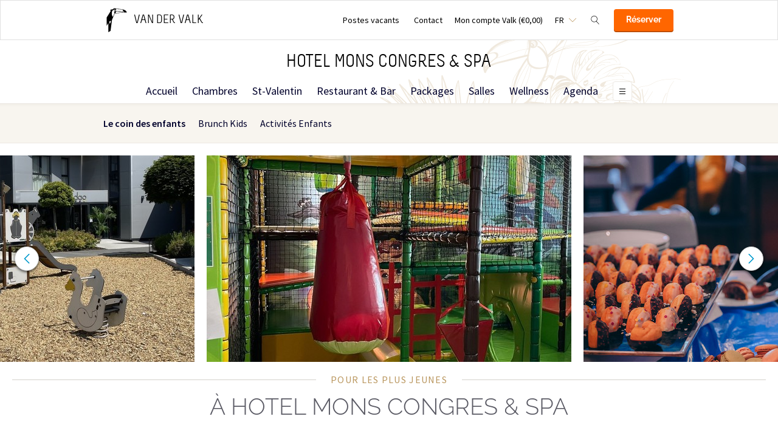

--- FILE ---
content_type: text/html;charset=UTF-8
request_url: https://www.hotelmons.eu/valk-kids/le-coin-des-enfants
body_size: 11646
content:
<!DOCTYPE HTML>
<html lang="fr">
<head>
<meta charset="utf-8">
<!--[if lt IE 9]>
<script src="http://html5shim.googlecode.com/svn/trunk/html5.js"></script>
<![endif]-->
<title>Le coin des enfants &middot; Van der Valk Hotel Mons Congrès</title>
<meta name="author" content="Van der Valk">
<meta name="no-email-collection" content="http://www.hotelmons.eu" />
<meta http-equiv="X-UA-Compatible" content="IE=edge,chrome=1">
<meta name="viewport" content="initial-scale=1.0, maximum-scale=1, width=device-width, user-scalable=no">
<meta name="format-detection" content="telephone=no">
<link rel="apple-touch-icon-precomposed" href="/images/touch-icon-iphone.png" />
<link rel="apple-touch-icon-precomposed" sizes="72x72" href="/images/touch-icon-ipad.png" />
<link rel="apple-touch-icon-precomposed" sizes="114x114" href="/images/touch-icon-iphone-retina.png" />
<link rel="apple-touch-icon-precomposed" sizes="144x144" href="/images/touch-icon-ipad-retina.png" />
<link rel="icon" href="/images/favicon-48x48.ico" sizes="48x48">
<link rel="icon" type="image/png" href="/images/favicon-48x48.png" sizes="48x48">
<link rel="icon" type="image/svg+xml" href="/images/favicon.svg" sizes="any">
<meta name="msapplication-TileColor" content="#D83434" />
<meta name="msapplication-TileImage" content="path/to/tileicon.png" />
<meta name="msvalidate.01" content="3AD9CB0C7A53CFB312CE3DFD8B6106D7" />
<meta name="robots" content="index,follow">
<meta name="googlebot" content="noodp" />
<meta name="google-site-verification" content="_oP5l59OBbBEuMgXNeM1jWt3kOiyKQL8lxIXGgNsXeo" />
<link rel="canonical" href="https://www.hotelmons.eu/valk-kids/le-coin-des-enfants"/>
<link rel="alternate" hreflang="nl" href="https://www.hotelmons.eu/nl/valk-kids/kinderhoek" />
<link rel="alternate" hreflang="en" href="https://www.hotelmons.eu/en/valk-kids/childrens-corner" />
<link rel="alternate" hreflang="fr" href="https://www.hotelmons.eu/valk-kids/le-coin-des-enfants" />
<link rel="alternate" hreflang="de" href="https://www.hotelmons.eu/de/valk-kids/kinderecke" />
<link rel="alternate" hreflang="x-default" href="https://www.hotelmons.eu/valk-kids/le-coin-des-enfants" />
<meta property="og:title" content="Le coin des enfants &middot; Van der Valk Hotel Mons Congrès" />
<meta property="og:url" content="https://www.hotelmons.eu/valk-kids/le-coin-des-enfants" />
<meta property="og:site_name" content="Van der Valk" />
<meta property="og:description" content="" />
<link rel="stylesheet" href="/css/main.css?version=48E9EB69B07F0CD9C7CC1958DF51C260">
<link rel="stylesheet" href="/css/style.css?version=48E9EB69B07F0CD9C7CC1958DF51C260">
<script src="/js/vendor/modernizr.custom.31062.js"></script>
<script>
window.dataLayer = window.dataLayer || [];
window.dataLayer.push({
'site_hotel_code':'CHM',
'site_language_select':'FR',
'site_country':'BE',
'packages': []
});
</script>
</head>
<body>
<!-- Google Tag Manager -->
<noscript><iframe src="//www.googletagmanager.com/ns.html?id=GTM-PC427Z"
height="0" width="0" style="display:none;visibility:hidden"></iframe></noscript>
<script src="/js/_generated/tagmanager.js"/></script>
<!-- End Google Tag Manager -->
<header>
<!-- Hotel Linstow (3) and Drewitz (80) have a call to action button for both hotel rooms and bungalows -->
<div class="navigation-bar-revised">
<div class="navigation-bar-revised__main">
<div class="navigation-bar-revised__main-inner">
<div class="navigation-bar-revised__logo">
<a class="logo-revised"
href="/"
>
<span class="logo-revised__primary">Van der Valk</span>
</a>
</div>
<div class="navigation-bar-revised__toolbar">
<div class="navigation-bar-revised__toolbar-item navigation-bar-revised__toolbar-item--desk-and-up">
<a class="navigation-bar-revised__toolbar-action"
href="/emploi"
>
<div class="navigation-bar-revised__toolbar-label">
Postes vacants
</div>
</a>
</div>
<div class="navigation-bar-revised__toolbar-item navigation-bar-revised__toolbar-item--lap-and-up">
<a class="navigation-bar-revised__toolbar-action"
href="/contact"
>
<div class="navigation-bar-revised__toolbar-label">
Contact
</div>
</a>
</div>
<div class="navigation-bar-revised__toolbar-item navigation-bar-revised__toolbar-item--inline-actions navigation-bar-revised__toolbar-item--lap-and-up">
<a class="navigation-bar-revised__toolbar-action navigation-bar-revised__toolbar-action--icon-account"
href="/mon-compte-valk"
>
<div class="navigation-bar-revised__toolbar-label">
Mon compte Valk&nbsp;(&euro;0,00)
</div>
</a>
</div>
<div class="navigation-bar-revised__toolbar-item">
<button class="navigation-bar-revised__toolbar-action"
type="button"
data-element="navigation-language-select-toggle-button"
>
<div class="navigation-bar-revised__toolbar-label navigation-bar-revised__toolbar-label--toggle">
FR
</div>
</button>
<div class="navigation-bar-revised__popover"
data-element="navigation-language-menu"
>
<div class="menu-revised menu-revised--90 menu-revised--padding menu-revised--check-icons">
<a class="menu-revised__item" href="/nl/valk-kids/kinderhoek">
Nederlands
</a>
<a class="menu-revised__item" href="/en/valk-kids/childrens-corner">
English
</a>
<a class="menu-revised__item is-current" href="/valk-kids/le-coin-des-enfants">
Fran&ccedil;ais
</a>
<a class="menu-revised__item" href="/de/valk-kids/kinderecke">
Deutsch
</a>
</div>
</div>
</div>
<div class="navigation-bar-revised__toolbar-item">
<button class="navigation-bar-revised__toolbar-action navigation-bar-revised__toolbar-action--icon-magnifier"
type="button"
id="navigation-search-form"
data-element="navigation-search-toggle-button"
>
</button>
<div class="navigation-bar-revised__popover navigation-bar-revised__popover--search-form"
data-element="navigation-search-form"
style="display: none;"
>
<form class="navigation-bar-revised__search-form"
action="/search"
method="POST"
>
<div class="navigation-bar-revised__search-form-field">
<input class="navigation-bar-revised__search-form-input"
type="text"
name="searchValue"
id="search-pop-up-input"
>
<button class="icon-mr-crossy erase-input"
type="button"
id="search-erase-input"
tabindex="-1"
></button>
</div>
<div class="navigation-bar-revised__search-form-action">
<button class="button button--full button--90 button--secondary"
type="submit"
>
Chercher
</button>
</div>
</form>
</div>
</div>
<div class="navigation-bar-revised__toolbar-item">
<div class="navigation-bar-revised__toolbar-action navigation-bar-revised__toolbar-action--book-action">
<a class="button button--full button--90 button--primary"
href="/redirect.cfm?event=ajax.get&type=redirect&name=bookingtool&action=redirect&language=fr&arrival=2026%2D01%2D18&nights=1&roomcode=&package=&deal=&persons=&maxperroom=2&adults=2&children=0&babies=0&isocode=BE&idpmscode=CHM&hotelname=Hotel%20Mons%20Congres%20%26%20Spa&hotelslug=hotel%2Dmons&engine=aanzee%2D3%2E0&promocode=&topage=&roomtype=&lastminutes=false&isnonwidget=true&isbungalow=false&forcecorporatelink=false&hotelid=0&deals=false&dealrate=&overruleidpmscode=&departure=2026%2D01%2D19&devScreen=false"
>
R&eacute;server
</a>
</div>
</div>
</div>
</div>
</div>
<div class="navigation-bar-revised__menu-bar">
<div class="navigation-bar-revised__title-bar">
<span class="navigation-bar-revised__title">
Hotel Mons Congres & Spa
</span>
<div class="navigation-bar-revised__booking_menu">
<!-- Hotel Linstow (3) and Drewitz (80) have a call to action button for both hotel rooms and bungalows -->
<div class="booking-bar is-rendering"
data-scalable
data-has-double-call-to-action="false"
data-up-action-caption="Retour"
>
<div class="booking-bar__inner">
<label class="booking-bar__item booking-bar__item--menu"
for="subsequent-booking-menu"
id="subsequent-booking-menu-action"
>
<div class="booking-bar__toolbar-label"
data-element="subsequent-booking-menu-action-popover-label"
>
<span>R&eacute;server</span>
</div>
<div class="booking-bar__toolbar-popover">
<div class="popover popover--right-bottom popover--flexible">
<input class="popover__status" type="checkbox" id="subsequent-booking-menu" aria-hidden="true">
<section class="popover__body">
<header class="popover__header">
<span class="popover__title">
R&eacute;server
</span>
<label class="popover__close-action" for="subsequent-booking-menu">
Fermer
</label>
</header>
<div class="popover__main">
<div class="menu-revised menu-revised--200 menu-revised--padding"
id="subsequent-booking-menu-container"
>
</div>
</div>
</section>
<label class="popover__overlay"
data-element="subsequent-booking-menu-action-popover-overlay"
for="subsequent-booking-menu"
>
Fermer
</label>
</div>
</div>
</label>
</div>
</div>
</div>
<div class="navigation-bar-revised__title-contact-button"
data-element="navigation-contact-toggle-button"
>
<div class="navigation-bar-revised__contact-info-hand-and-smaller"
data-element="navigation-contact-content"
>
<div class="navigation-bar-revised__contact-info-hand-and-smaller-inner">
<a class="navigation-bar-revised__contact-info-phone-number"
href="tel:+3265390207"
>
+32 65 39 02 07
</a>
<div class="navigation-bar-revised__contact-info-text">
Disponible par t&eacute;l&eacute;phone 24h/24 au tarif local
</div>
</div>
</div>
</div>
</div>
<!-- Hotel Linstow (3) and Drewitz (80) have a call to action button for both hotel rooms and bungalows -->
<div class="menu-bar-revised is-rendering"
data-scalable
data-has-double-call-to-action="false"
data-up-action-caption="Retour"
>
<div class="menu-bar-revised__inner">
<a class="menu-bar-revised__item"
data-mn-id="14890"
data-navigation-menu-item
href="/"
>
Accueil
</a>
<a class="menu-bar-revised__item"
data-mn-id="14891"
data-navigation-menu-item
href="/chambres"
>
Chambres
</a>
<a class="menu-bar-revised__item"
data-mn-id="38880"
data-navigation-menu-item
href="/st-valentin"
>
St-Valentin
</a>
<a class="menu-bar-revised__item"
data-mn-id="14896"
data-navigation-menu-item
href="/restaurant-bar"
>
Restaurant & Bar
</a>
<a class="menu-bar-revised__item menu-bar-revised__item--subitem"
data-navigation-menu-item-subitem
data-mn-id="19508"
data-parent="14896"
href="/restaurant-bar/restaurant-quai-5"
>
Restaurant Quai 5
</a>
<a class="menu-bar-revised__item menu-bar-revised__item--subitem"
data-navigation-menu-item-subitem
data-mn-id="19722"
data-parent="14896"
href="/restaurant-bar/brasserie-quai-5"
>
Brasserie Quai 5
</a>
<a class="menu-bar-revised__item menu-bar-revised__item--subitem"
data-navigation-menu-item-subitem
data-mn-id="46132"
data-parent="14896"
href="/restaurant-bar/buffet-brunch-"
>
Buffet & Brunch 
</a>
<a class="menu-bar-revised__item menu-bar-revised__item--subitem"
data-navigation-menu-item-subitem
data-mn-id="47811"
data-parent="46132"
href="/restaurant-bar/buffet-brunch-/petit-dejeuner"
>
Petit-déjeuner
</a>
<a class="menu-bar-revised__item menu-bar-revised__item--subitem"
data-navigation-menu-item-subitem
data-mn-id="44631"
data-parent="14896"
href="/restaurant-bar/montys-bar"
>
Monty's Bar
</a>
<a class="menu-bar-revised__item"
data-mn-id="14892"
data-navigation-menu-item
href="/packages"
>
Packages
</a>
<a class="menu-bar-revised__item"
data-mn-id="14906"
data-navigation-menu-item
href="/salles"
>
Salles
</a>
<a class="menu-bar-revised__item menu-bar-revised__item--subitem"
data-navigation-menu-item-subitem
data-mn-id="14907"
data-parent="14906"
href="/salles/salles"
>
Salles
</a>
<a class="menu-bar-revised__item menu-bar-revised__item--subitem"
data-navigation-menu-item-subitem
data-mn-id="14908"
data-parent="14907"
href="/salles/salles/apercu-des-salles"
>
Apercu des salles
</a>
<a class="menu-bar-revised__item menu-bar-revised__item--subitem"
data-navigation-menu-item-subitem
data-mn-id="14909"
data-parent="14907"
href="/salles/salles/demandez-une-offre"
>
Demandez une offre
</a>
<a class="menu-bar-revised__item menu-bar-revised__item--subitem"
data-navigation-menu-item-subitem
data-mn-id="14910"
data-parent="14906"
href="/salles/possibilites"
>
Possibilités
</a>
<a class="menu-bar-revised__item menu-bar-revised__item--subitem"
data-navigation-menu-item-subitem
data-mn-id="14911"
data-parent="14910"
href="/salles/possibilites/salles-de-reunions"
>
Salles de réunions
</a>
<a class="menu-bar-revised__item menu-bar-revised__item--subitem"
data-navigation-menu-item-subitem
data-mn-id="14913"
data-parent="14910"
href="/salles/possibilites/salles-de-fete"
>
Salles de fête
</a>
<a class="menu-bar-revised__item menu-bar-revised__item--subitem"
data-navigation-menu-item-subitem
data-mn-id="14915"
data-parent="14910"
href="/salles/possibilites/anniversaires"
>
Anniversaires
</a>
<a class="menu-bar-revised__item menu-bar-revised__item--subitem"
data-navigation-menu-item-subitem
data-mn-id="23337"
data-parent="14910"
href="/salles/possibilites/salle-de-mariages"
>
Salle de mariages
</a>
<a class="menu-bar-revised__item menu-bar-revised__item--subitem"
data-navigation-menu-item-subitem
data-mn-id="14912"
data-parent="14910"
href="/salles/possibilites/forfaits-entreprise"
>
Forfaits Entreprise
</a>
<a class="menu-bar-revised__item menu-bar-revised__item--subitem"
data-navigation-menu-item-subitem
data-mn-id="23339"
data-parent="14910"
href="/salles/possibilites/fetes-du-personnel"
>
Fêtes du personnel
</a>
<a class="menu-bar-revised__item menu-bar-revised__item--subitem"
data-navigation-menu-item-subitem
data-mn-id="14914"
data-parent="14893"
href="/deals/autumn-deal"
>
Autumn Deal
</a>
<a class="menu-bar-revised__item"
data-mn-id="43387"
data-navigation-menu-item
href="/wellness"
>
Wellness
</a>
<a class="menu-bar-revised__item menu-bar-revised__item--subitem"
data-navigation-menu-item-subitem
data-mn-id="43744"
data-parent="43387"
href="/wellness/spa"
>
SPA
</a>
<a class="menu-bar-revised__item menu-bar-revised__item--subitem"
data-navigation-menu-item-subitem
data-mn-id="46082"
data-parent="43744"
href="/wellness/spa/daocare"
>
DAOCARE
</a>
<a class="menu-bar-revised__item menu-bar-revised__item--subitem"
data-navigation-menu-item-subitem
data-mn-id="43745"
data-parent="43387"
href="/wellness/equipements-du-spa"
>
Équipements du Spa
</a>
<a class="menu-bar-revised__item menu-bar-revised__item--subitem"
data-navigation-menu-item-subitem
data-mn-id="43350"
data-parent="43745"
href="/wellness/equipements-du-spa/piscine-jacuzzi"
>
Piscine & Jacuzzi
</a>
<a class="menu-bar-revised__item menu-bar-revised__item--subitem"
data-navigation-menu-item-subitem
data-mn-id="43746"
data-parent="43387"
href="/wellness/centre-fitness"
>
Centre Fitness
</a>
<a class="menu-bar-revised__item menu-bar-revised__item--subitem"
data-navigation-menu-item-subitem
data-mn-id="23203"
data-parent="43746"
href="/wellness/centre-fitness/fitness"
>
Fitness
</a>
<a class="menu-bar-revised__item"
data-mn-id="14894"
data-navigation-menu-item
href="/agenda"
>
Agenda
</a>
<a class="menu-bar-revised__item is-current"
data-mn-id="48307"
data-navigation-menu-item
href="/valk-kids"
>
Valk Kids
</a>
<a class="menu-bar-revised__item menu-bar-revised__item--subitem is-current"
data-navigation-menu-item-subitem
data-mn-id="49728"
data-parent="48307"
href="/valk-kids/le-coin-des-enfants"
>
Le coin des enfants
</a>
<a class="menu-bar-revised__item menu-bar-revised__item--subitem"
data-navigation-menu-item-subitem
data-mn-id="49625"
data-parent="48307"
href="/valk-kids/brunch-kids"
>
Brunch Kids
</a>
<a class="menu-bar-revised__item menu-bar-revised__item--subitem"
data-navigation-menu-item-subitem
data-mn-id="49730"
data-parent="48307"
href="/valk-kids/activites-enfants"
>
Activités Enfants
</a>
<a class="menu-bar-revised__item"
data-mn-id="14904"
data-navigation-menu-item
href="/equipements"
>
Équipements
</a>
<a class="menu-bar-revised__item menu-bar-revised__item--subitem"
data-navigation-menu-item-subitem
data-mn-id="14905"
data-parent="14904"
href="/equipements/internet-gratuit"
>
Internet gratuit
</a>
<a class="menu-bar-revised__item menu-bar-revised__item--subitem"
data-navigation-menu-item-subitem
data-mn-id="36681"
data-parent="14904"
href="/equipements/bornes-de-recharge"
>
Bornes de recharge
</a>
<a class="menu-bar-revised__item menu-bar-revised__item--subitem"
data-navigation-menu-item-subitem
data-mn-id="49731"
data-parent="14904"
href="/equipements/animaux-de-compagnie"
>
Animaux de compagnie
</a>
<a class="menu-bar-revised__item menu-bar-revised__item--subitem"
data-navigation-menu-item-subitem
data-mn-id="49732"
data-parent="14904"
href="/equipements/service-en-chambre"
>
Service en chambre
</a>
<a class="menu-bar-revised__item menu-bar-revised__item--subitem"
data-navigation-menu-item-subitem
data-mn-id="49734"
data-parent="14904"
href="/equipements/extra"
>
Extra
</a>
<a class="menu-bar-revised__item"
data-mn-id="40317"
data-navigation-menu-item
href="/acces-region"
>
Accès & Region
</a>
<a class="menu-bar-revised__item"
data-mn-id="21957"
data-navigation-menu-item
href="/shape-members"
>
Shape Members
</a>
<a class="menu-bar-revised__item"
data-mn-id="40280"
data-navigation-menu-item
href="/go-green"
>
Go Green
</a>
<a class="menu-bar-revised__item"
data-mn-id="46232"
data-navigation-menu-item
href="/montgolfiere"
>
Montgolfière
</a>
<label class="menu-bar-revised__item menu-bar-revised__item--menu"
for="subsequent-menu"
id="subsequent-menu-action"
>
<div class="menu-bar-revised__toolbar-label"
data-element="subsequent-menu-action-popover-label"
>
<span>Menu</span>
</div>
<div class="menu-bar-revised__toolbar-popover">
<div class="popover popover--right-bottom popover--flexible">
<input class="popover__status" type="checkbox" id="subsequent-menu" aria-hidden="true">
<section class="popover__body">
<header class="popover__header">
<span class="popover__title">
Menu
</span>
<label class="popover__close-action" for="subsequent-menu">
Fermer
</label>
</header>
<div class="popover__main">
<div class="menu-revised menu-revised--200 menu-revised--padding"
id="subsequent-menu-container"
>
</div>
</div>
</section>
<label class="popover__overlay"
data-element="subsequent-menu-action-popover-overlay"
for="subsequent-menu"
>
Fermer
</label>
</div>
</div>
</label>
</div>
</div>
</div>
<div class="navigation-bar-revised__submenu-bar">
<div class="submenu-bar">
<ul class="submenu-bar__inner">
<li class="submenu-bar__item is-current">
<a class="submenu-bar__item-anchor" data-text="Le&#x20;coin&#x20;des&#x20;enfants"
data-navigation-menu-item
href="/valk-kids/le-coin-des-enfants"
>
Le coin des enfants
</a>
</li>
<li class="submenu-bar__item">
<a class="submenu-bar__item-anchor" data-text="Brunch&#x20;Kids"
data-navigation-menu-item
href="/valk-kids/brunch-kids"
>
Brunch Kids
</a>
</li>
<li class="submenu-bar__item">
<a class="submenu-bar__item-anchor" data-text="Activit&eacute;s&#x20;Enfants"
data-navigation-menu-item
href="/valk-kids/activites-enfants"
>
Activit&eacute;s Enfants
</a>
</li>
</div>
</div>
</div>
</div>
</header>
<div class="layout"
role="main"
>
<section class="layout__section layout__section--pull-under-fitted">
<div class="az-carousel az-carousel-wide"> 
<div class="az-carousel-slide"> 
<ul class="deprecated-ul"> 
<li> <img class="az-image-cover" data-src="/inc/upload/photos/7419/mobile/cs_243088068-4741964875837724-1413510333844797222-n-1-.jpg" alt=""> </li> 
<li> <img class="az-image-cover" data-src="/inc/upload/photos/7419/mobile/cs_P1000591.jpg" alt=""> </li> 
<li> <img class="az-image-cover" data-src="/inc/upload/photos/7419/mobile/cs_P1000609-1-.jpg" alt=""> </li> 
<li> <img class="az-image-cover" data-src="/inc/upload/photos/7419/mobile/cs_P1000450.jpg" alt=""> </li> 
<li> <img class="az-image-cover" data-src="/inc/upload/photos/7419/mobile/cs_P1000647-1-.jpg" alt=""> </li> 
<li> <img class="az-image-cover" data-src="/inc/upload/photos/7419/mobile/cs_Extra-2.png" alt=""> </li> 
<li> <img class="az-image-cover" data-src="/inc/upload/photos/7419/mobile/cs_P1000765.jpg" alt=""> </li> 
<li> <img class="az-image-cover" data-src="/inc/upload/photos/7419/mobile/cs_P1000547.jpg" alt=""> </li> 
<li> <img class="az-image-cover" data-src="/inc/upload/photos/7419/mobile/cs_347246278-771624007891757-4261974711351490966-n-1-.jpg" alt=""> </li> 
</ul> 
</div> 
<button class="az-carousel-slide-prev"><span class="az-carousel-button"></span><span class="screen-readers-only">&acirc;&euro;&sup1;</span></button> 
<button class="az-carousel-slide-next"><span class="az-carousel-button"></span><span class="screen-readers-only">&acirc;&euro;&ordm;</span></button> 
</div>
</section>
<div class="layout__inner layout__inner--padded-left-right-80 layout__inner--padded-bottom-0">
<section class="layout__section layout__section--spacing-0">
<div class="heading-group-revised heading-group-revised--centered"> 
<div class="heading-group-revised__running-head">
Pour les plus jeunes 
</div> 
</div> 
<div class="layout__section layout__section--centering"> 
<h1 class="deprecated-h1 stay-page-title">&agrave; Hotel Mons Congres &amp; Spa</h1> 
</div>
</section>
</div>
<section class="layout__section layout__section--spaced-0">
<div class="layout__inner layout__inner--padded-80">
<div class="layout__section">
<div class="collection collection--grid-one-third">
<div class="collection__item collection__item--stretch"> 
<div class="card-revised card-revised--vertical"> 
<div class="card-revised__actions"> 
<div class="card-revised__primary-action"> 
<div class="card-revised__media"> 
<a href=""> <img class="image-content-block__image" src="/inc/upload/card/6058//640x360_Screenshot-2024-01-22-at-103732.jpeg" alt="Sets de table avec activit&eacute;s "> </a> 
</div> 
<div class="card-revised__header"> 
<div class="card-revised__heading-group"> 
<div class="heading-group-revised"> 
<h3 class="heading-group-revised__running-head heading-group-revised__running-head--flat">Valk Kids</h3> 
<h2 class="heading-group-revised__title"> <a href=""> Sets de table avec activit&eacute;s </a> </h2> 
</div> 
<div class="layout__section layout__section--spaced-70"> 
<div class="card-revised__excerpt content content--revised"> 
<p>Au restaurant Quai5, nous faisons tout pour que vos enfants passent un moment agr&eacute;able. Chaque repas est accompagn&eacute; d'un set de table rempli d'activit&eacute;s et de coloriages, ainsi que de crayons de couleur pour stimuler leur cr&eacute;ativit&eacute;. Pendant que vous profitez de votre repas, vos enfants peuvent s'amuser tout en d&eacute;veloppant leur imagination. Une petite attention qui fait toute la diff&eacute;rence !</p> 
</div> 
</div> 
</div> 
</div> 
</div> 
<div class="card-revised__supplemental-items card-revised__supplemental-items--separated"> 
<div class="card-revised__supplemental-item"> 
<a class="link-revised link-revised--arrow" href=""> </a> 
</div> 
</div> 
</div> 
</div> 
</div>
<div class="collection__item collection__item--stretch"> 
<div class="card-revised card-revised--vertical"> 
<div class="card-revised__actions"> 
<div class="card-revised__primary-action"> 
<div class="card-revised__media"> 
<a href=""> <img class="image-content-block__image" src="/inc/upload/card/6056//640x360_243088068-4741964875837724-1413510333844797222-n-1-.jpg" alt="Plaine de Jeux Int&eacute;rieure"> </a> 
</div> 
<div class="card-revised__header"> 
<div class="card-revised__heading-group"> 
<div class="heading-group-revised"> 
<h3 class="heading-group-revised__running-head heading-group-revised__running-head--flat">Valk Kids</h3> 
<h2 class="heading-group-revised__title"> <a href=""> Plaine de Jeux Int&eacute;rieure </a> </h2> 
</div> 
<div class="layout__section layout__section--spaced-70"> 
<div class="card-revised__excerpt content content--revised"> 
<p>Pendant que vous profitez d'un d&eacute;licieux repas au restaurant Quai5, vos enfants peuvent s'amuser en toute s&eacute;curit&eacute; dans notre plaine de jeux int&eacute;rieure situ&eacute;e au fond du restaurant. Avec une vari&eacute;t&eacute; d'activit&eacute;s ludiques et &eacute;ducatives, c'est l'endroit id&eacute;al pour que les plus jeunes passent un moment inoubliable. Venez d&icirc;ner l'esprit tranquille et laissez vos enfants explorer et jouer dans notre espace sp&eacute;cialement con&ccedil;u pour eux.</p> 
</div> 
</div> 
</div> 
</div> 
</div> 
<div class="card-revised__supplemental-items card-revised__supplemental-items--separated"> 
<div class="card-revised__supplemental-item"> 
<a class="link-revised link-revised--arrow" href=""> </a> 
</div> 
</div> 
</div> 
</div> 
</div>
<div class="collection__item collection__item--stretch"> 
<div class="card-revised card-revised--vertical"> 
<div class="card-revised__actions"> 
<div class="card-revised__primary-action"> 
<div class="card-revised__media"> 
<a href=""> <img class="image-content-block__image" src="/inc/upload/card/6057//640x360_347246278-771624007891757-4261974711351490966-n-1-.jpg" alt="Plaine de Jeux Ext&eacute;rieure"> </a> 
</div> 
<div class="card-revised__header"> 
<div class="card-revised__heading-group"> 
<div class="heading-group-revised"> 
<h3 class="heading-group-revised__running-head heading-group-revised__running-head--flat">Valk Kids</h3> 
<h2 class="heading-group-revised__title"> <a href=""> Plaine de Jeux Ext&eacute;rieure </a> </h2> 
</div> 
<div class="layout__section layout__section--spaced-70"> 
<div class="card-revised__excerpt content content--revised"> 
<p>Notre h&ocirc;tel propose une fantastique plaine de jeux ext&eacute;rieure, situ&eacute;e juste au bord de la terrasse du restaurant Quai5. Pendant que vous savourez un repas en plein air, vos enfants peuvent s'amuser et d&eacute;penser leur &eacute;nergie en toute s&eacute;curit&eacute; dans cet espace ludique. Avec des structures modernes et attrayantes, cette aire de jeux en plein air offre un cadre verdoyant et paisible pour le plaisir des plus jeunes.&nbsp;</p> 
</div> 
</div> 
</div> 
</div> 
</div> 
<div class="card-revised__supplemental-items card-revised__supplemental-items--separated"> 
<div class="card-revised__supplemental-item"> 
<a class="link-revised link-revised--arrow" href=""> </a> 
</div> 
</div> 
</div> 
</div> 
</div>
</div>
</div>
</div>
</section>
</div>
<footer class="page__footer">
<section class="layout">
<div class="layout__section layout__section--spacing-0 layout__section--colored-revised layout__section--background-image">
<div class="layout__section">
<div class="layout__inner layout__inner--narrow layout__inner--padded-top-bottom-0 layout__inner--padded-left-right-60">
<div class="navigate-up navigate-up--footer">
<div class="navigate-up__action" data-click-action-scroll-to-top>Vers le haut</div>
</div>
</div>
</div>
<div class="layout__section">
<div class="layout__inner layout__inner--narrow layout__inner--padded-top-bottom-0 layout__inner--padded-left-right-60">
<div class="layout__section layout__section--spacing-0">
<div class="layout__section layout__section--bordered-bottom-transparent-revised">
<div class="layout__inner layout__inner--padded-bottom-80 layout__inner--padded-left-right-0">
<div class="layout__section layout__section--centering">
<a class="logo-revised logo-revised--vertical-aligned logo-revised--light"
href="/"
>
<h2 class="logo-revised__primary">
Van der Valk
</h2>
<h2 class="logo-revised__secondary">
Hotel Mons Congres & Spa
</h2>
</a>
</div>
</div>
</div>
<div class="layout__section layout__section--bordered-bottom-transparent-revised">
<div class="layout__inner layout__inner--padded-top-bottom-70 layout__inner--padded-left-right-0">
<div class="collection collection--grid-60 collection--centering collection--not-wrapping-lap-and-larger">
<div class="collection__item">
<a class="footer-usp-revised" href="https://www.hotelmons.eu/garantie-du-meilleur-prix">
<div class="footer-usp-revised__icon footer-usp-revised__icon--bestprice-fr"></div>
<span class="footer-usp-revised__name">Meilleur prix garanti</span>
</a>
</div>
<div class="collection__item">
<div class="footer-usp-revised">
<div class="footer-usp-revised__icon footer-usp-revised__icon--certified"></div>
<span class="footer-usp-revised__name">Certified Green Hotel&nbsp;&reg;</span>
</div>
</div>
<div class="collection__item">
<a class="footer-usp-revised" href="https://www.valkverrast.nl" target="_blank" rel="noreferer noopener">
<div class="footer-usp-revised__icon footer-usp-revised__icon--verrast"></div>
<span class="footer-usp-revised__name">Valk Verrast</span>
</a>
</div>
</div>
</div>
</div>
<div class="layout__section">
<div class="layout__inner">
<div class="footer-link-collection">
<div class="footer-link-collection__item">
<div class="footer-link-collection__item-header">
<h4 class="footer-link-collection__item-title">R&eacute;server</h4>
</div>
<div class="footer-link-collection__item-main">
<div class="footer-link-collection__menu">
<a class="footer-link-collection__menu-item" 
href="/chambres" 
>
Chambres
</a>
<a class="footer-link-collection__menu-item" 
href="/restaurant-bar" 
>
Restaurant & Bar
</a>
<a class="footer-link-collection__menu-item" 
href="/packages" 
>
Packages
</a>
<a class="footer-link-collection__menu-item" 
href="/salles" 
>
Salles
</a>
</div>
</div>
</div>
<div class="footer-link-collection__item">
<div class="footer-link-collection__item-header">
<h4 class="footer-link-collection__item-title">H&ocirc;tel</h4>
</div>
<div class="footer-link-collection__item-main">
<div class="footer-link-collection__menu">
<a class="footer-link-collection__menu-item" 
href="/st-valentin"
>
St-Valentin
</a>
<a class="footer-link-collection__menu-item" 
href="/wellness"
>
Wellness
</a>
<a class="footer-link-collection__menu-item" 
href="/agenda"
>
Agenda
</a>
<a class="footer-link-collection__menu-item" 
href="/valk-kids"
>
Valk Kids
</a>
<a class="footer-link-collection__menu-item" 
href="/equipements"
>
Équipements
</a>
<a class="footer-link-collection__menu-item" 
href="/acces-region"
>
Accès & Region
</a>
<a class="footer-link-collection__menu-item" 
href="/shape-members"
>
Shape Members
</a>
<a class="footer-link-collection__menu-item" 
href="/go-green"
>
Go Green
</a>
<a class="footer-link-collection__menu-item" 
href="/montgolfiere"
>
Montgolfière
</a>
</div>
</div>
</div>
<div class="footer-link-collection__item">
<div class="footer-link-collection__item-header">
<h4 class="footer-link-collection__item-title">Van der Valk</h4>
</div>
<div class="footer-link-collection__item-main">
<div class="footer-link-collection__menu">
<a class="footer-link-collection__menu-item"
href="https://www.valkverrast.nl/"
target="_blank" rel="noreferer noopener"
>
Valk Verrast
</a>
<a class="footer-link-collection__menu-item"
href="https://www.valkdeals.nl/"
target="_blank" rel="noreferer noopener"
>
Valk Deals
</a>
<a class="footer-link-collection__menu-item"
href="https://www.valklife.com"
target="_blank" rel="noreferer noopener"
>
Valk Life
</a>
<a class="footer-link-collection__menu-item"
href="https://www.valkbusiness.nl/"
target="_blank" rel="noreferer noopener"
>
Valk Business
</a>
<a class="footer-link-collection__menu-item" 
href="/valk-verrast" 
target="_blank"
rel="noreferer noopener"
>
Valk Verrast
</a>
<a class="footer-link-collection__menu-item" 
href="/covid-19" 
>
COVID 19
</a>
</div>
</div>
</div>
<div class="footer-link-collection__item" itemscope="itemscope" itemtype="https://schema.org/LocalBusiness">
<div class="footer-link-collection__item-header">
<h4 class="footer-link-collection__item-title">Contact</h4>
</div>
<div class="footer-link-collection__item-main">
<div class="footer-link-collection__contact-block">
<a class="footer-link-collection__contact-block-item"
href="tel:+3265390207"
>
<svg class="footer-link-collection__contact-block-item-icon" xmlns="https://www.w3.org/2000/svg" width="24" height="24" viewBox="0 0 24 24"><path fill="#ba975f" d="M20 22.621l-3.521-6.795c-.008.004-1.974.97-2.064 1.011-2.24 1.086-6.799-7.82-4.609-8.994l2.083-1.026-3.493-6.817-2.106 1.039c-7.202 3.755 4.233 25.982 11.6 22.615.121-.055 2.102-1.029 2.11-1.033z"/></svg>
<span class="footer-link-collection__contact-block-item-label footer-link-collection__contact-block-item-label--phone-number" itemprop="telephone">+32 65 39 02 07</span>
</a>
<div class="footer-link-collection__contact-block-item">Disponible par t&eacute;l&eacute;phone 24h/24 au tarif local</div>
<a class="footer-link-collection__contact-block-item footer-link-collection__contact-block-item-link" itemprop="email" href="mailto:info@hotelmons.eu">
info@hotelmons.eu
</a>
</div>
<div class="footer-link-collection__contact-block">
<div class="footer-link-collection__contact-block-item" itemprop="name">
<div class="footer-link-collection__contact-block-item-label footer-link-collection__contact-block-item-label--200">Hotel Mons Congres & Spa</div>
</div>
<address itemscope="" itemtype="https://schema.org/PostalAddress" itemprop="address">
<div class="footer-link-collection__contact-block-item" itemprop="streetAddress">
Avenue Mélina Mercouri 7
</div>
<div class="footer-link-collection__contact-block-item" itemprop="postalCode">7000, Mons</div>
<div class="footer-link-collection__contact-block-item" itemprop="addressLocality">Bergen</div>
</address>
<a class="footer-link-collection__contact-block-item footer-link-collection__contact-block-item-link" href="/contact#route">Calculer un itin&eacute;raire</a>
</div>
</div>
</div>
</div>
</div>
</div>
<div class="layout__section layout__section--spaced-0">
<div class="layout__inner layout__inner--narrow layout__inner--padded-top-bottom-80">
<div class="social-icons">
<a class="social-icons__item" href="https://www.facebook.com/congreshotelmons" target="_blank" rel="noreferer noopener">
<svg class="social-icons__icon" xmlns="https://www.w3.org/2000/svg" width="24" height="24" viewBox="0 0 24 24"><path fill="#ba975f" d="M22.675 0h-21.35c-.732 0-1.325.593-1.325 1.325v21.351c0 .731.593 1.324 1.325 1.324h11.495v-9.294h-3.128v-3.622h3.128v-2.671c0-3.1 1.893-4.788 4.659-4.788 1.325 0 2.463.099 2.795.143v3.24l-1.918.001c-1.504 0-1.795.715-1.795 1.763v2.313h3.587l-.467 3.622h-3.12v9.293h6.116c.73 0 1.323-.593 1.323-1.325v-21.35c0-.732-.593-1.325-1.325-1.325z"/></svg>
<div class="social-icons__label">Facebook</div>
</a>
<a class="social-icons__item" href="https://www.youtube.com/channel/UC2Wcx8i5DxzdtycygSxUu6g" target="_blank" rel="noreferer noopener">
<svg class="social-icons__icon" xmlns="https://www.w3.org/2000/svg" width="24" height="24" viewBox="0 0 24 24"><path fill="#ba975f" d="M4.652 0h1.44l.988 3.702.916-3.702h1.454l-1.665 5.505v3.757h-1.431v-3.757l-1.702-5.505zm6.594 2.373c-1.119 0-1.861.74-1.861 1.835v3.349c0 1.204.629 1.831 1.861 1.831 1.022 0 1.826-.683 1.826-1.831v-3.349c0-1.069-.797-1.835-1.826-1.835zm.531 5.127c0 .372-.19.646-.532.646-.351 0-.554-.287-.554-.646v-3.179c0-.374.172-.651.529-.651.39 0 .557.269.557.651v3.179zm4.729-5.07v5.186c-.155.194-.5.512-.747.512-.271 0-.338-.186-.338-.46v-5.238h-1.27v5.71c0 .675.206 1.22.887 1.22.384 0 .918-.2 1.468-.853v.754h1.27v-6.831h-1.27zm2.203 13.858c-.448 0-.541.315-.541.763v.659h1.069v-.66c.001-.44-.092-.762-.528-.762zm-4.703.04c-.084.043-.167.109-.25.198v4.055c.099.106.194.182.287.229.197.1.485.107.619-.067.07-.092.105-.241.105-.449v-3.359c0-.22-.043-.386-.129-.5-.147-.193-.42-.214-.632-.107zm4.827-5.195c-2.604-.177-11.066-.177-13.666 0-2.814.192-3.146 1.892-3.167 6.367.021 4.467.35 6.175 3.167 6.367 2.6.177 11.062.177 13.666 0 2.814-.192 3.146-1.893 3.167-6.367-.021-4.467-.35-6.175-3.167-6.367zm-12.324 10.686h-1.363v-7.54h-1.41v-1.28h4.182v1.28h-1.41v7.54zm4.846 0h-1.21v-.718c-.223.265-.455.467-.696.605-.652.374-1.547.365-1.547-.955v-5.438h1.209v4.988c0 .262.063.438.322.438.236 0 .564-.303.711-.487v-4.939h1.21v6.506zm4.657-1.348c0 .805-.301 1.431-1.106 1.431-.443 0-.812-.162-1.149-.583v.5h-1.221v-8.82h1.221v2.84c.273-.333.644-.608 1.076-.608.886 0 1.18.749 1.18 1.631v3.609zm4.471-1.752h-2.314v1.228c0 .488.042.91.528.91.511 0 .541-.344.541-.91v-.452h1.245v.489c0 1.253-.538 2.013-1.813 2.013-1.155 0-1.746-.842-1.746-2.013v-2.921c0-1.129.746-1.914 1.837-1.914 1.161 0 1.721.738 1.721 1.914v1.656z"/></svg>
<div class="social-icons__label">YouTube</div>
</a>
<a class="social-icons__item" href="https://www.instagram.com/vandervalkhotelmons" target="_blank" rel="noreferer noopener">
<svg class="social-icons__icon" xmlns="https://www.w3.org/2000/svg" width="24" height="24" viewBox="0 0 24 24"><path fill="#ba975f" d="M12 2.163c3.204 0 3.584.012 4.85.07 3.252.148 4.771 1.691 4.919 4.919.058 1.265.069 1.645.069 4.849 0 3.205-.012 3.584-.069 4.849-.149 3.225-1.664 4.771-4.919 4.919-1.266.058-1.644.07-4.85.07-3.204 0-3.584-.012-4.849-.07-3.26-.149-4.771-1.699-4.919-4.92-.058-1.265-.07-1.644-.07-4.849 0-3.204.013-3.583.07-4.849.149-3.227 1.664-4.771 4.919-4.919 1.266-.057 1.645-.069 4.849-.069zm0-2.163c-3.259 0-3.667.014-4.947.072-4.358.2-6.78 2.618-6.98 6.98-.059 1.281-.073 1.689-.073 4.948 0 3.259.014 3.668.072 4.948.2 4.358 2.618 6.78 6.98 6.98 1.281.058 1.689.072 4.948.072 3.259 0 3.668-.014 4.948-.072 4.354-.2 6.782-2.618 6.979-6.98.059-1.28.073-1.689.073-4.948 0-3.259-.014-3.667-.072-4.947-.196-4.354-2.617-6.78-6.979-6.98-1.281-.059-1.69-.073-4.949-.073zm0 5.838c-3.403 0-6.162 2.759-6.162 6.162s2.759 6.163 6.162 6.163 6.162-2.759 6.162-6.163c0-3.403-2.759-6.162-6.162-6.162zm0 10.162c-2.209 0-4-1.79-4-4 0-2.209 1.791-4 4-4s4 1.791 4 4c0 2.21-1.791 4-4 4zm6.406-11.845c-.796 0-1.441.645-1.441 1.44s.645 1.44 1.441 1.44c.795 0 1.439-.645 1.439-1.44s-.644-1.44-1.439-1.44z"/></svg>
<div class="social-icons__label">Instagram</div>
</a>
</div>
</div>
</div>
</div>
</div>
</div>
</div>
<div class="layout__section layout__section--spaced-0 layout__section--colored-revised-200 layout__section--bordered-bottom-200-revised">
<div class="layout__inner layout__inner--narrow layout__inner--padded-top-bottom-80">
<div class="brand-footer">
<div class="brand-footer__payoff">
Naturellement surprenant
</div>
<div class="brand-footer__menu">
<a class="brand-footer__menu-item" 
href="/promotions" 
>
Promotions
</a>
<a class="brand-footer__menu-item" 
href="/confidentialite" 
>
Confidentialité
</a>
<a class="brand-footer__menu-item" 
href="/conditions" 
>
Conditions
</a>
<a class="brand-footer__menu-item" 
href="/responsabilite" 
>
Responsabilité
</a>
<a class="brand-footer__menu-item" 
href="/sitemap" 
>
Sitemap
</a>
<a class="brand-footer__menu-item" 
href="/cookies" 
>
Cookies
</a>
</div>
</div>
</div>
</div>
</section>
<div class="persistent-bottom-bar persistent-bottom-bar--invisible-hand-and-up">
<div class="persistent-bottom-bar__placeholder">
</div>
<div class="persistent-bottom-bar__body">
<div class="toolbar">
<div class="toolbar__item toolbar__item--vertically-centered">
<div class="list list--check">
<div class="list__item">
Meilleur prix garanti
</div>
</div>
</div>
<div class="toolbar__item">
<a class="button button--full button--primary"
href="/redirect.cfm?event=ajax.get&type=redirect&name=bookingtool&action=redirect&language=fr&arrival=2026%2D01%2D18&nights=1&roomcode=&package=&deal=&persons=&maxperroom=2&adults=2&children=0&babies=0&isocode=BE&idpmscode=CHM&hotelname=Hotel%20Mons%20Congres%20%26%20Spa&hotelslug=hotel%2Dmons&engine=aanzee%2D3%2E0&promocode=&topage=&roomtype=&lastminutes=false&isnonwidget=true&isbungalow=false&forcecorporatelink=false&hotelid=0&deals=false&dealrate=&overruleidpmscode=&departure=2026%2D01%2D19&devScreen=false"
>
R&eacute;server
</a>
</div>
</div>
</div>
</div>
</footer>
<valk-nx-cookie-manager language="fr">
<script>
const cookieManager = document.querySelector(
'valk-nx-cookie-manager',
);
cookieManager.translations = {
fr: {
extra: {
url: '/confidentialite',
},
},
};
</script>
</valk-nx-cookie-manager>
<script src="https://wc.vandervalkonline.com/cookie-manager/cookie-manager.js" type="module"></script>
<!--[if lt IE 9]>
<script src="//cdnjs.cloudflare.com/ajax/libs/jquery/1.9.1/jquery.min.js"></script>
<script>
if (!window.jQuery) {
document.write('<script src="/js/vendor/jquery/jquery-1.9.1.min.js"><\/script>');
}
</script>
<![endif]-->
<!--[if gte IE 9]><!-->
<script src="//cdnjs.cloudflare.com/ajax/libs/jquery/2.0.0/jquery.min.js"></script>
<script>
if (!window.jQuery) {
document.write('<script src="/js/vendor/jquery/jquery-2.0.0.min.js?version=48E9EB69B07F0CD9C7CC1958DF51C260"><\/script>');
}
</script>
<!--<![endif]-->
<script src="//cdnjs.cloudflare.com/ajax/libs/jqueryui/1.9.2/jquery-ui.min.js"></script>
<script src="//cdnjs.cloudflare.com/ajax/libs/moment.js/2.9.0/moment-with-locales.min.js"></script>
<script>
window.lang = 'fr' || 'en';
</script>
<script>
var filterSettings = {
lang_code: 'fr',
mn_id: 49728
};
</script>
<!-- Follow the Valk Global Framework for the datepicker version because the scss comes from that repo. -->
<script src="/js/jsmerge_fec16c2660924aa1c9759ea06fc09150.min.js?version=48E9EB69B07F0CD9C7CC1958DF51C260" charset="utf-8"></script>
<!-- 8C8B20C8ED036D407D1AA3FBB5E7ECD2 -->
</body>
</html>

--- FILE ---
content_type: application/javascript
request_url: https://www.hotelmons.eu/js/_generated/tagmanager.js
body_size: 621
content:
var _gaq = _gaq || [];

					_gaq.push(function(){

						// Camiele: _gat.getAll() geeft hier: : Object [object Object] has no method 'getAll'
						var pageTracker = _gat._getTrackerByName();
						var clientId = pageTracker.get('clientId');
						// Camiele: Hier is 'clientId' undefined
					});

					(function(w,d,s,l,i){w[l]=w[l]||[];w[l].push({'gtm.start':
					new Date().getTime(),event:'gtm.js'});var f=d.getElementsByTagName(s)[0],
					j=d.createElement(s),dl=l!='dataLayer'?'&l='+l:'';j.async=true;j.src=
					'//www.googletagmanager.com/gtm.js?id='+i+dl;f.parentNode.insertBefore(j,f);
					})(window,document,'script','dataLayer','GTM-PC427Z');

					// Camiele: Hier is 'ga' undefined -->


--- FILE ---
content_type: text/javascript
request_url: https://wc.vandervalkonline.com/cookie-manager/cookie-manager.js
body_size: 100312
content:
(() => {
  // dist/apps/web-components/cookie-manager/polyfills.js
  var Tt = Object.defineProperty;
  var Et = Object.defineProperties;
  var pt = Object.getOwnPropertyDescriptors;
  var $e = Object.getOwnPropertySymbols;
  var gt = Object.prototype.hasOwnProperty;
  var mt = Object.prototype.propertyIsEnumerable;
  var Ie = (t, e, a) => e in t ? Tt(t, e, { enumerable: true, configurable: true, writable: true, value: a }) : t[e] = a;
  var Je = (t, e) => {
    for (var a in e || (e = {})) gt.call(e, a) && Ie(t, a, e[a]);
    if ($e) for (var a of $e(e)) mt.call(e, a) && Ie(t, a, e[a]);
    return t;
  };
  var yt = (t, e) => Et(t, pt(e));
  var C = (t, e, a) => (Ie(t, typeof e != "symbol" ? e + "" : e, a), a);
  var le = globalThis;
  function te(t) {
    return (le.__Zone_symbol_prefix || "__zone_symbol__") + t;
  }
  function kt() {
    let t = le.performance;
    function e(F2) {
      t && t.mark && t.mark(F2);
    }
    function a(F2, s) {
      t && t.measure && t.measure(F2, s);
    }
    e("Zone");
    let n = class Me2 {
      constructor(s, o) {
        C(this, "_parent"), C(this, "_name"), C(this, "_properties"), C(this, "_zoneDelegate"), this._parent = s, this._name = o ? o.name || "unnamed" : "<root>", this._properties = o && o.properties || {}, this._zoneDelegate = new v(this, this._parent && this._parent._zoneDelegate, o);
      }
      static assertZonePatched() {
        if (le.Promise !== S2.ZoneAwarePromise) throw new Error("Zone.js has detected that ZoneAwarePromise `(window|global).Promise` has been overwritten.\nMost likely cause is that a Promise polyfill has been loaded after Zone.js (Polyfilling Promise api is not necessary when zone.js is loaded. If you must load one, do so before loading zone.js.)");
      }
      static get root() {
        let s = Me2.current;
        for (; s.parent; ) s = s.parent;
        return s;
      }
      static get current() {
        return b2.zone;
      }
      static get currentTask() {
        return K2;
      }
      static __load_patch(s, o, r = false) {
        if (S2.hasOwnProperty(s)) {
          let k2 = le[te("forceDuplicateZoneCheck")] === true;
          if (!r && k2) throw Error("Already loaded patch: " + s);
        } else if (!le["__Zone_disable_" + s]) {
          let k2 = "Zone:" + s;
          e(k2), S2[s] = o(le, Me2, L2), a(k2, k2);
        }
      }
      get parent() {
        return this._parent;
      }
      get name() {
        return this._name;
      }
      get(s) {
        let o = this.getZoneWith(s);
        if (o) return o._properties[s];
      }
      getZoneWith(s) {
        let o = this;
        for (; o; ) {
          if (o._properties.hasOwnProperty(s)) return o;
          o = o._parent;
        }
        return null;
      }
      fork(s) {
        if (!s) throw new Error("ZoneSpec required!");
        return this._zoneDelegate.fork(this, s);
      }
      wrap(s, o) {
        if (typeof s != "function") throw new Error("Expecting function got: " + s);
        let r = this._zoneDelegate.intercept(this, s, o), k2 = this;
        return function() {
          return k2.runGuarded(r, this, arguments, o);
        };
      }
      run(s, o, r, k2) {
        b2 = { parent: b2, zone: this };
        try {
          return this._zoneDelegate.invoke(this, s, o, r, k2);
        } finally {
          b2 = b2.parent;
        }
      }
      runGuarded(s, o = null, r, k2) {
        b2 = { parent: b2, zone: this };
        try {
          try {
            return this._zoneDelegate.invoke(this, s, o, r, k2);
          } catch (V2) {
            if (this._zoneDelegate.handleError(this, V2)) throw V2;
          }
        } finally {
          b2 = b2.parent;
        }
      }
      runTask(s, o, r) {
        if (s.zone != this) throw new Error("A task can only be run in the zone of creation! (Creation: " + (s.zone || Y2).name + "; Execution: " + this.name + ")");
        let k2 = s, { type: V2, data: { isPeriodic: M2 = false, isRefreshable: ce2 = false } = {} } = s;
        if (s.state === m && (V2 === D || V2 === X2)) return;
        let ue2 = s.state != A2;
        ue2 && k2._transitionTo(A2, G2);
        let he2 = K2;
        K2 = k2, b2 = { parent: b2, zone: this };
        try {
          V2 == X2 && s.data && !M2 && !ce2 && (s.cancelFn = void 0);
          try {
            return this._zoneDelegate.invokeTask(this, k2, o, r);
          } catch (re2) {
            if (this._zoneDelegate.handleError(this, re2)) throw re2;
          }
        } finally {
          let re2 = s.state;
          if (re2 !== m && re2 !== x2) if (V2 == D || M2 || ce2 && re2 === _2) ue2 && k2._transitionTo(G2, A2, _2);
          else {
            let f = k2._zoneDelegates;
            this._updateTaskCount(k2, -1), ue2 && k2._transitionTo(m, A2, m), ce2 && (k2._zoneDelegates = f);
          }
          b2 = b2.parent, K2 = he2;
        }
      }
      scheduleTask(s) {
        if (s.zone && s.zone !== this) {
          let r = this;
          for (; r; ) {
            if (r === s.zone) throw Error(`can not reschedule task to ${this.name} which is descendants of the original zone ${s.zone.name}`);
            r = r.parent;
          }
        }
        s._transitionTo(_2, m);
        let o = [];
        s._zoneDelegates = o, s._zone = this;
        try {
          s = this._zoneDelegate.scheduleTask(this, s);
        } catch (r) {
          throw s._transitionTo(x2, _2, m), this._zoneDelegate.handleError(this, r), r;
        }
        return s._zoneDelegates === o && this._updateTaskCount(s, 1), s.state == _2 && s._transitionTo(G2, _2), s;
      }
      scheduleMicroTask(s, o, r, k2) {
        return this.scheduleTask(new d(p2, s, o, r, k2, void 0));
      }
      scheduleMacroTask(s, o, r, k2, V2) {
        return this.scheduleTask(new d(X2, s, o, r, k2, V2));
      }
      scheduleEventTask(s, o, r, k2, V2) {
        return this.scheduleTask(new d(D, s, o, r, k2, V2));
      }
      cancelTask(s) {
        if (s.zone != this) throw new Error("A task can only be cancelled in the zone of creation! (Creation: " + (s.zone || Y2).name + "; Execution: " + this.name + ")");
        if (!(s.state !== G2 && s.state !== A2)) {
          s._transitionTo(W2, G2, A2);
          try {
            this._zoneDelegate.cancelTask(this, s);
          } catch (o) {
            throw s._transitionTo(x2, W2), this._zoneDelegate.handleError(this, o), o;
          }
          return this._updateTaskCount(s, -1), s._transitionTo(m, W2), s.runCount = -1, s;
        }
      }
      _updateTaskCount(s, o) {
        let r = s._zoneDelegates;
        o == -1 && (s._zoneDelegates = null);
        for (let k2 = 0; k2 < r.length; k2++) r[k2]._updateTaskCount(s.type, o);
      }
    };
    C(n, "__symbol__", te);
    let c = n, l = { name: "", onHasTask: (F2, s, o, r) => F2.hasTask(o, r), onScheduleTask: (F2, s, o, r) => F2.scheduleTask(o, r), onInvokeTask: (F2, s, o, r, k2, V2) => F2.invokeTask(o, r, k2, V2), onCancelTask: (F2, s, o, r) => F2.cancelTask(o, r) };
    class v {
      constructor(s, o, r) {
        C(this, "_zone"), C(this, "_taskCounts", { microTask: 0, macroTask: 0, eventTask: 0 }), C(this, "_parentDelegate"), C(this, "_forkDlgt"), C(this, "_forkZS"), C(this, "_forkCurrZone"), C(this, "_interceptDlgt"), C(this, "_interceptZS"), C(this, "_interceptCurrZone"), C(this, "_invokeDlgt"), C(this, "_invokeZS"), C(this, "_invokeCurrZone"), C(this, "_handleErrorDlgt"), C(this, "_handleErrorZS"), C(this, "_handleErrorCurrZone"), C(this, "_scheduleTaskDlgt"), C(this, "_scheduleTaskZS"), C(this, "_scheduleTaskCurrZone"), C(this, "_invokeTaskDlgt"), C(this, "_invokeTaskZS"), C(this, "_invokeTaskCurrZone"), C(this, "_cancelTaskDlgt"), C(this, "_cancelTaskZS"), C(this, "_cancelTaskCurrZone"), C(this, "_hasTaskDlgt"), C(this, "_hasTaskDlgtOwner"), C(this, "_hasTaskZS"), C(this, "_hasTaskCurrZone"), this._zone = s, this._parentDelegate = o, this._forkZS = r && (r && r.onFork ? r : o._forkZS), this._forkDlgt = r && (r.onFork ? o : o._forkDlgt), this._forkCurrZone = r && (r.onFork ? this._zone : o._forkCurrZone), this._interceptZS = r && (r.onIntercept ? r : o._interceptZS), this._interceptDlgt = r && (r.onIntercept ? o : o._interceptDlgt), this._interceptCurrZone = r && (r.onIntercept ? this._zone : o._interceptCurrZone), this._invokeZS = r && (r.onInvoke ? r : o._invokeZS), this._invokeDlgt = r && (r.onInvoke ? o : o._invokeDlgt), this._invokeCurrZone = r && (r.onInvoke ? this._zone : o._invokeCurrZone), this._handleErrorZS = r && (r.onHandleError ? r : o._handleErrorZS), this._handleErrorDlgt = r && (r.onHandleError ? o : o._handleErrorDlgt), this._handleErrorCurrZone = r && (r.onHandleError ? this._zone : o._handleErrorCurrZone), this._scheduleTaskZS = r && (r.onScheduleTask ? r : o._scheduleTaskZS), this._scheduleTaskDlgt = r && (r.onScheduleTask ? o : o._scheduleTaskDlgt), this._scheduleTaskCurrZone = r && (r.onScheduleTask ? this._zone : o._scheduleTaskCurrZone), this._invokeTaskZS = r && (r.onInvokeTask ? r : o._invokeTaskZS), this._invokeTaskDlgt = r && (r.onInvokeTask ? o : o._invokeTaskDlgt), this._invokeTaskCurrZone = r && (r.onInvokeTask ? this._zone : o._invokeTaskCurrZone), this._cancelTaskZS = r && (r.onCancelTask ? r : o._cancelTaskZS), this._cancelTaskDlgt = r && (r.onCancelTask ? o : o._cancelTaskDlgt), this._cancelTaskCurrZone = r && (r.onCancelTask ? this._zone : o._cancelTaskCurrZone), this._hasTaskZS = null, this._hasTaskDlgt = null, this._hasTaskDlgtOwner = null, this._hasTaskCurrZone = null;
        let k2 = r && r.onHasTask, V2 = o && o._hasTaskZS;
        (k2 || V2) && (this._hasTaskZS = k2 ? r : l, this._hasTaskDlgt = o, this._hasTaskDlgtOwner = this, this._hasTaskCurrZone = this._zone, r.onScheduleTask || (this._scheduleTaskZS = l, this._scheduleTaskDlgt = o, this._scheduleTaskCurrZone = this._zone), r.onInvokeTask || (this._invokeTaskZS = l, this._invokeTaskDlgt = o, this._invokeTaskCurrZone = this._zone), r.onCancelTask || (this._cancelTaskZS = l, this._cancelTaskDlgt = o, this._cancelTaskCurrZone = this._zone));
      }
      get zone() {
        return this._zone;
      }
      fork(s, o) {
        return this._forkZS ? this._forkZS.onFork(this._forkDlgt, this.zone, s, o) : new c(s, o);
      }
      intercept(s, o, r) {
        return this._interceptZS ? this._interceptZS.onIntercept(this._interceptDlgt, this._interceptCurrZone, s, o, r) : o;
      }
      invoke(s, o, r, k2, V2) {
        return this._invokeZS ? this._invokeZS.onInvoke(this._invokeDlgt, this._invokeCurrZone, s, o, r, k2, V2) : o.apply(r, k2);
      }
      handleError(s, o) {
        return this._handleErrorZS ? this._handleErrorZS.onHandleError(this._handleErrorDlgt, this._handleErrorCurrZone, s, o) : true;
      }
      scheduleTask(s, o) {
        let r = o;
        if (this._scheduleTaskZS) this._hasTaskZS && r._zoneDelegates.push(this._hasTaskDlgtOwner), r = this._scheduleTaskZS.onScheduleTask(this._scheduleTaskDlgt, this._scheduleTaskCurrZone, s, o), r || (r = o);
        else if (o.scheduleFn) o.scheduleFn(o);
        else if (o.type == p2) q2(o);
        else throw new Error("Task is missing scheduleFn.");
        return r;
      }
      invokeTask(s, o, r, k2) {
        return this._invokeTaskZS ? this._invokeTaskZS.onInvokeTask(this._invokeTaskDlgt, this._invokeTaskCurrZone, s, o, r, k2) : o.callback.apply(r, k2);
      }
      cancelTask(s, o) {
        let r;
        if (this._cancelTaskZS) r = this._cancelTaskZS.onCancelTask(this._cancelTaskDlgt, this._cancelTaskCurrZone, s, o);
        else {
          if (!o.cancelFn) throw Error("Task is not cancelable");
          r = o.cancelFn(o);
        }
        return r;
      }
      hasTask(s, o) {
        try {
          this._hasTaskZS && this._hasTaskZS.onHasTask(this._hasTaskDlgt, this._hasTaskCurrZone, s, o);
        } catch (r) {
          this.handleError(s, r);
        }
      }
      _updateTaskCount(s, o) {
        let r = this._taskCounts, k2 = r[s], V2 = r[s] = k2 + o;
        if (V2 < 0) throw new Error("More tasks executed then were scheduled.");
        if (k2 == 0 || V2 == 0) {
          let M2 = { microTask: r.microTask > 0, macroTask: r.macroTask > 0, eventTask: r.eventTask > 0, change: s };
          this.hasTask(this._zone, M2);
        }
      }
    }
    class d {
      constructor(s, o, r, k2, V2, M2) {
        if (C(this, "type"), C(this, "source"), C(this, "invoke"), C(this, "callback"), C(this, "data"), C(this, "scheduleFn"), C(this, "cancelFn"), C(this, "_zone", null), C(this, "runCount", 0), C(this, "_zoneDelegates", null), C(this, "_state", "notScheduled"), this.type = s, this.source = o, this.data = k2, this.scheduleFn = V2, this.cancelFn = M2, !r) throw new Error("callback is not defined");
        this.callback = r;
        let ce2 = this;
        s === D && k2 && k2.useG ? this.invoke = d.invokeTask : this.invoke = function() {
          return d.invokeTask.call(le, ce2, this, arguments);
        };
      }
      static invokeTask(s, o, r) {
        s || (s = this), ee++;
        try {
          return s.runCount++, s.zone.runTask(s, o, r);
        } finally {
          ee == 1 && Q2(), ee--;
        }
      }
      get zone() {
        return this._zone;
      }
      get state() {
        return this._state;
      }
      cancelScheduleRequest() {
        this._transitionTo(m, _2);
      }
      _transitionTo(s, o, r) {
        if (this._state === o || this._state === r) this._state = s, s == m && (this._zoneDelegates = null);
        else throw new Error(`${this.type} '${this.source}': can not transition to '${s}', expecting state '${o}'${r ? " or '" + r + "'" : ""}, was '${this._state}'.`);
      }
      toString() {
        return this.data && typeof this.data.handleId < "u" ? this.data.handleId.toString() : Object.prototype.toString.call(this);
      }
      toJSON() {
        return { type: this.type, state: this.state, source: this.source, zone: this.zone.name, runCount: this.runCount };
      }
    }
    let y2 = te("setTimeout"), R2 = te("Promise"), E2 = te("then"), w2 = [], I2 = false, j2;
    function J2(F2) {
      if (j2 || le[R2] && (j2 = le[R2].resolve(0)), j2) {
        let s = j2[E2];
        s || (s = j2.then), s.call(j2, F2);
      } else le[y2](F2, 0);
    }
    function q2(F2) {
      ee === 0 && w2.length === 0 && J2(Q2), F2 && w2.push(F2);
    }
    function Q2() {
      if (!I2) {
        for (I2 = true; w2.length; ) {
          let F2 = w2;
          w2 = [];
          for (let s = 0; s < F2.length; s++) {
            let o = F2[s];
            try {
              o.zone.runTask(o, null, null);
            } catch (r) {
              L2.onUnhandledError(r);
            }
          }
        }
        L2.microtaskDrainDone(), I2 = false;
      }
    }
    let Y2 = { name: "NO ZONE" }, m = "notScheduled", _2 = "scheduling", G2 = "scheduled", A2 = "running", W2 = "canceling", x2 = "unknown", p2 = "microTask", X2 = "macroTask", D = "eventTask", S2 = {}, L2 = { symbol: te, currentZoneFrame: () => b2, onUnhandledError: B2, microtaskDrainDone: B2, scheduleMicroTask: q2, showUncaughtError: () => !c[te("ignoreConsoleErrorUncaughtError")], patchEventTarget: () => [], patchOnProperties: B2, patchMethod: () => B2, bindArguments: () => [], patchThen: () => B2, patchMacroTask: () => B2, patchEventPrototype: () => B2, getGlobalObjects: () => {
    }, ObjectDefineProperty: () => B2, ObjectGetOwnPropertyDescriptor: () => {
    }, ObjectCreate: () => {
    }, ArraySlice: () => [], patchClass: () => B2, wrapWithCurrentZone: () => B2, filterProperties: () => [], attachOriginToPatched: () => B2, _redefineProperty: () => B2, patchCallbacks: () => B2, nativeScheduleMicroTask: J2 }, b2 = { parent: null, zone: new c(null, null) }, K2 = null, ee = 0;
    function B2() {
    }
    return a("Zone", "Zone"), c;
  }
  function vt() {
    var t;
    let e = globalThis, a = e[te("forceDuplicateZoneCheck")] === true;
    if (e.Zone && (a || typeof e.Zone.__symbol__ != "function")) throw new Error("Zone already loaded.");
    return (t = e.Zone) != null || (e.Zone = kt()), e.Zone;
  }
  var ve = Object.getOwnPropertyDescriptor;
  var Ae = Object.defineProperty;
  var He = Object.getPrototypeOf;
  var bt = Object.create;
  var Pt = Array.prototype.slice;
  var Fe = "addEventListener";
  var Ve = "removeEventListener";
  var Ze = te(Fe);
  var Le = te(Ve);
  var fe = "true";
  var _e = "false";
  var be = te("");
  function Ge(t, e) {
    return Zone.current.wrap(t, e);
  }
  function xe(t, e, a, n, c) {
    return Zone.current.scheduleMacroTask(t, e, a, n, c);
  }
  var H = te;
  var Se = typeof window < "u";
  var Ce = Se ? window : void 0;
  var $ = Se && Ce || globalThis;
  var wt = "removeAttribute";
  function Be(t, e) {
    for (let a = t.length - 1; a >= 0; a--) typeof t[a] == "function" && (t[a] = Ge(t[a], e + "_" + a));
    return t;
  }
  function Rt(t, e) {
    let a = t.constructor.name;
    for (let n = 0; n < e.length; n++) {
      let c = e[n], l = t[c];
      if (l) {
        let v = ve(t, c);
        if (!rt(v)) continue;
        t[c] = ((d) => {
          let y2 = function() {
            return d.apply(this, Be(arguments, a + "." + c));
          };
          return Te(y2, d), y2;
        })(l);
      }
    }
  }
  function rt(t) {
    return t ? t.writable === false ? false : !(typeof t.get == "function" && typeof t.set > "u") : true;
  }
  var ot = typeof WorkerGlobalScope < "u" && self instanceof WorkerGlobalScope;
  var De = !("nw" in $) && typeof $.process < "u" && $.process.toString() === "[object process]";
  var ze = !De && !ot && !!(Se && Ce.HTMLElement);
  var st = typeof $.process < "u" && $.process.toString() === "[object process]" && !ot && !!(Se && Ce.HTMLElement);
  var Re = {};
  var St = H("enable_beforeunload");
  var Ke = function(t) {
    if (t = t || $.event, !t) return;
    let e = Re[t.type];
    e || (e = Re[t.type] = H("ON_PROPERTY" + t.type));
    let a = this || t.target || $, n = a[e], c;
    if (ze && a === Ce && t.type === "error") {
      let l = t;
      c = n && n.call(this, l.message, l.filename, l.lineno, l.colno, l.error), c === true && t.preventDefault();
    } else c = n && n.apply(this, arguments), t.type === "beforeunload" && $[St] && typeof c == "string" ? t.returnValue = c : c != null && !c && t.preventDefault();
    return c;
  };
  function Qe(t, e, a) {
    let n = ve(t, e);
    if (!n && a && ve(a, e) && (n = { enumerable: true, configurable: true }), !n || !n.configurable) return;
    let c = H("on" + e + "patched");
    if (t.hasOwnProperty(c) && t[c]) return;
    delete n.writable, delete n.value;
    let l = n.get, v = n.set, d = e.slice(2), y2 = Re[d];
    y2 || (y2 = Re[d] = H("ON_PROPERTY" + d)), n.set = function(R2) {
      let E2 = this;
      if (!E2 && t === $ && (E2 = $), !E2) return;
      typeof E2[y2] == "function" && E2.removeEventListener(d, Ke), v?.call(E2, null), E2[y2] = R2, typeof R2 == "function" && E2.addEventListener(d, Ke, false);
    }, n.get = function() {
      let R2 = this;
      if (!R2 && t === $ && (R2 = $), !R2) return null;
      let E2 = R2[y2];
      if (E2) return E2;
      if (l) {
        let w2 = l.call(this);
        if (w2) return n.set.call(this, w2), typeof R2[wt] == "function" && R2.removeAttribute(e), w2;
      }
      return null;
    }, Ae(t, e, n), t[c] = true;
  }
  function it(t, e, a) {
    if (e) for (let n = 0; n < e.length; n++) Qe(t, "on" + e[n], a);
    else {
      let n = [];
      for (let c in t) c.slice(0, 2) == "on" && n.push(c);
      for (let c = 0; c < n.length; c++) Qe(t, n[c], a);
    }
  }
  var ie = H("originalInstance");
  function ke(t) {
    let e = $[t];
    if (!e) return;
    $[H(t)] = e, $[t] = function() {
      let c = Be(arguments, t);
      switch (c.length) {
        case 0:
          this[ie] = new e();
          break;
        case 1:
          this[ie] = new e(c[0]);
          break;
        case 2:
          this[ie] = new e(c[0], c[1]);
          break;
        case 3:
          this[ie] = new e(c[0], c[1], c[2]);
          break;
        case 4:
          this[ie] = new e(c[0], c[1], c[2], c[3]);
          break;
        default:
          throw new Error("Arg list too long.");
      }
    }, Te($[t], e);
    let a = new e(function() {
    }), n;
    for (n in a) t === "XMLHttpRequest" && n === "responseBlob" || (function(c) {
      typeof a[c] == "function" ? $[t].prototype[c] = function() {
        return this[ie][c].apply(this[ie], arguments);
      } : Ae($[t].prototype, c, { set: function(l) {
        typeof l == "function" ? (this[ie][c] = Ge(l, t + "." + c), Te(this[ie][c], l)) : this[ie][c] = l;
      }, get: function() {
        return this[ie][c];
      } });
    })(n);
    for (n in e) n !== "prototype" && e.hasOwnProperty(n) && ($[t][n] = e[n]);
  }
  function Ct(t, e) {
    if (typeof Object.getOwnPropertySymbols != "function") return;
    Object.getOwnPropertySymbols(t).forEach((n) => {
      let c = Object.getOwnPropertyDescriptor(t, n);
      Object.defineProperty(e, n, { get: function() {
        return t[n];
      }, set: function(l) {
        c && (!c.writable || typeof c.set != "function") || (t[n] = l);
      }, enumerable: c ? c.enumerable : true, configurable: c ? c.configurable : true });
    });
  }
  var Dt = false;
  function de(t, e, a) {
    let n = t;
    for (; n && !n.hasOwnProperty(e); ) n = He(n);
    !n && t[e] && (n = t);
    let c = H(e), l = null;
    if (n && (!(l = n[c]) || !n.hasOwnProperty(c))) {
      l = n[c] = n[e];
      let v = n && ve(n, e);
      if (rt(v)) {
        let d = a(l, c, e);
        n[e] = function() {
          return d(this, arguments);
        }, Te(n[e], l), Dt && Ct(l, n[e]);
      }
    }
    return l;
  }
  function Ot(t, e, a) {
    let n = null;
    function c(l) {
      let v = l.data;
      return v.args[v.cbIdx] = function() {
        l.invoke.apply(this, arguments);
      }, n.apply(v.target, v.args), l;
    }
    n = de(t, e, (l) => function(v, d) {
      let y2 = a(v, d);
      return y2.cbIdx >= 0 && typeof d[y2.cbIdx] == "function" ? xe(y2.name, d[y2.cbIdx], y2, c) : l.apply(v, d);
    });
  }
  function Te(t, e) {
    t[H("OriginalDelegate")] = e;
  }
  function et(t) {
    return typeof t == "function";
  }
  function tt(t) {
    return typeof t == "number";
  }
  var Nt = { useG: true };
  var ne = {};
  var ct = {};
  var at = new RegExp("^" + be + "(\\w+)(true|false)$");
  var lt = H("propagationStopped");
  function ut(t, e) {
    let a = (e ? e(t) : t) + _e, n = (e ? e(t) : t) + fe, c = be + a, l = be + n;
    ne[t] = {}, ne[t][_e] = c, ne[t][fe] = l;
  }
  function Zt(t, e, a, n) {
    let c = n && n.add || Fe, l = n && n.rm || Ve, v = n && n.listeners || "eventListeners", d = n && n.rmAll || "removeAllListeners", y2 = H(c), R2 = "." + c + ":", E2 = "prependListener", w2 = "." + E2 + ":", I2 = function(m, _2, G2) {
      if (m.isRemoved) return;
      let A2 = m.callback;
      typeof A2 == "object" && A2.handleEvent && (m.callback = (p2) => A2.handleEvent(p2), m.originalDelegate = A2);
      let W2;
      try {
        m.invoke(m, _2, [G2]);
      } catch (p2) {
        W2 = p2;
      }
      let x2 = m.options;
      if (x2 && typeof x2 == "object" && x2.once) {
        let p2 = m.originalDelegate ? m.originalDelegate : m.callback;
        _2[l].call(_2, G2.type, p2, x2);
      }
      return W2;
    };
    function j2(m, _2, G2) {
      if (_2 = _2 || t.event, !_2) return;
      let A2 = m || _2.target || t, W2 = A2[ne[_2.type][G2 ? fe : _e]];
      if (W2) {
        let x2 = [];
        if (W2.length === 1) {
          let p2 = I2(W2[0], A2, _2);
          p2 && x2.push(p2);
        } else {
          let p2 = W2.slice();
          for (let X2 = 0; X2 < p2.length && !(_2 && _2[lt] === true); X2++) {
            let D = I2(p2[X2], A2, _2);
            D && x2.push(D);
          }
        }
        if (x2.length === 1) throw x2[0];
        for (let p2 = 0; p2 < x2.length; p2++) {
          let X2 = x2[p2];
          e.nativeScheduleMicroTask(() => {
            throw X2;
          });
        }
      }
    }
    let J2 = function(m) {
      return j2(this, m, false);
    }, q2 = function(m) {
      return j2(this, m, true);
    };
    function Q2(m, _2) {
      if (!m) return false;
      let G2 = true;
      _2 && _2.useG !== void 0 && (G2 = _2.useG);
      let A2 = _2 && _2.vh, W2 = true;
      _2 && _2.chkDup !== void 0 && (W2 = _2.chkDup);
      let x2 = false;
      _2 && _2.rt !== void 0 && (x2 = _2.rt);
      let p2 = m;
      for (; p2 && !p2.hasOwnProperty(c); ) p2 = He(p2);
      if (!p2 && m[c] && (p2 = m), !p2 || p2[y2]) return false;
      let X2 = _2 && _2.eventNameToString, D = {}, S2 = p2[y2] = p2[c], L2 = p2[H(l)] = p2[l], b2 = p2[H(v)] = p2[v], K2 = p2[H(d)] = p2[d], ee;
      _2 && _2.prepend && (ee = p2[H(_2.prepend)] = p2[_2.prepend]);
      function B2(i, h) {
        return h ? typeof i == "boolean" ? { capture: i, passive: true } : i ? typeof i == "object" && i.passive !== false ? yt(Je({}, i), { passive: true }) : i : { passive: true } : i;
      }
      let F2 = function(i) {
        if (!D.isExisting) return S2.call(D.target, D.eventName, D.capture ? q2 : J2, D.options);
      }, s = function(i) {
        if (!i.isRemoved) {
          let h = ne[i.eventName], g2;
          h && (g2 = h[i.capture ? fe : _e]);
          let P2 = g2 && i.target[g2];
          if (P2) {
            for (let T = 0; T < P2.length; T++) if (P2[T] === i) {
              P2.splice(T, 1), i.isRemoved = true, i.removeAbortListener && (i.removeAbortListener(), i.removeAbortListener = null), P2.length === 0 && (i.allRemoved = true, i.target[g2] = null);
              break;
            }
          }
        }
        if (i.allRemoved) return L2.call(i.target, i.eventName, i.capture ? q2 : J2, i.options);
      }, o = function(i) {
        return S2.call(D.target, D.eventName, i.invoke, D.options);
      }, r = function(i) {
        return ee.call(D.target, D.eventName, i.invoke, D.options);
      }, k2 = function(i) {
        return L2.call(i.target, i.eventName, i.invoke, i.options);
      }, V2 = G2 ? F2 : o, M2 = G2 ? s : k2, ce2 = function(i, h) {
        let g2 = typeof h;
        return g2 === "function" && i.callback === h || g2 === "object" && i.originalDelegate === h;
      }, ue2 = _2?.diff || ce2, he2 = Zone[H("UNPATCHED_EVENTS")], re2 = t[H("PASSIVE_EVENTS")];
      function f(i) {
        if (typeof i == "object" && i !== null) {
          let h = Je({}, i);
          return i.signal && (h.signal = i.signal), h;
        }
        return i;
      }
      let u = function(i, h, g2, P2, T = false, O2 = false) {
        return function() {
          let N2 = this || t, Z2 = arguments[0];
          _2 && _2.transferEventName && (Z2 = _2.transferEventName(Z2));
          let z2 = arguments[1];
          if (!z2) return i.apply(this, arguments);
          if (De && Z2 === "uncaughtException") return i.apply(this, arguments);
          let U2 = false;
          if (typeof z2 != "function") {
            if (!z2.handleEvent) return i.apply(this, arguments);
            U2 = true;
          }
          if (A2 && !A2(i, z2, N2, arguments)) return;
          let Ee2 = !!re2 && re2.indexOf(Z2) !== -1, oe2 = f(B2(arguments[2], Ee2)), pe2 = oe2?.signal;
          if (pe2?.aborted) return;
          if (he2) {
            for (let ae = 0; ae < he2.length; ae++) if (Z2 === he2[ae]) return Ee2 ? i.call(N2, Z2, z2, oe2) : i.apply(this, arguments);
          }
          let Oe2 = oe2 ? typeof oe2 == "boolean" ? true : oe2.capture : false, Ue2 = oe2 && typeof oe2 == "object" ? oe2.once : false, dt2 = Zone.current, Ne2 = ne[Z2];
          Ne2 || (ut(Z2, X2), Ne2 = ne[Z2]);
          let We2 = Ne2[Oe2 ? fe : _e], ge2 = N2[We2], qe2 = false;
          if (ge2) {
            if (qe2 = true, W2) {
              for (let ae = 0; ae < ge2.length; ae++) if (ue2(ge2[ae], z2)) return;
            }
          } else ge2 = N2[We2] = [];
          let Pe2, Xe2 = N2.constructor.name, Ye2 = ct[Xe2];
          Ye2 && (Pe2 = Ye2[Z2]), Pe2 || (Pe2 = Xe2 + h + (X2 ? X2(Z2) : Z2)), D.options = oe2, Ue2 && (D.options.once = false), D.target = N2, D.capture = Oe2, D.eventName = Z2, D.isExisting = qe2;
          let ye2 = G2 ? Nt : void 0;
          ye2 && (ye2.taskData = D), pe2 && (D.options.signal = void 0);
          let se2 = dt2.scheduleEventTask(Pe2, z2, ye2, g2, P2);
          if (pe2) {
            D.options.signal = pe2;
            let ae = () => se2.zone.cancelTask(se2);
            i.call(pe2, "abort", ae, { once: true }), se2.removeAbortListener = () => pe2.removeEventListener("abort", ae);
          }
          if (D.target = null, ye2 && (ye2.taskData = null), Ue2 && (D.options.once = true), typeof se2.options != "boolean" && (se2.options = oe2), se2.target = N2, se2.capture = Oe2, se2.eventName = Z2, U2 && (se2.originalDelegate = z2), O2 ? ge2.unshift(se2) : ge2.push(se2), T) return N2;
        };
      };
      return p2[c] = u(S2, R2, V2, M2, x2), ee && (p2[E2] = u(ee, w2, r, M2, x2, true)), p2[l] = function() {
        let i = this || t, h = arguments[0];
        _2 && _2.transferEventName && (h = _2.transferEventName(h));
        let g2 = arguments[2], P2 = g2 ? typeof g2 == "boolean" ? true : g2.capture : false, T = arguments[1];
        if (!T) return L2.apply(this, arguments);
        if (A2 && !A2(L2, T, i, arguments)) return;
        let O2 = ne[h], N2;
        O2 && (N2 = O2[P2 ? fe : _e]);
        let Z2 = N2 && i[N2];
        if (Z2) for (let z2 = 0; z2 < Z2.length; z2++) {
          let U2 = Z2[z2];
          if (ue2(U2, T)) {
            if (Z2.splice(z2, 1), U2.isRemoved = true, Z2.length === 0 && (U2.allRemoved = true, i[N2] = null, !P2 && typeof h == "string")) {
              let Ee2 = be + "ON_PROPERTY" + h;
              i[Ee2] = null;
            }
            return U2.zone.cancelTask(U2), x2 ? i : void 0;
          }
        }
        return L2.apply(this, arguments);
      }, p2[v] = function() {
        let i = this || t, h = arguments[0];
        _2 && _2.transferEventName && (h = _2.transferEventName(h));
        let g2 = [], P2 = ht(i, X2 ? X2(h) : h);
        for (let T = 0; T < P2.length; T++) {
          let O2 = P2[T], N2 = O2.originalDelegate ? O2.originalDelegate : O2.callback;
          g2.push(N2);
        }
        return g2;
      }, p2[d] = function() {
        let i = this || t, h = arguments[0];
        if (h) {
          _2 && _2.transferEventName && (h = _2.transferEventName(h));
          let g2 = ne[h];
          if (g2) {
            let P2 = g2[_e], T = g2[fe], O2 = i[P2], N2 = i[T];
            if (O2) {
              let Z2 = O2.slice();
              for (let z2 = 0; z2 < Z2.length; z2++) {
                let U2 = Z2[z2], Ee2 = U2.originalDelegate ? U2.originalDelegate : U2.callback;
                this[l].call(this, h, Ee2, U2.options);
              }
            }
            if (N2) {
              let Z2 = N2.slice();
              for (let z2 = 0; z2 < Z2.length; z2++) {
                let U2 = Z2[z2], Ee2 = U2.originalDelegate ? U2.originalDelegate : U2.callback;
                this[l].call(this, h, Ee2, U2.options);
              }
            }
          }
        } else {
          let g2 = Object.keys(i);
          for (let P2 = 0; P2 < g2.length; P2++) {
            let T = g2[P2], O2 = at.exec(T), N2 = O2 && O2[1];
            N2 && N2 !== "removeListener" && this[d].call(this, N2);
          }
          this[d].call(this, "removeListener");
        }
        if (x2) return this;
      }, Te(p2[c], S2), Te(p2[l], L2), K2 && Te(p2[d], K2), b2 && Te(p2[v], b2), true;
    }
    let Y2 = [];
    for (let m = 0; m < a.length; m++) Y2[m] = Q2(a[m], n);
    return Y2;
  }
  function ht(t, e) {
    if (!e) {
      let l = [];
      for (let v in t) {
        let d = at.exec(v), y2 = d && d[1];
        if (y2 && (!e || y2 === e)) {
          let R2 = t[v];
          if (R2) for (let E2 = 0; E2 < R2.length; E2++) l.push(R2[E2]);
        }
      }
      return l;
    }
    let a = ne[e];
    a || (ut(e), a = ne[e]);
    let n = t[a[_e]], c = t[a[fe]];
    return n ? c ? n.concat(c) : n.slice() : c ? c.slice() : [];
  }
  function Lt(t, e) {
    let a = t.Event;
    a && a.prototype && e.patchMethod(a.prototype, "stopImmediatePropagation", (n) => function(c, l) {
      c[lt] = true, n && n.apply(c, l);
    });
  }
  function It(t, e) {
    e.patchMethod(t, "queueMicrotask", (a) => function(n, c) {
      Zone.current.scheduleMicroTask("queueMicrotask", c[0]);
    });
  }
  var we = H("zoneTask");
  function me(t, e, a, n) {
    let c = null, l = null;
    e += n, a += n;
    let v = {};
    function d(R2) {
      let E2 = R2.data;
      E2.args[0] = function() {
        return R2.invoke.apply(this, arguments);
      };
      let w2 = c.apply(t, E2.args);
      return tt(w2) ? E2.handleId = w2 : (E2.handle = w2, E2.isRefreshable = et(w2.refresh)), R2;
    }
    function y2(R2) {
      let { handle: E2, handleId: w2 } = R2.data;
      return l.call(t, E2 ?? w2);
    }
    c = de(t, e, (R2) => function(E2, w2) {
      var I2;
      if (et(w2[0])) {
        let j2 = { isRefreshable: false, isPeriodic: n === "Interval", delay: n === "Timeout" || n === "Interval" ? w2[1] || 0 : void 0, args: w2 }, J2 = w2[0];
        w2[0] = function() {
          try {
            return J2.apply(this, arguments);
          } finally {
            let { handle: A2, handleId: W2, isPeriodic: x2, isRefreshable: p2 } = j2;
            !x2 && !p2 && (W2 ? delete v[W2] : A2 && (A2[we] = null));
          }
        };
        let q2 = xe(e, w2[0], j2, d, y2);
        if (!q2) return q2;
        let { handleId: Q2, handle: Y2, isRefreshable: m, isPeriodic: _2 } = q2.data;
        if (Q2) v[Q2] = q2;
        else if (Y2 && (Y2[we] = q2, m && !_2)) {
          let G2 = Y2.refresh;
          Y2.refresh = function() {
            let { zone: A2, state: W2 } = q2;
            return W2 === "notScheduled" ? (q2._state = "scheduled", A2._updateTaskCount(q2, 1)) : W2 === "running" && (q2._state = "scheduling"), G2.call(this);
          };
        }
        return (I2 = Y2 ?? Q2) != null ? I2 : q2;
      } else return R2.apply(t, w2);
    }), l = de(t, a, (R2) => function(E2, w2) {
      let I2 = w2[0], j2;
      tt(I2) ? (j2 = v[I2], delete v[I2]) : (j2 = I2?.[we], j2 ? I2[we] = null : j2 = I2), j2?.type ? j2.cancelFn && j2.zone.cancelTask(j2) : R2.apply(t, w2);
    });
  }
  function Mt(t, e) {
    let { isBrowser: a, isMix: n } = e.getGlobalObjects();
    if (!a && !n || !t.customElements || !("customElements" in t)) return;
    let c = ["connectedCallback", "disconnectedCallback", "adoptedCallback", "attributeChangedCallback", "formAssociatedCallback", "formDisabledCallback", "formResetCallback", "formStateRestoreCallback"];
    e.patchCallbacks(e, t.customElements, "customElements", "define", c);
  }
  function jt(t, e) {
    if (Zone[e.symbol("patchEventTarget")]) return;
    let { eventNames: a, zoneSymbolEventNames: n, TRUE_STR: c, FALSE_STR: l, ZONE_SYMBOL_PREFIX: v } = e.getGlobalObjects();
    for (let y2 = 0; y2 < a.length; y2++) {
      let R2 = a[y2], E2 = R2 + l, w2 = R2 + c, I2 = v + E2, j2 = v + w2;
      n[R2] = {}, n[R2][l] = I2, n[R2][c] = j2;
    }
    let d = t.EventTarget;
    if (!(!d || !d.prototype)) return e.patchEventTarget(t, e, [d && d.prototype]), true;
  }
  function At(t, e) {
    e.patchEventPrototype(t, e);
  }
  function ft(t, e, a) {
    if (!a || a.length === 0) return e;
    let n = a.filter((l) => l.target === t);
    if (n.length === 0) return e;
    let c = n[0].ignoreProperties;
    return e.filter((l) => c.indexOf(l) === -1);
  }
  function nt(t, e, a, n) {
    if (!t) return;
    let c = ft(t, e, a);
    it(t, c, n);
  }
  function je(t) {
    return Object.getOwnPropertyNames(t).filter((e) => e.startsWith("on") && e.length > 2).map((e) => e.substring(2));
  }
  function Ht(t, e) {
    if (De && !st || Zone[t.symbol("patchEvents")]) return;
    let a = e.__Zone_ignore_on_properties, n = [];
    if (ze) {
      let c = window;
      n = n.concat(["Document", "SVGElement", "Element", "HTMLElement", "HTMLBodyElement", "HTMLMediaElement", "HTMLFrameSetElement", "HTMLFrameElement", "HTMLIFrameElement", "HTMLMarqueeElement", "Worker"]), nt(c, je(c), a, He(c));
    }
    n = n.concat(["XMLHttpRequest", "XMLHttpRequestEventTarget", "IDBIndex", "IDBRequest", "IDBOpenDBRequest", "IDBDatabase", "IDBTransaction", "IDBCursor", "WebSocket"]);
    for (let c = 0; c < n.length; c++) {
      let l = e[n[c]];
      l?.prototype && nt(l.prototype, je(l.prototype), a);
    }
  }
  function Ft(t) {
    t.__load_patch("timers", (e) => {
      let n = "clear";
      me(e, "set", n, "Timeout"), me(e, "set", n, "Interval"), me(e, "set", n, "Immediate");
    }), t.__load_patch("requestAnimationFrame", (e) => {
      me(e, "request", "cancel", "AnimationFrame"), me(e, "mozRequest", "mozCancel", "AnimationFrame"), me(e, "webkitRequest", "webkitCancel", "AnimationFrame");
    }), t.__load_patch("blocking", (e, a) => {
      let n = ["alert", "prompt", "confirm"];
      for (let c = 0; c < n.length; c++) {
        let l = n[c];
        de(e, l, (v, d, y2) => function(R2, E2) {
          return a.current.run(v, e, E2, y2);
        });
      }
    }), t.__load_patch("EventTarget", (e, a, n) => {
      At(e, n), jt(e, n);
      let c = e.XMLHttpRequestEventTarget;
      c && c.prototype && n.patchEventTarget(e, n, [c.prototype]);
    }), t.__load_patch("MutationObserver", (e, a, n) => {
      ke("MutationObserver"), ke("WebKitMutationObserver");
    }), t.__load_patch("IntersectionObserver", (e, a, n) => {
      ke("IntersectionObserver");
    }), t.__load_patch("FileReader", (e, a, n) => {
      ke("FileReader");
    }), t.__load_patch("on_property", (e, a, n) => {
      Ht(n, e);
    }), t.__load_patch("customElements", (e, a, n) => {
      Mt(e, n);
    }), t.__load_patch("XHR", (e, a) => {
      R2(e);
      let n = H("xhrTask"), c = H("xhrSync"), l = H("xhrListener"), v = H("xhrScheduled"), d = H("xhrURL"), y2 = H("xhrErrorBeforeScheduled");
      function R2(E2) {
        let w2 = E2.XMLHttpRequest;
        if (!w2) return;
        let I2 = w2.prototype;
        function j2(S2) {
          return S2[n];
        }
        let J2 = I2[Ze], q2 = I2[Le];
        if (!J2) {
          let S2 = E2.XMLHttpRequestEventTarget;
          if (S2) {
            let L2 = S2.prototype;
            J2 = L2[Ze], q2 = L2[Le];
          }
        }
        let Q2 = "readystatechange", Y2 = "scheduled";
        function m(S2) {
          let L2 = S2.data, b2 = L2.target;
          b2[v] = false, b2[y2] = false;
          let K2 = b2[l];
          J2 || (J2 = b2[Ze], q2 = b2[Le]), K2 && q2.call(b2, Q2, K2);
          let ee = b2[l] = () => {
            if (b2.readyState === b2.DONE) if (!L2.aborted && b2[v] && S2.state === Y2) {
              let F2 = b2[a.__symbol__("loadfalse")];
              if (b2.status !== 0 && F2 && F2.length > 0) {
                let s = S2.invoke;
                S2.invoke = function() {
                  let o = b2[a.__symbol__("loadfalse")];
                  for (let r = 0; r < o.length; r++) o[r] === S2 && o.splice(r, 1);
                  !L2.aborted && S2.state === Y2 && s.call(S2);
                }, F2.push(S2);
              } else S2.invoke();
            } else !L2.aborted && b2[v] === false && (b2[y2] = true);
          };
          return J2.call(b2, Q2, ee), b2[n] || (b2[n] = S2), X2.apply(b2, L2.args), b2[v] = true, S2;
        }
        function _2() {
        }
        function G2(S2) {
          let L2 = S2.data;
          return L2.aborted = true, D.apply(L2.target, L2.args);
        }
        let A2 = de(I2, "open", () => function(S2, L2) {
          return S2[c] = L2[2] == false, S2[d] = L2[1], A2.apply(S2, L2);
        }), W2 = "XMLHttpRequest.send", x2 = H("fetchTaskAborting"), p2 = H("fetchTaskScheduling"), X2 = de(I2, "send", () => function(S2, L2) {
          if (a.current[p2] === true || S2[c]) return X2.apply(S2, L2);
          {
            let b2 = { target: S2, url: S2[d], isPeriodic: false, args: L2, aborted: false }, K2 = xe(W2, _2, b2, m, G2);
            S2 && S2[y2] === true && !b2.aborted && K2.state === Y2 && K2.invoke();
          }
        }), D = de(I2, "abort", () => function(S2, L2) {
          let b2 = j2(S2);
          if (b2 && typeof b2.type == "string") {
            if (b2.cancelFn == null || b2.data && b2.data.aborted) return;
            b2.zone.cancelTask(b2);
          } else if (a.current[x2] === true) return D.apply(S2, L2);
        });
      }
    }), t.__load_patch("geolocation", (e) => {
      e.navigator && e.navigator.geolocation && Rt(e.navigator.geolocation, ["getCurrentPosition", "watchPosition"]);
    }), t.__load_patch("PromiseRejectionEvent", (e, a) => {
      function n(c) {
        return function(l) {
          ht(e, c).forEach((d) => {
            let y2 = e.PromiseRejectionEvent;
            if (y2) {
              let R2 = new y2(c, { promise: l.promise, reason: l.rejection });
              d.invoke(R2);
            }
          });
        };
      }
      e.PromiseRejectionEvent && (a[H("unhandledPromiseRejectionHandler")] = n("unhandledrejection"), a[H("rejectionHandledHandler")] = n("rejectionhandled"));
    }), t.__load_patch("queueMicrotask", (e, a, n) => {
      It(e, n);
    });
  }
  function Vt(t) {
    t.__load_patch("ZoneAwarePromise", (e, a, n) => {
      let c = Object.getOwnPropertyDescriptor, l = Object.defineProperty;
      function v(f) {
        if (f && f.toString === Object.prototype.toString) {
          let u = f.constructor && f.constructor.name;
          return (u || "") + ": " + JSON.stringify(f);
        }
        return f ? f.toString() : Object.prototype.toString.call(f);
      }
      let d = n.symbol, y2 = [], R2 = e[d("DISABLE_WRAPPING_UNCAUGHT_PROMISE_REJECTION")] !== false, E2 = d("Promise"), w2 = d("then"), I2 = "__creationTrace__";
      n.onUnhandledError = (f) => {
        if (n.showUncaughtError()) {
          let u = f && f.rejection;
          u ? console.error("Unhandled Promise rejection:", u instanceof Error ? u.message : u, "; Zone:", f.zone.name, "; Task:", f.task && f.task.source, "; Value:", u, u instanceof Error ? u.stack : void 0) : console.error(f);
        }
      }, n.microtaskDrainDone = () => {
        for (; y2.length; ) {
          let f = y2.shift();
          try {
            f.zone.runGuarded(() => {
              throw f.throwOriginal ? f.rejection : f;
            });
          } catch (u) {
            J2(u);
          }
        }
      };
      let j2 = d("unhandledPromiseRejectionHandler");
      function J2(f) {
        n.onUnhandledError(f);
        try {
          let u = a[j2];
          typeof u == "function" && u.call(this, f);
        } catch {
        }
      }
      function q2(f) {
        return f && typeof f.then == "function";
      }
      function Q2(f) {
        return f;
      }
      function Y2(f) {
        return M2.reject(f);
      }
      let m = d("state"), _2 = d("value"), G2 = d("finally"), A2 = d("parentPromiseValue"), W2 = d("parentPromiseState"), x2 = "Promise.then", p2 = null, X2 = true, D = false, S2 = 0;
      function L2(f, u) {
        return (i) => {
          try {
            B2(f, u, i);
          } catch (h) {
            B2(f, false, h);
          }
        };
      }
      let b2 = function() {
        let f = false;
        return function(i) {
          return function() {
            f || (f = true, i.apply(null, arguments));
          };
        };
      }, K2 = "Promise resolved with itself", ee = d("currentTaskTrace");
      function B2(f, u, i) {
        let h = b2();
        if (f === i) throw new TypeError(K2);
        if (f[m] === p2) {
          let g2 = null;
          try {
            (typeof i == "object" || typeof i == "function") && (g2 = i && i.then);
          } catch (P2) {
            return h(() => {
              B2(f, false, P2);
            })(), f;
          }
          if (u !== D && i instanceof M2 && i.hasOwnProperty(m) && i.hasOwnProperty(_2) && i[m] !== p2) s(i), B2(f, i[m], i[_2]);
          else if (u !== D && typeof g2 == "function") try {
            g2.call(i, h(L2(f, u)), h(L2(f, false)));
          } catch (P2) {
            h(() => {
              B2(f, false, P2);
            })();
          }
          else {
            f[m] = u;
            let P2 = f[_2];
            if (f[_2] = i, f[G2] === G2 && u === X2 && (f[m] = f[W2], f[_2] = f[A2]), u === D && i instanceof Error) {
              let T = a.currentTask && a.currentTask.data && a.currentTask.data[I2];
              T && l(i, ee, { configurable: true, enumerable: false, writable: true, value: T });
            }
            for (let T = 0; T < P2.length; ) o(f, P2[T++], P2[T++], P2[T++], P2[T++]);
            if (P2.length == 0 && u == D) {
              f[m] = S2;
              let T = i;
              try {
                throw new Error("Uncaught (in promise): " + v(i) + (i && i.stack ? `
` + i.stack : ""));
              } catch (O2) {
                T = O2;
              }
              R2 && (T.throwOriginal = true), T.rejection = i, T.promise = f, T.zone = a.current, T.task = a.currentTask, y2.push(T), n.scheduleMicroTask();
            }
          }
        }
        return f;
      }
      let F2 = d("rejectionHandledHandler");
      function s(f) {
        if (f[m] === S2) {
          try {
            let u = a[F2];
            u && typeof u == "function" && u.call(this, { rejection: f[_2], promise: f });
          } catch {
          }
          f[m] = D;
          for (let u = 0; u < y2.length; u++) f === y2[u].promise && y2.splice(u, 1);
        }
      }
      function o(f, u, i, h, g2) {
        s(f);
        let P2 = f[m], T = P2 ? typeof h == "function" ? h : Q2 : typeof g2 == "function" ? g2 : Y2;
        u.scheduleMicroTask(x2, () => {
          try {
            let O2 = f[_2], N2 = !!i && G2 === i[G2];
            N2 && (i[A2] = O2, i[W2] = P2);
            let Z2 = u.run(T, void 0, N2 && T !== Y2 && T !== Q2 ? [] : [O2]);
            B2(i, true, Z2);
          } catch (O2) {
            B2(i, false, O2);
          }
        }, i);
      }
      let r = "function ZoneAwarePromise() { [native code] }", k2 = function() {
      }, V2 = e.AggregateError;
      class M2 {
        static toString() {
          return r;
        }
        static resolve(u) {
          return u instanceof M2 ? u : B2(new this(null), X2, u);
        }
        static reject(u) {
          return B2(new this(null), D, u);
        }
        static withResolvers() {
          let u = {};
          return u.promise = new M2((i, h) => {
            u.resolve = i, u.reject = h;
          }), u;
        }
        static any(u) {
          if (!u || typeof u[Symbol.iterator] != "function") return Promise.reject(new V2([], "All promises were rejected"));
          let i = [], h = 0;
          try {
            for (let T of u) h++, i.push(M2.resolve(T));
          } catch {
            return Promise.reject(new V2([], "All promises were rejected"));
          }
          if (h === 0) return Promise.reject(new V2([], "All promises were rejected"));
          let g2 = false, P2 = [];
          return new M2((T, O2) => {
            for (let N2 = 0; N2 < i.length; N2++) i[N2].then((Z2) => {
              g2 || (g2 = true, T(Z2));
            }, (Z2) => {
              P2.push(Z2), h--, h === 0 && (g2 = true, O2(new V2(P2, "All promises were rejected")));
            });
          });
        }
        static race(u) {
          let i, h, g2 = new this((O2, N2) => {
            i = O2, h = N2;
          });
          function P2(O2) {
            i(O2);
          }
          function T(O2) {
            h(O2);
          }
          for (let O2 of u) q2(O2) || (O2 = this.resolve(O2)), O2.then(P2, T);
          return g2;
        }
        static all(u) {
          return M2.allWithCallback(u);
        }
        static allSettled(u) {
          return (this && this.prototype instanceof M2 ? this : M2).allWithCallback(u, { thenCallback: (h) => ({ status: "fulfilled", value: h }), errorCallback: (h) => ({ status: "rejected", reason: h }) });
        }
        static allWithCallback(u, i) {
          let h, g2, P2 = new this((Z2, z2) => {
            h = Z2, g2 = z2;
          }), T = 2, O2 = 0, N2 = [];
          for (let Z2 of u) {
            q2(Z2) || (Z2 = this.resolve(Z2));
            let z2 = O2;
            try {
              Z2.then((U2) => {
                N2[z2] = i ? i.thenCallback(U2) : U2, T--, T === 0 && h(N2);
              }, (U2) => {
                i ? (N2[z2] = i.errorCallback(U2), T--, T === 0 && h(N2)) : g2(U2);
              });
            } catch (U2) {
              g2(U2);
            }
            T++, O2++;
          }
          return T -= 2, T === 0 && h(N2), P2;
        }
        constructor(u) {
          let i = this;
          if (!(i instanceof M2)) throw new Error("Must be an instanceof Promise.");
          i[m] = p2, i[_2] = [];
          try {
            let h = b2();
            u && u(h(L2(i, X2)), h(L2(i, D)));
          } catch (h) {
            B2(i, false, h);
          }
        }
        get [Symbol.toStringTag]() {
          return "Promise";
        }
        get [Symbol.species]() {
          return M2;
        }
        then(u, i) {
          var h;
          let g2 = (h = this.constructor) == null ? void 0 : h[Symbol.species];
          (!g2 || typeof g2 != "function") && (g2 = this.constructor || M2);
          let P2 = new g2(k2), T = a.current;
          return this[m] == p2 ? this[_2].push(T, P2, u, i) : o(this, T, P2, u, i), P2;
        }
        catch(u) {
          return this.then(null, u);
        }
        finally(u) {
          var i;
          let h = (i = this.constructor) == null ? void 0 : i[Symbol.species];
          (!h || typeof h != "function") && (h = M2);
          let g2 = new h(k2);
          g2[G2] = G2;
          let P2 = a.current;
          return this[m] == p2 ? this[_2].push(P2, g2, u, u) : o(this, P2, g2, u, u), g2;
        }
      }
      M2.resolve = M2.resolve, M2.reject = M2.reject, M2.race = M2.race, M2.all = M2.all;
      let ce2 = e[E2] = e.Promise;
      e.Promise = M2;
      let ue2 = d("thenPatched");
      function he2(f) {
        let u = f.prototype, i = c(u, "then");
        if (i && (i.writable === false || !i.configurable)) return;
        let h = u.then;
        u[w2] = h, f.prototype.then = function(g2, P2) {
          return new M2((O2, N2) => {
            h.call(this, O2, N2);
          }).then(g2, P2);
        }, f[ue2] = true;
      }
      n.patchThen = he2;
      function re2(f) {
        return function(u, i) {
          let h = f.apply(u, i);
          if (h instanceof M2) return h;
          let g2 = h.constructor;
          return g2[ue2] || he2(g2), h;
        };
      }
      return ce2 && (he2(ce2), de(e, "fetch", (f) => re2(f))), Promise[a.__symbol__("uncaughtPromiseErrors")] = y2, M2;
    });
  }
  function Gt(t) {
    t.__load_patch("toString", (e) => {
      let a = Function.prototype.toString, n = H("OriginalDelegate"), c = H("Promise"), l = H("Error"), v = function() {
        if (typeof this == "function") {
          let E2 = this[n];
          if (E2) return typeof E2 == "function" ? a.call(E2) : Object.prototype.toString.call(E2);
          if (this === Promise) {
            let w2 = e[c];
            if (w2) return a.call(w2);
          }
          if (this === Error) {
            let w2 = e[l];
            if (w2) return a.call(w2);
          }
        }
        return a.call(this);
      };
      v[n] = a, Function.prototype.toString = v;
      let d = Object.prototype.toString, y2 = "[object Promise]";
      Object.prototype.toString = function() {
        return typeof Promise == "function" && this instanceof Promise ? y2 : d.call(this);
      };
    });
  }
  function xt(t, e, a, n, c) {
    let l = Zone.__symbol__(n);
    if (e[l]) return;
    let v = e[l] = e[n];
    e[n] = function(d, y2, R2) {
      return y2 && y2.prototype && c.forEach(function(E2) {
        let w2 = `${a}.${n}::` + E2, I2 = y2.prototype;
        try {
          if (I2.hasOwnProperty(E2)) {
            let j2 = t.ObjectGetOwnPropertyDescriptor(I2, E2);
            j2 && j2.value ? (j2.value = t.wrapWithCurrentZone(j2.value, w2), t._redefineProperty(y2.prototype, E2, j2)) : I2[E2] && (I2[E2] = t.wrapWithCurrentZone(I2[E2], w2));
          } else I2[E2] && (I2[E2] = t.wrapWithCurrentZone(I2[E2], w2));
        } catch {
        }
      }), v.call(e, d, y2, R2);
    }, t.attachOriginToPatched(e[n], v);
  }
  function Bt(t) {
    t.__load_patch("util", (e, a, n) => {
      let c = je(e);
      n.patchOnProperties = it, n.patchMethod = de, n.bindArguments = Be, n.patchMacroTask = Ot;
      let l = a.__symbol__("BLACK_LISTED_EVENTS"), v = a.__symbol__("UNPATCHED_EVENTS");
      e[v] && (e[l] = e[v]), e[l] && (a[l] = a[v] = e[l]), n.patchEventPrototype = Lt, n.patchEventTarget = Zt, n.ObjectDefineProperty = Ae, n.ObjectGetOwnPropertyDescriptor = ve, n.ObjectCreate = bt, n.ArraySlice = Pt, n.patchClass = ke, n.wrapWithCurrentZone = Ge, n.filterProperties = ft, n.attachOriginToPatched = Te, n._redefineProperty = Object.defineProperty, n.patchCallbacks = xt, n.getGlobalObjects = () => ({ globalSources: ct, zoneSymbolEventNames: ne, eventNames: c, isBrowser: ze, isMix: st, isNode: De, TRUE_STR: fe, FALSE_STR: _e, ZONE_SYMBOL_PREFIX: be, ADD_EVENT_LISTENER_STR: Fe, REMOVE_EVENT_LISTENER_STR: Ve });
    });
  }
  function zt(t) {
    Vt(t), Gt(t), Bt(t);
  }
  var _t = vt();
  zt(_t);
  Ft(_t);

  // dist/apps/web-components/cookie-manager/main.js
  var Hv = Object.defineProperty;
  var Uv = Object.defineProperties;
  var $v = Object.getOwnPropertyDescriptors;
  var Ld = Object.getOwnPropertySymbols;
  var zv = Object.prototype.hasOwnProperty;
  var Gv = Object.prototype.propertyIsEnumerable;
  var Vd = (e, t, n) => t in e ? Hv(e, t, { enumerable: true, configurable: true, writable: true, value: n }) : e[t] = n;
  var b = (e, t) => {
    for (var n in t ||= {}) zv.call(t, n) && Vd(e, n, t[n]);
    if (Ld) for (var n of Ld(t)) Gv.call(t, n) && Vd(e, n, t[n]);
    return e;
  };
  var k = (e, t) => Uv(e, $v(t));
  var p = (e, t) => () => (e && (t = e(e = 0)), t);
  var Wv = (e, t) => () => (t || e((t = { exports: {} }).exports, t), t.exports);
  var Pn = (e, t, n) => new Promise((r, o) => {
    var i = (c) => {
      try {
        a(n.next(c));
      } catch (l) {
        o(l);
      }
    }, s = (c) => {
      try {
        a(n.throw(c));
      } catch (l) {
        o(l);
      }
    }, a = (c) => c.done ? r(c.value) : Promise.resolve(c.value).then(i, s);
    a((n = n.apply(e, t)).next());
  });
  function Xo() {
    return wa;
  }
  function ot2(e) {
    let t = wa;
    return wa = e, t;
  }
  function Ln(e) {
    return e === jd || e?.name === "\u0275NotFound";
  }
  var wa;
  var jd;
  var Ca = p(() => {
    jd = Symbol("NotFound");
  });
  function I(e) {
    let t = ce;
    return ce = e, t;
  }
  function ri() {
    return ce;
  }
  function Vn(e) {
    if (Jo) throw new Error("");
    if (ce === null) return;
    ce.consumerOnSignalRead(e);
    let t = ce.producersTail;
    if (t !== void 0 && t.producer === e) return;
    let n, r = ce.recomputing;
    if (r && (n = t !== void 0 ? t.nextProducer : ce.producers, n !== void 0 && n.producer === e)) {
      ce.producersTail = n, n.lastReadVersion = e.version;
      return;
    }
    let o = e.consumersTail;
    if (o !== void 0 && o.consumer === ce && (!r || Yv(o, ce))) return;
    let i = Hn(ce), s = { producer: e, consumer: ce, nextProducer: n, prevConsumer: o, lastReadVersion: e.version, nextConsumer: void 0 };
    ce.producersTail = s, t !== void 0 ? t.nextProducer = s : ce.producers = s, i && $d(e, s);
  }
  function Bd() {
    _a++;
  }
  function oi(e) {
    if (!(Hn(e) && !e.dirty) && !(!e.dirty && e.lastCleanEpoch === _a)) {
      if (!e.producerMustRecompute(e) && !Bn(e)) {
        ni(e);
        return;
      }
      e.producerRecomputeValue(e), ni(e);
    }
  }
  function Ia(e) {
    if (e.consumers === void 0) return;
    let t = Jo;
    Jo = true;
    try {
      for (let n = e.consumers; n !== void 0; n = n.nextConsumer) {
        let r = n.consumer;
        r.dirty || Zv(r);
      }
    } finally {
      Jo = t;
    }
  }
  function Ta() {
    return ce?.consumerAllowSignalWrites !== false;
  }
  function Zv(e) {
    e.dirty = true, Ia(e), e.consumerMarkedDirty?.(e);
  }
  function ni(e) {
    e.dirty = false, e.lastCleanEpoch = _a;
  }
  function Xt(e) {
    return e && Hd(e), I(e);
  }
  function Hd(e) {
    e.producersTail = void 0, e.recomputing = true;
  }
  function jn(e, t) {
    I(t), e && Ud(e);
  }
  function Ud(e) {
    e.recomputing = false;
    let t = e.producersTail, n = t !== void 0 ? t.nextProducer : e.producers;
    if (n !== void 0) {
      if (Hn(e)) do
        n = Ma(n);
      while (n !== void 0);
      t !== void 0 ? t.nextProducer = void 0 : e.producers = void 0;
    }
  }
  function Bn(e) {
    for (let t = e.producers; t !== void 0; t = t.nextProducer) {
      let n = t.producer, r = t.lastReadVersion;
      if (r !== n.version || (oi(n), r !== n.version)) return true;
    }
    return false;
  }
  function Jt(e) {
    if (Hn(e)) {
      let t = e.producers;
      for (; t !== void 0; ) t = Ma(t);
    }
    e.producers = void 0, e.producersTail = void 0, e.consumers = void 0, e.consumersTail = void 0;
  }
  function $d(e, t) {
    let n = e.consumersTail, r = Hn(e);
    if (n !== void 0 ? (t.nextConsumer = n.nextConsumer, n.nextConsumer = t) : (t.nextConsumer = void 0, e.consumers = t), t.prevConsumer = n, e.consumersTail = t, !r) for (let o = e.producers; o !== void 0; o = o.nextProducer) $d(o.producer, o);
  }
  function Ma(e) {
    let t = e.producer, n = e.nextProducer, r = e.nextConsumer, o = e.prevConsumer;
    if (e.nextConsumer = void 0, e.prevConsumer = void 0, r !== void 0 ? r.prevConsumer = o : t.consumersTail = o, o !== void 0) o.nextConsumer = r;
    else if (t.consumers = r, !Hn(t)) {
      let i = t.producers;
      for (; i !== void 0; ) i = Ma(i);
    }
    return n;
  }
  function Hn(e) {
    return e.consumerIsAlwaysLive || e.consumers !== void 0;
  }
  function ii(e) {
    qv?.(e);
  }
  function Yv(e, t) {
    let n = t.producersTail;
    if (n !== void 0) {
      let r = t.producers;
      do {
        if (r === e) return true;
        if (r === n) break;
        r = r.nextProducer;
      } while (r !== void 0);
    }
    return false;
  }
  function si(e, t) {
    return Object.is(e, t);
  }
  function ai(e, t) {
    let n = Object.create(Kv);
    n.computation = e, t !== void 0 && (n.equal = t);
    let r = () => {
      if (oi(n), Vn(n), n.value === Pr) throw n.error;
      return n.value;
    };
    return r[ue] = n, ii(n), r;
  }
  function Qv() {
    throw new Error();
  }
  function Gd(e) {
    zd(e);
  }
  function Sa(e) {
    zd = e;
  }
  function xa(e, t) {
    let n = Object.create(ci);
    n.value = e, t !== void 0 && (n.equal = t);
    let r = () => Wd(n);
    return r[ue] = n, ii(n), [r, (s) => Un(n, s), (s) => Aa(n, s)];
  }
  function Wd(e) {
    return Vn(e), e.value;
  }
  function Un(e, t) {
    Ta() || Gd(e), e.equal(e.value, t) || (e.value = t, Jv(e));
  }
  function Aa(e, t) {
    Ta() || Gd(e), Un(e, t(e.value));
  }
  function Jv(e) {
    e.version++, Bd(), Ia(e), Xv?.(e);
  }
  var ce;
  var Jo;
  var _a;
  var qv;
  var ue;
  var Qt;
  var ei;
  var ti;
  var Pr;
  var Kv;
  var zd;
  var Xv;
  var ci;
  var en = p(() => {
    ce = null, Jo = false, _a = 1, qv = null, ue = Symbol("SIGNAL");
    Qt = { version: 0, lastCleanEpoch: 0, dirty: false, producers: void 0, producersTail: void 0, consumers: void 0, consumersTail: void 0, recomputing: false, consumerAllowSignalWrites: false, consumerIsAlwaysLive: false, kind: "unknown", producerMustRecompute: () => false, producerRecomputeValue: () => {
    }, consumerMarkedDirty: () => {
    }, consumerOnSignalRead: () => {
    } };
    ei = Symbol("UNSET"), ti = Symbol("COMPUTING"), Pr = Symbol("ERRORED"), Kv = k(b({}, Qt), { value: ei, dirty: true, error: null, equal: si, kind: "computed", producerMustRecompute(e) {
      return e.value === ei || e.value === ti;
    }, producerRecomputeValue(e) {
      if (e.value === ti) throw new Error("");
      let t = e.value;
      e.value = ti;
      let n = Xt(e), r, o = false;
      try {
        r = e.computation(), I(null), o = t !== ei && t !== Pr && r !== Pr && e.equal(t, r);
      } catch (i) {
        r = Pr, e.error = i;
      } finally {
        jn(e, n);
      }
      if (o) {
        e.value = t;
        return;
      }
      e.value = r, e.version++;
    } });
    zd = Qv;
    Xv = null;
    ci = k(b({}, Qt), { equal: si, value: void 0, kind: "signal" });
  });
  function C2(e) {
    return typeof e == "function";
  }
  var K = p(() => {
  });
  function li(e) {
    let n = e((r) => {
      Error.call(r), r.stack = new Error().stack;
    });
    return n.prototype = Object.create(Error.prototype), n.prototype.constructor = n, n;
  }
  var Na = p(() => {
  });
  var ui;
  var qd = p(() => {
    Na();
    ui = li((e) => function(n) {
      e(this), this.message = n ? `${n.length} errors occurred during unsubscription:
${n.map((r, o) => `${o + 1}) ${r.toString()}`).join(`
  `)}` : "", this.name = "UnsubscriptionError", this.errors = n;
    });
  });
  function tn(e, t) {
    if (e) {
      let n = e.indexOf(t);
      0 <= n && e.splice(n, 1);
    }
  }
  var di = p(() => {
  });
  function fi(e) {
    return e instanceof te2 || e && "closed" in e && C2(e.remove) && C2(e.add) && C2(e.unsubscribe);
  }
  function Zd(e) {
    C2(e) ? e() : e.unsubscribe();
  }
  var te2;
  var ka;
  var $n = p(() => {
    K();
    qd();
    di();
    te2 = class e {
      constructor(t) {
        this.initialTeardown = t, this.closed = false, this._parentage = null, this._finalizers = null;
      }
      unsubscribe() {
        let t;
        if (!this.closed) {
          this.closed = true;
          let { _parentage: n } = this;
          if (n) if (this._parentage = null, Array.isArray(n)) for (let i of n) i.remove(this);
          else n.remove(this);
          let { initialTeardown: r } = this;
          if (C2(r)) try {
            r();
          } catch (i) {
            t = i instanceof ui ? i.errors : [i];
          }
          let { _finalizers: o } = this;
          if (o) {
            this._finalizers = null;
            for (let i of o) try {
              Zd(i);
            } catch (s) {
              t = t ?? [], s instanceof ui ? t = [...t, ...s.errors] : t.push(s);
            }
          }
          if (t) throw new ui(t);
        }
      }
      add(t) {
        var n;
        if (t && t !== this) if (this.closed) Zd(t);
        else {
          if (t instanceof e) {
            if (t.closed || t._hasParent(this)) return;
            t._addParent(this);
          }
          (this._finalizers = (n = this._finalizers) !== null && n !== void 0 ? n : []).push(t);
        }
      }
      _hasParent(t) {
        let { _parentage: n } = this;
        return n === t || Array.isArray(n) && n.includes(t);
      }
      _addParent(t) {
        let { _parentage: n } = this;
        this._parentage = Array.isArray(n) ? (n.push(t), n) : n ? [n, t] : t;
      }
      _removeParent(t) {
        let { _parentage: n } = this;
        n === t ? this._parentage = null : Array.isArray(n) && tn(n, t);
      }
      remove(t) {
        let { _finalizers: n } = this;
        n && tn(n, t), t instanceof e && t._removeParent(this);
      }
    };
    te2.EMPTY = (() => {
      let e = new te2();
      return e.closed = true, e;
    })();
    ka = te2.EMPTY;
  });
  var We;
  var Lr = p(() => {
    We = { onUnhandledError: null, onStoppedNotification: null, Promise: void 0, useDeprecatedSynchronousErrorHandling: false, useDeprecatedNextContext: false };
  });
  var zn;
  var Ra = p(() => {
    zn = { setTimeout(e, t, ...n) {
      let { delegate: r } = zn;
      return r?.setTimeout ? r.setTimeout(e, t, ...n) : setTimeout(e, t, ...n);
    }, clearTimeout(e) {
      let { delegate: t } = zn;
      return (t?.clearTimeout || clearTimeout)(e);
    }, delegate: void 0 };
  });
  function hi(e) {
    zn.setTimeout(() => {
      let { onUnhandledError: t } = We;
      if (t) t(e);
      else throw e;
    });
  }
  var Oa = p(() => {
    Lr();
    Ra();
  });
  function Vr() {
  }
  var Fa = p(() => {
  });
  function Kd(e) {
    return Pa("E", void 0, e);
  }
  function Qd(e) {
    return Pa("N", e, void 0);
  }
  function Pa(e, t, n) {
    return { kind: e, value: t, error: n };
  }
  var Yd;
  var Xd = p(() => {
    Yd = Pa("C", void 0, void 0);
  });
  function Gn(e) {
    if (We.useDeprecatedSynchronousErrorHandling) {
      let t = !nn;
      if (t && (nn = { errorThrown: false, error: null }), e(), t) {
        let { errorThrown: n, error: r } = nn;
        if (nn = null, n) throw r;
      }
    } else e();
  }
  function Jd(e) {
    We.useDeprecatedSynchronousErrorHandling && nn && (nn.errorThrown = true, nn.error = e);
  }
  var nn;
  var pi = p(() => {
    Lr();
    nn = null;
  });
  function La(e, t) {
    return ey.call(e, t);
  }
  function gi(e) {
    We.useDeprecatedSynchronousErrorHandling ? Jd(e) : hi(e);
  }
  function ty(e) {
    throw e;
  }
  function Va(e, t) {
    let { onStoppedNotification: n } = We;
    n && zn.setTimeout(() => n(e, t));
  }
  var rn;
  var ey;
  var ja;
  var ht2;
  var ny;
  var mi = p(() => {
    K();
    $n();
    Lr();
    Oa();
    Fa();
    Xd();
    Ra();
    pi();
    rn = class extends te2 {
      constructor(t) {
        super(), this.isStopped = false, t ? (this.destination = t, fi(t) && t.add(this)) : this.destination = ny;
      }
      static create(t, n, r) {
        return new ht2(t, n, r);
      }
      next(t) {
        this.isStopped ? Va(Qd(t), this) : this._next(t);
      }
      error(t) {
        this.isStopped ? Va(Kd(t), this) : (this.isStopped = true, this._error(t));
      }
      complete() {
        this.isStopped ? Va(Yd, this) : (this.isStopped = true, this._complete());
      }
      unsubscribe() {
        this.closed || (this.isStopped = true, super.unsubscribe(), this.destination = null);
      }
      _next(t) {
        this.destination.next(t);
      }
      _error(t) {
        try {
          this.destination.error(t);
        } finally {
          this.unsubscribe();
        }
      }
      _complete() {
        try {
          this.destination.complete();
        } finally {
          this.unsubscribe();
        }
      }
    }, ey = Function.prototype.bind;
    ja = class {
      constructor(t) {
        this.partialObserver = t;
      }
      next(t) {
        let { partialObserver: n } = this;
        if (n.next) try {
          n.next(t);
        } catch (r) {
          gi(r);
        }
      }
      error(t) {
        let { partialObserver: n } = this;
        if (n.error) try {
          n.error(t);
        } catch (r) {
          gi(r);
        }
        else gi(t);
      }
      complete() {
        let { partialObserver: t } = this;
        if (t.complete) try {
          t.complete();
        } catch (n) {
          gi(n);
        }
      }
    }, ht2 = class extends rn {
      constructor(t, n, r) {
        super();
        let o;
        if (C2(t) || !t) o = { next: t ?? void 0, error: n ?? void 0, complete: r ?? void 0 };
        else {
          let i;
          this && We.useDeprecatedNextContext ? (i = Object.create(t), i.unsubscribe = () => this.unsubscribe(), o = { next: t.next && La(t.next, i), error: t.error && La(t.error, i), complete: t.complete && La(t.complete, i) }) : o = t;
        }
        this.destination = new ja(o);
      }
    };
    ny = { closed: true, next: Vr, error: ty, complete: Vr };
  });
  var Wn;
  var vi = p(() => {
    Wn = typeof Symbol == "function" && Symbol.observable || "@@observable";
  });
  function pt2(e) {
    return e;
  }
  var jr = p(() => {
  });
  function ef(e) {
    return e.length === 0 ? pt2 : e.length === 1 ? e[0] : function(n) {
      return e.reduce((r, o) => o(r), n);
    };
  }
  var tf = p(() => {
    jr();
  });
  function nf(e) {
    var t;
    return (t = e ?? We.Promise) !== null && t !== void 0 ? t : Promise;
  }
  function ry(e) {
    return e && C2(e.next) && C2(e.error) && C2(e.complete);
  }
  function oy(e) {
    return e && e instanceof rn || ry(e) && fi(e);
  }
  var N;
  var Fe2 = p(() => {
    mi();
    $n();
    vi();
    tf();
    Lr();
    K();
    pi();
    N = (() => {
      class e {
        constructor(n) {
          n && (this._subscribe = n);
        }
        lift(n) {
          let r = new e();
          return r.source = this, r.operator = n, r;
        }
        subscribe(n, r, o) {
          let i = oy(n) ? n : new ht2(n, r, o);
          return Gn(() => {
            let { operator: s, source: a } = this;
            i.add(s ? s.call(i, a) : a ? this._subscribe(i) : this._trySubscribe(i));
          }), i;
        }
        _trySubscribe(n) {
          try {
            return this._subscribe(n);
          } catch (r) {
            n.error(r);
          }
        }
        forEach(n, r) {
          return r = nf(r), new r((o, i) => {
            let s = new ht2({ next: (a) => {
              try {
                n(a);
              } catch (c) {
                i(c), s.unsubscribe();
              }
            }, error: i, complete: o });
            this.subscribe(s);
          });
        }
        _subscribe(n) {
          var r;
          return (r = this.source) === null || r === void 0 ? void 0 : r.subscribe(n);
        }
        [Wn]() {
          return this;
        }
        pipe(...n) {
          return ef(n)(this);
        }
        toPromise(n) {
          return n = nf(n), new n((r, o) => {
            let i;
            this.subscribe((s) => i = s, (s) => o(s), () => r(i));
          });
        }
      }
      return e.create = (t) => new e(t), e;
    })();
  });
  function iy(e) {
    return C2(e?.lift);
  }
  function P(e) {
    return (t) => {
      if (iy(t)) return t.lift(function(n) {
        try {
          return e(n, this);
        } catch (r) {
          this.error(r);
        }
      });
      throw new TypeError("Unable to lift unknown Observable type");
    };
  }
  var de2 = p(() => {
    K();
  });
  function j(e, t, n, r, o) {
    return new Ba(e, t, n, r, o);
  }
  var Ba;
  var _e2 = p(() => {
    mi();
    Ba = class extends rn {
      constructor(t, n, r, o, i, s) {
        super(t), this.onFinalize = i, this.shouldUnsubscribe = s, this._next = n ? function(a) {
          try {
            n(a);
          } catch (c) {
            t.error(c);
          }
        } : super._next, this._error = o ? function(a) {
          try {
            o(a);
          } catch (c) {
            t.error(c);
          } finally {
            this.unsubscribe();
          }
        } : super._error, this._complete = r ? function() {
          try {
            r();
          } catch (a) {
            t.error(a);
          } finally {
            this.unsubscribe();
          }
        } : super._complete;
      }
      unsubscribe() {
        var t;
        if (!this.shouldUnsubscribe || this.shouldUnsubscribe()) {
          let { closed: n } = this;
          super.unsubscribe(), !n && ((t = this.onFinalize) === null || t === void 0 || t.call(this));
        }
      }
    };
  });
  var rf;
  var of = p(() => {
    Na();
    rf = li((e) => function() {
      e(this), this.name = "ObjectUnsubscribedError", this.message = "object unsubscribed";
    });
  });
  var pe;
  var yi;
  var Br = p(() => {
    Fe2();
    $n();
    of();
    di();
    pi();
    pe = (() => {
      class e extends N {
        constructor() {
          super(), this.closed = false, this.currentObservers = null, this.observers = [], this.isStopped = false, this.hasError = false, this.thrownError = null;
        }
        lift(n) {
          let r = new yi(this, this);
          return r.operator = n, r;
        }
        _throwIfClosed() {
          if (this.closed) throw new rf();
        }
        next(n) {
          Gn(() => {
            if (this._throwIfClosed(), !this.isStopped) {
              this.currentObservers || (this.currentObservers = Array.from(this.observers));
              for (let r of this.currentObservers) r.next(n);
            }
          });
        }
        error(n) {
          Gn(() => {
            if (this._throwIfClosed(), !this.isStopped) {
              this.hasError = this.isStopped = true, this.thrownError = n;
              let { observers: r } = this;
              for (; r.length; ) r.shift().error(n);
            }
          });
        }
        complete() {
          Gn(() => {
            if (this._throwIfClosed(), !this.isStopped) {
              this.isStopped = true;
              let { observers: n } = this;
              for (; n.length; ) n.shift().complete();
            }
          });
        }
        unsubscribe() {
          this.isStopped = this.closed = true, this.observers = this.currentObservers = null;
        }
        get observed() {
          var n;
          return ((n = this.observers) === null || n === void 0 ? void 0 : n.length) > 0;
        }
        _trySubscribe(n) {
          return this._throwIfClosed(), super._trySubscribe(n);
        }
        _subscribe(n) {
          return this._throwIfClosed(), this._checkFinalizedStatuses(n), this._innerSubscribe(n);
        }
        _innerSubscribe(n) {
          let { hasError: r, isStopped: o, observers: i } = this;
          return r || o ? ka : (this.currentObservers = null, i.push(n), new te2(() => {
            this.currentObservers = null, tn(i, n);
          }));
        }
        _checkFinalizedStatuses(n) {
          let { hasError: r, thrownError: o, isStopped: i } = this;
          r ? n.error(o) : i && n.complete();
        }
        asObservable() {
          let n = new N();
          return n.source = this, n;
        }
      }
      return e.create = (t, n) => new yi(t, n), e;
    })(), yi = class extends pe {
      constructor(t, n) {
        super(), this.destination = t, this.source = n;
      }
      next(t) {
        var n, r;
        (r = (n = this.destination) === null || n === void 0 ? void 0 : n.next) === null || r === void 0 || r.call(n, t);
      }
      error(t) {
        var n, r;
        (r = (n = this.destination) === null || n === void 0 ? void 0 : n.error) === null || r === void 0 || r.call(n, t);
      }
      complete() {
        var t, n;
        (n = (t = this.destination) === null || t === void 0 ? void 0 : t.complete) === null || n === void 0 || n.call(t);
      }
      _subscribe(t) {
        var n, r;
        return (r = (n = this.source) === null || n === void 0 ? void 0 : n.subscribe(t)) !== null && r !== void 0 ? r : ka;
      }
    };
  });
  var on;
  var sf = p(() => {
    Br();
    on = class extends pe {
      constructor(t) {
        super(), this._value = t;
      }
      get value() {
        return this.getValue();
      }
      _subscribe(t) {
        let n = super._subscribe(t);
        return !n.closed && t.next(this._value), n;
      }
      getValue() {
        let { hasError: t, thrownError: n, _value: r } = this;
        if (t) throw n;
        return this._throwIfClosed(), r;
      }
      next(t) {
        super.next(this._value = t);
      }
    };
  });
  var Hr;
  var Ha = p(() => {
    Hr = { now() {
      return (Hr.delegate || Date).now();
    }, delegate: void 0 };
  });
  var it2;
  var Ua = p(() => {
    Br();
    Ha();
    it2 = class extends pe {
      constructor(t = 1 / 0, n = 1 / 0, r = Hr) {
        super(), this._bufferSize = t, this._windowTime = n, this._timestampProvider = r, this._buffer = [], this._infiniteTimeWindow = true, this._infiniteTimeWindow = n === 1 / 0, this._bufferSize = Math.max(1, t), this._windowTime = Math.max(1, n);
      }
      next(t) {
        let { isStopped: n, _buffer: r, _infiniteTimeWindow: o, _timestampProvider: i, _windowTime: s } = this;
        n || (r.push(t), !o && r.push(i.now() + s)), this._trimBuffer(), super.next(t);
      }
      _subscribe(t) {
        this._throwIfClosed(), this._trimBuffer();
        let n = this._innerSubscribe(t), { _infiniteTimeWindow: r, _buffer: o } = this, i = o.slice();
        for (let s = 0; s < i.length && !t.closed; s += r ? 1 : 2) t.next(i[s]);
        return this._checkFinalizedStatuses(t), n;
      }
      _trimBuffer() {
        let { _bufferSize: t, _timestampProvider: n, _buffer: r, _infiniteTimeWindow: o } = this, i = (o ? 1 : 2) * t;
        if (t < 1 / 0 && i < r.length && r.splice(0, r.length - i), !o) {
          let s = n.now(), a = 0;
          for (let c = 1; c < r.length && r[c] <= s; c += 2) a = c;
          a && r.splice(0, a + 1);
        }
      }
    };
  });
  var Ei;
  var af = p(() => {
    $n();
    Ei = class extends te2 {
      constructor(t, n) {
        super();
      }
      schedule(t, n = 0) {
        return this;
      }
    };
  });
  var Ur;
  var cf = p(() => {
    Ur = { setInterval(e, t, ...n) {
      let { delegate: r } = Ur;
      return r?.setInterval ? r.setInterval(e, t, ...n) : setInterval(e, t, ...n);
    }, clearInterval(e) {
      let { delegate: t } = Ur;
      return (t?.clearInterval || clearInterval)(e);
    }, delegate: void 0 };
  });
  var Di;
  var lf = p(() => {
    af();
    cf();
    di();
    Di = class extends Ei {
      constructor(t, n) {
        super(t, n), this.scheduler = t, this.work = n, this.pending = false;
      }
      schedule(t, n = 0) {
        var r;
        if (this.closed) return this;
        this.state = t;
        let o = this.id, i = this.scheduler;
        return o != null && (this.id = this.recycleAsyncId(i, o, n)), this.pending = true, this.delay = n, this.id = (r = this.id) !== null && r !== void 0 ? r : this.requestAsyncId(i, this.id, n), this;
      }
      requestAsyncId(t, n, r = 0) {
        return Ur.setInterval(t.flush.bind(t, this), r);
      }
      recycleAsyncId(t, n, r = 0) {
        if (r != null && this.delay === r && this.pending === false) return n;
        n != null && Ur.clearInterval(n);
      }
      execute(t, n) {
        if (this.closed) return new Error("executing a cancelled action");
        this.pending = false;
        let r = this._execute(t, n);
        if (r) return r;
        this.pending === false && this.id != null && (this.id = this.recycleAsyncId(this.scheduler, this.id, null));
      }
      _execute(t, n) {
        let r = false, o;
        try {
          this.work(t);
        } catch (i) {
          r = true, o = i || new Error("Scheduled action threw falsy error");
        }
        if (r) return this.unsubscribe(), o;
      }
      unsubscribe() {
        if (!this.closed) {
          let { id: t, scheduler: n } = this, { actions: r } = n;
          this.work = this.state = this.scheduler = null, this.pending = false, tn(r, this), t != null && (this.id = this.recycleAsyncId(n, t, null)), this.delay = null, super.unsubscribe();
        }
      }
    };
  });
  var qn;
  var uf = p(() => {
    Ha();
    qn = class e {
      constructor(t, n = e.now) {
        this.schedulerActionCtor = t, this.now = n;
      }
      schedule(t, n = 0, r) {
        return new this.schedulerActionCtor(this, t).schedule(r, n);
      }
    };
    qn.now = Hr.now;
  });
  var bi;
  var df = p(() => {
    uf();
    bi = class extends qn {
      constructor(t, n = qn.now) {
        super(t, n), this.actions = [], this._active = false;
      }
      flush(t) {
        let { actions: n } = this;
        if (this._active) {
          n.push(t);
          return;
        }
        let r;
        this._active = true;
        do
          if (r = t.execute(t.state, t.delay)) break;
        while (t = n.shift());
        if (this._active = false, r) {
          for (; t = n.shift(); ) t.unsubscribe();
          throw r;
        }
      }
    };
  });
  var ff;
  var hf = p(() => {
    lf();
    df();
    ff = new bi(Di);
  });
  var wi;
  var $a = p(() => {
    Fe2();
    wi = new N((e) => e.complete());
  });
  function pf(e) {
    return e && C2(e.schedule);
  }
  var gf = p(() => {
    K();
  });
  function za(e) {
    return e[e.length - 1];
  }
  function Ci(e) {
    return C2(za(e)) ? e.pop() : void 0;
  }
  function st2(e) {
    return pf(za(e)) ? e.pop() : void 0;
  }
  function mf(e, t) {
    return typeof za(e) == "number" ? e.pop() : t;
  }
  var sn = p(() => {
    K();
    gf();
  });
  function yf(e, t, n, r) {
    function o(i) {
      return i instanceof n ? i : new n(function(s) {
        s(i);
      });
    }
    return new (n || (n = Promise))(function(i, s) {
      function a(u) {
        try {
          l(r.next(u));
        } catch (d) {
          s(d);
        }
      }
      function c(u) {
        try {
          l(r.throw(u));
        } catch (d) {
          s(d);
        }
      }
      function l(u) {
        u.done ? i(u.value) : o(u.value).then(a, c);
      }
      l((r = r.apply(e, t || [])).next());
    });
  }
  function vf(e) {
    var t = typeof Symbol == "function" && Symbol.iterator, n = t && e[t], r = 0;
    if (n) return n.call(e);
    if (e && typeof e.length == "number") return { next: function() {
      return e && r >= e.length && (e = void 0), { value: e && e[r++], done: !e };
    } };
    throw new TypeError(t ? "Object is not iterable." : "Symbol.iterator is not defined.");
  }
  function an(e) {
    return this instanceof an ? (this.v = e, this) : new an(e);
  }
  function Ef(e, t, n) {
    if (!Symbol.asyncIterator) throw new TypeError("Symbol.asyncIterator is not defined.");
    var r = n.apply(e, t || []), o, i = [];
    return o = Object.create((typeof AsyncIterator == "function" ? AsyncIterator : Object).prototype), a("next"), a("throw"), a("return", s), o[Symbol.asyncIterator] = function() {
      return this;
    }, o;
    function s(f) {
      return function(v) {
        return Promise.resolve(v).then(f, d);
      };
    }
    function a(f, v) {
      r[f] && (o[f] = function(T) {
        return new Promise(function(D, m) {
          i.push([f, T, D, m]) > 1 || c(f, T);
        });
      }, v && (o[f] = v(o[f])));
    }
    function c(f, v) {
      try {
        l(r[f](v));
      } catch (T) {
        h(i[0][3], T);
      }
    }
    function l(f) {
      f.value instanceof an ? Promise.resolve(f.value.v).then(u, d) : h(i[0][2], f);
    }
    function u(f) {
      c("next", f);
    }
    function d(f) {
      c("throw", f);
    }
    function h(f, v) {
      f(v), i.shift(), i.length && c(i[0][0], i[0][1]);
    }
  }
  function Df(e) {
    if (!Symbol.asyncIterator) throw new TypeError("Symbol.asyncIterator is not defined.");
    var t = e[Symbol.asyncIterator], n;
    return t ? t.call(e) : (e = typeof vf == "function" ? vf(e) : e[Symbol.iterator](), n = {}, r("next"), r("throw"), r("return"), n[Symbol.asyncIterator] = function() {
      return this;
    }, n);
    function r(i) {
      n[i] = e[i] && function(s) {
        return new Promise(function(a, c) {
          s = e[i](s), o(a, c, s.done, s.value);
        });
      };
    }
    function o(i, s, a, c) {
      Promise.resolve(c).then(function(l) {
        i({ value: l, done: a });
      }, s);
    }
  }
  var Ga = p(() => {
  });
  var Zn;
  var _i = p(() => {
    Zn = (e) => e && typeof e.length == "number" && typeof e != "function";
  });
  function Ii(e) {
    return C2(e?.then);
  }
  var Wa = p(() => {
    K();
  });
  function Ti(e) {
    return C2(e[Wn]);
  }
  var qa = p(() => {
    vi();
    K();
  });
  function Mi(e) {
    return Symbol.asyncIterator && C2(e?.[Symbol.asyncIterator]);
  }
  var Za = p(() => {
    K();
  });
  function Si(e) {
    return new TypeError(`You provided ${e !== null && typeof e == "object" ? "an invalid object" : `'${e}'`} where a stream was expected. You can provide an Observable, Promise, ReadableStream, Array, AsyncIterable, or Iterable.`);
  }
  var Ya = p(() => {
  });
  function sy() {
    return typeof Symbol != "function" || !Symbol.iterator ? "@@iterator" : Symbol.iterator;
  }
  var xi;
  var Ka = p(() => {
    xi = sy();
  });
  function Ai(e) {
    return C2(e?.[xi]);
  }
  var Qa = p(() => {
    Ka();
    K();
  });
  function Ni(e) {
    return Ef(this, arguments, function* () {
      let n = e.getReader();
      try {
        for (; ; ) {
          let { value: r, done: o } = yield an(n.read());
          if (o) return yield an(void 0);
          yield yield an(r);
        }
      } finally {
        n.releaseLock();
      }
    });
  }
  function ki(e) {
    return C2(e?.getReader);
  }
  var Ri = p(() => {
    Ga();
    K();
  });
  function U(e) {
    if (e instanceof N) return e;
    if (e != null) {
      if (Ti(e)) return ay(e);
      if (Zn(e)) return cy(e);
      if (Ii(e)) return ly(e);
      if (Mi(e)) return bf(e);
      if (Ai(e)) return uy(e);
      if (ki(e)) return dy(e);
    }
    throw Si(e);
  }
  function ay(e) {
    return new N((t) => {
      let n = e[Wn]();
      if (C2(n.subscribe)) return n.subscribe(t);
      throw new TypeError("Provided object does not correctly implement Symbol.observable");
    });
  }
  function cy(e) {
    return new N((t) => {
      for (let n = 0; n < e.length && !t.closed; n++) t.next(e[n]);
      t.complete();
    });
  }
  function ly(e) {
    return new N((t) => {
      e.then((n) => {
        t.closed || (t.next(n), t.complete());
      }, (n) => t.error(n)).then(null, hi);
    });
  }
  function uy(e) {
    return new N((t) => {
      for (let n of e) if (t.next(n), t.closed) return;
      t.complete();
    });
  }
  function bf(e) {
    return new N((t) => {
      fy(e, t).catch((n) => t.error(n));
    });
  }
  function dy(e) {
    return bf(Ni(e));
  }
  function fy(e, t) {
    var n, r, o, i;
    return yf(this, void 0, void 0, function* () {
      try {
        for (n = Df(e); r = yield n.next(), !r.done; ) {
          let s = r.value;
          if (t.next(s), t.closed) return;
        }
      } catch (s) {
        o = { error: s };
      } finally {
        try {
          r && !r.done && (i = n.return) && (yield i.call(n));
        } finally {
          if (o) throw o.error;
        }
      }
      t.complete();
    });
  }
  var Ie2 = p(() => {
    Ga();
    _i();
    Wa();
    Fe2();
    qa();
    Za();
    Ya();
    Qa();
    Ri();
    K();
    Oa();
    vi();
  });
  function ge(e, t, n, r = 0, o = false) {
    let i = t.schedule(function() {
      n(), o ? e.add(this.schedule(null, r)) : this.unsubscribe();
    }, r);
    if (e.add(i), !o) return i;
  }
  var Yn = p(() => {
  });
  function Oi(e, t = 0) {
    return P((n, r) => {
      n.subscribe(j(r, (o) => ge(r, e, () => r.next(o), t), () => ge(r, e, () => r.complete(), t), (o) => ge(r, e, () => r.error(o), t)));
    });
  }
  var Xa = p(() => {
    Yn();
    de2();
    _e2();
  });
  function Fi(e, t = 0) {
    return P((n, r) => {
      r.add(e.schedule(() => n.subscribe(r), t));
    });
  }
  var Ja = p(() => {
    de2();
  });
  function wf(e, t) {
    return U(e).pipe(Fi(t), Oi(t));
  }
  var Cf = p(() => {
    Ie2();
    Xa();
    Ja();
  });
  function _f(e, t) {
    return U(e).pipe(Fi(t), Oi(t));
  }
  var If = p(() => {
    Ie2();
    Xa();
    Ja();
  });
  function Tf(e, t) {
    return new N((n) => {
      let r = 0;
      return t.schedule(function() {
        r === e.length ? n.complete() : (n.next(e[r++]), n.closed || this.schedule());
      });
    });
  }
  var Mf = p(() => {
    Fe2();
  });
  function Sf(e, t) {
    return new N((n) => {
      let r;
      return ge(n, t, () => {
        r = e[xi](), ge(n, t, () => {
          let o, i;
          try {
            ({ value: o, done: i } = r.next());
          } catch (s) {
            n.error(s);
            return;
          }
          i ? n.complete() : n.next(o);
        }, 0, true);
      }), () => C2(r?.return) && r.return();
    });
  }
  var xf = p(() => {
    Fe2();
    Ka();
    K();
    Yn();
  });
  function Pi(e, t) {
    if (!e) throw new Error("Iterable cannot be null");
    return new N((n) => {
      ge(n, t, () => {
        let r = e[Symbol.asyncIterator]();
        ge(n, t, () => {
          r.next().then((o) => {
            o.done ? n.complete() : n.next(o.value);
          });
        }, 0, true);
      });
    });
  }
  var ec = p(() => {
    Fe2();
    Yn();
  });
  function Af(e, t) {
    return Pi(Ni(e), t);
  }
  var Nf = p(() => {
    ec();
    Ri();
  });
  function kf(e, t) {
    if (e != null) {
      if (Ti(e)) return wf(e, t);
      if (Zn(e)) return Tf(e, t);
      if (Ii(e)) return _f(e, t);
      if (Mi(e)) return Pi(e, t);
      if (Ai(e)) return Sf(e, t);
      if (ki(e)) return Af(e, t);
    }
    throw Si(e);
  }
  var Rf = p(() => {
    Cf();
    If();
    Mf();
    xf();
    ec();
    qa();
    Wa();
    _i();
    Qa();
    Za();
    Ya();
    Ri();
    Nf();
  });
  function Pe(e, t) {
    return t ? kf(e, t) : U(e);
  }
  var Kn = p(() => {
    Rf();
    Ie2();
  });
  function Le2(...e) {
    let t = st2(e);
    return Pe(e, t);
  }
  var Of = p(() => {
    sn();
    Kn();
  });
  function Li(e, t) {
    let n = C2(e) ? e : () => e, r = (o) => o.error(n());
    return new N(t ? (o) => t.schedule(r, 0, o) : r);
  }
  var Ff = p(() => {
    Fe2();
    K();
  });
  function B(e, t) {
    return P((n, r) => {
      let o = 0;
      n.subscribe(j(r, (i) => {
        r.next(e.call(t, i, o++));
      }));
    });
  }
  var $r = p(() => {
    de2();
    _e2();
  });
  function py(e, t) {
    return hy(t) ? e(...t) : e(t);
  }
  function Qn(e) {
    return B((t) => py(e, t));
  }
  var hy;
  var Vi = p(() => {
    $r();
    ({ isArray: hy } = Array);
  });
  function ji(e) {
    if (e.length === 1) {
      let t = e[0];
      if (gy(t)) return { args: t, keys: null };
      if (Ey(t)) {
        let n = yy(t);
        return { args: n.map((r) => t[r]), keys: n };
      }
    }
    return { args: e, keys: null };
  }
  function Ey(e) {
    return e && typeof e == "object" && my(e) === vy;
  }
  var gy;
  var my;
  var vy;
  var yy;
  var tc = p(() => {
    ({ isArray: gy } = Array), { getPrototypeOf: my, prototype: vy, keys: yy } = Object;
  });
  function Bi(e, t) {
    return e.reduce((n, r, o) => (n[r] = t[o], n), {});
  }
  var nc = p(() => {
  });
  function Hi(...e) {
    let t = st2(e), n = Ci(e), { args: r, keys: o } = ji(e);
    if (r.length === 0) return Pe([], t);
    let i = new N(Dy(r, t, o ? (s) => Bi(o, s) : pt2));
    return n ? i.pipe(Qn(n)) : i;
  }
  function Dy(e, t, n = pt2) {
    return (r) => {
      Pf(t, () => {
        let { length: o } = e, i = new Array(o), s = o, a = o;
        for (let c = 0; c < o; c++) Pf(t, () => {
          let l = Pe(e[c], t), u = false;
          l.subscribe(j(r, (d) => {
            i[c] = d, u || (u = true, a--), a || r.next(n(i.slice()));
          }, () => {
            --s || r.complete();
          }));
        }, r);
      }, r);
    };
  }
  function Pf(e, t, n) {
    e ? ge(n, e, t) : t();
  }
  var Lf = p(() => {
    Fe2();
    tc();
    Kn();
    jr();
    Vi();
    sn();
    nc();
    _e2();
    Yn();
  });
  function Vf(e, t, n, r, o, i, s, a) {
    let c = [], l = 0, u = 0, d = false, h = () => {
      d && !c.length && !l && t.complete();
    }, f = (T) => l < r ? v(T) : c.push(T), v = (T) => {
      i && t.next(T), l++;
      let D = false;
      U(n(T, u++)).subscribe(j(t, (m) => {
        o?.(m), i ? f(m) : t.next(m);
      }, () => {
        D = true;
      }, void 0, () => {
        if (D) try {
          for (l--; c.length && l < r; ) {
            let m = c.shift();
            s ? ge(t, s, () => v(m)) : v(m);
          }
          h();
        } catch (m) {
          t.error(m);
        }
      }));
    };
    return e.subscribe(j(t, f, () => {
      d = true, h();
    })), () => {
      a?.();
    };
  }
  var jf = p(() => {
    Ie2();
    Yn();
    _e2();
  });
  function Tt2(e, t, n = 1 / 0) {
    return C2(t) ? Tt2((r, o) => B((i, s) => t(r, i, o, s))(U(e(r, o))), n) : (typeof t == "number" && (n = t), P((r, o) => Vf(r, o, e, n)));
  }
  var Ui = p(() => {
    $r();
    Ie2();
    de2();
    jf();
    K();
  });
  function $i(e = 1 / 0) {
    return Tt2(pt2, e);
  }
  var rc = p(() => {
    Ui();
    jr();
  });
  function Bf() {
    return $i(1);
  }
  var Hf = p(() => {
    rc();
  });
  function oc(...e) {
    return Bf()(Pe(e, st2(e)));
  }
  var Uf = p(() => {
    Hf();
    sn();
    Kn();
  });
  function ic(...e) {
    let t = Ci(e), { args: n, keys: r } = ji(e), o = new N((i) => {
      let { length: s } = n;
      if (!s) {
        i.complete();
        return;
      }
      let a = new Array(s), c = s, l = s;
      for (let u = 0; u < s; u++) {
        let d = false;
        U(n[u]).subscribe(j(i, (h) => {
          d || (d = true, l--), a[u] = h;
        }, () => c--, void 0, () => {
          (!c || !d) && (l || i.next(r ? Bi(r, a) : a), i.complete());
        }));
      }
    });
    return t ? o.pipe(Qn(t)) : o;
  }
  var $f = p(() => {
    Fe2();
    tc();
    Ie2();
    sn();
    _e2();
    Vi();
    nc();
  });
  function zr(e, t, n, r) {
    if (C2(n) && (r = n, n = void 0), r) return zr(e, t, n).pipe(Qn(r));
    let [o, i] = Ty(e) ? wy.map((s) => (a) => e[s](t, a, n)) : _y(e) ? by.map(zf(e, t)) : Iy(e) ? Cy.map(zf(e, t)) : [];
    if (!o && Zn(e)) return Tt2((s) => zr(s, t, n))(U(e));
    if (!o) throw new TypeError("Invalid event target");
    return new N((s) => {
      let a = (...c) => s.next(1 < c.length ? c : c[0]);
      return o(a), () => i(a);
    });
  }
  function zf(e, t) {
    return (n) => (r) => e[n](t, r);
  }
  function _y(e) {
    return C2(e.addListener) && C2(e.removeListener);
  }
  function Iy(e) {
    return C2(e.on) && C2(e.off);
  }
  function Ty(e) {
    return C2(e.addEventListener) && C2(e.removeEventListener);
  }
  var by;
  var wy;
  var Cy;
  var Gf = p(() => {
    Ie2();
    Fe2();
    Ui();
    _i();
    K();
    Vi();
    by = ["addListener", "removeListener"], wy = ["addEventListener", "removeEventListener"], Cy = ["on", "off"];
  });
  function sc(...e) {
    let t = st2(e), n = mf(e, 1 / 0), r = e;
    return r.length ? r.length === 1 ? U(r[0]) : $i(n)(Pe(r, t)) : wi;
  }
  var Wf = p(() => {
    rc();
    Ie2();
    $a();
    sn();
    Kn();
  });
  function ac(e, t) {
    return P((n, r) => {
      let o = 0;
      n.subscribe(j(r, (i) => e.call(t, i, o++) && r.next(i)));
    });
  }
  var qf = p(() => {
    de2();
    _e2();
  });
  var Zf = p(() => {
  });
  function zi(e) {
    return P((t, n) => {
      let r = null, o = false, i;
      r = t.subscribe(j(n, void 0, void 0, (s) => {
        i = U(e(s, zi(e)(t))), r ? (r.unsubscribe(), r = null, i.subscribe(n)) : o = true;
      })), o && (r.unsubscribe(), r = null, i.subscribe(n));
    });
  }
  var Yf = p(() => {
    Ie2();
    _e2();
    de2();
  });
  function cc(e, t) {
    return C2(t) ? Tt2(e, t, 1) : Tt2(e, 1);
  }
  var Kf = p(() => {
    Ui();
    K();
  });
  function Gr(e, t = ff) {
    return P((n, r) => {
      let o = null, i = null, s = null, a = () => {
        if (o) {
          o.unsubscribe(), o = null;
          let l = i;
          i = null, r.next(l);
        }
      };
      function c() {
        let l = s + e, u = t.now();
        if (u < l) {
          o = this.schedule(void 0, l - u), r.add(o);
          return;
        }
        a();
      }
      n.subscribe(j(r, (l) => {
        i = l, s = t.now(), o || (o = t.schedule(c, e), r.add(o));
      }, () => {
        a(), r.complete();
      }, void 0, () => {
        i = o = null;
      }));
    });
  }
  var Qf = p(() => {
    hf();
    de2();
    _e2();
  });
  function Gi(e) {
    return e <= 0 ? () => wi : P((t, n) => {
      let r = 0;
      t.subscribe(j(n, (o) => {
        ++r <= e && (n.next(o), e <= r && n.complete());
      }));
    });
  }
  var Xf = p(() => {
    $a();
    de2();
    _e2();
  });
  function lc(e) {
    return P((t, n) => {
      try {
        t.subscribe(n);
      } finally {
        n.add(e);
      }
    });
  }
  var Jf = p(() => {
    de2();
  });
  function Wr(e = {}) {
    let { connector: t = () => new pe(), resetOnError: n = true, resetOnComplete: r = true, resetOnRefCountZero: o = true } = e;
    return (i) => {
      let s, a, c, l = 0, u = false, d = false, h = () => {
        a?.unsubscribe(), a = void 0;
      }, f = () => {
        h(), s = c = void 0, u = d = false;
      }, v = () => {
        let T = s;
        f(), T?.unsubscribe();
      };
      return P((T, D) => {
        l++, !d && !u && h();
        let m = c = c ?? t();
        D.add(() => {
          l--, l === 0 && !d && !u && (a = uc(v, o));
        }), m.subscribe(D), !s && l > 0 && (s = new ht2({ next: (ee) => m.next(ee), error: (ee) => {
          d = true, h(), a = uc(f, n, ee), m.error(ee);
        }, complete: () => {
          u = true, h(), a = uc(f, r), m.complete();
        } }), U(T).subscribe(s));
      })(i);
    };
  }
  function uc(e, t, ...n) {
    if (t === true) {
      e();
      return;
    }
    if (t === false) return;
    let r = new ht2({ next: () => {
      r.unsubscribe(), e();
    } });
    return U(t(...n)).subscribe(r);
  }
  var dc = p(() => {
    Ie2();
    Br();
    mi();
    de2();
  });
  function fc(e, t, n) {
    let r, o = false;
    return e && typeof e == "object" ? { bufferSize: r = 1 / 0, windowTime: t = 1 / 0, refCount: o = false, scheduler: n } = e : r = e ?? 1 / 0, Wr({ connector: () => new it2(r, t, n), resetOnError: true, resetOnComplete: false, resetOnRefCountZero: o });
  }
  var eh = p(() => {
    Ua();
    dc();
  });
  function hc(...e) {
    let t = st2(e);
    return P((n, r) => {
      (t ? oc(e, n, t) : oc(e, n)).subscribe(r);
    });
  }
  var th = p(() => {
    Uf();
    sn();
    de2();
  });
  function qr(e, t) {
    return P((n, r) => {
      let o = null, i = 0, s = false, a = () => s && !o && r.complete();
      n.subscribe(j(r, (c) => {
        o?.unsubscribe();
        let l = 0, u = i++;
        U(e(c, u)).subscribe(o = j(r, (d) => r.next(t ? t(c, d, u, l++) : d), () => {
          o = null, a();
        }));
      }, () => {
        s = true, a();
      }));
    });
  }
  var nh = p(() => {
    Ie2();
    de2();
    _e2();
  });
  function Xn(e) {
    return P((t, n) => {
      U(e).subscribe(j(n, () => n.complete(), Vr)), !n.closed && t.subscribe(n);
    });
  }
  var pc = p(() => {
    de2();
    _e2();
    Ie2();
    Fa();
  });
  function Jn(e, t, n) {
    let r = C2(e) || t || n ? { next: e, error: t, complete: n } : e;
    return r ? P((o, i) => {
      var s;
      (s = r.subscribe) === null || s === void 0 || s.call(r);
      let a = true;
      o.subscribe(j(i, (c) => {
        var l;
        (l = r.next) === null || l === void 0 || l.call(r, c), i.next(c);
      }, () => {
        var c;
        a = false, (c = r.complete) === null || c === void 0 || c.call(r), i.complete();
      }, (c) => {
        var l;
        a = false, (l = r.error) === null || l === void 0 || l.call(r, c), i.error(c);
      }, () => {
        var c, l;
        a && ((c = r.unsubscribe) === null || c === void 0 || c.call(r)), (l = r.finalize) === null || l === void 0 || l.call(r);
      }));
    }) : pt2;
  }
  var gc = p(() => {
    K();
    de2();
    _e2();
    jr();
  });
  var Te2 = p(() => {
    Fe2();
    Br();
    sf();
    Ua();
    $n();
    Lf();
    $f();
    Kn();
    Gf();
    Wf();
    Of();
    Ff();
    Zf();
    Qf();
    $r();
    eh();
    th();
    Xf();
    pc();
    gc();
  });
  function rh(e) {
    let t = I(null);
    try {
      return e();
    } finally {
      I(t);
    }
  }
  function ih(e) {
    if (e.dirty = false, e.version > 0 && !Bn(e)) return;
    e.version++;
    let t = Xt(e);
    try {
      e.cleanup(), e.fn();
    } finally {
      jn(e, t);
    }
  }
  var oh;
  var sh = p(() => {
    en();
    oh = k(b({}, Qt), { consumerIsAlwaysLive: true, consumerAllowSignalWrites: true, dirty: true, kind: "effect" });
  });
  var mc = p(() => {
    en();
  });
  var ah = p(() => {
    Ca();
  });
  function My(e) {
    return `NG0${Math.abs(e)}`;
  }
  function Xr(e, t) {
    return `${My(e)}${t ? ": " + t : ""}`;
  }
  function L(e) {
    for (let t in e) if (e[t] === L) return t;
    throw Error("");
  }
  function uh(e, t) {
    for (let n in t) t.hasOwnProperty(n) && !e.hasOwnProperty(n) && (e[n] = t[n]);
  }
  function Mt2(e) {
    if (typeof e == "string") return e;
    if (Array.isArray(e)) return `[${e.map(Mt2).join(", ")}]`;
    if (e == null) return "" + e;
    let t = e.overriddenName || e.name;
    if (t) return `${t}`;
    let n = e.toString();
    if (n == null) return "" + n;
    let r = n.indexOf(`
`);
    return r >= 0 ? n.slice(0, r) : n;
  }
  function Sc(e, t) {
    return e ? t ? `${e} ${t}` : e : t || "";
  }
  function xt2(e) {
    return e.__forward_ref__ = xt2, e.toString = function() {
      return Mt2(this());
    }, e;
  }
  function ne2(e) {
    return xc(e) ? e() : e;
  }
  function xc(e) {
    return typeof e == "function" && e.hasOwnProperty(Sy) && e.__forward_ref__ === xt2;
  }
  function x(e) {
    return { token: e.token, providedIn: e.providedIn || null, factory: e.factory, value: void 0 };
  }
  function ve2(e) {
    return { providers: e.providers || [], imports: e.imports || [] };
  }
  function Ki(e) {
    return xy(e, Qi);
  }
  function xy(e, t) {
    return e.hasOwnProperty(t) && e[t] || null;
  }
  function Ay(e) {
    let t = e?.[Qi] ?? null;
    return t || null;
  }
  function yc(e) {
    return e && e.hasOwnProperty(qi) ? e[qi] : null;
  }
  function Ac(e) {
    return e && !!e.\u0275providers;
  }
  function pn(e) {
    return typeof e == "string" ? e : e == null ? "" : String(e);
  }
  function dh(e) {
    return typeof e == "function" ? e.name || e.toString() : typeof e == "object" && e != null && typeof e.type == "function" ? e.type.name || e.type.toString() : pn(e);
  }
  function Oc(e, t) {
    return hh("", -200, t);
  }
  function Xi(e, t) {
    throw new E(-201, false);
  }
  function hh(e, t, n) {
    let r = new E(t, e);
    return r[fh] = t, r[Ny] = e, n && (r[ky] = n), r;
  }
  function Ry(e) {
    return e[fh];
  }
  function ph() {
    return Ec;
  }
  function Me(e) {
    let t = Ec;
    return Ec = e, t;
  }
  function Fc(e, t, n) {
    let r = Ki(e);
    if (r && r.providedIn == "root") return r.value === void 0 ? r.value = r.factory() : r.value;
    if (n & 8) return null;
    if (t !== void 0) return t;
    Xi(e, "Injector");
  }
  function Fy(e, t = 0) {
    let n = Xo();
    if (n === void 0) throw new E(-203, false);
    if (n === null) return Fc(e, void 0, t);
    {
      let r = Py(t), o = n.retrieve(e, r);
      if (Ln(o)) {
        if (r.optional) return null;
        throw o;
      }
      return o;
    }
  }
  function M(e, t = 0) {
    return (ph() || Fy)(ne2(e), t);
  }
  function g(e, t) {
    return M(e, ln(t));
  }
  function ln(e) {
    return typeof e > "u" || typeof e == "number" ? e : 0 | (e.optional && 8) | (e.host && 1) | (e.self && 2) | (e.skipSelf && 4);
  }
  function Py(e) {
    return { optional: !!(e & 8), host: !!(e & 1), self: !!(e & 2), skipSelf: !!(e & 4) };
  }
  function wc(e) {
    let t = [];
    for (let n = 0; n < e.length; n++) {
      let r = ne2(e[n]);
      if (Array.isArray(r)) {
        if (r.length === 0) throw new E(900, false);
        let o, i = 0;
        for (let s = 0; s < r.length; s++) {
          let a = r[s], c = Ly(a);
          typeof c == "number" ? c === -1 ? o = a.token : i |= c : o = a;
        }
        t.push(M(o, i));
      } else t.push(M(r));
    }
    return t;
  }
  function Pc(e, t) {
    return e[Dc] = t, e.prototype[Dc] = t, e;
  }
  function Ly(e) {
    return e[Dc];
  }
  function un(e, t) {
    let n = e.hasOwnProperty(Yr);
    return n ? e[Yr] : null;
  }
  function gh(e, t, n) {
    if (e.length !== t.length) return false;
    for (let r = 0; r < e.length; r++) {
      let o = e[r], i = t[r];
      if (n && (o = n(o), i = n(i)), i !== o) return false;
    }
    return true;
  }
  function mh(e) {
    return e.flat(Number.POSITIVE_INFINITY);
  }
  function Ji(e, t) {
    e.forEach((n) => Array.isArray(n) ? Ji(n, t) : t(n));
  }
  function Lc(e, t, n) {
    t >= e.length ? e.push(n) : e.splice(t, 0, n);
  }
  function Jr(e, t) {
    return t >= e.length - 1 ? e.pop() : e.splice(t, 1)[0];
  }
  function vh(e, t) {
    let n = [];
    for (let r = 0; r < e; r++) n.push(t);
    return n;
  }
  function yh(e, t, n, r) {
    let o = e.length;
    if (o == t) e.push(n, r);
    else if (o === 1) e.push(r, e[0]), e[0] = n;
    else {
      for (o--, e.push(e[o - 1], e[o]); o > t; ) {
        let i = o - 2;
        e[o] = e[i], o--;
      }
      e[t] = n, e[t + 1] = r;
    }
  }
  function Eh(e, t, n) {
    let r = tr(e, t);
    return r >= 0 ? e[r | 1] = n : (r = ~r, yh(e, r, t, n)), r;
  }
  function es(e, t) {
    let n = tr(e, t);
    if (n >= 0) return e[n | 1];
  }
  function tr(e, t) {
    return Vy(e, t, 1);
  }
  function Vy(e, t, n) {
    let r = 0, o = e.length >> n;
    for (; o !== r; ) {
      let i = r + (o - r >> 1), s = e[i << n];
      if (t === s) return i << n;
      s > t ? o = i : r = i + 1;
    }
    return ~(o << n);
  }
  function mn(e) {
    return e[Nc] || null;
  }
  function Bc(e) {
    return e[kc] || null;
  }
  function Dh(e) {
    return e[Rc] || null;
  }
  function eo(e) {
    return { \u0275providers: e };
  }
  function bh(...e) {
    return { \u0275providers: Hc(true, e), \u0275fromNgModule: true };
  }
  function Hc(e, ...t) {
    let n = [], r = /* @__PURE__ */ new Set(), o, i = (s) => {
      n.push(s);
    };
    return Ji(t, (s) => {
      let a = s;
      Zi(a, i, [], r) && (o ||= [], o.push(a));
    }), o !== void 0 && wh(o, i), n;
  }
  function wh(e, t) {
    for (let n = 0; n < e.length; n++) {
      let { ngModule: r, providers: o } = e[n];
      Uc(o, (i) => {
        t(i, r);
      });
    }
  }
  function Zi(e, t, n, r) {
    if (e = ne2(e), !e) return false;
    let o = null, i = yc(e), s = !i && mn(e);
    if (!i && !s) {
      let c = e.ngModule;
      if (i = yc(c), i) o = c;
      else return false;
    } else {
      if (s && !s.standalone) return false;
      o = e;
    }
    let a = r.has(o);
    if (s) {
      if (a) return false;
      if (r.add(o), s.dependencies) {
        let c = typeof s.dependencies == "function" ? s.dependencies() : s.dependencies;
        for (let l of c) Zi(l, t, n, r);
      }
    } else if (i) {
      if (i.imports != null && !a) {
        r.add(o);
        let l;
        try {
          Ji(i.imports, (u) => {
            Zi(u, t, n, r) && (l ||= [], l.push(u));
          });
        } finally {
        }
        l !== void 0 && wh(l, t);
      }
      if (!a) {
        let l = un(o) || (() => new o());
        t({ provide: o, useFactory: l, deps: Se2 }, o), t({ provide: jc, useValue: o, multi: true }, o), t({ provide: gn, useValue: () => M(o), multi: true }, o);
      }
      let c = i.providers;
      if (c != null && !a) {
        let l = e;
        Uc(c, (u) => {
          t(u, l);
        });
      }
    } else return false;
    return o !== e && e.providers !== void 0;
  }
  function Uc(e, t) {
    for (let n of e) Ac(n) && (n = n.\u0275providers), Array.isArray(n) ? Uc(n, t) : t(n);
  }
  function Ch(e) {
    return e !== null && typeof e == "object" && jy in e;
  }
  function By(e) {
    return !!(e && e.useExisting);
  }
  function Hy(e) {
    return !!(e && e.useFactory);
  }
  function dn(e) {
    return typeof e == "function";
  }
  function _h(e) {
    return !!e.useClass;
  }
  function no() {
    return vc === void 0 && (vc = new Kr()), vc;
  }
  function Cc(e) {
    let t = Ki(e), n = t !== null ? t.factory : un(e);
    if (n !== null) return n;
    if (e instanceof y) throw new E(204, false);
    if (e instanceof Function) return Uy(e);
    throw new E(204, false);
  }
  function Uy(e) {
    if (e.length > 0) throw new E(204, false);
    let n = Ay(e);
    return n !== null ? () => n.factory(e) : () => new e();
  }
  function $y(e) {
    if (Ch(e)) return er(void 0, e.useValue);
    {
      let t = $c(e);
      return er(t, Wi);
    }
  }
  function $c(e, t, n) {
    let r;
    if (dn(e)) {
      let o = ne2(e);
      return un(o) || Cc(o);
    } else if (Ch(e)) r = () => ne2(e.useValue);
    else if (Hy(e)) r = () => e.useFactory(...wc(e.deps || []));
    else if (By(e)) r = (o, i) => M(ne2(e.useExisting), i !== void 0 && i & 8 ? 8 : void 0);
    else {
      let o = ne2(e && (e.useClass || e.provide));
      if (zy(e)) r = () => new o(...wc(e.deps));
      else return un(o) || Cc(o);
    }
    return r;
  }
  function Zr(e) {
    if (e.destroyed) throw new E(205, false);
  }
  function er(e, t, n = false) {
    return { factory: e, value: t, multi: n ? [] : void 0 };
  }
  function zy(e) {
    return !!e.deps;
  }
  function Gy(e) {
    return e !== null && typeof e == "object" && typeof e.ngOnDestroy == "function";
  }
  function Wy(e) {
    return typeof e == "function" || typeof e == "object" && e.ngMetadataName === "InjectionToken";
  }
  function _c(e, t) {
    for (let n of e) Array.isArray(n) ? _c(n, t) : n && Ac(n) ? _c(n.\u0275providers, t) : t(n);
  }
  function nr(e, t) {
    let n;
    e instanceof fn ? (Zr(e), n = e) : n = new bc(e);
    let r, o = ot2(n), i = Me(void 0);
    try {
      return t();
    } finally {
      ot2(o), Me(i);
    }
  }
  function Ih() {
    return ph() !== void 0 || Xo() != null;
  }
  function lt2(e) {
    return Array.isArray(e) && typeof e[Th] == "object";
  }
  function Ye(e) {
    return Array.isArray(e) && e[Th] === true;
  }
  function Wc(e) {
    return (e.flags & 4) !== 0;
  }
  function Ot2(e) {
    return e.componentOffset > -1;
  }
  function sr(e) {
    return (e.flags & 1) === 1;
  }
  function ut2(e) {
    return !!e.template;
  }
  function ar(e) {
    return (e[_] & 512) !== 0;
  }
  function Dn(e) {
    return (e[_] & 256) === 256;
  }
  function Be2(e) {
    for (; Array.isArray(e); ) e = e[Ze2];
    return e;
  }
  function qc(e, t) {
    return Be2(t[e]);
  }
  function Ke2(e, t) {
    return Be2(t[e.index]);
  }
  function so(e, t) {
    return e.data[t];
  }
  function xh(e, t) {
    return e[t];
  }
  function He2(e, t) {
    let n = t[e];
    return lt2(n) ? n : n[Ze2];
  }
  function Ah(e) {
    return (e[_] & 4) === 4;
  }
  function rs(e) {
    return (e[_] & 128) === 128;
  }
  function Nh(e) {
    return Ye(e[X]);
  }
  function Ft2(e, t) {
    return t == null ? null : e[t];
  }
  function Zc(e) {
    e[yn] = 0;
  }
  function os(e) {
    e[_] & 1024 || (e[_] |= 1024, rs(e) && bn(e));
  }
  function kh(e, t) {
    for (; e > 0; ) t = t[vn], e--;
    return t;
  }
  function cr(e) {
    return !!(e[_] & 9216 || e[Ae2]?.dirty);
  }
  function is(e) {
    e[at2].changeDetectionScheduler?.notify(8), e[_] & 64 && (e[_] |= 1024), cr(e) && bn(e);
  }
  function bn(e) {
    e[at2].changeDetectionScheduler?.notify(0);
    let t = St2(e);
    for (; t !== null && !(t[_] & 8192 || (t[_] |= 8192, !rs(t))); ) t = St2(t);
  }
  function Yc(e, t) {
    if (Dn(e)) throw new E(911, false);
    e[gt2] === null && (e[gt2] = []), e[gt2].push(t);
  }
  function Rh(e, t) {
    if (e[gt2] === null) return;
    let n = e[gt2].indexOf(t);
    n !== -1 && e[gt2].splice(n, 1);
  }
  function St2(e) {
    let t = e[X];
    return Ye(t) ? t[X] : t;
  }
  function Kc(e) {
    return e[or] ??= [];
  }
  function Qc(e) {
    return e.cleanup ??= [];
  }
  function Oh(e, t, n, r) {
    let o = Kc(t);
    o.push(n), e.firstCreatePass && Qc(e).push(r, o.length - 1);
  }
  function Fh() {
    return S.lFrame.elementDepthCount;
  }
  function Ph() {
    S.lFrame.elementDepthCount++;
  }
  function Lh() {
    S.lFrame.elementDepthCount--;
  }
  function ss() {
    return S.bindingsEnabled;
  }
  function Xc() {
    return S.skipHydrationRootTNode !== null;
  }
  function Vh(e) {
    return S.skipHydrationRootTNode === e;
  }
  function jh() {
    S.skipHydrationRootTNode = null;
  }
  function A() {
    return S.lFrame.lView;
  }
  function oe() {
    return S.lFrame.tView;
  }
  function Ee(e) {
    return S.lFrame.contextLView = e, e[re];
  }
  function De2(e) {
    return S.lFrame.contextLView = null, e;
  }
  function he() {
    let e = Jc();
    for (; e !== null && e.type === 64; ) e = e.parent;
    return e;
  }
  function Jc() {
    return S.lFrame.currentTNode;
  }
  function Bh() {
    let e = S.lFrame, t = e.currentTNode;
    return e.isParent ? t : t.parent;
  }
  function lr(e, t) {
    let n = S.lFrame;
    n.currentTNode = e, n.isParent = t;
  }
  function el() {
    return S.lFrame.isParent;
  }
  function tl() {
    S.lFrame.isParent = false;
  }
  function Hh() {
    return S.lFrame.contextLView;
  }
  function nl() {
    return Ic;
  }
  function ur(e) {
    let t = Ic;
    return Ic = e, t;
  }
  function ao() {
    let e = S.lFrame, t = e.bindingRootIndex;
    return t === -1 && (t = e.bindingRootIndex = e.tView.bindingStartIndex), t;
  }
  function Uh() {
    return S.lFrame.bindingIndex;
  }
  function $h(e) {
    return S.lFrame.bindingIndex = e;
  }
  function co() {
    return S.lFrame.bindingIndex++;
  }
  function rl(e) {
    let t = S.lFrame, n = t.bindingIndex;
    return t.bindingIndex = t.bindingIndex + e, n;
  }
  function zh() {
    return S.lFrame.inI18n;
  }
  function Gh(e, t) {
    let n = S.lFrame;
    n.bindingIndex = n.bindingRootIndex = e, as(t);
  }
  function Wh() {
    return S.lFrame.currentDirectiveIndex;
  }
  function as(e) {
    S.lFrame.currentDirectiveIndex = e;
  }
  function qh(e) {
    let t = S.lFrame.currentDirectiveIndex;
    return t === -1 ? null : e[t];
  }
  function ol() {
    return S.lFrame.currentQueryIndex;
  }
  function cs(e) {
    S.lFrame.currentQueryIndex = e;
  }
  function qy(e) {
    let t = e[w];
    return t.type === 2 ? t.declTNode : t.type === 1 ? e[fe2] : null;
  }
  function il(e, t, n) {
    if (n & 4) {
      let o = t, i = e;
      for (; o = o.parent, o === null && !(n & 1); ) if (o = qy(i), o === null || (i = i[vn], o.type & 10)) break;
      if (o === null) return false;
      t = o, e = i;
    }
    let r = S.lFrame = Zh();
    return r.currentTNode = t, r.lView = e, true;
  }
  function ls(e) {
    let t = Zh(), n = e[w];
    S.lFrame = t, t.currentTNode = n.firstChild, t.lView = e, t.tView = n, t.contextLView = e, t.bindingIndex = n.bindingStartIndex, t.inI18n = false;
  }
  function Zh() {
    let e = S.lFrame, t = e === null ? null : e.child;
    return t === null ? Yh(e) : t;
  }
  function Yh(e) {
    let t = { currentTNode: null, isParent: true, lView: null, tView: null, selectedIndex: -1, contextLView: null, elementDepthCount: 0, currentNamespace: null, currentDirectiveIndex: -1, bindingRootIndex: -1, bindingIndex: -1, currentQueryIndex: 0, parent: e, child: null, inI18n: false };
    return e !== null && (e.child = t), t;
  }
  function Kh() {
    let e = S.lFrame;
    return S.lFrame = e.parent, e.currentTNode = null, e.lView = null, e;
  }
  function us() {
    let e = Kh();
    e.isParent = true, e.tView = null, e.selectedIndex = -1, e.contextLView = null, e.elementDepthCount = 0, e.currentDirectiveIndex = -1, e.currentNamespace = null, e.bindingRootIndex = -1, e.bindingIndex = -1, e.currentQueryIndex = 0;
  }
  function Qh(e) {
    return (S.lFrame.contextLView = kh(e, S.lFrame.contextLView))[re];
  }
  function Pt2() {
    return S.lFrame.selectedIndex;
  }
  function Lt2(e) {
    S.lFrame.selectedIndex = e;
  }
  function al() {
    let e = S.lFrame;
    return so(e.tView, e.selectedIndex);
  }
  function Xh() {
    return S.lFrame.currentNamespace;
  }
  function ds() {
    return Jh;
  }
  function lo(e) {
    Jh = e;
  }
  function Tc(e, t = null, n = null, r) {
    let o = ep(e, t, n, r);
    return o.resolveInjectorInitializers(), o;
  }
  function ep(e, t = null, n = null, r, o = /* @__PURE__ */ new Set()) {
    let i = [n || Se2, bh(e)];
    return r = r || (typeof e == "object" ? void 0 : Mt2(e)), new fn(i, t || no(), r || null, o);
  }
  function Zy() {
    return new Qr(A());
  }
  function be2(e, t) {
    let [n, r, o] = xa(e, t?.equal), i = n, s = i[ue];
    return i.set = r, i.update = o, i.asReadonly = cl.bind(i), i;
  }
  function cl() {
    let e = this[ue];
    if (e.readonlyFn === void 0) {
      let t = () => this();
      t[ue] = e, e.readonlyFn = t;
    }
    return e.readonlyFn;
  }
  function Yy() {
    return new uo(A(), he());
  }
  function wn(...e) {
  }
  var Yi;
  var E;
  var Sy;
  var Qi;
  var qi;
  var y;
  var Nc;
  var kc;
  var Rc;
  var Yr;
  var hn;
  var ch;
  var fh;
  var Ny;
  var ky;
  var Ec;
  var Oy;
  var cn;
  var Dc;
  var bc;
  var At2;
  var Se2;
  var gn;
  var Vc;
  var jc;
  var Kr;
  var jy;
  var to;
  var Wi;
  var lh;
  var vc;
  var me2;
  var fn;
  var Ze2;
  var w;
  var _;
  var X;
  var je2;
  var fe2;
  var rr;
  var or;
  var re;
  var Nt2;
  var at2;
  var $2;
  var ir;
  var zc;
  var vn;
  var ye;
  var kt2;
  var yn;
  var ct2;
  var ro;
  var Gc;
  var gt2;
  var ts;
  var mt2;
  var Ae2;
  var ns;
  var oo;
  var q;
  var Th;
  var Rt2;
  var io;
  var En;
  var le2;
  var Mh;
  var Sh;
  var S;
  var Ic;
  var sl;
  var Jh;
  var xe2;
  var z;
  var Ue;
  var Qr;
  var qe;
  var vt2;
  var tp;
  var uo;
  var Ve2;
  var fs;
  var ll;
  var ul;
  var Vt2;
  var dr;
  var fo;
  var Mc;
  var fr = p(() => {
    Ca();
    en();
    Te2();
    mc();
    ah();
    Yi = "https://angular.dev/best-practices/security#preventing-cross-site-scripting-xss", E = class extends Error {
      code;
      constructor(t, n) {
        super(Xr(t, n)), this.code = t;
      }
    };
    Sy = L({ __forward_ref__: L });
    Qi = L({ \u0275prov: L }), qi = L({ \u0275inj: L }), y = class {
      _desc;
      ngMetadataName = "InjectionToken";
      \u0275prov;
      constructor(t, n) {
        this._desc = t, this.\u0275prov = void 0, typeof n == "number" ? this.__NG_ELEMENT_ID__ = n : n !== void 0 && (this.\u0275prov = x({ token: this, providedIn: n.providedIn || "root", factory: n.factory }));
      }
      get multi() {
        return this;
      }
      toString() {
        return `InjectionToken ${this._desc}`;
      }
    };
    Nc = L({ \u0275cmp: L }), kc = L({ \u0275dir: L }), Rc = L({ \u0275pipe: L }), Yr = L({ \u0275fac: L }), hn = L({ __NG_ELEMENT_ID__: L }), ch = L({ __NG_ENV_ID__: L });
    fh = L({ ngErrorCode: L }), Ny = L({ ngErrorMessage: L }), ky = L({ ngTokenPath: L });
    Oy = {}, cn = Oy, Dc = "__NG_DI_FLAG__", bc = class {
      injector;
      constructor(t) {
        this.injector = t;
      }
      retrieve(t, n) {
        let r = ln(n) || 0;
        try {
          return this.injector.get(t, r & 8 ? null : cn, r);
        } catch (o) {
          if (Ln(o)) return o;
          throw o;
        }
      }
    };
    At2 = {}, Se2 = [], gn = new y(""), Vc = new y("", -1), jc = new y(""), Kr = class {
      get(t, n = cn) {
        if (n === cn) {
          let o = hh("", -201);
          throw o.name = "\u0275NotFound", o;
        }
        return n;
      }
    };
    jy = L({ provide: String, useValue: L });
    to = new y(""), Wi = {}, lh = {};
    me2 = class {
    }, fn = class extends me2 {
      parent;
      source;
      scopes;
      records = /* @__PURE__ */ new Map();
      _ngOnDestroyHooks = /* @__PURE__ */ new Set();
      _onDestroyHooks = [];
      get destroyed() {
        return this._destroyed;
      }
      _destroyed = false;
      injectorDefTypes;
      constructor(t, n, r, o) {
        super(), this.parent = n, this.source = r, this.scopes = o, _c(t, (s) => this.processProvider(s)), this.records.set(Vc, er(void 0, this)), o.has("environment") && this.records.set(me2, er(void 0, this));
        let i = this.records.get(to);
        i != null && typeof i.value == "string" && this.scopes.add(i.value), this.injectorDefTypes = new Set(this.get(jc, Se2, { self: true }));
      }
      retrieve(t, n) {
        let r = ln(n) || 0;
        try {
          return this.get(t, cn, r);
        } catch (o) {
          if (Ln(o)) return o;
          throw o;
        }
      }
      destroy() {
        Zr(this), this._destroyed = true;
        let t = I(null);
        try {
          for (let r of this._ngOnDestroyHooks) r.ngOnDestroy();
          let n = this._onDestroyHooks;
          this._onDestroyHooks = [];
          for (let r of n) r();
        } finally {
          this.records.clear(), this._ngOnDestroyHooks.clear(), this.injectorDefTypes.clear(), I(t);
        }
      }
      onDestroy(t) {
        return Zr(this), this._onDestroyHooks.push(t), () => this.removeOnDestroy(t);
      }
      runInContext(t) {
        Zr(this);
        let n = ot2(this), r = Me(void 0), o;
        try {
          return t();
        } finally {
          ot2(n), Me(r);
        }
      }
      get(t, n = cn, r) {
        if (Zr(this), t.hasOwnProperty(ch)) return t[ch](this);
        let o = ln(r), i, s = ot2(this), a = Me(void 0);
        try {
          if (!(o & 4)) {
            let l = this.records.get(t);
            if (l === void 0) {
              let u = Wy(t) && Ki(t);
              u && this.injectableDefInScope(u) ? l = er(Cc(t), Wi) : l = null, this.records.set(t, l);
            }
            if (l != null) return this.hydrate(t, l, o);
          }
          let c = o & 2 ? no() : this.parent;
          return n = o & 8 && n === cn ? null : n, c.get(t, n);
        } catch (c) {
          let l = Ry(c);
          throw l === -200 || l === -201 ? new E(l, null) : c;
        } finally {
          Me(a), ot2(s);
        }
      }
      resolveInjectorInitializers() {
        let t = I(null), n = ot2(this), r = Me(void 0), o;
        try {
          let i = this.get(gn, Se2, { self: true });
          for (let s of i) s();
        } finally {
          ot2(n), Me(r), I(t);
        }
      }
      toString() {
        let t = [], n = this.records;
        for (let r of n.keys()) t.push(Mt2(r));
        return `R3Injector[${t.join(", ")}]`;
      }
      processProvider(t) {
        t = ne2(t);
        let n = dn(t) ? t : ne2(t && t.provide), r = $y(t);
        if (!dn(t) && t.multi === true) {
          let o = this.records.get(n);
          o || (o = er(void 0, Wi, true), o.factory = () => wc(o.multi), this.records.set(n, o)), n = t, o.multi.push(t);
        }
        this.records.set(n, r);
      }
      hydrate(t, n, r) {
        let o = I(null);
        try {
          if (n.value === lh) throw Oc(Mt2(t));
          return n.value === Wi && (n.value = lh, n.value = n.factory(void 0, r)), typeof n.value == "object" && n.value && Gy(n.value) && this._ngOnDestroyHooks.add(n.value), n.value;
        } finally {
          I(o);
        }
      }
      injectableDefInScope(t) {
        if (!t.providedIn) return false;
        let n = ne2(t.providedIn);
        return typeof n == "string" ? n === "any" || this.scopes.has(n) : this.injectorDefTypes.has(n);
      }
      removeOnDestroy(t) {
        let n = this._onDestroyHooks.indexOf(t);
        n !== -1 && this._onDestroyHooks.splice(n, 1);
      }
    };
    Ze2 = 0, w = 1, _ = 2, X = 3, je2 = 4, fe2 = 5, rr = 6, or = 7, re = 8, Nt2 = 9, at2 = 10, $2 = 11, ir = 12, zc = 13, vn = 14, ye = 15, kt2 = 16, yn = 17, ct2 = 18, ro = 19, Gc = 20, gt2 = 21, ts = 22, mt2 = 23, Ae2 = 24, ns = 25, oo = 26, q = 27, Th = 1, Rt2 = 7, io = 8, En = 9, le2 = 10;
    Mh = "svg", Sh = "math";
    S = { lFrame: Yh(null), bindingsEnabled: true, skipHydrationRootTNode: null }, Ic = false;
    sl = Kh;
    Jh = true;
    xe2 = class e {
      static THROW_IF_NOT_FOUND = cn;
      static NULL = new Kr();
      static create(t, n) {
        if (Array.isArray(t)) return Tc({ name: "" }, n, t, "");
        {
          let r = t.name ?? "";
          return Tc({ name: r }, t.parent, t.providers, r);
        }
      }
      static \u0275prov = x({ token: e, providedIn: "any", factory: () => M(Vc) });
      static __NG_ELEMENT_ID__ = -1;
    }, z = new y(""), Ue = /* @__PURE__ */ (() => {
      class e {
        static __NG_ELEMENT_ID__ = Zy;
        static __NG_ENV_ID__ = (n) => n;
      }
      return e;
    })(), Qr = class extends Ue {
      _lView;
      constructor(t) {
        super(), this._lView = t;
      }
      get destroyed() {
        return Dn(this._lView);
      }
      onDestroy(t) {
        let n = this._lView;
        return Yc(n, t), () => Rh(n, t);
      }
    };
    qe = class {
      _console = console;
      handleError(t) {
        this._console.error("ERROR", t);
      }
    }, vt2 = new y("", { providedIn: "root", factory: () => {
      let e = g(me2), t;
      return (n) => {
        e.destroyed && !t ? setTimeout(() => {
          throw n;
        }) : (t ??= e.get(qe), t.handleError(n));
      };
    } }), tp = { provide: gn, useValue: () => void g(qe), multi: true };
    uo = /* @__PURE__ */ (() => {
      class e {
        view;
        node;
        constructor(n, r) {
          this.view = n, this.node = r;
        }
        static __NG_ELEMENT_ID__ = Yy;
      }
      return e;
    })();
    Ve2 = class {
    }, fs = new y("", { providedIn: "root", factory: () => false }), ll = new y(""), ul = new y(""), Vt2 = (() => {
      class e {
        taskId = 0;
        pendingTasks = /* @__PURE__ */ new Set();
        destroyed = false;
        pendingTask = new on(false);
        get hasPendingTasks() {
          return this.destroyed ? false : this.pendingTask.value;
        }
        get hasPendingTasksObservable() {
          return this.destroyed ? new N((n) => {
            n.next(false), n.complete();
          }) : this.pendingTask;
        }
        add() {
          !this.hasPendingTasks && !this.destroyed && this.pendingTask.next(true);
          let n = this.taskId++;
          return this.pendingTasks.add(n), n;
        }
        has(n) {
          return this.pendingTasks.has(n);
        }
        remove(n) {
          this.pendingTasks.delete(n), this.pendingTasks.size === 0 && this.hasPendingTasks && this.pendingTask.next(false);
        }
        ngOnDestroy() {
          this.pendingTasks.clear(), this.hasPendingTasks && this.pendingTask.next(false), this.destroyed = true, this.pendingTask.unsubscribe();
        }
        static \u0275prov = x({ token: e, providedIn: "root", factory: () => new e() });
      }
      return e;
    })(), dr = (() => {
      class e {
        internalPendingTasks = g(Vt2);
        scheduler = g(Ve2);
        errorHandler = g(vt2);
        add() {
          let n = this.internalPendingTasks.add();
          return () => {
            this.internalPendingTasks.has(n) && (this.scheduler.notify(11), this.internalPendingTasks.remove(n));
          };
        }
        run(n) {
          let r = this.add();
          n().catch(this.errorHandler).finally(r);
        }
        static \u0275prov = x({ token: e, providedIn: "root", factory: () => new e() });
      }
      return e;
    })();
    fo = (() => {
      class e {
        static \u0275prov = x({ token: e, providedIn: "root", factory: () => new Mc() });
      }
      return e;
    })(), Mc = class {
      dirtyEffectCount = 0;
      queues = /* @__PURE__ */ new Map();
      add(t) {
        this.enqueue(t), this.schedule(t);
      }
      schedule(t) {
        t.dirty && this.dirtyEffectCount++;
      }
      remove(t) {
        let n = t.zone, r = this.queues.get(n);
        r.has(t) && (r.delete(t), t.dirty && this.dirtyEffectCount--);
      }
      enqueue(t) {
        let n = t.zone;
        this.queues.has(n) || this.queues.set(n, /* @__PURE__ */ new Set());
        let r = this.queues.get(n);
        r.has(t) || r.add(t);
      }
      flush() {
        for (; this.dirtyEffectCount > 0; ) {
          let t = false;
          for (let [n, r] of this.queues) n === null ? t ||= this.flushQueue(r) : t ||= n.run(() => this.flushQueue(r));
          t || (this.dirtyEffectCount = 0);
        }
      }
      flushQueue(t) {
        let n = false;
        for (let r of t) r.dirty && (this.dirtyEffectCount--, n = true, r.run());
        return n;
      }
    };
  });
  var Cn = p(() => {
    Yf();
    Kf();
    qf();
    Jf();
    $r();
    dc();
    nh();
    pc();
    gc();
  });
  function Er(e) {
    return { toString: e }.toString();
  }
  function aE(e) {
    return function(...n) {
      if (e) {
        let r = e(...n);
        for (let o in r) this[o] = r[o];
      }
    };
  }
  function kp(e, t, n) {
    return Er(() => {
      let r = aE(t);
      function o(...i) {
        if (this instanceof o) return r.apply(this, i), this;
        let s = new o(...i);
        return a.annotation = s, a;
        function a(c, l, u) {
          let d = c.hasOwnProperty(hs) ? c[hs] : Object.defineProperty(c, hs, { value: [] })[hs];
          for (; d.length <= u; ) d.push(null);
          return (d[u] = d[u] || []).push(s), c;
        }
      }
      return o.prototype.ngMetadataName = e, o.annotationCls = o, o;
    });
  }
  function cE(e) {
    return typeof e == "function";
  }
  function Rp(e, t, n, r) {
    t !== null ? t.applyValueToInputSignal(t, r) : e[n] = r;
  }
  function Op(e) {
    return e.type.prototype.ngOnChanges && (e.setInput = uE), lE;
  }
  function lE() {
    let e = Pp(this), t = e?.current;
    if (t) {
      let n = e.previous;
      if (n === At2) e.previous = t;
      else for (let r in t) n[r] = t[r];
      e.current = null, this.ngOnChanges(t);
    }
  }
  function uE(e, t, n, r, o) {
    let i = this.declaredInputs[r], s = Pp(e) || dE(e, { previous: At2, current: null }), a = s.current || (s.current = {}), c = s.previous, l = c[i];
    a[i] = new Es(l && l.currentValue, n, c === At2), Rp(e, t, o, n);
  }
  function Pp(e) {
    return e[Fp] || null;
  }
  function dE(e, t) {
    return e[Fp] = t;
  }
  function fE(e, t, n) {
    let { ngOnChanges: r, ngOnInit: o, ngDoCheck: i } = t.type.prototype;
    if (r) {
      let s = Op(t);
      (n.preOrderHooks ??= []).push(e, s), (n.preOrderCheckHooks ??= []).push(e, s);
    }
    o && (n.preOrderHooks ??= []).push(0 - e, o), i && ((n.preOrderHooks ??= []).push(e, i), (n.preOrderCheckHooks ??= []).push(e, i));
  }
  function Lp(e, t) {
    for (let n = t.directiveStart, r = t.directiveEnd; n < r; n++) {
      let i = e.data[n].type.prototype, { ngAfterContentInit: s, ngAfterContentChecked: a, ngAfterViewInit: c, ngAfterViewChecked: l, ngOnDestroy: u } = i;
      s && (e.contentHooks ??= []).push(-n, s), a && ((e.contentHooks ??= []).push(n, a), (e.contentCheckHooks ??= []).push(n, a)), c && (e.viewHooks ??= []).push(-n, c), l && ((e.viewHooks ??= []).push(n, l), (e.viewCheckHooks ??= []).push(n, l)), u != null && (e.destroyHooks ??= []).push(n, u);
    }
  }
  function gs(e, t, n) {
    Vp(e, t, 3, n);
  }
  function ms(e, t, n, r) {
    (e[_] & 3) === n && Vp(e, t, n, r);
  }
  function dl(e, t) {
    let n = e[_];
    (n & 3) === t && (n &= 16383, n += 1, e[_] = n);
  }
  function Vp(e, t, n, r) {
    let o = r !== void 0 ? e[yn] & 65535 : 0, i = r ?? -1, s = t.length - 1, a = 0;
    for (let c = o; c < s; c++) if (typeof t[c + 1] == "number") {
      if (a = t[c], r != null && a >= r) break;
    } else t[c] < 0 && (e[yn] += 65536), (a < i || i == -1) && (hE(e, n, t, c), e[yn] = (e[yn] & 4294901760) + c + 2), c++;
  }
  function rp(e, t) {
    V(4, e, t);
    let n = I(null);
    try {
      t.call(e);
    } finally {
      I(n), V(5, e, t);
    }
  }
  function hE(e, t, n, r) {
    let o = n[r] < 0, i = n[r + 1], s = o ? -n[r] : n[r], a = e[s];
    o ? e[_] >> 14 < e[yn] >> 16 && (e[_] & 3) === t && (e[_] += 16384, rp(a, i)) : rp(a, i);
  }
  function pE(e) {
    return (e.flags & 8) !== 0;
  }
  function gE(e) {
    return (e.flags & 16) !== 0;
  }
  function mE(e, t, n) {
    let r = 0;
    for (; r < n.length; ) {
      let o = n[r];
      if (typeof o == "number") {
        if (o !== 0) break;
        r++;
        let i = n[r++], s = n[r++], a = n[r++];
        e.setAttribute(t, s, a, i);
      } else {
        let i = o, s = n[++r];
        yE(i) ? e.setProperty(t, i, s) : e.setAttribute(t, i, s), r++;
      }
    }
    return r;
  }
  function vE(e) {
    return e === 3 || e === 4 || e === 6;
  }
  function yE(e) {
    return e.charCodeAt(0) === 64;
  }
  function go(e, t) {
    if (!(t === null || t.length === 0)) if (e === null || e.length === 0) e = t.slice();
    else {
      let n = -1;
      for (let r = 0; r < t.length; r++) {
        let o = t[r];
        typeof o == "number" ? n = o : n === 0 || (n === -1 || n === 2 ? op(e, n, o, null, t[++r]) : op(e, n, o, null, null));
      }
    }
    return e;
  }
  function op(e, t, n, r, o) {
    let i = 0, s = e.length;
    if (t === -1) s = -1;
    else for (; i < e.length; ) {
      let a = e[i++];
      if (typeof a == "number") {
        if (a === t) {
          s = -1;
          break;
        } else if (a > t) {
          s = i - 1;
          break;
        }
      }
    }
    for (; i < e.length; ) {
      let a = e[i];
      if (typeof a == "number") break;
      if (a === n) {
        o !== null && (e[i + 1] = o);
        return;
      }
      i++, o !== null && i++;
    }
    s !== -1 && (e.splice(s, 0, t), i = s + 1), e.splice(i++, 0, n), o !== null && e.splice(i++, 0, o);
  }
  function jp(e) {
    return e !== pr;
  }
  function Ds(e) {
    return e & 32767;
  }
  function EE(e) {
    return e >> 16;
  }
  function bs(e, t) {
    let n = EE(e), r = t;
    for (; n > 0; ) r = r[vn], n--;
    return r;
  }
  function ip(e) {
    let t = bl;
    return bl = e, t;
  }
  function wE(e, t, n) {
    let r;
    typeof n == "string" ? r = n.charCodeAt(0) || 0 : n.hasOwnProperty(hn) && (r = n[hn]), r == null && (r = n[hn] = bE++);
    let o = r & Bp, i = 1 << o;
    t.data[e + (o >> Hp)] |= i;
  }
  function ws(e, t) {
    let n = Up(e, t);
    if (n !== -1) return n;
    let r = t[w];
    r.firstCreatePass && (e.injectorIndex = t.length, fl(r.data, e), fl(t, null), fl(r.blueprint, null));
    let o = Yl(e, t), i = e.injectorIndex;
    if (jp(o)) {
      let s = Ds(o), a = bs(o, t), c = a[w].data;
      for (let l = 0; l < 8; l++) t[i + l] = a[s + l] | c[s + l];
    }
    return t[i + 8] = o, i;
  }
  function fl(e, t) {
    e.push(0, 0, 0, 0, 0, 0, 0, 0, t);
  }
  function Up(e, t) {
    return e.injectorIndex === -1 || e.parent && e.parent.injectorIndex === e.injectorIndex || t[e.injectorIndex + 8] === null ? -1 : e.injectorIndex;
  }
  function Yl(e, t) {
    if (e.parent && e.parent.injectorIndex !== -1) return e.parent.injectorIndex;
    let n = 0, r = null, o = t;
    for (; o !== null; ) {
      if (r = qp(o), r === null) return pr;
      if (n++, o = o[vn], r.injectorIndex !== -1) return r.injectorIndex | n << 16;
    }
    return pr;
  }
  function wl(e, t, n) {
    wE(e, t, n);
  }
  function $p(e, t, n) {
    if (n & 8 || e !== void 0) return e;
    Xi(t, "NodeInjector");
  }
  function zp(e, t, n, r) {
    if (n & 8 && r === void 0 && (r = null), (n & 3) === 0) {
      let o = e[Nt2], i = Me(void 0);
      try {
        return o ? o.get(t, r, n & 8) : Fc(t, r, n & 8);
      } finally {
        Me(i);
      }
    }
    return $p(r, t, n);
  }
  function Gp(e, t, n, r = 0, o) {
    if (e !== null) {
      if (t[_] & 2048 && !(r & 2)) {
        let s = TE(e, t, n, r, dt);
        if (s !== dt) return s;
      }
      let i = Wp(e, t, n, r, dt);
      if (i !== dt) return i;
    }
    return zp(t, n, r, o);
  }
  function Wp(e, t, n, r, o) {
    let i = _E(n);
    if (typeof i == "function") {
      if (!il(t, e, r)) return r & 1 ? $p(o, n, r) : zp(t, n, r, o);
      try {
        let s;
        if (s = i(r), s == null && !(r & 8)) Xi(n);
        else return s;
      } finally {
        sl();
      }
    } else if (typeof i == "number") {
      let s = null, a = Up(e, t), c = pr, l = r & 1 ? t[ye][fe2] : null;
      for ((a === -1 || r & 4) && (c = a === -1 ? Yl(e, t) : t[a + 8], c === pr || !ap(r, false) ? a = -1 : (s = t[w], a = Ds(c), t = bs(c, t))); a !== -1; ) {
        let u = t[w];
        if (sp(i, a, u.data)) {
          let d = CE(a, t, n, s, r, l);
          if (d !== dt) return d;
        }
        c = t[a + 8], c !== pr && ap(r, t[w].data[a + 8] === l) && sp(i, a, t) ? (s = u, a = Ds(c), t = bs(c, t)) : a = -1;
      }
    }
    return o;
  }
  function CE(e, t, n, r, o, i) {
    let s = t[w], a = s.data[e + 8], c = r == null ? Ot2(a) && bl : r != s && (a.type & 3) !== 0, l = o & 1 && i === a, u = vs(a, s, n, c, l);
    return u !== null ? mo(t, s, u, a, o) : dt;
  }
  function vs(e, t, n, r, o) {
    let i = e.providerIndexes, s = t.data, a = i & 1048575, c = e.directiveStart, l = e.directiveEnd, u = i >> 20, d = r ? a : a + u, h = o ? a + u : l;
    for (let f = d; f < h; f++) {
      let v = s[f];
      if (f < c && n === v || f >= c && v.type === n) return f;
    }
    if (o) {
      let f = s[c];
      if (f && ut2(f) && f.type === n) return c;
    }
    return null;
  }
  function mo(e, t, n, r, o) {
    let i = e[n], s = t.data;
    if (i instanceof In) {
      let a = i;
      if (a.resolving) {
        let f = dh(s[n]);
        throw Oc(f);
      }
      let c = ip(a.canSeeViewProviders);
      a.resolving = true;
      let l = s[n].type || s[n], u, d = a.injectImpl ? Me(a.injectImpl) : null, h = il(e, r, 0);
      try {
        i = e[n] = a.factory(void 0, o, s, e, r), t.firstCreatePass && n >= r.directiveStart && fE(n, s[n], t);
      } finally {
        d !== null && Me(d), ip(c), a.resolving = false, sl();
      }
    }
    return i;
  }
  function _E(e) {
    if (typeof e == "string") return e.charCodeAt(0) || 0;
    let t = e.hasOwnProperty(hn) ? e[hn] : void 0;
    return typeof t == "number" ? t >= 0 ? t & Bp : IE : t;
  }
  function sp(e, t, n) {
    let r = 1 << e;
    return !!(n[t + (e >> Hp)] & r);
  }
  function ap(e, t) {
    return !(e & 2) && !(e & 1 && t);
  }
  function IE() {
    return new _n(he(), A());
  }
  function Rs(e) {
    return Er(() => {
      let t = e.prototype.constructor, n = t[Yr] || Cl(t), r = Object.prototype, o = Object.getPrototypeOf(e.prototype).constructor;
      for (; o && o !== r; ) {
        let i = o[Yr] || Cl(o);
        if (i && i !== n) return i;
        o = Object.getPrototypeOf(o);
      }
      return (i) => new i();
    });
  }
  function Cl(e) {
    return xc(e) ? () => {
      let t = Cl(ne2(e));
      return t && t();
    } : un(e);
  }
  function TE(e, t, n, r, o) {
    let i = e, s = t;
    for (; i !== null && s !== null && s[_] & 2048 && !ar(s); ) {
      let a = Wp(i, s, n, r | 2, dt);
      if (a !== dt) return a;
      let c = i.parent;
      if (!c) {
        let l = s[Gc];
        if (l) {
          let u = l.get(n, dt, r);
          if (u !== dt) return u;
        }
        c = qp(s), s = s[vn];
      }
      i = c;
    }
    return o;
  }
  function qp(e) {
    let t = e[w], n = t.type;
    return n === 2 ? t.declTNode : n === 1 ? e[fe2] : null;
  }
  function ME() {
    return Dr(he(), A());
  }
  function Dr(e, t) {
    return new $e2(Ke2(e, t));
  }
  function SE(e) {
    return e instanceof $e2 ? e.nativeElement : e;
  }
  function xE() {
    return this._results[Symbol.iterator]();
  }
  function Zp(e) {
    return (e.flags & 128) === 128;
  }
  function NE() {
    return AE++;
  }
  function kE(e) {
    Yp.set(e[ro], e);
  }
  function _l(e) {
    Yp.delete(e[ro]);
  }
  function gr(e, t) {
    lt2(t) ? (e[cp] = t[ro], kE(t)) : e[cp] = t;
  }
  function Kp(e) {
    return Xp(e[ir]);
  }
  function Qp(e) {
    return Xp(e[je2]);
  }
  function Xp(e) {
    for (; e !== null && !Ye(e); ) e = e[je2];
    return e;
  }
  function Ql(e) {
    Il = e;
  }
  function Jp() {
    if (Il !== void 0) return Il;
    if (typeof document < "u") return document;
    throw new E(210, false);
  }
  function LE(e, t, n, r) {
    PE(e, t, n, r);
  }
  function Ls(e) {
    return (e.flags & 32) === 32;
  }
  function ng(e, t, n = false) {
    return VE(e, t, n);
  }
  function rg(e, t) {
    let n = e.contentQueries;
    if (n !== null) {
      let r = I(null);
      try {
        for (let o = 0; o < n.length; o += 2) {
          let i = n[o], s = n[o + 1];
          if (s !== -1) {
            let a = e.data[s];
            cs(i), a.contentQueries(2, t[s], s);
          }
        }
      } finally {
        I(r);
      }
    }
  }
  function Tl(e, t, n) {
    cs(0);
    let r = I(null);
    try {
      t(e, n);
    } finally {
      I(r);
    }
  }
  function Xl(e, t, n) {
    if (Wc(t)) {
      let r = I(null);
      try {
        let o = t.directiveStart, i = t.directiveEnd;
        for (let s = o; s < i; s++) {
          let a = e.data[s];
          if (a.contentQueries) {
            let c = n[s];
            a.contentQueries(1, c, s);
          }
        }
      } finally {
        I(r);
      }
    }
  }
  function Jl(e) {
    return e instanceof _s ? e.changingThisBreaksApplicationSecurity : e;
  }
  function og(e, t) {
    let n = ig(e);
    if (n != null && n !== t) {
      if (n === "ResourceURL" && t === "URL") return true;
      throw new Error(`Required a safe ${t}, got a ${n} (see ${Yi})`);
    }
    return n === t;
  }
  function ig(e) {
    return e instanceof _s && e.getTypeName() || null;
  }
  function sg(e) {
    return e = String(e), e.match(jE) ? e : "unsafe:" + e;
  }
  function tu(e) {
    let t = BE();
    return t ? t.sanitize(eu.URL, e) || "" : og(e, "URL") ? Jl(e) : sg(pn(e));
  }
  function BE() {
    let e = A();
    return e && e[at2].sanitizer;
  }
  function zE(e) {
    return e.replace(HE, (t) => t.replace(UE, $E));
  }
  function GE(e, t, n) {
    let r = e.length;
    for (; ; ) {
      let o = e.indexOf(t, n);
      if (o === -1) return o;
      if (o === 0 || e.charCodeAt(o - 1) <= 32) {
        let i = t.length;
        if (o + i === r || e.charCodeAt(o + i) <= 32) return o;
      }
      n = o + 1;
    }
  }
  function WE(e, t, n, r) {
    let o = 0;
    if (r) {
      for (; o < t.length && typeof t[o] == "string"; o += 2) if (t[o] === "class" && GE(t[o + 1].toLowerCase(), n, 0) !== -1) return true;
    } else if (nu(e)) return false;
    if (o = t.indexOf(1, o), o > -1) {
      let i;
      for (; ++o < t.length && typeof (i = t[o]) == "string"; ) if (i.toLowerCase() === n) return true;
    }
    return false;
  }
  function nu(e) {
    return e.type === 4 && e.value !== ag;
  }
  function qE(e, t, n) {
    let r = e.type === 4 && !n ? ag : e.value;
    return t === r;
  }
  function ZE(e, t, n) {
    let r = 4, o = e.attrs, i = o !== null ? QE(o) : 0, s = false;
    for (let a = 0; a < t.length; a++) {
      let c = t[a];
      if (typeof c == "number") {
        if (!s && !Qe2(r) && !Qe2(c)) return false;
        if (s && Qe2(c)) continue;
        s = false, r = c | r & 1;
        continue;
      }
      if (!s) if (r & 4) {
        if (r = 2 | r & 1, c !== "" && !qE(e, c, n) || c === "" && t.length === 1) {
          if (Qe2(r)) return false;
          s = true;
        }
      } else if (r & 8) {
        if (o === null || !WE(e, o, c, n)) {
          if (Qe2(r)) return false;
          s = true;
        }
      } else {
        let l = t[++a], u = YE(c, o, nu(e), n);
        if (u === -1) {
          if (Qe2(r)) return false;
          s = true;
          continue;
        }
        if (l !== "") {
          let d;
          if (u > i ? d = "" : d = o[u + 1].toLowerCase(), r & 2 && l !== d) {
            if (Qe2(r)) return false;
            s = true;
          }
        }
      }
    }
    return Qe2(r) || s;
  }
  function Qe2(e) {
    return (e & 1) === 0;
  }
  function YE(e, t, n, r) {
    if (t === null) return -1;
    let o = 0;
    if (r || !n) {
      let i = false;
      for (; o < t.length; ) {
        let s = t[o];
        if (s === e) return o;
        if (s === 3 || s === 6) i = true;
        else if (s === 1 || s === 2) {
          let a = t[++o];
          for (; typeof a == "string"; ) a = t[++o];
          continue;
        } else {
          if (s === 4) break;
          if (s === 0) {
            o += 4;
            continue;
          }
        }
        o += i ? 1 : 2;
      }
      return -1;
    } else return XE(t, e);
  }
  function cg(e, t, n = false) {
    for (let r = 0; r < t.length; r++) if (ZE(e, t[r], n)) return true;
    return false;
  }
  function KE(e) {
    let t = e.attrs;
    if (t != null) {
      let n = t.indexOf(5);
      if ((n & 1) === 0) return t[n + 1];
    }
    return null;
  }
  function QE(e) {
    for (let t = 0; t < e.length; t++) {
      let n = e[t];
      if (vE(n)) return t;
    }
    return e.length;
  }
  function XE(e, t) {
    let n = e.indexOf(4);
    if (n > -1) for (n++; n < e.length; ) {
      let r = e[n];
      if (typeof r == "number") return -1;
      if (r === t) return n;
      n++;
    }
    return -1;
  }
  function JE(e, t) {
    e: for (let n = 0; n < t.length; n++) {
      let r = t[n];
      if (e.length === r.length) {
        for (let o = 0; o < e.length; o++) if (e[o] !== r[o]) continue e;
        return true;
      }
    }
    return false;
  }
  function lp(e, t) {
    return e ? ":not(" + t.trim() + ")" : t;
  }
  function eD(e) {
    let t = e[0], n = 1, r = 2, o = "", i = false;
    for (; n < e.length; ) {
      let s = e[n];
      if (typeof s == "string") if (r & 2) {
        let a = e[++n];
        o += "[" + s + (a.length > 0 ? '="' + a + '"' : "") + "]";
      } else r & 8 ? o += "." + s : r & 4 && (o += " " + s);
      else o !== "" && !Qe2(s) && (t += lp(i, o), o = ""), r = s, i = i || !Qe2(r);
      n++;
    }
    return o !== "" && (t += lp(i, o)), t;
  }
  function tD(e) {
    return e.map(eD).join(",");
  }
  function nD(e) {
    let t = [], n = [], r = 1, o = 2;
    for (; r < e.length; ) {
      let i = e[r];
      if (typeof i == "string") o === 2 ? i !== "" && t.push(i, e[++r]) : o === 8 && n.push(i);
      else {
        if (!Qe2(o)) break;
        o = i;
      }
      r++;
    }
    return n.length && t.push(1, ...n), t;
  }
  function rD(e, t) {
    return e.createText(t);
  }
  function oD(e, t, n) {
    e.setValue(t, n);
  }
  function iD(e, t) {
    return e.createComment(zE(t));
  }
  function lg(e, t, n) {
    return e.createElement(t, n);
  }
  function Is(e, t, n, r, o) {
    e.insertBefore(t, n, r, o);
  }
  function ug(e, t, n) {
    e.appendChild(t, n);
  }
  function up(e, t, n, r, o) {
    r !== null ? Is(e, t, n, r, o) : ug(e, t, n);
  }
  function sD(e, t, n, r) {
    e.removeChild(null, t, n, r);
  }
  function aD(e, t, n) {
    e.setAttribute(t, "style", n);
  }
  function cD(e, t, n) {
    n === "" ? e.removeAttribute(t, "class") : e.setAttribute(t, "class", n);
  }
  function dg(e, t, n) {
    let { mergedAttrs: r, classes: o, styles: i } = n;
    r !== null && mE(e, t, r), o !== null && cD(e, t, o), i !== null && aD(e, t, i);
  }
  function ru(e, t, n, r, o, i, s, a, c, l, u) {
    let d = q + r, h = d + o, f = lD(d, h), v = typeof l == "function" ? l() : l;
    return f[w] = { type: e, blueprint: f, template: n, queries: null, viewQuery: a, declTNode: t, data: f.slice().fill(null, d), bindingStartIndex: d, expandoStartIndex: h, hostBindingOpCodes: null, firstCreatePass: true, firstUpdatePass: true, staticViewQueries: false, staticContentQueries: false, preOrderHooks: null, preOrderCheckHooks: null, contentHooks: null, contentCheckHooks: null, viewHooks: null, viewCheckHooks: null, destroyHooks: null, cleanup: null, contentQueries: null, components: null, directiveRegistry: typeof i == "function" ? i() : i, pipeRegistry: typeof s == "function" ? s() : s, firstChild: null, schemas: c, consts: v, incompleteFirstPass: false, ssrId: u };
  }
  function lD(e, t) {
    let n = [];
    for (let r = 0; r < t; r++) n.push(r < e ? null : Ne);
    return n;
  }
  function uD(e) {
    let t = e.tView;
    return t === null || t.incompleteFirstPass ? e.tView = ru(1, null, e.template, e.decls, e.vars, e.directiveDefs, e.pipeDefs, e.viewQuery, e.schemas, e.consts, e.id) : t;
  }
  function ou(e, t, n, r, o, i, s, a, c, l, u) {
    let d = t.blueprint.slice();
    return d[Ze2] = o, d[_] = r | 4 | 128 | 8 | 64 | 1024, (l !== null || e && e[_] & 2048) && (d[_] |= 2048), Zc(d), d[X] = d[vn] = e, d[re] = n, d[at2] = s || e && e[at2], d[$2] = a || e && e[$2], d[Nt2] = c || e && e[Nt2] || null, d[fe2] = i, d[ro] = NE(), d[rr] = u, d[Gc] = l, d[ye] = t.type == 2 ? e[ye] : d, d;
  }
  function dD(e, t, n) {
    let r = Ke2(t, e), o = uD(n), i = e[at2].rendererFactory, s = iu(e, ou(e, o, null, fg(n), r, t, null, i.createRenderer(r, n), null, null, null));
    return e[t.index] = s;
  }
  function fg(e) {
    let t = 16;
    return e.signals ? t = 4096 : e.onPush && (t = 64), t;
  }
  function hg(e, t, n, r) {
    if (n === 0) return -1;
    let o = t.length;
    for (let i = 0; i < n; i++) t.push(r), e.blueprint.push(r), e.data.push(null);
    return o;
  }
  function iu(e, t) {
    return e[ir] ? e[zc][je2] = t : e[ir] = t, e[zc] = t, t;
  }
  function R(e = 1) {
    pg(oe(), A(), Pt2() + e, false);
  }
  function pg(e, t, n, r) {
    if (!r) if ((t[_] & 3) === 3) {
      let i = e.preOrderCheckHooks;
      i !== null && gs(t, i, n);
    } else {
      let i = e.preOrderHooks;
      i !== null && ms(t, i, 0, n);
    }
    Lt2(n);
  }
  function Ml(e, t, n, r) {
    let o = I(null);
    try {
      let [i, s, a] = e.inputs[n], c = null;
      (s & Vs.SignalBased) !== 0 && (c = t[i][ue]), c !== null && c.transformFn !== void 0 ? r = c.transformFn(r) : a !== null && (r = a.call(t, r)), e.setInput !== null ? e.setInput(t, c, r, n, i) : Rp(t, c, i, r);
    } finally {
      I(o);
    }
  }
  function su(e, t) {
    return fD(e, t);
  }
  function wo(e) {
    dp.has(e) || (dp.add(e), performance?.mark?.("mark_feature_usage", { detail: { feature: e } }));
  }
  function mg(e) {
    let t, n;
    function r() {
      e = wn;
      try {
        n !== void 0 && typeof cancelAnimationFrame == "function" && cancelAnimationFrame(n), t !== void 0 && clearTimeout(t);
      } catch {
      }
    }
    return t = setTimeout(() => {
      e(), r();
    }), typeof requestAnimationFrame == "function" && (n = requestAnimationFrame(() => {
      e(), r();
    })), () => r();
  }
  function fp(e) {
    return queueMicrotask(() => e()), () => {
      e = wn;
    };
  }
  function lu(e) {
    if (e._nesting == 0 && !e.hasPendingMicrotasks && !e.isStable) try {
      e._nesting++, e.onMicrotaskEmpty.emit(null);
    } finally {
      if (e._nesting--, !e.hasPendingMicrotasks) try {
        e.runOutsideAngular(() => e.onStable.emit(null));
      } finally {
        e.isStable = true;
      }
    }
  }
  function gD(e) {
    if (e.isCheckStableRunning || e.callbackScheduled) return;
    e.callbackScheduled = true;
    function t() {
      mg(() => {
        e.callbackScheduled = false, xl(e), e.isCheckStableRunning = true, lu(e), e.isCheckStableRunning = false;
      });
    }
    e.scheduleInRootZone ? Zone.root.run(() => {
      t();
    }) : e._outer.run(() => {
      t();
    }), xl(e);
  }
  function mD(e) {
    let t = () => {
      gD(e);
    }, n = hD++;
    e._inner = e._inner.fork({ name: "angular", properties: { [cu]: true, [Ts]: n, [Ts + n]: true }, onInvokeTask: (r, o, i, s, a, c) => {
      if (vD(c)) return r.invokeTask(i, s, a, c);
      try {
        return hp(e), r.invokeTask(i, s, a, c);
      } finally {
        (e.shouldCoalesceEventChangeDetection && s.type === "eventTask" || e.shouldCoalesceRunChangeDetection) && t(), pp(e);
      }
    }, onInvoke: (r, o, i, s, a, c, l) => {
      try {
        return hp(e), r.invoke(i, s, a, c, l);
      } finally {
        e.shouldCoalesceRunChangeDetection && !e.callbackScheduled && !yD(c) && t(), pp(e);
      }
    }, onHasTask: (r, o, i, s) => {
      r.hasTask(i, s), o === i && (s.change == "microTask" ? (e._hasPendingMicrotasks = s.microTask, xl(e), lu(e)) : s.change == "macroTask" && (e.hasPendingMacrotasks = s.macroTask));
    }, onHandleError: (r, o, i, s) => (r.handleError(i, s), e.runOutsideAngular(() => e.onError.emit(s)), false) });
  }
  function xl(e) {
    e._hasPendingMicrotasks || (e.shouldCoalesceEventChangeDetection || e.shouldCoalesceRunChangeDetection) && e.callbackScheduled === true ? e.hasPendingMicrotasks = true : e.hasPendingMicrotasks = false;
  }
  function hp(e) {
    e._nesting++, e.isStable && (e.isStable = false, e.onUnstable.emit(null));
  }
  function pp(e) {
    e._nesting--, lu(e);
  }
  function vD(e) {
    return vg(e, "__ignore_ng_zone__");
  }
  function yD(e) {
    return vg(e, "__scheduler_tick__");
  }
  function vg(e, t) {
    return !Array.isArray(e) || e.length !== 1 ? false : e[0]?.data?.[t] === true;
  }
  function Eg(e, t) {
    let n = e.get(ED);
    if (Array.isArray(t)) for (let r of t) n.queue.add(r);
    else n.queue.add(t);
    n.scheduler && n.scheduler(e);
  }
  function DD(e, t) {
    for (let [n, r] of t) Eg(e, r.animateFns);
  }
  function gp(e, t, n, r) {
    let o = e?.[oo]?.enter;
    t !== null && o && o.has(n.index) && DD(r, o);
  }
  function hr(e, t, n, r, o, i, s, a) {
    if (o != null) {
      let c, l = false;
      Ye(o) ? c = o : lt2(o) && (l = true, o = o[Ze2]);
      let u = Be2(o);
      e === 0 && r !== null ? (gp(a, r, i, n), s == null ? ug(t, r, u) : Is(t, r, u, s || null, true)) : e === 1 && r !== null ? (gp(a, r, i, n), Is(t, r, u, s || null, true)) : e === 2 ? mp(a, i, n, (d) => {
        sD(t, u, l, d);
      }) : e === 3 && mp(a, i, n, () => {
        t.destroyNode(u);
      }), c != null && ND(t, e, n, c, i, r, s);
    }
  }
  function bD(e, t) {
    Dg(e, t), t[Ze2] = null, t[fe2] = null;
  }
  function wD(e, t, n, r, o, i) {
    r[Ze2] = o, r[fe2] = t, js(e, r, n, 1, o, i);
  }
  function Dg(e, t) {
    t[at2].changeDetectionScheduler?.notify(9), js(e, t, t[$2], 2, null, null);
  }
  function CD(e) {
    let t = e[ir];
    if (!t) return hl(e[w], e);
    for (; t; ) {
      let n = null;
      if (lt2(t)) n = t[ir];
      else {
        let r = t[le2];
        r && (n = r);
      }
      if (!n) {
        for (; t && !t[je2] && t !== e; ) lt2(t) && hl(t[w], t), t = t[X];
        t === null && (t = e), lt2(t) && hl(t[w], t), n = t && t[je2];
      }
      t = n;
    }
  }
  function uu(e, t) {
    let n = e[En], r = n.indexOf(t);
    n.splice(r, 1);
  }
  function du(e, t) {
    if (Dn(t)) return;
    let n = t[$2];
    n.destroyNode && js(e, t, n, 3, null, null), CD(t);
  }
  function hl(e, t) {
    if (Dn(t)) return;
    let n = I(null);
    try {
      t[_] &= -129, t[_] |= 256, t[Ae2] && Jt(t[Ae2]), TD(e, t), ID(e, t), t[w].type === 1 && t[$2].destroy();
      let r = t[kt2];
      if (r !== null && Ye(t[X])) {
        r !== t[X] && uu(r, t);
        let o = t[ct2];
        o !== null && o.detachView(e);
      }
      _l(t);
    } finally {
      I(n);
    }
  }
  function mp(e, t, n, r) {
    let o = e?.[oo];
    if (o == null || o.leave == null || !o.leave.has(t.index)) return r(false);
    if (o.skipLeaveAnimations) return o.skipLeaveAnimations = false, r(false);
    e && mr.add(e), Eg(n, () => {
      if (o.leave && o.leave.has(t.index)) {
        let s = o.leave.get(t.index), a = [];
        if (s) for (let c = 0; c < s.animateFns.length; c++) {
          let l = s.animateFns[c], { promise: u } = l();
          a.push(u);
        }
        o.running = Promise.allSettled(a), _D(e, r);
      } else e && mr.delete(e), r(false);
    });
  }
  function _D(e, t) {
    let n = e[oo]?.running;
    if (n) {
      n.then(() => {
        e[oo].running = void 0, mr.delete(e), t(true);
      });
      return;
    }
    t(false);
  }
  function ID(e, t) {
    let n = e.cleanup, r = t[or];
    if (n !== null) for (let s = 0; s < n.length - 1; s += 2) if (typeof n[s] == "string") {
      let a = n[s + 3];
      a >= 0 ? r[a]() : r[-a].unsubscribe(), s += 2;
    } else {
      let a = r[n[s + 1]];
      n[s].call(a);
    }
    r !== null && (t[or] = null);
    let o = t[gt2];
    if (o !== null) {
      t[gt2] = null;
      for (let s = 0; s < o.length; s++) {
        let a = o[s];
        a();
      }
    }
    let i = t[mt2];
    if (i !== null) {
      t[mt2] = null;
      for (let s of i) s.destroy();
    }
  }
  function TD(e, t) {
    let n;
    if (e != null && (n = e.destroyHooks) != null) for (let r = 0; r < n.length; r += 2) {
      let o = t[n[r]];
      if (!(o instanceof In)) {
        let i = n[r + 1];
        if (Array.isArray(i)) for (let s = 0; s < i.length; s += 2) {
          let a = o[i[s]], c = i[s + 1];
          V(4, a, c);
          try {
            c.call(a);
          } finally {
            V(5, a, c);
          }
        }
        else {
          V(4, o, i);
          try {
            i.call(o);
          } finally {
            V(5, o, i);
          }
        }
      }
    }
  }
  function bg(e, t, n) {
    return MD(e, t.parent, n);
  }
  function MD(e, t, n) {
    let r = t;
    for (; r !== null && r.type & 168; ) t = r, r = t.parent;
    if (r === null) return n[Ze2];
    if (Ot2(r)) {
      let { encapsulation: o } = e.data[r.directiveStart + r.componentOffset];
      if (o === yt2.None || o === yt2.Emulated) return null;
    }
    return Ke2(r, n);
  }
  function wg(e, t, n) {
    return xD(e, t, n);
  }
  function SD(e, t, n) {
    return e.type & 40 ? Ke2(e, n) : null;
  }
  function fu(e, t, n, r) {
    let o = bg(e, r, t), i = t[$2], s = r.parent || t[fe2], a = wg(s, r, t);
    if (o != null) if (Array.isArray(n)) for (let c = 0; c < n.length; c++) up(i, o, n[c], a, false);
    else up(i, o, n, a, false);
    vp !== void 0 && vp(i, r, t, n, o);
  }
  function ho(e, t) {
    if (t !== null) {
      let n = t.type;
      if (n & 3) return Ke2(t, e);
      if (n & 4) return Al(-1, e[t.index]);
      if (n & 8) {
        let r = t.child;
        if (r !== null) return ho(e, r);
        {
          let o = e[t.index];
          return Ye(o) ? Al(-1, o) : Be2(o);
        }
      } else {
        if (n & 128) return ho(e, t.next);
        if (n & 32) return su(t, e)() || Be2(e[t.index]);
        {
          let r = Cg(e, t);
          if (r !== null) {
            if (Array.isArray(r)) return r[0];
            let o = St2(e[ye]);
            return ho(o, r);
          } else return ho(e, t.next);
        }
      }
    }
    return null;
  }
  function Cg(e, t) {
    if (t !== null) {
      let r = e[ye][fe2], o = t.projection;
      return r.projection[o];
    }
    return null;
  }
  function Al(e, t) {
    let n = le2 + e + 1;
    if (n < t.length) {
      let r = t[n], o = r[w].firstChild;
      if (o !== null) return ho(r, o);
    }
    return t[Rt2];
  }
  function hu(e, t, n, r, o, i, s) {
    for (; n != null; ) {
      let a = r[Nt2];
      if (n.type === 128) {
        n = n.next;
        continue;
      }
      let c = r[n.index], l = n.type;
      if (s && t === 0 && (c && gr(Be2(c), r), n.flags |= 2), !Ls(n)) if (l & 8) hu(e, t, n.child, r, o, i, false), hr(t, e, a, o, c, n, i, r);
      else if (l & 32) {
        let u = su(n, r), d;
        for (; d = u(); ) hr(t, e, a, o, d, n, i, r);
        hr(t, e, a, o, c, n, i, r);
      } else l & 16 ? _g(e, t, r, n, o, i) : hr(t, e, a, o, c, n, i, r);
      n = s ? n.projectionNext : n.next;
    }
  }
  function js(e, t, n, r, o, i) {
    hu(n, r, e.firstChild, t, o, i, false);
  }
  function AD(e, t, n) {
    let r = t[$2], o = bg(e, n, t), i = n.parent || t[fe2], s = wg(i, n, t);
    _g(r, 0, t, n, o, s);
  }
  function _g(e, t, n, r, o, i) {
    let s = n[ye], c = s[fe2].projection[r.projection];
    if (Array.isArray(c)) for (let l = 0; l < c.length; l++) {
      let u = c[l];
      hr(t, e, n[Nt2], o, u, r, i, n);
    }
    else {
      let l = c, u = s[X];
      Zp(r) && (l.flags |= 128), hu(e, t, l, u, o, i, true);
    }
  }
  function ND(e, t, n, r, o, i, s) {
    let a = r[Rt2], c = Be2(r);
    a !== c && hr(t, e, n, i, a, o, s);
    for (let l = le2; l < r.length; l++) {
      let u = r[l];
      js(u[w], u, e, t, i, a);
    }
  }
  function kD(e, t, n, r, o) {
    if (t) o ? e.addClass(n, r) : e.removeClass(n, r);
    else {
      let i = r.indexOf("-") === -1 ? void 0 : Et2.DashCase;
      o == null ? e.removeStyle(n, r, i) : (typeof o == "string" && o.endsWith("!important") && (o = o.slice(0, -10), i |= Et2.Important), e.setStyle(n, r, o, i));
    }
  }
  function Ig(e, t, n, r, o) {
    let i = Pt2(), s = r & 2;
    try {
      Lt2(-1), s && t.length > q && pg(e, t, q, false), V(s ? 2 : 0, o, n), n(r, o);
    } finally {
      Lt2(i), V(s ? 3 : 1, o, n);
    }
  }
  function Bs(e, t, n) {
    BD(e, t, n), (n.flags & 64) === 64 && HD(e, t, n);
  }
  function Hs(e, t, n = Ke2) {
    let r = t.localNames;
    if (r !== null) {
      let o = t.index + 1;
      for (let i = 0; i < r.length; i += 2) {
        let s = r[i + 1], a = s === -1 ? n(t, e) : e[s];
        e[o++] = a;
      }
    }
  }
  function RD(e, t, n, r) {
    let i = r.get(tg, eg) || n === yt2.ShadowDom, s = e.selectRootElement(t, i);
    return OD(s), s;
  }
  function OD(e) {
    FD(e);
  }
  function PD(e) {
    return e === "class" ? "className" : e === "for" ? "htmlFor" : e === "formaction" ? "formAction" : e === "innerHtml" ? "innerHTML" : e === "readonly" ? "readOnly" : e === "tabindex" ? "tabIndex" : e;
  }
  function LD(e, t, n, r, o, i) {
    let s = t[w];
    if (gu(e, s, t, n, r)) {
      Ot2(e) && jD(t, e.index);
      return;
    }
    e.type & 3 && (n = PD(n)), VD(e, t, n, r, o, i);
  }
  function VD(e, t, n, r, o, i) {
    if (e.type & 3) {
      let s = Ke2(e, t);
      r = i != null ? i(r, e.value || "", n) : r, o.setProperty(s, n, r);
    } else e.type & 12;
  }
  function jD(e, t) {
    let n = He2(t, e);
    n[_] & 16 || (n[_] |= 64);
  }
  function BD(e, t, n) {
    let r = n.directiveStart, o = n.directiveEnd;
    Ot2(n) && dD(t, n, e.data[r + n.componentOffset]), e.firstCreatePass || ws(n, t);
    let i = n.initialInputs;
    for (let s = r; s < o; s++) {
      let a = e.data[s], c = mo(t, e, s, n);
      if (gr(c, t), i !== null && GD(t, s - r, c, a, n, i), ut2(a)) {
        let l = He2(n.index, t);
        l[re] = mo(t, e, s, n);
      }
    }
  }
  function HD(e, t, n) {
    let r = n.directiveStart, o = n.directiveEnd, i = n.index, s = Wh();
    try {
      Lt2(i);
      for (let a = r; a < o; a++) {
        let c = e.data[a], l = t[a];
        as(a), (c.hostBindings !== null || c.hostVars !== 0 || c.hostAttrs !== null) && UD(c, l);
      }
    } finally {
      Lt2(-1), as(s);
    }
  }
  function UD(e, t) {
    e.hostBindings !== null && e.hostBindings(1, t);
  }
  function pu(e, t) {
    let n = e.directiveRegistry, r = null;
    if (n) for (let o = 0; o < n.length; o++) {
      let i = n[o];
      cg(t, i.selectors, false) && (r ??= [], ut2(i) ? r.unshift(i) : r.push(i));
    }
    return r;
  }
  function $D(e, t, n, r, o, i) {
    let s = Ke2(e, t);
    zD(t[$2], s, i, e.value, n, r, o);
  }
  function zD(e, t, n, r, o, i, s) {
    if (i == null) e.removeAttribute(t, o, n);
    else {
      let a = s == null ? pn(i) : s(i, r || "", o);
      e.setAttribute(t, o, a, n);
    }
  }
  function GD(e, t, n, r, o, i) {
    let s = i[t];
    if (s !== null) for (let a = 0; a < s.length; a += 2) {
      let c = s[a], l = s[a + 1];
      Ml(r, n, c, l);
    }
  }
  function Tg(e, t, n, r, o) {
    let i = q + n, s = t[w], a = o(s, t, e, r, n);
    t[i] = a, lr(e, true);
    let c = e.type === 2;
    return c ? (dg(t[$2], a, e), (Fh() === 0 || sr(e)) && gr(a, t), Ph()) : gr(a, t), ds() && (!c || !Ls(e)) && fu(s, t, a, e), e;
  }
  function Mg(e) {
    let t = e;
    return el() ? tl() : (t = t.parent, lr(t, false)), t;
  }
  function WD(e, t) {
    let n = e[Nt2];
    if (!n) return;
    let r;
    try {
      r = n.get(vt2, null);
    } catch {
      r = null;
    }
    r?.(t);
  }
  function gu(e, t, n, r, o) {
    let i = e.inputs?.[r], s = e.hostDirectiveInputs?.[r], a = false;
    if (s) for (let c = 0; c < s.length; c += 2) {
      let l = s[c], u = s[c + 1], d = t.data[l];
      Ml(d, n[l], u, o), a = true;
    }
    if (i) for (let c of i) {
      let l = n[c], u = t.data[c];
      Ml(u, l, r, o), a = true;
    }
    return a;
  }
  function qD(e, t) {
    let n = He2(t, e), r = n[w];
    ZD(r, n);
    let o = n[Ze2];
    o !== null && n[rr] === null && (n[rr] = ng(o, n[Nt2])), V(18), mu(r, n, n[re]), V(19, n[re]);
  }
  function ZD(e, t) {
    for (let n = t.length; n < e.blueprint.length; n++) t.push(e.blueprint[n]);
  }
  function mu(e, t, n) {
    ls(t);
    try {
      let r = e.viewQuery;
      r !== null && Tl(1, r, n);
      let o = e.template;
      o !== null && Ig(e, t, o, 1, n), e.firstCreatePass && (e.firstCreatePass = false), t[ct2]?.finishViewCreation(e), e.staticContentQueries && rg(e, t), e.staticViewQueries && Tl(2, e.viewQuery, n);
      let i = e.components;
      i !== null && YD(t, i);
    } catch (r) {
      throw e.firstCreatePass && (e.incompleteFirstPass = true, e.firstCreatePass = false), r;
    } finally {
      t[_] &= -5, us();
    }
  }
  function YD(e, t) {
    for (let n = 0; n < t.length; n++) qD(e, t[n]);
  }
  function vu(e, t, n, r) {
    let o = I(null);
    try {
      let i = t.tView, a = e[_] & 4096 ? 4096 : 16, c = ou(e, i, n, a, null, t, null, null, r?.injector ?? null, r?.embeddedViewInjector ?? null, r?.dehydratedView ?? null), l = e[t.index];
      c[kt2] = l;
      let u = e[ct2];
      return u !== null && (c[ct2] = u.createEmbeddedView(i)), mu(i, c, n), c;
    } finally {
      I(o);
    }
  }
  function Ss(e, t) {
    return !t || t.firstChild === null || Zp(e);
  }
  function vo(e, t, n, r, o = false) {
    for (; n !== null; ) {
      if (n.type === 128) {
        n = o ? n.projectionNext : n.next;
        continue;
      }
      let i = t[n.index];
      i !== null && r.push(Be2(i)), Ye(i) && Sg(i, r);
      let s = n.type;
      if (s & 8) vo(e, t, n.child, r);
      else if (s & 32) {
        let a = su(n, t), c;
        for (; c = a(); ) r.push(c);
      } else if (s & 16) {
        let a = Cg(t, n);
        if (Array.isArray(a)) r.push(...a);
        else {
          let c = St2(t[ye]);
          vo(c[w], c, a, r, true);
        }
      }
      n = o ? n.projectionNext : n.next;
    }
    return r;
  }
  function Sg(e, t) {
    for (let n = le2; n < e.length; n++) {
      let r = e[n], o = r[w].firstChild;
      o !== null && vo(r[w], r, o, t);
    }
    e[Rt2] !== e[Ze2] && t.push(e[Rt2]);
  }
  function xg(e) {
    if (e[ns] !== null) {
      for (let t of e[ns]) t.impl.addSequence(t);
      e[ns].length = 0;
    }
  }
  function KD(e) {
    return e[Ae2] ?? QD(e);
  }
  function QD(e) {
    let t = Ag.pop() ?? Object.create(JD);
    return t.lView = e, t;
  }
  function XD(e) {
    e.lView[Ae2] !== e && (e.lView = null, Ag.push(e));
  }
  function eb(e) {
    let t = e[Ae2] ?? Object.create(tb);
    return t.lView = e, t;
  }
  function Ng(e) {
    return e.type !== 2;
  }
  function kg(e) {
    if (e[mt2] === null) return;
    let t = true;
    for (; t; ) {
      let n = false;
      for (let r of e[mt2]) r.dirty && (n = true, r.zone === null || Zone.current === r.zone ? r.run() : r.zone.run(() => r.run()));
      t = n && !!(e[_] & 8192);
    }
  }
  function Rg(e, t = 0) {
    let r = e[at2].rendererFactory, o = false;
    o || r.begin?.();
    try {
      rb(e, t);
    } finally {
      o || r.end?.();
    }
  }
  function rb(e, t) {
    let n = nl();
    try {
      ur(true), Nl(e, t);
      let r = 0;
      for (; cr(e); ) {
        if (r === nb) throw new E(103, false);
        r++, Nl(e, 1);
      }
    } finally {
      ur(n);
    }
  }
  function ob(e, t, n, r) {
    if (Dn(t)) return;
    let o = t[_], i = false, s = false;
    ls(t);
    let a = true, c = null, l = null;
    i || (Ng(e) ? (l = KD(t), c = Xt(l)) : ri() === null ? (a = false, l = eb(t), c = Xt(l)) : t[Ae2] && (Jt(t[Ae2]), t[Ae2] = null));
    try {
      Zc(t), $h(e.bindingStartIndex), n !== null && Ig(e, t, n, 2, r);
      let u = (o & 3) === 3;
      if (!i) if (u) {
        let f = e.preOrderCheckHooks;
        f !== null && gs(t, f, null);
      } else {
        let f = e.preOrderHooks;
        f !== null && ms(t, f, 0, null), dl(t, 0);
      }
      if (s || ib(t), kg(t), Og(t, 0), e.contentQueries !== null && rg(e, t), !i) if (u) {
        let f = e.contentCheckHooks;
        f !== null && gs(t, f);
      } else {
        let f = e.contentHooks;
        f !== null && ms(t, f, 1), dl(t, 1);
      }
      ab(e, t);
      let d = e.components;
      d !== null && Pg(t, d, 0);
      let h = e.viewQuery;
      if (h !== null && Tl(2, h, r), !i) if (u) {
        let f = e.viewCheckHooks;
        f !== null && gs(t, f);
      } else {
        let f = e.viewHooks;
        f !== null && ms(t, f, 2), dl(t, 2);
      }
      if (e.firstUpdatePass === true && (e.firstUpdatePass = false), t[ts]) {
        for (let f of t[ts]) f();
        t[ts] = null;
      }
      i || (xg(t), t[_] &= -73);
    } catch (u) {
      throw i || bn(t), u;
    } finally {
      l !== null && (jn(l, c), a && XD(l)), us();
    }
  }
  function Og(e, t) {
    for (let n = Kp(e); n !== null; n = Qp(n)) for (let r = le2; r < n.length; r++) {
      let o = n[r];
      Fg(o, t);
    }
  }
  function ib(e) {
    for (let t = Kp(e); t !== null; t = Qp(t)) {
      if (!(t[_] & 2)) continue;
      let n = t[En];
      for (let r = 0; r < n.length; r++) {
        let o = n[r];
        os(o);
      }
    }
  }
  function sb(e, t, n) {
    V(18);
    let r = He2(t, e);
    Fg(r, n), V(19, r[re]);
  }
  function Fg(e, t) {
    rs(e) && Nl(e, t);
  }
  function Nl(e, t) {
    let r = e[w], o = e[_], i = e[Ae2], s = !!(t === 0 && o & 16);
    if (s ||= !!(o & 64 && t === 0), s ||= !!(o & 1024), s ||= !!(i?.dirty && Bn(i)), s ||= false, i && (i.dirty = false), e[_] &= -9217, s) ob(r, e, r.template, e[re]);
    else if (o & 8192) {
      let a = I(null);
      try {
        kg(e), Og(e, 1);
        let c = r.components;
        c !== null && Pg(e, c, 1), xg(e);
      } finally {
        I(a);
      }
    }
  }
  function Pg(e, t, n) {
    for (let r = 0; r < t.length; r++) sb(e, t[r], n);
  }
  function ab(e, t) {
    let n = e.hostBindingOpCodes;
    if (n !== null) try {
      for (let r = 0; r < n.length; r++) {
        let o = n[r];
        if (o < 0) Lt2(~o);
        else {
          let i = o, s = n[++r], a = n[++r];
          Gh(s, i);
          let c = t[i];
          V(24, c), a(2, c), V(25, c);
        }
      }
    } finally {
      Lt2(-1);
    }
  }
  function yu(e, t) {
    let n = nl() ? 64 : 1088;
    for (e[at2].changeDetectionScheduler?.notify(t); e; ) {
      e[_] |= n;
      let r = St2(e);
      if (ar(e) && !r) return e;
      e = r;
    }
    return null;
  }
  function Lg(e, t, n, r) {
    return [e, true, 0, t, null, r, null, n, null, null];
  }
  function cb(e, t) {
    let n = le2 + t;
    if (n < e.length) return e[n];
  }
  function Eu(e, t, n, r = true) {
    let o = t[w];
    if (ub(o, t, e, n), r) {
      let s = Al(n, e), a = t[$2], c = a.parentNode(e[Rt2]);
      c !== null && wD(o, e[fe2], a, t, c, s);
    }
    let i = t[rr];
    i !== null && i.firstChild !== null && (i.firstChild = null);
  }
  function lb(e, t) {
    let n = xs(e, t);
    return n !== void 0 && du(n[w], n), n;
  }
  function xs(e, t) {
    if (e.length <= le2) return;
    let n = le2 + t, r = e[n];
    if (r) {
      let o = r[kt2];
      o !== null && o !== e && uu(o, r), t > 0 && (e[n - 1][je2] = r[je2]);
      let i = Jr(e, le2 + t);
      bD(r[w], r);
      let s = i[ct2];
      s !== null && s.detachView(i[w]), r[X] = null, r[je2] = null, r[_] &= -129;
    }
    return r;
  }
  function ub(e, t, n, r) {
    let o = le2 + r, i = n.length;
    r > 0 && (n[o - 1][je2] = t), r < i - le2 ? (t[je2] = n[o], Lc(n, le2 + r, t)) : (n.push(t), t[je2] = null), t[X] = n;
    let s = t[kt2];
    s !== null && n !== s && Vg(s, t);
    let a = t[ct2];
    a !== null && a.insertView(e), is(t), t[_] |= 128;
  }
  function Vg(e, t) {
    let n = e[En], r = t[X];
    if (lt2(r)) e[_] |= 2;
    else {
      let o = r[X][ye];
      t[ye] !== o && (e[_] |= 2);
    }
    n === null ? e[En] = [t] : n.push(t);
  }
  function Du(e) {
    return cr(e._lView) || !!(e._lView[_] & 64);
  }
  function bu(e) {
    os(e._lView);
  }
  function db() {
    return Us(he(), A());
  }
  function Us(e, t) {
    return e.type & 4 ? new vr(t, e, Dr(e, t)) : null;
  }
  function Co(e, t, n, r, o) {
    let i = e.data[t];
    if (i === null) i = fb(e, t, n, r, o), zh() && (i.flags |= 32);
    else if (i.type & 64) {
      i.type = n, i.value = r, i.attrs = o;
      let s = Bh();
      i.injectorIndex = s === null ? -1 : s.injectorIndex;
    }
    return lr(i, true), i;
  }
  function fb(e, t, n, r, o) {
    let i = Jc(), s = el(), a = s ? i : i && i.parent, c = e.data[t] = pb(e, a, n, t, r, o);
    return hb(e, c, i, s), c;
  }
  function hb(e, t, n, r) {
    e.firstChild === null && (e.firstChild = t), n !== null && (r ? n.child == null && t.parent !== null && (n.child = t) : n.next === null && (n.next = t, t.prev = n));
  }
  function pb(e, t, n, r, o, i) {
    let s = t ? t.injectorIndex : -1, a = 0;
    return Xc() && (a |= 128), { type: n, index: r, insertBeforeIndex: null, injectorIndex: s, directiveStart: -1, directiveEnd: -1, directiveStylingLast: -1, componentOffset: -1, propertyBindings: null, flags: a, providerIndexes: 0, value: o, attrs: i, mergedAttrs: null, localNames: null, initialInputs: null, inputs: null, hostDirectiveInputs: null, outputs: null, hostDirectiveOutputs: null, directiveToIndex: null, tView: null, next: null, prev: null, projectionNext: null, child: null, parent: t, projection: null, styles: null, stylesWithoutHost: null, residualStyles: void 0, classes: null, classesWithoutHost: null, residualClasses: void 0, classBindings: 0, styleBindings: 0 };
  }
  function kl(e, t) {
    return gb(e, t);
  }
  function vb(e, t, n) {
    return mb(e, t, n);
  }
  function yb() {
    let e = A(), t = he(), n = He2(t.index, e);
    return (lt2(n) ? n : e)[$2];
  }
  function yp(e, t, n) {
    let r = n ? e.styles : null, o = n ? e.classes : null, i = 0;
    if (t !== null) for (let s = 0; s < t.length; s++) {
      let a = t[s];
      if (typeof a == "number") i = a;
      else if (i == 1) o = Sc(o, a);
      else if (i == 2) {
        let c = a, l = t[++s];
        r = Sc(r, c + ": " + l + ";");
      }
    }
    n ? e.styles = r : e.stylesWithoutHost = r, n ? e.classes = o : e.classesWithoutHost = o;
  }
  function Y(e, t = 0) {
    let n = A();
    if (n === null) return M(e, t);
    let r = he();
    return Gp(r, n, ne2(e), t);
  }
  function Hg(e, t, n, r, o) {
    let i = r === null ? null : { "": -1 }, s = o(e, n);
    if (s !== null) {
      let a = s, c = null, l = null;
      for (let u of s) if (u.resolveHostDirectives !== null) {
        [a, c, l] = u.resolveHostDirectives(s);
        break;
      }
      bb(e, t, n, a, i, c, l);
    }
    i !== null && r !== null && Eb(n, r, i);
  }
  function Eb(e, t, n) {
    let r = e.localNames = [];
    for (let o = 0; o < t.length; o += 2) {
      let i = n[t[o + 1]];
      if (i == null) throw new E(-301, false);
      r.push(t[o], i);
    }
  }
  function Db(e, t, n) {
    t.componentOffset = n, (e.components ??= []).push(t.index);
  }
  function bb(e, t, n, r, o, i, s) {
    let a = r.length, c = false;
    for (let h = 0; h < a; h++) {
      let f = r[h];
      !c && ut2(f) && (c = true, Db(e, n, h)), wl(ws(n, t), e, f.type);
    }
    Mb(n, e.data.length, a);
    for (let h = 0; h < a; h++) {
      let f = r[h];
      f.providersResolver && f.providersResolver(f);
    }
    let l = false, u = false, d = hg(e, t, a, null);
    a > 0 && (n.directiveToIndex = /* @__PURE__ */ new Map());
    for (let h = 0; h < a; h++) {
      let f = r[h];
      if (n.mergedAttrs = go(n.mergedAttrs, f.hostAttrs), Cb(e, n, t, d, f), Tb(d, f, o), s !== null && s.has(f)) {
        let [T, D] = s.get(f);
        n.directiveToIndex.set(f.type, [d, T + n.directiveStart, D + n.directiveStart]);
      } else (i === null || !i.has(f)) && n.directiveToIndex.set(f.type, d);
      f.contentQueries !== null && (n.flags |= 4), (f.hostBindings !== null || f.hostAttrs !== null || f.hostVars !== 0) && (n.flags |= 64);
      let v = f.type.prototype;
      !l && (v.ngOnChanges || v.ngOnInit || v.ngDoCheck) && ((e.preOrderHooks ??= []).push(n.index), l = true), !u && (v.ngOnChanges || v.ngDoCheck) && ((e.preOrderCheckHooks ??= []).push(n.index), u = true), d++;
    }
    wb(e, n, i);
  }
  function wb(e, t, n) {
    for (let r = t.directiveStart; r < t.directiveEnd; r++) {
      let o = e.data[r];
      if (n === null || !n.has(o)) Ep(0, t, o, r), Ep(1, t, o, r), bp(t, r, false);
      else {
        let i = n.get(o);
        Dp(0, t, i, r), Dp(1, t, i, r), bp(t, r, true);
      }
    }
  }
  function Ep(e, t, n, r) {
    let o = e === 0 ? n.inputs : n.outputs;
    for (let i in o) if (o.hasOwnProperty(i)) {
      let s;
      e === 0 ? s = t.inputs ??= {} : s = t.outputs ??= {}, s[i] ??= [], s[i].push(r), Ug(t, i);
    }
  }
  function Dp(e, t, n, r) {
    let o = e === 0 ? n.inputs : n.outputs;
    for (let i in o) if (o.hasOwnProperty(i)) {
      let s = o[i], a;
      e === 0 ? a = t.hostDirectiveInputs ??= {} : a = t.hostDirectiveOutputs ??= {}, a[s] ??= [], a[s].push(r, i), Ug(t, s);
    }
  }
  function Ug(e, t) {
    t === "class" ? e.flags |= 8 : t === "style" && (e.flags |= 16);
  }
  function bp(e, t, n) {
    let { attrs: r, inputs: o, hostDirectiveInputs: i } = e;
    if (r === null || !n && o === null || n && i === null || nu(e)) {
      e.initialInputs ??= [], e.initialInputs.push(null);
      return;
    }
    let s = null, a = 0;
    for (; a < r.length; ) {
      let c = r[a];
      if (c === 0) {
        a += 4;
        continue;
      } else if (c === 5) {
        a += 2;
        continue;
      } else if (typeof c == "number") break;
      if (!n && o.hasOwnProperty(c)) {
        let l = o[c];
        for (let u of l) if (u === t) {
          s ??= [], s.push(c, r[a + 1]);
          break;
        }
      } else if (n && i.hasOwnProperty(c)) {
        let l = i[c];
        for (let u = 0; u < l.length; u += 2) if (l[u] === t) {
          s ??= [], s.push(l[u + 1], r[a + 1]);
          break;
        }
      }
      a += 2;
    }
    e.initialInputs ??= [], e.initialInputs.push(s);
  }
  function Cb(e, t, n, r, o) {
    e.data[r] = o;
    let i = o.factory || (o.factory = un(o.type, true)), s = new In(i, ut2(o), Y, null);
    e.blueprint[r] = s, n[r] = s, _b(e, t, r, hg(e, n, o.hostVars, Ne), o);
  }
  function _b(e, t, n, r, o) {
    let i = o.hostBindings;
    if (i) {
      let s = e.hostBindingOpCodes;
      s === null && (s = e.hostBindingOpCodes = []);
      let a = ~t.index;
      Ib(s) != a && s.push(a), s.push(n, r, i);
    }
  }
  function Ib(e) {
    let t = e.length;
    for (; t > 0; ) {
      let n = e[--t];
      if (typeof n == "number" && n < 0) return n;
    }
    return 0;
  }
  function Tb(e, t, n) {
    if (n) {
      if (t.exportAs) for (let r = 0; r < t.exportAs.length; r++) n[t.exportAs[r]] = e;
      ut2(t) && (n[""] = e);
    }
  }
  function Mb(e, t, n) {
    e.flags |= 1, e.directiveStart = t, e.directiveEnd = t + n, e.providerIndexes = t;
  }
  function wu(e, t, n, r, o, i, s, a) {
    let c = t[w], l = c.consts, u = Ft2(l, s), d = Co(c, e, n, r, u);
    return i && Hg(c, t, d, Ft2(l, a), o), d.mergedAttrs = go(d.mergedAttrs, d.attrs), d.attrs !== null && yp(d, d.attrs, false), d.mergedAttrs !== null && yp(d, d.mergedAttrs, true), c.queries !== null && c.queries.elementStart(c, d), d;
  }
  function Cu(e, t) {
    Lp(e, t), Wc(t) && e.queries.elementEnd(t);
  }
  function _u(e) {
    return e !== null && (typeof e == "function" || typeof e == "object");
  }
  function zs(e, t, n) {
    return e[t] = n;
  }
  function Sb(e, t) {
    return e[t];
  }
  function Dt2(e, t, n) {
    if (n === Ne) return false;
    let r = e[t];
    return Object.is(r, n) ? false : (e[t] = n, true);
  }
  function Iu(e, t, n, r) {
    let o = Dt2(e, t, n);
    return Dt2(e, t + 1, r) || o;
  }
  function xb(e, t, n, r, o) {
    let i = Iu(e, t, n, r);
    return Dt2(e, t + 2, o) || i;
  }
  function pl(e, t, n) {
    return function r(o) {
      let i = Ot2(e) ? He2(e.index, t) : t;
      yu(i, 5);
      let s = t[re], a = wp(t, s, n, o), c = r.__ngNextListenerFn__;
      for (; c; ) a = wp(t, s, c, o) && a, c = c.__ngNextListenerFn__;
      return a;
    };
  }
  function wp(e, t, n, r) {
    let o = I(null);
    try {
      return V(6, t, n), n(r) !== false;
    } catch (i) {
      return WD(e, i), false;
    } finally {
      V(7, t, n), I(o);
    }
  }
  function Ab(e, t, n, r, o, i, s, a) {
    let c = sr(e), l = false, u = null;
    if (!r && c && (u = kb(t, n, i, e.index)), u !== null) {
      let d = u.__ngLastListenerFn__ || u;
      d.__ngNextListenerFn__ = s, u.__ngLastListenerFn__ = s, l = true;
    } else {
      let d = Ke2(e, n), h = r ? r(d) : d;
      LE(n, h, i, a);
      let f = o.listen(h, i, a);
      if (!Nb(i)) {
        let v = r ? (T) => r(Be2(T[e.index])) : e.index;
        $g(v, t, n, i, a, f, false);
      }
    }
    return l;
  }
  function Nb(e) {
    return e.startsWith("animation") || e.startsWith("transition");
  }
  function kb(e, t, n, r) {
    let o = e.cleanup;
    if (o != null) for (let i = 0; i < o.length - 1; i += 2) {
      let s = o[i];
      if (s === n && o[i + 1] === r) {
        let a = t[or], c = o[i + 2];
        return a && a.length > c ? a[c] : null;
      }
      typeof s == "string" && (i += 2);
    }
    return null;
  }
  function $g(e, t, n, r, o, i, s) {
    let a = t.firstCreatePass ? Qc(t) : null, c = Kc(n), l = c.length;
    c.push(o, i), a && a.push(r, e, l, (l + 1) * (s ? -1 : 1));
  }
  function Cp(e, t, n, r, o, i) {
    let s = t[n], a = t[w], l = a.data[n].outputs[r], d = s[l].subscribe(i);
    $g(e.index, a, t, o, i, d, true);
  }
  function Rb(e) {
    return Object.keys(e).map((t) => {
      let [n, r, o] = e[t], i = { propName: n, templateName: t, isSignal: (r & Vs.SignalBased) !== 0 };
      return o && (i.transform = o), i;
    });
  }
  function Ob(e) {
    return Object.keys(e).map((t) => ({ propName: e[t], templateName: t }));
  }
  function Fb(e, t, n) {
    let r = t instanceof me2 ? t : t?.injector;
    return r && e.getStandaloneInjector !== null && (r = e.getStandaloneInjector(r) || r), r ? new Ol(n, r) : n;
  }
  function Pb(e) {
    let t = e.get(Tn, null);
    if (t === null) throw new E(407, false);
    let n = e.get(Bg, null), r = e.get(Ve2, null);
    return { rendererFactory: t, sanitizer: n, changeDetectionScheduler: r, ngReflect: false };
  }
  function Lb(e, t) {
    let n = zg(e);
    return lg(t, n, n === "svg" ? Mh : n === "math" ? Sh : null);
  }
  function zg(e) {
    return (e.selectors[0][0] || "div").toLowerCase();
  }
  function Vb(e, t, n, r) {
    let o = e ? ["ng-version", "20.3.7"] : nD(t.selectors[0]), i = null, s = null, a = 0;
    if (n) for (let u of n) a += u[Fl].requiredVars, u.create && (u.targetIdx = 0, (i ??= []).push(u)), u.update && (u.targetIdx = 0, (s ??= []).push(u));
    if (r) for (let u = 0; u < r.length; u++) {
      let d = r[u];
      if (typeof d != "function") for (let h of d.bindings) {
        a += h[Fl].requiredVars;
        let f = u + 1;
        h.create && (h.targetIdx = f, (i ??= []).push(h)), h.update && (h.targetIdx = f, (s ??= []).push(h));
      }
    }
    let c = [t];
    if (r) for (let u of r) {
      let d = typeof u == "function" ? u : u.type, h = Bc(d);
      c.push(h);
    }
    return ru(0, null, jb(i, s), 1, a, c, null, null, null, [o], null);
  }
  function jb(e, t) {
    return !e && !t ? null : (n) => {
      if (n & 1 && e) for (let r of e) r.create();
      if (n & 2 && t) for (let r of t) r.update();
    };
  }
  function _p(e) {
    let t = e[Fl].kind;
    return t === "input" || t === "twoWay";
  }
  function Bb(e, t, n) {
    let r = e.projection = [];
    for (let o = 0; o < t.length; o++) {
      let i = n[o];
      r.push(i != null && i.length ? Array.from(i) : null);
    }
  }
  function Hb() {
    let e = he();
    return Wg(e, A());
  }
  function Ip(e) {
    return e[io];
  }
  function gl(e) {
    return e[io] || (e[io] = []);
  }
  function Wg(e, t) {
    let n, r = t[e.index];
    return Ye(r) ? n = r : (n = Lg(r, t, null, e), t[e.index] = n, iu(t, n)), zb(n, t, e, r), new Gg(n, e, t);
  }
  function $b(e, t) {
    let n = e[$2], r = n.createComment(""), o = Ke2(t, e), i = n.parentNode(o);
    return Is(n, i, r, n.nextSibling(o), false), r;
  }
  function Wb(e, t, n) {
    return Gb(e, t, n);
  }
  function qb(e, t, n, r) {
    if (e[Rt2]) return;
    let o;
    n.type & 8 ? o = Be2(r) : o = $b(t, n), e[Rt2] = o;
  }
  function Zb(e, t) {
    let n = e.localNames;
    if (n !== null) {
      for (let r = 0; r < n.length; r += 2) if (n[r] === t) return n[r + 1];
    }
    return null;
  }
  function Yb(e, t) {
    return e.type & 11 ? Dr(e, t) : e.type & 4 ? Us(e, t) : null;
  }
  function Kb(e, t, n, r) {
    return n === -1 ? Yb(t, e) : n === -2 ? Qb(e, t, r) : mo(e, e[w], n, t);
  }
  function Qb(e, t, n) {
    if (n === $e2) return Dr(t, e);
    if (n === vr) return Us(t, e);
    if (n === br) return Wg(t, e);
  }
  function qg(e, t, n, r) {
    let o = t[ct2].queries[r];
    if (o.matches === null) {
      let i = e.data, s = n.matches, a = [];
      for (let c = 0; s !== null && c < s.length; c += 2) {
        let l = s[c];
        if (l < 0) a.push(null);
        else {
          let u = i[l];
          a.push(Kb(t, u, s[c + 1], n.metadata.read));
        }
      }
      o.matches = a;
    }
    return o.matches;
  }
  function Ul(e, t, n, r) {
    let o = e.queries.getByIndex(n), i = o.matches;
    if (i !== null) {
      let s = qg(e, t, o, n);
      for (let a = 0; a < i.length; a += 2) {
        let c = i[a];
        if (c > 0) r.push(s[a / 2]);
        else {
          let l = i[a + 1], u = t[-c];
          for (let d = le2; d < u.length; d++) {
            let h = u[d];
            h[kt2] === h[X] && Ul(h[w], h, l, r);
          }
          if (u[En] !== null) {
            let d = u[En];
            for (let h = 0; h < d.length; h++) {
              let f = d[h];
              Ul(f[w], f, l, r);
            }
          }
        }
      }
    }
    return r;
  }
  function Xb(e, t) {
    return e[ct2].queries[t].queryList;
  }
  function Jb(e, t, n) {
    let r = new Cs((n & 4) === 4);
    return Oh(e, t, r, r.destroy), (t[ct2] ??= new Vl()).queries.push(new Ll(r)) - 1;
  }
  function ew(e, t, n) {
    let r = oe();
    return r.firstCreatePass && (nw(r, new jl(e, t, n), -1), (t & 2) === 2 && (r.staticViewQueries = true)), Jb(r, A(), t);
  }
  function tw(e) {
    return e.split(",").map((t) => t.trim());
  }
  function nw(e, t, n) {
    e.queries === null && (e.queries = new Bl()), e.queries.track(new Hl(t, n));
  }
  function Tu(e, t) {
    return e.queries.getByIndex(t);
  }
  function rw(e, t) {
    let n = e[w], r = Tu(n, t);
    return r.crossesNgTemplate ? Ul(n, e, t, []) : qg(n, e, r, t);
  }
  function Zg(e, t, n = null) {
    return new Eo({ providers: e, parent: t, debugName: n, runEnvironmentInitializers: true }).injector;
  }
  function bt2(e) {
    return Er(() => {
      let t = Yg(e), n = k(b({}, t), { decls: e.decls, vars: e.vars, template: e.template, consts: e.consts || null, ngContentSelectors: e.ngContentSelectors, onPush: e.changeDetection === Kl.OnPush, directiveDefs: null, pipeDefs: null, dependencies: t.standalone && e.dependencies || null, getStandaloneInjector: t.standalone ? (o) => o.get(ow).getOrCreateStandaloneInjector(n) : null, getExternalStyles: null, signals: e.signals ?? false, data: e.data || {}, encapsulation: e.encapsulation || yt2.Emulated, styles: e.styles || Se2, _: null, schemas: e.schemas || null, tView: null, id: "" });
      t.standalone && wo("NgStandalone"), Kg(n);
      let r = e.dependencies;
      return n.directiveDefs = Tp(r, iw), n.pipeDefs = Tp(r, Dh), n.id = cw(n), n;
    });
  }
  function iw(e) {
    return mn(e) || Bc(e);
  }
  function ke2(e) {
    return Er(() => ({ type: e.type, bootstrap: e.bootstrap || Se2, declarations: e.declarations || Se2, imports: e.imports || Se2, exports: e.exports || Se2, transitiveCompileScopes: null, schemas: e.schemas || null, id: e.id || null }));
  }
  function sw(e, t) {
    if (e == null) return At2;
    let n = {};
    for (let r in e) if (e.hasOwnProperty(r)) {
      let o = e[r], i, s, a, c;
      Array.isArray(o) ? (a = o[0], i = o[1], s = o[2] ?? i, c = o[3] || null) : (i = o, s = o, a = Vs.None, c = null), n[i] = [r, a, c], t[i] = s;
    }
    return n;
  }
  function aw(e) {
    if (e == null) return At2;
    let t = {};
    for (let n in e) e.hasOwnProperty(n) && (t[e[n]] = n);
    return t;
  }
  function Je2(e) {
    return Er(() => {
      let t = Yg(e);
      return Kg(t), t;
    });
  }
  function Yg(e) {
    let t = {};
    return { type: e.type, providersResolver: null, factory: null, hostBindings: e.hostBindings || null, hostVars: e.hostVars || 0, hostAttrs: e.hostAttrs || null, contentQueries: e.contentQueries || null, declaredInputs: t, inputConfig: e.inputs || At2, exportAs: e.exportAs || null, standalone: e.standalone ?? true, signals: e.signals === true, selectors: e.selectors || Se2, viewQuery: e.viewQuery || null, features: e.features || null, setInput: null, resolveHostDirectives: null, hostDirectives: null, inputs: sw(e.inputs, t), outputs: aw(e.outputs), debugInfo: null };
  }
  function Kg(e) {
    e.features?.forEach((t) => t(e));
  }
  function Tp(e, t) {
    return e ? () => {
      let n = typeof e == "function" ? e() : e, r = [];
      for (let o of n) {
        let i = t(o);
        i !== null && r.push(i);
      }
      return r;
    } : null;
  }
  function cw(e) {
    let t = 0, n = typeof e.consts == "function" ? "" : e.consts, r = [e.selectors, e.ngContentSelectors, e.hostVars, e.hostAttrs, n, e.vars, e.decls, e.encapsulation, e.standalone, e.signals, e.exportAs, JSON.stringify(e.inputs), JSON.stringify(e.outputs), Object.getOwnPropertyNames(e.type.prototype), !!e.contentQueries, !!e.viewQuery];
    for (let i of r.join("|")) t = Math.imul(31, t) + i.charCodeAt(0) << 0;
    return t += 2147483648, "c" + t;
  }
  function lw(e) {
    return Object.getPrototypeOf(e.prototype).constructor;
  }
  function Ht2(e) {
    let t = lw(e.type), n = true, r = [e];
    for (; t; ) {
      let o;
      if (ut2(e)) o = t.\u0275cmp || t.\u0275dir;
      else {
        if (t.\u0275cmp) throw new E(903, false);
        o = t.\u0275dir;
      }
      if (o) {
        if (n) {
          r.push(o);
          let s = e;
          s.inputs = ml(e.inputs), s.declaredInputs = ml(e.declaredInputs), s.outputs = ml(e.outputs);
          let a = o.hostBindings;
          a && pw(e, a);
          let c = o.viewQuery, l = o.contentQueries;
          if (c && fw(e, c), l && hw(e, l), uw(e, o), uh(e.outputs, o.outputs), ut2(o) && o.data.animation) {
            let u = e.data;
            u.animation = (u.animation || []).concat(o.data.animation);
          }
        }
        let i = o.features;
        if (i) for (let s = 0; s < i.length; s++) {
          let a = i[s];
          a && a.ngInherit && a(e), a === Ht2 && (n = false);
        }
      }
      t = Object.getPrototypeOf(t);
    }
    dw(r);
  }
  function uw(e, t) {
    for (let n in t.inputs) {
      if (!t.inputs.hasOwnProperty(n) || e.inputs.hasOwnProperty(n)) continue;
      let r = t.inputs[n];
      r !== void 0 && (e.inputs[n] = r, e.declaredInputs[n] = t.declaredInputs[n]);
    }
  }
  function dw(e) {
    let t = 0, n = null;
    for (let r = e.length - 1; r >= 0; r--) {
      let o = e[r];
      o.hostVars = t += o.hostVars, o.hostAttrs = go(o.hostAttrs, n = go(n, o.hostAttrs));
    }
  }
  function ml(e) {
    return e === At2 ? {} : e === Se2 ? [] : e;
  }
  function fw(e, t) {
    let n = e.viewQuery;
    n ? e.viewQuery = (r, o) => {
      t(r, o), n(r, o);
    } : e.viewQuery = t;
  }
  function hw(e, t) {
    let n = e.contentQueries;
    n ? e.contentQueries = (r, o, i) => {
      t(r, o, i), n(r, o, i);
    } : e.contentQueries = t;
  }
  function pw(e, t) {
    let n = e.hostBindings;
    n ? e.hostBindings = (r, o) => {
      t(r, o), n(r, o);
    } : e.hostBindings = t;
  }
  function Qg(e, t, n, r, o, i, s, a) {
    if (n.firstCreatePass) {
      e.mergedAttrs = go(e.mergedAttrs, e.attrs);
      let u = e.tView = ru(2, e, o, i, s, n.directiveRegistry, n.pipeRegistry, null, n.schemas, n.consts, null);
      n.queries !== null && (n.queries.template(n, e), u.queries = n.queries.embeddedTView(e));
    }
    a && (e.flags |= a), lr(e, false);
    let c = mw(n, t, e, r);
    ds() && fu(n, t, c, e), gr(c, t);
    let l = Lg(c, t, c, e);
    t[r + q] = l, iu(t, l), Wb(l, e, t);
  }
  function gw(e, t, n, r, o, i, s, a, c, l, u) {
    let d = n + q, h;
    return t.firstCreatePass ? (h = Co(t, d, 4, s || null, a || null), ss() && Hg(t, e, h, Ft2(t.consts, l), pu), Lp(t, h)) : h = t.data[d], Qg(h, e, t, n, r, o, i, c), sr(h) && Bs(t, e, h), l != null && Hs(e, h, u), h;
  }
  function Mu(e, t, n, r, o, i, s, a, c, l, u) {
    let d = n + q, h;
    if (t.firstCreatePass) {
      if (h = Co(t, d, 4, s || null, a || null), l != null) {
        let f = Ft2(t.consts, l);
        h.localNames = [];
        for (let v = 0; v < f.length; v += 2) h.localNames.push(f[v], -1);
      }
    } else h = t.data[d];
    return Qg(h, e, t, n, r, o, i, c), l != null && Hs(e, h, u), h;
  }
  function wr(e, t, n, r, o, i, s, a) {
    let c = A(), l = oe(), u = Ft2(l.consts, i);
    return gw(c, l, e, t, n, r, o, u, void 0, s, a), wr;
  }
  function vw(e, t, n, r) {
    return lo(true), t[$2].createComment("");
  }
  function _o(e) {
    return !!e && typeof e.then == "function";
  }
  function Xg(e) {
    return !!e && typeof e.subscribe == "function";
  }
  function tm() {
    Sa(() => {
      let e = "";
      throw new E(600, e);
    });
  }
  function nm(e) {
    return e.isBoundToModule;
  }
  function po(e, t) {
    let n = e.indexOf(t);
    n > -1 && e.splice(n, 1);
  }
  function xn(e, t, n, r) {
    let o = A(), i = co();
    if (Dt2(o, i, t)) {
      let s = oe(), a = al();
      $D(a, o, e, t, n, r);
    }
    return xn;
  }
  function et2(e, t, n, r, o, i, s, a) {
    wo("NgControlFlow");
    let c = A(), l = oe(), u = Ft2(l.consts, i);
    return Mu(c, l, e, t, n, r, o, u, 256, s, a), Au;
  }
  function Au(e, t, n, r, o, i, s, a) {
    wo("NgControlFlow");
    let c = A(), l = oe(), u = Ft2(l.consts, i);
    return Mu(c, l, e, t, n, r, o, u, 512, s, a), Au;
  }
  function tt2(e, t) {
    wo("NgControlFlow");
    let n = A(), r = co(), o = n[r] !== Ne ? n[r] : -1, i = o !== -1 ? Mp(n, q + o) : void 0, s = 0;
    if (Dt2(n, r, e)) {
      let a = I(null);
      try {
        if (i !== void 0 && lb(i, s), e !== -1) {
          let c = q + e, l = Mp(n, c), u = Ew(n[w], c), d = vb(l, u, n), h = vu(n, u, t, { dehydratedView: d });
          Eu(l, h, s, Ss(u, d));
        }
      } finally {
        I(a);
      }
    } else if (i !== void 0) {
      let a = cb(i, s);
      a !== void 0 && (a[re] = t);
    }
  }
  function Mp(e, t) {
    return e[t];
  }
  function Ew(e, t) {
    return so(e, t);
  }
  function Q(e, t, n) {
    let r = A(), o = co();
    if (Dt2(r, o, t)) {
      let i = oe(), s = al();
      LD(s, r, e, t, r[$2], n);
    }
    return Q;
  }
  function Sp(e, t, n, r, o) {
    gu(t, e, n, o ? "class" : "style", r);
  }
  function F(e, t, n, r) {
    let o = A(), i = o[w], s = e + q, a = i.firstCreatePass ? wu(s, o, 2, t, pu, ss(), n, r) : i.data[s];
    if (Tg(a, o, e, t, Dw), sr(a)) {
      let c = o[w];
      Bs(c, o, a), Xl(c, a, o);
    }
    return r != null && Hs(o, a), F;
  }
  function O() {
    let e = oe(), t = he(), n = Mg(t);
    return e.firstCreatePass && Cu(e, n), Vh(n) && jh(), Lh(), n.classesWithoutHost != null && pE(n) && Sp(e, n, A(), n.classesWithoutHost, true), n.stylesWithoutHost != null && gE(n) && Sp(e, n, A(), n.stylesWithoutHost, false), O;
  }
  function $t(e, t, n, r) {
    return F(e, t, n, r), O(), $t;
  }
  function Nu(e, t, n) {
    let r = A(), o = r[w], i = e + q, s = o.firstCreatePass ? wu(i, r, 8, "ng-container", pu, ss(), t, n) : o.data[i];
    if (Tg(s, r, e, "ng-container", bw), sr(s)) {
      let a = r[w];
      Bs(a, r, s), Xl(a, s, r);
    }
    return n != null && Hs(r, s), Nu;
  }
  function ku() {
    let e = oe(), t = he(), n = Mg(t);
    return e.firstCreatePass && Cu(e, n), ku;
  }
  function wt2(e, t, n) {
    return Nu(e, t, n), ku(), wt2;
  }
  function Ct2() {
    return A();
  }
  function rm(e) {
    typeof e == "string" && (ww = e.toLowerCase().replace(/_/g, "-"));
  }
  function ie2(e, t, n) {
    let r = A(), o = oe(), i = he();
    return Cw(o, r, r[$2], i, e, t, n), ie2;
  }
  function Cw(e, t, n, r, o, i, s) {
    let a = true, c = null;
    if ((r.type & 3 || s) && (c ??= pl(r, t, i), Ab(r, e, t, s, n, o, i, c) && (a = false)), a) {
      let l = r.outputs?.[o], u = r.hostDirectiveOutputs?.[o];
      if (u && u.length) for (let d = 0; d < u.length; d += 2) {
        let h = u[d], f = u[d + 1];
        c ??= pl(r, t, i), Cp(r, t, h, f, o, c);
      }
      if (l && l.length) for (let d of l) c ??= pl(r, t, i), Cp(r, t, d, o, o, c);
    }
  }
  function J(e = 1) {
    return Qh(e);
  }
  function _w(e, t) {
    let n = null, r = KE(e);
    for (let o = 0; o < t.length; o++) {
      let i = t[o];
      if (i === "*") {
        n = o;
        continue;
      }
      if (r === null ? cg(e, i, true) : JE(r, i)) return o;
    }
    return n;
  }
  function An(e) {
    let t = A()[ye][fe2];
    if (!t.projection) {
      let n = e ? e.length : 1, r = t.projection = vh(n, null), o = r.slice(), i = t.child;
      for (; i !== null; ) {
        if (i.type !== 128) {
          let s = e ? _w(i, e) : 0;
          s !== null && (o[s] ? o[s].projectionNext = i : r[s] = i, o[s] = i);
        }
        i = i.next;
      }
    }
  }
  function zt2(e, t = 0, n, r, o, i) {
    let s = A(), a = oe(), c = r ? e + 1 : null;
    c !== null && Mu(s, a, c, r, o, i, null, n);
    let l = Co(a, q + e, 16, null, n || null);
    l.projection === null && (l.projection = t), tl();
    let d = !s[rr] || Xc();
    s[ye][fe2].projection[l.projection] === null && c !== null ? Iw(s, a, c) : d && !Ls(l) && AD(a, s, l);
  }
  function Iw(e, t, n) {
    let r = q + n, o = t.data[r], i = e[r], s = kl(i, o.tView.ssrId), a = vu(e, o, void 0, { dehydratedView: s });
    Eu(i, a, 0, Ss(o, s));
  }
  function Cr(e, t, n) {
    ew(e, t, n);
  }
  function _r(e) {
    let t = A(), n = oe(), r = ol();
    cs(r + 1);
    let o = Tu(n, r);
    if (e.dirty && Ah(t) === ((o.metadata.flags & 2) === 2)) {
      if (o.matches === null) e.reset([]);
      else {
        let i = rw(t, r);
        e.reset(i, SE), e.notifyOnChanges();
      }
      return true;
    }
    return false;
  }
  function Ir() {
    return Xb(A(), ol());
  }
  function Tr(e) {
    let t = Hh();
    return xh(t, q + e);
  }
  function ps(e, t) {
    return e << 17 | t << 2;
  }
  function Mn(e) {
    return e >> 17 & 32767;
  }
  function Tw(e) {
    return (e & 2) == 2;
  }
  function Mw(e, t) {
    return e & 131071 | t << 17;
  }
  function $l(e) {
    return e | 2;
  }
  function yr(e) {
    return (e & 131068) >> 2;
  }
  function vl(e, t) {
    return e & -131069 | t << 2;
  }
  function Sw(e) {
    return (e & 1) === 1;
  }
  function zl(e) {
    return e | 1;
  }
  function xw(e, t, n, r, o, i) {
    let s = i ? t.classBindings : t.styleBindings, a = Mn(s), c = yr(s);
    e[r] = n;
    let l = false, u;
    if (Array.isArray(n)) {
      let d = n;
      u = d[1], (u === null || tr(d, u) > 0) && (l = true);
    } else u = n;
    if (o) if (c !== 0) {
      let h = Mn(e[a + 1]);
      e[r + 1] = ps(h, a), h !== 0 && (e[h + 1] = vl(e[h + 1], r)), e[a + 1] = Mw(e[a + 1], r);
    } else e[r + 1] = ps(a, 0), a !== 0 && (e[a + 1] = vl(e[a + 1], r)), a = r;
    else e[r + 1] = ps(c, 0), a === 0 ? a = r : e[c + 1] = vl(e[c + 1], r), c = r;
    l && (e[r + 1] = $l(e[r + 1])), xp(e, u, r, true), xp(e, u, r, false), Aw(t, u, e, r, i), s = ps(a, c), i ? t.classBindings = s : t.styleBindings = s;
  }
  function Aw(e, t, n, r, o) {
    let i = o ? e.residualClasses : e.residualStyles;
    i != null && typeof t == "string" && tr(i, t) >= 0 && (n[r + 1] = zl(n[r + 1]));
  }
  function xp(e, t, n, r) {
    let o = e[n + 1], i = t === null, s = r ? Mn(o) : yr(o), a = false;
    for (; s !== 0 && (a === false || i); ) {
      let c = e[s], l = e[s + 1];
      Nw(c, t) && (a = true, e[s + 1] = r ? zl(l) : $l(l)), s = r ? Mn(l) : yr(l);
    }
    a && (e[n + 1] = r ? $l(o) : zl(o));
  }
  function Nw(e, t) {
    return e === null || t == null || (Array.isArray(e) ? e[1] : e) === t ? true : Array.isArray(e) && typeof t == "string" ? tr(e, t) >= 0 : false;
  }
  function Mr(e, t) {
    return kw(e, t, null, true), Mr;
  }
  function kw(e, t, n, r) {
    let o = A(), i = oe(), s = rl(2);
    if (i.firstUpdatePass && Ow(i, e, s, r), t !== Ne && Dt2(o, s, t)) {
      let a = i.data[Pt2()];
      jw(i, a, o, o[$2], e, o[s + 1] = Bw(t, n), r, s);
    }
  }
  function Rw(e, t) {
    return t >= e.expandoStartIndex;
  }
  function Ow(e, t, n, r) {
    let o = e.data;
    if (o[n + 1] === null) {
      let i = o[Pt2()], s = Rw(e, n);
      Hw(i, r) && t === null && !s && (t = false), t = Fw(o, i, t, r), xw(o, i, t, n, s, r);
    }
  }
  function Fw(e, t, n, r) {
    let o = qh(e), i = r ? t.residualClasses : t.residualStyles;
    if (o === null) (r ? t.classBindings : t.styleBindings) === 0 && (n = yl(null, e, t, n, r), n = Do(n, t.attrs, r), i = null);
    else {
      let s = t.directiveStylingLast;
      if (s === -1 || e[s] !== o) if (n = yl(o, e, t, n, r), i === null) {
        let c = Pw(e, t, r);
        c !== void 0 && Array.isArray(c) && (c = yl(null, e, t, c[1], r), c = Do(c, t.attrs, r), Lw(e, t, r, c));
      } else i = Vw(e, t, r);
    }
    return i !== void 0 && (r ? t.residualClasses = i : t.residualStyles = i), n;
  }
  function Pw(e, t, n) {
    let r = n ? t.classBindings : t.styleBindings;
    if (yr(r) !== 0) return e[Mn(r)];
  }
  function Lw(e, t, n, r) {
    let o = n ? t.classBindings : t.styleBindings;
    e[Mn(o)] = r;
  }
  function Vw(e, t, n) {
    let r, o = t.directiveEnd;
    for (let i = 1 + t.directiveStylingLast; i < o; i++) {
      let s = e[i].hostAttrs;
      r = Do(r, s, n);
    }
    return Do(r, t.attrs, n);
  }
  function yl(e, t, n, r, o) {
    let i = null, s = n.directiveEnd, a = n.directiveStylingLast;
    for (a === -1 ? a = n.directiveStart : a++; a < s && (i = t[a], r = Do(r, i.hostAttrs, o), i !== e); ) a++;
    return e !== null && (n.directiveStylingLast = a), r;
  }
  function Do(e, t, n) {
    let r = n ? 1 : 2, o = -1;
    if (t !== null) for (let i = 0; i < t.length; i++) {
      let s = t[i];
      typeof s == "number" ? o = s : o === r && (Array.isArray(e) || (e = e === void 0 ? [] : ["", e]), Eh(e, s, n ? true : t[++i]));
    }
    return e === void 0 ? null : e;
  }
  function jw(e, t, n, r, o, i, s, a) {
    if (!(t.type & 3)) return;
    let c = e.data, l = c[a + 1], u = Sw(l) ? Ap(c, t, n, o, yr(l), s) : void 0;
    if (!ks(u)) {
      ks(i) || Tw(l) && (i = Ap(c, null, n, o, a, s));
      let d = qc(Pt2(), n);
      kD(r, s, d, o, i);
    }
  }
  function Ap(e, t, n, r, o, i) {
    let s = t === null, a;
    for (; o > 0; ) {
      let c = e[o], l = Array.isArray(c), u = l ? c[1] : c, d = u === null, h = n[o + 1];
      h === Ne && (h = d ? Se2 : void 0);
      let f = d ? es(h, r) : u === r ? h : void 0;
      if (l && !ks(f) && (f = es(c, r)), ks(f) && (a = f, s)) return a;
      let v = e[o + 1];
      o = s ? Mn(v) : yr(v);
    }
    if (t !== null) {
      let c = i ? t.residualClasses : t.residualStyles;
      c != null && (a = es(c, r));
    }
    return a;
  }
  function ks(e) {
    return e !== void 0;
  }
  function Bw(e, t) {
    return e == null || e === "" || (typeof t == "string" ? e = e + t : typeof e == "object" && (e = Mt2(Jl(e)))), e;
  }
  function Hw(e, t) {
    return (e.flags & (t ? 8 : 16)) !== 0;
  }
  function Ce2(e, t = "") {
    let n = A(), r = oe(), o = e + q, i = r.firstCreatePass ? Co(r, o, 1, t, null) : r.data[o], s = Uw(r, n, i, t, e);
    n[o] = s, ds() && fu(r, n, s, i), lr(i, false);
  }
  function $w(e, t, n, r = "") {
    return Dt2(e, co(), n) ? t + pn(n) + r : Ne;
  }
  function zw(e, t, n, r, o, i = "") {
    let s = Uh(), a = Iu(e, s, n, o);
    return rl(2), a ? t + pn(n) + r + pn(o) + i : Ne;
  }
  function Gs(e) {
    return Re2("", e), Gs;
  }
  function Re2(e, t, n) {
    let r = A(), o = $w(r, e, t, n);
    return o !== Ne && om(r, Pt2(), o), Re2;
  }
  function Ws(e, t, n, r, o) {
    let i = A(), s = zw(i, e, t, n, r, o);
    return s !== Ne && om(i, Pt2(), s), Ws;
  }
  function om(e, t, n) {
    let r = qc(t, e);
    oD(e[$2], r, n);
  }
  function Gw(e, t, n) {
    let r = oe();
    if (r.firstCreatePass) {
      let o = ut2(e);
      Gl(n, r.data, r.blueprint, o, true), Gl(t, r.data, r.blueprint, o, false);
    }
  }
  function Gl(e, t, n, r, o) {
    if (e = ne2(e), Array.isArray(e)) for (let i = 0; i < e.length; i++) Gl(e[i], t, n, r, o);
    else {
      let i = oe(), s = A(), a = he(), c = dn(e) ? e : ne2(e.provide), l = $c(e), u = a.providerIndexes & 1048575, d = a.directiveStart, h = a.providerIndexes >> 20;
      if (dn(e) || !e.multi) {
        let f = new In(l, o, Y, null), v = Dl(c, t, o ? u : u + h, d);
        v === -1 ? (wl(ws(a, s), i, c), El(i, e, t.length), t.push(c), a.directiveStart++, a.directiveEnd++, o && (a.providerIndexes += 1048576), n.push(f), s.push(f)) : (n[v] = f, s[v] = f);
      } else {
        let f = Dl(c, t, u + h, d), v = Dl(c, t, u, u + h), T = f >= 0 && n[f], D = v >= 0 && n[v];
        if (o && !D || !o && !T) {
          wl(ws(a, s), i, c);
          let m = Zw(o ? qw : Ww, n.length, o, r, l, e);
          !o && D && (n[v].providerFactory = m), El(i, e, t.length, 0), t.push(c), a.directiveStart++, a.directiveEnd++, o && (a.providerIndexes += 1048576), n.push(m), s.push(m);
        } else {
          let m = im(n[o ? v : f], l, !o && r);
          El(i, e, f > -1 ? f : v, m);
        }
        !o && r && D && n[v].componentProviders++;
      }
    }
  }
  function El(e, t, n, r) {
    let o = dn(t), i = _h(t);
    if (o || i) {
      let c = (i ? ne2(t.useClass) : t).prototype.ngOnDestroy;
      if (c) {
        let l = e.destroyHooks || (e.destroyHooks = []);
        if (!o && t.multi) {
          let u = l.indexOf(n);
          u === -1 ? l.push(n, [r, c]) : l[u + 1].push(r, c);
        } else l.push(n, c);
      }
    }
  }
  function im(e, t, n) {
    return n && e.componentProviders++, e.multi.push(t) - 1;
  }
  function Dl(e, t, n, r) {
    for (let o = n; o < r; o++) if (t[o] === e) return o;
    return -1;
  }
  function Ww(e, t, n, r, o) {
    return Wl(this.multi, []);
  }
  function qw(e, t, n, r, o) {
    let i = this.multi, s;
    if (this.providerFactory) {
      let a = this.providerFactory.componentProviders, c = mo(r, r[w], this.providerFactory.index, o);
      s = c.slice(0, a), Wl(i, s);
      for (let l = a; l < c.length; l++) s.push(c[l]);
    } else s = [], Wl(i, s);
    return s;
  }
  function Wl(e, t) {
    for (let n = 0; n < e.length; n++) {
      let r = e[n];
      t.push(r());
    }
    return t;
  }
  function Zw(e, t, n, r, o, i) {
    let s = new In(e, n, Y, null);
    return s.multi = [], s.index = t, s.componentProviders = 0, im(s, o, r && !n), s;
  }
  function Nn(e, t = []) {
    return (n) => {
      n.providersResolver = (r, o) => Gw(r, o ? o(e) : e, t);
    };
  }
  function To(e, t, n) {
    let r = ao() + e, o = A();
    return o[r] === Ne ? zs(o, r, n ? t.call(n) : t()) : Sb(o, r);
  }
  function Ru(e, t, n, r) {
    return Yw(A(), ao(), e, t, n, r);
  }
  function Ou(e, t, n, r, o) {
    return Kw(A(), ao(), e, t, n, r, o);
  }
  function Fu(e, t, n, r, o, i) {
    return Qw(A(), ao(), e, t, n, r, o, i);
  }
  function Pu(e, t) {
    let n = e[t];
    return n === Ne ? void 0 : n;
  }
  function Yw(e, t, n, r, o, i) {
    let s = t + n;
    return Dt2(e, s, o) ? zs(e, s + 1, i ? r.call(i, o) : r(o)) : Pu(e, s + 1);
  }
  function Kw(e, t, n, r, o, i, s) {
    let a = t + n;
    return Iu(e, a, o, i) ? zs(e, a + 2, s ? r.call(s, o, i) : r(o, i)) : Pu(e, a + 2);
  }
  function Qw(e, t, n, r, o, i, s, a) {
    let c = t + n;
    return xb(e, c, o, i, s) ? zs(e, c + 3, a ? r.call(a, o, i, s) : r(o, i, s)) : Pu(e, c + 3);
  }
  function Mo(e, t) {
    return Us(e, t);
  }
  function sm({ ngZoneFactory: e, ignoreChangesOutsideZone: t, scheduleInRootZone: n }) {
    return e ??= () => new Z(k(b({}, am()), { scheduleInRootZone: n })), [{ provide: Z, useFactory: e }, { provide: gn, multi: true, useFactory: () => {
      let r = g(Xw, { optional: true });
      return () => r.initialize();
    } }, { provide: gn, multi: true, useFactory: () => {
      let r = g(Jw);
      return () => {
        r.initialize();
      };
    } }, t === true ? { provide: ll, useValue: true } : [], { provide: ul, useValue: n ?? gg }, { provide: vt2, useFactory: () => {
      let r = g(Z), o = g(me2), i;
      return (s) => {
        r.runOutsideAngular(() => {
          o.destroyed && !i ? setTimeout(() => {
            throw s;
          }) : (i ??= o.get(qe), i.handleError(s));
        });
      };
    } }];
  }
  function am(e) {
    return { enableLongStackTrace: false, shouldCoalesceEventChangeDetection: e?.eventCoalescing ?? false, shouldCoalesceRunChangeDetection: e?.runCoalescing ?? false };
  }
  function eC() {
    return typeof $localize < "u" && $localize.locale || Io;
  }
  var hs;
  var ql;
  var Zl;
  var Es;
  var Xe;
  var Fp;
  var np;
  var V;
  var pr;
  var In;
  var bl;
  var DE;
  var Bp;
  var Hp;
  var bE;
  var dt;
  var _n;
  var $e2;
  var Cs;
  var Kl;
  var Yp;
  var AE;
  var cp;
  var Il;
  var Os;
  var RE;
  var Fs;
  var we2;
  var Ps;
  var OE;
  var FE;
  var eg;
  var tg;
  var PE;
  var VE;
  var yt2;
  var _s;
  var jE;
  var eu;
  var HE;
  var UE;
  var $E;
  var ag;
  var Ne;
  var Vs;
  var Et2;
  var fD;
  var mr;
  var au;
  var bo;
  var dp;
  var gg;
  var Sl;
  var G;
  var cu;
  var Ts;
  var hD;
  var Z;
  var pD;
  var Ms;
  var yg;
  var ED;
  var xD;
  var vp;
  var FD;
  var Ag;
  var JD;
  var tb;
  var nb;
  var jt2;
  var vr;
  var LN;
  var gb;
  var mb;
  var jg;
  var $s;
  var Rl;
  var Sn;
  var Tn;
  var Bt2;
  var Bg;
  var ys;
  var Ol;
  var Fl;
  var Pl;
  var yo;
  var As;
  var br;
  var Ub;
  var Gg;
  var zb;
  var Gb;
  var Ll;
  var Vl;
  var jl;
  var Bl;
  var Hl;
  var Ns;
  var Eo;
  var ow;
  var mw;
  var Su;
  var Jg;
  var xu;
  var em;
  var yw;
  var Ut;
  var $N;
  var Dw;
  var bw;
  var Io;
  var ww;
  var Uw;
  var Xw;
  var Jw;
  var cm;
  var Lu;
  var Vu = p(() => {
    fr();
    en();
    Te2();
    mc();
    Cn();
    hs = "__parameters__";
    ql = Pc(kp("Optional"), 8), Zl = Pc(kp("SkipSelf"), 4);
    Es = class {
      previousValue;
      currentValue;
      firstChange;
      constructor(t, n, r) {
        this.previousValue = t, this.currentValue = n, this.firstChange = r;
      }
      isFirstChange() {
        return this.firstChange;
      }
    };
    Xe = (() => {
      let e = () => Op;
      return e.ngInherit = true, e;
    })();
    Fp = "__ngSimpleChanges__";
    np = [], V = function(e, t = null, n) {
      for (let r = 0; r < np.length; r++) {
        let o = np[r];
        o(e, t, n);
      }
    };
    pr = -1, In = class {
      factory;
      name;
      injectImpl;
      resolving = false;
      canSeeViewProviders;
      multi;
      componentProviders;
      index;
      providerFactory;
      constructor(t, n, r, o) {
        this.factory = t, this.name = o, this.canSeeViewProviders = n, this.injectImpl = r;
      }
    };
    bl = true;
    DE = 256, Bp = DE - 1, Hp = 5, bE = 0, dt = {};
    _n = class {
      _tNode;
      _lView;
      constructor(t, n) {
        this._tNode = t, this._lView = n;
      }
      get(t, n, r) {
        return Gp(this._tNode, this._lView, t, ln(r), n);
      }
    };
    $e2 = /* @__PURE__ */ (() => {
      class e {
        nativeElement;
        constructor(n) {
          this.nativeElement = n;
        }
        static __NG_ELEMENT_ID__ = ME;
      }
      return e;
    })();
    Cs = class {
      _emitDistinctChangesOnly;
      dirty = true;
      _onDirty = void 0;
      _results = [];
      _changesDetected = false;
      _changes = void 0;
      length = 0;
      first = void 0;
      last = void 0;
      get changes() {
        return this._changes ??= new pe();
      }
      constructor(t = false) {
        this._emitDistinctChangesOnly = t;
      }
      get(t) {
        return this._results[t];
      }
      map(t) {
        return this._results.map(t);
      }
      filter(t) {
        return this._results.filter(t);
      }
      find(t) {
        return this._results.find(t);
      }
      reduce(t, n) {
        return this._results.reduce(t, n);
      }
      forEach(t) {
        this._results.forEach(t);
      }
      some(t) {
        return this._results.some(t);
      }
      toArray() {
        return this._results.slice();
      }
      toString() {
        return this._results.toString();
      }
      reset(t, n) {
        this.dirty = false;
        let r = mh(t);
        (this._changesDetected = !gh(this._results, r, n)) && (this._results = r, this.length = r.length, this.last = r[this.length - 1], this.first = r[0]);
      }
      notifyOnChanges() {
        this._changes !== void 0 && (this._changesDetected || !this._emitDistinctChangesOnly) && this._changes.next(this);
      }
      onDirty(t) {
        this._onDirty = t;
      }
      setDirty() {
        this.dirty = true, this._onDirty?.();
      }
      destroy() {
        this._changes !== void 0 && (this._changes.complete(), this._changes.unsubscribe());
      }
      [Symbol.iterator] = xE;
    };
    Kl = (function(e) {
      return e[e.OnPush = 0] = "OnPush", e[e.Default = 1] = "Default", e;
    })(Kl || {}), Yp = /* @__PURE__ */ new Map(), AE = 0;
    cp = "__ngContext__";
    Os = new y("", { providedIn: "root", factory: () => RE }), RE = "ng", Fs = new y(""), we2 = new y("", { providedIn: "platform", factory: () => "unknown" }), Ps = new y("", { providedIn: "root", factory: () => Jp().body?.querySelector("[ngCspNonce]")?.getAttribute("ngCspNonce") || null }), OE = "h", FE = "b", eg = false, tg = new y("", { providedIn: "root", factory: () => eg });
    PE = (e, t, n, r) => {
    };
    VE = () => null;
    yt2 = (function(e) {
      return e[e.Emulated = 0] = "Emulated", e[e.None = 2] = "None", e[e.ShadowDom = 3] = "ShadowDom", e;
    })(yt2 || {}), _s = class {
      changingThisBreaksApplicationSecurity;
      constructor(t) {
        this.changingThisBreaksApplicationSecurity = t;
      }
      toString() {
        return `SafeValue must use [property]=binding: ${this.changingThisBreaksApplicationSecurity} (see ${Yi})`;
      }
    };
    jE = /^(?!javascript:)(?:[a-z0-9+.-]+:|[^&:\/?#]*(?:[\/?#]|$))/i;
    eu = (function(e) {
      return e[e.NONE = 0] = "NONE", e[e.HTML = 1] = "HTML", e[e.STYLE = 2] = "STYLE", e[e.SCRIPT = 3] = "SCRIPT", e[e.URL = 4] = "URL", e[e.RESOURCE_URL = 5] = "RESOURCE_URL", e;
    })(eu || {});
    HE = /^>|^->|<!--|-->|--!>|<!-$/g, UE = /(<|>)/g, $E = "\u200B$1\u200B";
    ag = "ng-template";
    Ne = {};
    Vs = (function(e) {
      return e[e.None = 0] = "None", e[e.SignalBased = 1] = "SignalBased", e[e.HasDecoratorInputTransform = 2] = "HasDecoratorInputTransform", e;
    })(Vs || {});
    Et2 = (function(e) {
      return e[e.Important = 1] = "Important", e[e.DashCase = 2] = "DashCase", e;
    })(Et2 || {});
    mr = /* @__PURE__ */ new Set(), au = (function(e) {
      return e[e.CHANGE_DETECTION = 0] = "CHANGE_DETECTION", e[e.AFTER_NEXT_RENDER = 1] = "AFTER_NEXT_RENDER", e;
    })(au || {}), bo = new y(""), dp = /* @__PURE__ */ new Set();
    gg = false, Sl = class extends pe {
      __isAsync;
      destroyRef = void 0;
      pendingTasks = void 0;
      constructor(t = false) {
        super(), this.__isAsync = t, Ih() && (this.destroyRef = g(Ue, { optional: true }) ?? void 0, this.pendingTasks = g(Vt2, { optional: true }) ?? void 0);
      }
      emit(t) {
        let n = I(null);
        try {
          super.next(t);
        } finally {
          I(n);
        }
      }
      subscribe(t, n, r) {
        let o = t, i = n || (() => null), s = r;
        if (t && typeof t == "object") {
          let c = t;
          o = c.next?.bind(c), i = c.error?.bind(c), s = c.complete?.bind(c);
        }
        this.__isAsync && (i = this.wrapInTimeout(i), o && (o = this.wrapInTimeout(o)), s && (s = this.wrapInTimeout(s)));
        let a = super.subscribe({ next: o, error: i, complete: s });
        return t instanceof te2 && t.add(a), a;
      }
      wrapInTimeout(t) {
        return (n) => {
          let r = this.pendingTasks?.add();
          setTimeout(() => {
            try {
              t(n);
            } finally {
              r !== void 0 && this.pendingTasks?.remove(r);
            }
          });
        };
      }
    }, G = Sl;
    cu = "isAngularZone", Ts = cu + "_ID", hD = 0, Z = class e {
      hasPendingMacrotasks = false;
      hasPendingMicrotasks = false;
      isStable = true;
      onUnstable = new G(false);
      onMicrotaskEmpty = new G(false);
      onStable = new G(false);
      onError = new G(false);
      constructor(t) {
        let { enableLongStackTrace: n = false, shouldCoalesceEventChangeDetection: r = false, shouldCoalesceRunChangeDetection: o = false, scheduleInRootZone: i = gg } = t;
        if (typeof Zone > "u") throw new E(908, false);
        Zone.assertZonePatched();
        let s = this;
        s._nesting = 0, s._outer = s._inner = Zone.current, Zone.TaskTrackingZoneSpec && (s._inner = s._inner.fork(new Zone.TaskTrackingZoneSpec())), n && Zone.longStackTraceZoneSpec && (s._inner = s._inner.fork(Zone.longStackTraceZoneSpec)), s.shouldCoalesceEventChangeDetection = !o && r, s.shouldCoalesceRunChangeDetection = o, s.callbackScheduled = false, s.scheduleInRootZone = i, mD(s);
      }
      static isInAngularZone() {
        return typeof Zone < "u" && Zone.current.get(cu) === true;
      }
      static assertInAngularZone() {
        if (!e.isInAngularZone()) throw new E(909, false);
      }
      static assertNotInAngularZone() {
        if (e.isInAngularZone()) throw new E(909, false);
      }
      run(t, n, r) {
        return this._inner.run(t, n, r);
      }
      runTask(t, n, r, o) {
        let i = this._inner, s = i.scheduleEventTask("NgZoneEvent: " + o, t, pD, wn, wn);
        try {
          return i.runTask(s, n, r);
        } finally {
          i.cancelTask(s);
        }
      }
      runGuarded(t, n, r) {
        return this._inner.runGuarded(t, n, r);
      }
      runOutsideAngular(t) {
        return this._outer.run(t);
      }
    }, pD = {};
    Ms = class {
      hasPendingMicrotasks = false;
      hasPendingMacrotasks = false;
      isStable = true;
      onUnstable = new G();
      onMicrotaskEmpty = new G();
      onStable = new G();
      onError = new G();
      run(t, n, r) {
        return t.apply(n, r);
      }
      runGuarded(t, n, r) {
        return t.apply(n, r);
      }
      runOutsideAngular(t) {
        return t();
      }
      runTask(t, n, r, o) {
        return t.apply(n, r);
      }
    };
    yg = (() => {
      class e {
        impl = null;
        execute() {
          this.impl?.execute();
        }
        static \u0275prov = x({ token: e, providedIn: "root", factory: () => new e() });
      }
      return e;
    })(), ED = new y("", { providedIn: "root", factory: () => ({ queue: /* @__PURE__ */ new Set(), isScheduled: false, scheduler: null }) });
    xD = SD;
    FD = () => null;
    Ag = [];
    JD = k(b({}, Qt), { consumerIsAlwaysLive: true, kind: "template", consumerMarkedDirty: (e) => {
      bn(e.lView);
    }, consumerOnSignalRead() {
      this.lView[Ae2] = this;
    } });
    tb = k(b({}, Qt), { consumerIsAlwaysLive: true, kind: "template", consumerMarkedDirty: (e) => {
      let t = St2(e.lView);
      for (; t && !Ng(t[w]); ) t = St2(t);
      t && os(t);
    }, consumerOnSignalRead() {
      this.lView[Ae2] = this;
    } });
    nb = 100;
    jt2 = class {
      _lView;
      _cdRefInjectingView;
      _appRef = null;
      _attachedToViewContainer = false;
      exhaustive;
      get rootNodes() {
        let t = this._lView, n = t[w];
        return vo(n, t, n.firstChild, []);
      }
      constructor(t, n) {
        this._lView = t, this._cdRefInjectingView = n;
      }
      get context() {
        return this._lView[re];
      }
      set context(t) {
        this._lView[re] = t;
      }
      get destroyed() {
        return Dn(this._lView);
      }
      destroy() {
        if (this._appRef) this._appRef.detachView(this);
        else if (this._attachedToViewContainer) {
          let t = this._lView[X];
          if (Ye(t)) {
            let n = t[io], r = n ? n.indexOf(this) : -1;
            r > -1 && (xs(t, r), Jr(n, r));
          }
          this._attachedToViewContainer = false;
        }
        du(this._lView[w], this._lView);
      }
      onDestroy(t) {
        Yc(this._lView, t);
      }
      markForCheck() {
        yu(this._cdRefInjectingView || this._lView, 4);
      }
      detach() {
        this._lView[_] &= -129;
      }
      reattach() {
        is(this._lView), this._lView[_] |= 128;
      }
      detectChanges() {
        this._lView[_] |= 1024, Rg(this._lView);
      }
      checkNoChanges() {
      }
      attachToViewContainerRef() {
        if (this._appRef) throw new E(902, false);
        this._attachedToViewContainer = true;
      }
      detachFromAppRef() {
        this._appRef = null;
        let t = ar(this._lView), n = this._lView[kt2];
        n !== null && !t && uu(n, this._lView), Dg(this._lView[w], this._lView);
      }
      attachToAppRef(t) {
        if (this._attachedToViewContainer) throw new E(902, false);
        this._appRef = t;
        let n = ar(this._lView), r = this._lView[kt2];
        r !== null && !n && Vg(r, this._lView), is(this._lView);
      }
    };
    vr = /* @__PURE__ */ (() => {
      class e {
        _declarationLView;
        _declarationTContainer;
        elementRef;
        static __NG_ELEMENT_ID__ = db;
        constructor(n, r, o) {
          this._declarationLView = n, this._declarationTContainer = r, this.elementRef = o;
        }
        get ssrId() {
          return this._declarationTContainer.tView?.ssrId || null;
        }
        createEmbeddedView(n, r) {
          return this.createEmbeddedViewImpl(n, r);
        }
        createEmbeddedViewImpl(n, r, o) {
          let i = vu(this._declarationLView, this._declarationTContainer, n, { embeddedViewInjector: r, dehydratedView: o });
          return new jt2(i);
        }
      }
      return e;
    })();
    LN = new RegExp(`^(\\d+)*(${FE}|${OE})*(.*)`), gb = () => null, mb = () => null;
    jg = class {
    }, $s = class {
    }, Rl = class {
      resolveComponentFactory(t) {
        throw new E(917, false);
      }
    }, Sn = class {
      static NULL = new Rl();
    }, Tn = class {
    }, Bt2 = /* @__PURE__ */ (() => {
      class e {
        destroyNode = null;
        static __NG_ELEMENT_ID__ = () => yb();
      }
      return e;
    })();
    Bg = (() => {
      class e {
        static \u0275prov = x({ token: e, providedIn: "root", factory: () => null });
      }
      return e;
    })(), ys = {}, Ol = class {
      injector;
      parentInjector;
      constructor(t, n) {
        this.injector = t, this.parentInjector = n;
      }
      get(t, n, r) {
        let o = this.injector.get(t, ys, r);
        return o !== ys || n === ys ? o : this.parentInjector.get(t, n, r);
      }
    };
    Fl = Symbol("BINDING"), Pl = class extends Sn {
      ngModule;
      constructor(t) {
        super(), this.ngModule = t;
      }
      resolveComponentFactory(t) {
        let n = mn(t);
        return new yo(n, this.ngModule);
      }
    };
    yo = class extends $s {
      componentDef;
      ngModule;
      selector;
      componentType;
      ngContentSelectors;
      isBoundToModule;
      cachedInputs = null;
      cachedOutputs = null;
      get inputs() {
        return this.cachedInputs ??= Rb(this.componentDef.inputs), this.cachedInputs;
      }
      get outputs() {
        return this.cachedOutputs ??= Ob(this.componentDef.outputs), this.cachedOutputs;
      }
      constructor(t, n) {
        super(), this.componentDef = t, this.ngModule = n, this.componentType = t.type, this.selector = tD(t.selectors), this.ngContentSelectors = t.ngContentSelectors ?? [], this.isBoundToModule = !!n;
      }
      create(t, n, r, o, i, s) {
        V(22);
        let a = I(null);
        try {
          let c = this.componentDef, l = Vb(r, c, s, i), u = Fb(c, o || this.ngModule, t), d = Pb(u), h = d.rendererFactory.createRenderer(null, c), f = r ? RD(h, r, c.encapsulation, u) : Lb(c, h), v = s?.some(_p) || i?.some((m) => typeof m != "function" && m.bindings.some(_p)), T = ou(null, l, null, 512 | fg(c), null, null, d, h, u, null, ng(f, u, true));
          T[q] = f, ls(T);
          let D = null;
          try {
            let m = wu(q, T, 2, "#host", () => l.directiveRegistry, true, 0);
            dg(h, f, m), gr(f, T), Bs(l, T, m), Xl(l, m, T), Cu(l, m), n !== void 0 && Bb(m, this.ngContentSelectors, n), D = He2(m.index, T), T[re] = D[re], mu(l, T, null);
          } catch (m) {
            throw D !== null && _l(D), _l(T), m;
          } finally {
            V(23), us();
          }
          return new As(this.componentType, T, !!v);
        } finally {
          I(a);
        }
      }
    };
    As = class extends jg {
      _rootLView;
      _hasInputBindings;
      instance;
      hostView;
      changeDetectorRef;
      componentType;
      location;
      previousInputValues = null;
      _tNode;
      constructor(t, n, r) {
        super(), this._rootLView = n, this._hasInputBindings = r, this._tNode = so(n[w], q), this.location = Dr(this._tNode, n), this.instance = He2(this._tNode.index, n)[re], this.hostView = this.changeDetectorRef = new jt2(n, void 0), this.componentType = t;
      }
      setInput(t, n) {
        this._hasInputBindings;
        let r = this._tNode;
        if (this.previousInputValues ??= /* @__PURE__ */ new Map(), this.previousInputValues.has(t) && Object.is(this.previousInputValues.get(t), n)) return;
        let o = this._rootLView, i = gu(r, o[w], o, t, n);
        this.previousInputValues.set(t, n);
        let s = He2(r.index, o);
        yu(s, 1);
      }
      get injector() {
        return new _n(this._tNode, this._rootLView);
      }
      destroy() {
        this.hostView.destroy();
      }
      onDestroy(t) {
        this.hostView.onDestroy(t);
      }
    };
    br = /* @__PURE__ */ (() => {
      class e {
        static __NG_ELEMENT_ID__ = Hb;
      }
      return e;
    })();
    Ub = br, Gg = class extends Ub {
      _lContainer;
      _hostTNode;
      _hostLView;
      constructor(t, n, r) {
        super(), this._lContainer = t, this._hostTNode = n, this._hostLView = r;
      }
      get element() {
        return Dr(this._hostTNode, this._hostLView);
      }
      get injector() {
        return new _n(this._hostTNode, this._hostLView);
      }
      get parentInjector() {
        let t = Yl(this._hostTNode, this._hostLView);
        if (jp(t)) {
          let n = bs(t, this._hostLView), r = Ds(t), o = n[w].data[r + 8];
          return new _n(o, n);
        } else return new _n(null, this._hostLView);
      }
      clear() {
        for (; this.length > 0; ) this.remove(this.length - 1);
      }
      get(t) {
        let n = Ip(this._lContainer);
        return n !== null && n[t] || null;
      }
      get length() {
        return this._lContainer.length - le2;
      }
      createEmbeddedView(t, n, r) {
        let o, i;
        typeof r == "number" ? o = r : r != null && (o = r.index, i = r.injector);
        let s = kl(this._lContainer, t.ssrId), a = t.createEmbeddedViewImpl(n || {}, i, s);
        return this.insertImpl(a, o, Ss(this._hostTNode, s)), a;
      }
      createComponent(t, n, r, o, i, s, a) {
        let c = t && !cE(t), l;
        if (c) l = n;
        else {
          let D = n || {};
          l = D.index, r = D.injector, o = D.projectableNodes, i = D.environmentInjector || D.ngModuleRef, s = D.directives, a = D.bindings;
        }
        let u = c ? t : new yo(mn(t)), d = r || this.parentInjector;
        if (!i && u.ngModule == null) {
          let m = (c ? d : this.parentInjector).get(me2, null);
          m && (i = m);
        }
        let h = mn(u.componentType ?? {}), f = kl(this._lContainer, h?.id ?? null), v = f?.firstChild ?? null, T = u.create(d, o, v, i, s, a);
        return this.insertImpl(T.hostView, l, Ss(this._hostTNode, f)), T;
      }
      insert(t, n) {
        return this.insertImpl(t, n, true);
      }
      insertImpl(t, n, r) {
        let o = t._lView;
        if (Nh(o)) {
          let a = this.indexOf(t);
          if (a !== -1) this.detach(a);
          else {
            let c = o[X], l = new Gg(c, c[fe2], c[X]);
            l.detach(l.indexOf(t));
          }
        }
        let i = this._adjustIndex(n), s = this._lContainer;
        return Eu(s, o, i, r), t.attachToViewContainerRef(), Lc(gl(s), i, t), t;
      }
      move(t, n) {
        return this.insert(t, n);
      }
      indexOf(t) {
        let n = Ip(this._lContainer);
        return n !== null ? n.indexOf(t) : -1;
      }
      remove(t) {
        let n = this._adjustIndex(t, -1), r = xs(this._lContainer, n);
        r && (Jr(gl(this._lContainer), n), du(r[w], r));
      }
      detach(t) {
        let n = this._adjustIndex(t, -1), r = xs(this._lContainer, n);
        return r && Jr(gl(this._lContainer), n) != null ? new jt2(r) : null;
      }
      _adjustIndex(t, n = 0) {
        return t ?? this.length + n;
      }
    };
    zb = qb, Gb = () => false;
    Ll = class e {
      queryList;
      matches = null;
      constructor(t) {
        this.queryList = t;
      }
      clone() {
        return new e(this.queryList);
      }
      setDirty() {
        this.queryList.setDirty();
      }
    }, Vl = class e {
      queries;
      constructor(t = []) {
        this.queries = t;
      }
      createEmbeddedView(t) {
        let n = t.queries;
        if (n !== null) {
          let r = t.contentQueries !== null ? t.contentQueries[0] : n.length, o = [];
          for (let i = 0; i < r; i++) {
            let s = n.getByIndex(i), a = this.queries[s.indexInDeclarationView];
            o.push(a.clone());
          }
          return new e(o);
        }
        return null;
      }
      insertView(t) {
        this.dirtyQueriesWithMatches(t);
      }
      detachView(t) {
        this.dirtyQueriesWithMatches(t);
      }
      finishViewCreation(t) {
        this.dirtyQueriesWithMatches(t);
      }
      dirtyQueriesWithMatches(t) {
        for (let n = 0; n < this.queries.length; n++) Tu(t, n).matches !== null && this.queries[n].setDirty();
      }
    }, jl = class {
      flags;
      read;
      predicate;
      constructor(t, n, r = null) {
        this.flags = n, this.read = r, typeof t == "string" ? this.predicate = tw(t) : this.predicate = t;
      }
    }, Bl = class e {
      queries;
      constructor(t = []) {
        this.queries = t;
      }
      elementStart(t, n) {
        for (let r = 0; r < this.queries.length; r++) this.queries[r].elementStart(t, n);
      }
      elementEnd(t) {
        for (let n = 0; n < this.queries.length; n++) this.queries[n].elementEnd(t);
      }
      embeddedTView(t) {
        let n = null;
        for (let r = 0; r < this.length; r++) {
          let o = n !== null ? n.length : 0, i = this.getByIndex(r).embeddedTView(t, o);
          i && (i.indexInDeclarationView = r, n !== null ? n.push(i) : n = [i]);
        }
        return n !== null ? new e(n) : null;
      }
      template(t, n) {
        for (let r = 0; r < this.queries.length; r++) this.queries[r].template(t, n);
      }
      getByIndex(t) {
        return this.queries[t];
      }
      get length() {
        return this.queries.length;
      }
      track(t) {
        this.queries.push(t);
      }
    }, Hl = class e {
      metadata;
      matches = null;
      indexInDeclarationView = -1;
      crossesNgTemplate = false;
      _declarationNodeIndex;
      _appliesToNextNode = true;
      constructor(t, n = -1) {
        this.metadata = t, this._declarationNodeIndex = n;
      }
      elementStart(t, n) {
        this.isApplyingToNode(n) && this.matchTNode(t, n);
      }
      elementEnd(t) {
        this._declarationNodeIndex === t.index && (this._appliesToNextNode = false);
      }
      template(t, n) {
        this.elementStart(t, n);
      }
      embeddedTView(t, n) {
        return this.isApplyingToNode(t) ? (this.crossesNgTemplate = true, this.addMatch(-t.index, n), new e(this.metadata)) : null;
      }
      isApplyingToNode(t) {
        if (this._appliesToNextNode && (this.metadata.flags & 1) !== 1) {
          let n = this._declarationNodeIndex, r = t.parent;
          for (; r !== null && r.type & 8 && r.index !== n; ) r = r.parent;
          return n === (r !== null ? r.index : -1);
        }
        return this._appliesToNextNode;
      }
      matchTNode(t, n) {
        let r = this.metadata.predicate;
        if (Array.isArray(r)) for (let o = 0; o < r.length; o++) {
          let i = r[o];
          this.matchTNodeWithReadOption(t, n, Zb(n, i)), this.matchTNodeWithReadOption(t, n, vs(n, t, i, false, false));
        }
        else r === vr ? n.type & 4 && this.matchTNodeWithReadOption(t, n, -1) : this.matchTNodeWithReadOption(t, n, vs(n, t, r, false, false));
      }
      matchTNodeWithReadOption(t, n, r) {
        if (r !== null) {
          let o = this.metadata.read;
          if (o !== null) if (o === $e2 || o === br || o === vr && n.type & 4) this.addMatch(n.index, -2);
          else {
            let i = vs(n, t, o, false, false);
            i !== null && this.addMatch(n.index, i);
          }
          else this.addMatch(n.index, r);
        }
      }
      addMatch(t, n) {
        this.matches === null ? this.matches = [t, n] : this.matches.push(t, n);
      }
    };
    Ns = class {
    }, Eo = class extends Ns {
      injector;
      componentFactoryResolver = new Pl(this);
      instance = null;
      constructor(t) {
        super();
        let n = new fn([...t.providers, { provide: Ns, useValue: this }, { provide: Sn, useValue: this.componentFactoryResolver }], t.parent || no(), t.debugName, /* @__PURE__ */ new Set(["environment"]));
        this.injector = n, t.runEnvironmentInitializers && n.resolveInjectorInitializers();
      }
      destroy() {
        this.injector.destroy();
      }
      onDestroy(t) {
        this.injector.onDestroy(t);
      }
    };
    ow = (() => {
      class e {
        _injector;
        cachedInjectors = /* @__PURE__ */ new Map();
        constructor(n) {
          this._injector = n;
        }
        getOrCreateStandaloneInjector(n) {
          if (!n.standalone) return null;
          if (!this.cachedInjectors.has(n)) {
            let r = Hc(false, n.type), o = r.length > 0 ? Zg([r], this._injector, `Standalone[${n.type.name}]`) : null;
            this.cachedInjectors.set(n, o);
          }
          return this.cachedInjectors.get(n);
        }
        ngOnDestroy() {
          try {
            for (let n of this.cachedInjectors.values()) n !== null && n.destroy();
          } finally {
            this.cachedInjectors.clear();
          }
        }
        static \u0275prov = x({ token: e, providedIn: "environment", factory: () => new e(M(me2)) });
      }
      return e;
    })();
    mw = vw;
    Su = new y("");
    Jg = new y(""), xu = (() => {
      class e {
        resolve;
        reject;
        initialized = false;
        done = false;
        donePromise = new Promise((n, r) => {
          this.resolve = n, this.reject = r;
        });
        appInits = g(Jg, { optional: true }) ?? [];
        injector = g(xe2);
        constructor() {
        }
        runInitializers() {
          if (this.initialized) return;
          let n = [];
          for (let o of this.appInits) {
            let i = nr(this.injector, o);
            if (_o(i)) n.push(i);
            else if (Xg(i)) {
              let s = new Promise((a, c) => {
                i.subscribe({ complete: a, error: c });
              });
              n.push(s);
            }
          }
          let r = () => {
            this.done = true, this.resolve();
          };
          Promise.all(n).then(() => {
            r();
          }).catch((o) => {
            this.reject(o);
          }), n.length === 0 && r(), this.initialized = true;
        }
        static \u0275fac = function(r) {
          return new (r || e)();
        };
        static \u0275prov = x({ token: e, factory: e.\u0275fac, providedIn: "root" });
      }
      return e;
    })(), em = new y("");
    yw = 10, Ut = (() => {
      class e {
        _runningTick = false;
        _destroyed = false;
        _destroyListeners = [];
        _views = [];
        internalErrorHandler = g(vt2);
        afterRenderManager = g(yg);
        zonelessEnabled = g(fs);
        rootEffectScheduler = g(fo);
        dirtyFlags = 0;
        tracingSnapshot = null;
        allTestViews = /* @__PURE__ */ new Set();
        autoDetectTestViews = /* @__PURE__ */ new Set();
        includeAllTestViews = false;
        afterTick = new pe();
        get allViews() {
          return [...(this.includeAllTestViews ? this.allTestViews : this.autoDetectTestViews).keys(), ...this._views];
        }
        get destroyed() {
          return this._destroyed;
        }
        componentTypes = [];
        components = [];
        internalPendingTask = g(Vt2);
        get isStable() {
          return this.internalPendingTask.hasPendingTasksObservable.pipe(B((n) => !n));
        }
        constructor() {
          g(bo, { optional: true });
        }
        whenStable() {
          let n;
          return new Promise((r) => {
            n = this.isStable.subscribe({ next: (o) => {
              o && r();
            } });
          }).finally(() => {
            n.unsubscribe();
          });
        }
        _injector = g(me2);
        _rendererFactory = null;
        get injector() {
          return this._injector;
        }
        bootstrap(n, r) {
          return this.bootstrapImpl(n, r);
        }
        bootstrapImpl(n, r, o = xe2.NULL) {
          return this._injector.get(Z).run(() => {
            V(10);
            let s = n instanceof $s;
            if (!this._injector.get(xu).done) {
              let v = "";
              throw new E(405, v);
            }
            let c;
            s ? c = n : c = this._injector.get(Sn).resolveComponentFactory(n), this.componentTypes.push(c.componentType);
            let l = nm(c) ? void 0 : this._injector.get(Ns), u = r || c.selector, d = c.create(o, [], u, l), h = d.location.nativeElement, f = d.injector.get(Su, null);
            return f?.registerApplication(h), d.onDestroy(() => {
              this.detachView(d.hostView), po(this.components, d), f?.unregisterApplication(h);
            }), this._loadComponent(d), V(11, d), d;
          });
        }
        tick() {
          this.zonelessEnabled || (this.dirtyFlags |= 1), this._tick();
        }
        _tick() {
          V(12), this.tracingSnapshot !== null ? this.tracingSnapshot.run(au.CHANGE_DETECTION, this.tickImpl) : this.tickImpl();
        }
        tickImpl = () => {
          if (this._runningTick) throw new E(101, false);
          let n = I(null);
          try {
            this._runningTick = true, this.synchronize();
          } finally {
            this._runningTick = false, this.tracingSnapshot?.dispose(), this.tracingSnapshot = null, I(n), this.afterTick.next(), V(13);
          }
        };
        synchronize() {
          this._rendererFactory === null && !this._injector.destroyed && (this._rendererFactory = this._injector.get(Tn, null, { optional: true }));
          let n = 0;
          for (; this.dirtyFlags !== 0 && n++ < yw; ) V(14), this.synchronizeOnce(), V(15);
        }
        synchronizeOnce() {
          this.dirtyFlags & 16 && (this.dirtyFlags &= -17, this.rootEffectScheduler.flush());
          let n = false;
          if (this.dirtyFlags & 7) {
            let r = !!(this.dirtyFlags & 1);
            this.dirtyFlags &= -8, this.dirtyFlags |= 8;
            for (let { _lView: o } of this.allViews) {
              if (!r && !cr(o)) continue;
              let i = r && !this.zonelessEnabled ? 0 : 1;
              Rg(o, i), n = true;
            }
            if (this.dirtyFlags &= -5, this.syncDirtyFlagsWithViews(), this.dirtyFlags & 23) return;
          }
          n || (this._rendererFactory?.begin?.(), this._rendererFactory?.end?.()), this.dirtyFlags & 8 && (this.dirtyFlags &= -9, this.afterRenderManager.execute()), this.syncDirtyFlagsWithViews();
        }
        syncDirtyFlagsWithViews() {
          if (this.allViews.some(({ _lView: n }) => cr(n))) {
            this.dirtyFlags |= 2;
            return;
          } else this.dirtyFlags &= -8;
        }
        attachView(n) {
          let r = n;
          this._views.push(r), r.attachToAppRef(this);
        }
        detachView(n) {
          let r = n;
          po(this._views, r), r.detachFromAppRef();
        }
        _loadComponent(n) {
          this.attachView(n.hostView);
          try {
            this.tick();
          } catch (o) {
            this.internalErrorHandler(o);
          }
          this.components.push(n), this._injector.get(em, []).forEach((o) => o(n));
        }
        ngOnDestroy() {
          if (!this._destroyed) try {
            this._destroyListeners.forEach((n) => n()), this._views.slice().forEach((n) => n.destroy());
          } finally {
            this._destroyed = true, this._views = [], this._destroyListeners = [];
          }
        }
        onDestroy(n) {
          return this._destroyListeners.push(n), () => po(this._destroyListeners, n);
        }
        destroy() {
          if (this._destroyed) throw new E(406, false);
          let n = this._injector;
          n.destroy && !n.destroyed && n.destroy();
        }
        get viewCount() {
          return this._views.length;
        }
        static \u0275fac = function(r) {
          return new (r || e)();
        };
        static \u0275prov = x({ token: e, factory: e.\u0275fac, providedIn: "root" });
      }
      return e;
    })();
    $N = typeof document < "u" && typeof document?.documentElement?.getAnimations == "function";
    Dw = (e, t, n, r, o) => (lo(true), lg(t[$2], r, Xh()));
    bw = (e, t, n, r, o) => (lo(true), iD(t[$2], ""));
    Io = "en-US", ww = Io;
    Uw = (e, t, n, r, o) => (lo(true), rD(t[$2], r));
    Xw = (() => {
      class e {
        zone = g(Z);
        changeDetectionScheduler = g(Ve2);
        applicationRef = g(Ut);
        applicationErrorHandler = g(vt2);
        _onMicrotaskEmptySubscription;
        initialize() {
          this._onMicrotaskEmptySubscription || (this._onMicrotaskEmptySubscription = this.zone.onMicrotaskEmpty.subscribe({ next: () => {
            this.changeDetectionScheduler.runningTick || this.zone.run(() => {
              try {
                this.applicationRef.dirtyFlags |= 1, this.applicationRef._tick();
              } catch (n) {
                this.applicationErrorHandler(n);
              }
            });
          } }));
        }
        ngOnDestroy() {
          this._onMicrotaskEmptySubscription?.unsubscribe();
        }
        static \u0275fac = function(r) {
          return new (r || e)();
        };
        static \u0275prov = x({ token: e, factory: e.\u0275fac, providedIn: "root" });
      }
      return e;
    })();
    Jw = (() => {
      class e {
        subscription = new te2();
        initialized = false;
        zone = g(Z);
        pendingTasks = g(Vt2);
        initialize() {
          if (this.initialized) return;
          this.initialized = true;
          let n = null;
          !this.zone.isStable && !this.zone.hasPendingMacrotasks && !this.zone.hasPendingMicrotasks && (n = this.pendingTasks.add()), this.zone.runOutsideAngular(() => {
            this.subscription.add(this.zone.onStable.subscribe(() => {
              Z.assertNotInAngularZone(), queueMicrotask(() => {
                n !== null && !this.zone.hasPendingMacrotasks && !this.zone.hasPendingMicrotasks && (this.pendingTasks.remove(n), n = null);
              });
            }));
          }), this.subscription.add(this.zone.onUnstable.subscribe(() => {
            Z.assertInAngularZone(), n ??= this.pendingTasks.add();
          }));
        }
        ngOnDestroy() {
          this.subscription.unsubscribe();
        }
        static \u0275fac = function(r) {
          return new (r || e)();
        };
        static \u0275prov = x({ token: e, factory: e.\u0275fac, providedIn: "root" });
      }
      return e;
    })(), cm = (() => {
      class e {
        applicationErrorHandler = g(vt2);
        appRef = g(Ut);
        taskService = g(Vt2);
        ngZone = g(Z);
        zonelessEnabled = g(fs);
        tracing = g(bo, { optional: true });
        disableScheduling = g(ll, { optional: true }) ?? false;
        zoneIsDefined = typeof Zone < "u" && !!Zone.root.run;
        schedulerTickApplyArgs = [{ data: { __scheduler_tick__: true } }];
        subscriptions = new te2();
        angularZoneId = this.zoneIsDefined ? this.ngZone._inner?.get(Ts) : null;
        scheduleInRootZone = !this.zonelessEnabled && this.zoneIsDefined && (g(ul, { optional: true }) ?? false);
        cancelScheduledCallback = null;
        useMicrotaskScheduler = false;
        runningTick = false;
        pendingRenderTaskId = null;
        constructor() {
          this.subscriptions.add(this.appRef.afterTick.subscribe(() => {
            this.runningTick || this.cleanup();
          })), this.subscriptions.add(this.ngZone.onUnstable.subscribe(() => {
            this.runningTick || this.cleanup();
          })), this.disableScheduling ||= !this.zonelessEnabled && (this.ngZone instanceof Ms || !this.zoneIsDefined);
        }
        notify(n) {
          if (!this.zonelessEnabled && n === 5) return;
          let r = false;
          switch (n) {
            case 0: {
              this.appRef.dirtyFlags |= 2;
              break;
            }
            case 3:
            case 2:
            case 4:
            case 5:
            case 1: {
              this.appRef.dirtyFlags |= 4;
              break;
            }
            case 6: {
              this.appRef.dirtyFlags |= 2, r = true;
              break;
            }
            case 12: {
              this.appRef.dirtyFlags |= 16, r = true;
              break;
            }
            case 13: {
              this.appRef.dirtyFlags |= 2, r = true;
              break;
            }
            case 11: {
              r = true;
              break;
            }
            case 9:
            case 8:
            case 7:
            case 10:
            default:
              this.appRef.dirtyFlags |= 8;
          }
          if (this.appRef.tracingSnapshot = this.tracing?.snapshot(this.appRef.tracingSnapshot) ?? null, !this.shouldScheduleTick(r)) return;
          let o = this.useMicrotaskScheduler ? fp : mg;
          this.pendingRenderTaskId = this.taskService.add(), this.scheduleInRootZone ? this.cancelScheduledCallback = Zone.root.run(() => o(() => this.tick())) : this.cancelScheduledCallback = this.ngZone.runOutsideAngular(() => o(() => this.tick()));
        }
        shouldScheduleTick(n) {
          return !(this.disableScheduling && !n || this.appRef.destroyed || this.pendingRenderTaskId !== null || this.runningTick || this.appRef._runningTick || !this.zonelessEnabled && this.zoneIsDefined && Zone.current.get(Ts + this.angularZoneId));
        }
        tick() {
          if (this.runningTick || this.appRef.destroyed) return;
          if (this.appRef.dirtyFlags === 0) {
            this.cleanup();
            return;
          }
          !this.zonelessEnabled && this.appRef.dirtyFlags & 7 && (this.appRef.dirtyFlags |= 1);
          let n = this.taskService.add();
          try {
            this.ngZone.run(() => {
              this.runningTick = true, this.appRef._tick();
            }, void 0, this.schedulerTickApplyArgs);
          } catch (r) {
            this.taskService.remove(n), this.applicationErrorHandler(r);
          } finally {
            this.cleanup();
          }
          this.useMicrotaskScheduler = true, fp(() => {
            this.useMicrotaskScheduler = false, this.taskService.remove(n);
          });
        }
        ngOnDestroy() {
          this.subscriptions.unsubscribe(), this.cleanup();
        }
        cleanup() {
          if (this.runningTick = false, this.cancelScheduledCallback?.(), this.cancelScheduledCallback = null, this.pendingRenderTaskId !== null) {
            let n = this.pendingRenderTaskId;
            this.pendingRenderTaskId = null, this.taskService.remove(n);
          }
        }
        static \u0275fac = function(r) {
          return new (r || e)();
        };
        static \u0275prov = x({ token: e, factory: e.\u0275fac, providedIn: "root" });
      }
      return e;
    })();
    Lu = new y("", { providedIn: "root", factory: () => g(Lu, { optional: true, skipSelf: true }) || eC() });
  });
  function _t2(e) {
    return rh(e);
  }
  function Oe(e, t) {
    return ai(e, t?.equal);
  }
  function nt2(e, t) {
    let n = t?.injector ?? g(xe2), r = t?.manualCleanup !== true ? n.get(Ue) : null, o, i = n.get(uo, null, { optional: true }), s = n.get(Ve2);
    return i !== null ? (o = rC(i.view, s, e), r instanceof Qr && r._lView === i.view && (r = null)) : o = oC(e, n.get(fo), s), o.injector = n, r !== null && (o.onDestroyFn = r.onDestroy(() => o.destroy())), new ju(o);
  }
  function rC(e, t, n) {
    let r = Object.create(nC);
    return r.view = e, r.zone = typeof Zone < "u" ? Zone.current : null, r.notifier = t, r.fn = um(r, n), e[mt2] ??= /* @__PURE__ */ new Set(), e[mt2].add(r), r.consumerMarkedDirty(r), r;
  }
  function oC(e, t, n) {
    let r = Object.create(tC);
    return r.fn = um(r, e), r.scheduler = t, r.notifier = n, r.zone = typeof Zone < "u" ? Zone.current : null, r.scheduler.add(r), r.notifier.notify(12), r;
  }
  function um(e, t) {
    return () => {
      t((n) => (e.cleanupFns ??= []).push(n));
    };
  }
  var ju;
  var lm;
  var tC;
  var nC;
  var Bu = p(() => {
    fr();
    en();
    sh();
    ju = class {
      [ue];
      constructor(t) {
        this[ue] = t;
      }
      destroy() {
        this[ue].destroy();
      }
    };
    lm = k(b({}, oh), { cleanupFns: void 0, zone: null, onDestroyFn: wn, run() {
      let e = ur(false);
      try {
        ih(this);
      } finally {
        ur(e);
      }
    }, cleanup() {
      if (!this.cleanupFns?.length) return;
      let e = I(null);
      try {
        for (; this.cleanupFns.length; ) this.cleanupFns.pop()();
      } finally {
        this.cleanupFns = [], I(e);
      }
    } }), tC = k(b({}, lm), { consumerMarkedDirty() {
      this.scheduler.schedule(this), this.notifier.notify(12);
    }, destroy() {
      Jt(this), this.onDestroyFn(), this.cleanup(), this.scheduler.remove(this);
    } }), nC = k(b({}, lm), { consumerMarkedDirty() {
      this.view[_] |= 8192, bn(this.view), this.notifier.notify(13);
    }, destroy() {
      Jt(this), this.onDestroyFn(), this.cleanup(), this.view[mt2]?.delete(this);
    } });
  });
  var W;
  var ik;
  var sk;
  var ak;
  var ck;
  var lk;
  var uk;
  var dm;
  var fm = p(() => {
    W = { AUXCLICK: "auxclick", CHANGE: "change", CLICK: "click", CLICKMOD: "clickmod", CLICKONLY: "clickonly", DBLCLICK: "dblclick", FOCUS: "focus", FOCUSIN: "focusin", BLUR: "blur", FOCUSOUT: "focusout", SUBMIT: "submit", KEYDOWN: "keydown", KEYPRESS: "keypress", KEYUP: "keyup", MOUSEUP: "mouseup", MOUSEDOWN: "mousedown", MOUSEOVER: "mouseover", MOUSEOUT: "mouseout", MOUSEENTER: "mouseenter", MOUSELEAVE: "mouseleave", MOUSEMOVE: "mousemove", POINTERUP: "pointerup", POINTERDOWN: "pointerdown", POINTEROVER: "pointerover", POINTEROUT: "pointerout", POINTERENTER: "pointerenter", POINTERLEAVE: "pointerleave", POINTERMOVE: "pointermove", POINTERCANCEL: "pointercancel", GOTPOINTERCAPTURE: "gotpointercapture", LOSTPOINTERCAPTURE: "lostpointercapture", ERROR: "error", LOAD: "load", UNLOAD: "unload", TOUCHSTART: "touchstart", TOUCHEND: "touchend", TOUCHMOVE: "touchmove", INPUT: "input", SCROLL: "scroll", TOGGLE: "toggle", CUSTOM: "_custom" }, ik = [W.MOUSEENTER, W.MOUSELEAVE, "pointerenter", "pointerleave"], sk = [W.CLICK, W.DBLCLICK, W.FOCUSIN, W.FOCUSOUT, W.KEYDOWN, W.KEYUP, W.KEYPRESS, W.MOUSEOVER, W.MOUSEOUT, W.SUBMIT, W.TOUCHSTART, W.TOUCHEND, W.TOUCHMOVE, "touchcancel", "auxclick", "change", "compositionstart", "compositionupdate", "compositionend", "beforeinput", "input", "select", "copy", "cut", "paste", "mousedown", "mouseup", "wheel", "contextmenu", "dragover", "dragenter", "dragleave", "drop", "dragstart", "dragend", "pointerdown", "pointermove", "pointerup", "pointercancel", "pointerover", "pointerout", "gotpointercapture", "lostpointercapture", "ended", "loadedmetadata", "pagehide", "pageshow", "visibilitychange", "beforematch"], ak = [W.FOCUS, W.BLUR, W.ERROR, W.LOAD, W.TOGGLE], ck = typeof navigator < "u" && /Macintosh/.test(navigator.userAgent), lk = typeof navigator < "u" && /iPhone|iPad|iPod/.test(navigator.userAgent), uk = W.CLICK, dm = { REPLAY: 101 };
  });
  function vm(e, t) {
    let n = Object.create(mC);
    n.value = e, n.transformFn = t?.transform;
    function r() {
      if (Vn(n), n.value === mm) {
        let o = null;
        throw new E(-950, o);
      }
      return n.value;
    }
    return r[ue] = n, r;
  }
  function hm(e, t) {
    return vm(e, t);
  }
  function yC(e) {
    return vm(mm, e);
  }
  function So(e) {
    return !e.moduleRef;
  }
  function DC(e) {
    let t = So(e) ? e.r3Injector : e.moduleRef.injector, n = t.get(Z);
    return n.run(() => {
      So(e) ? e.r3Injector.resolveInjectorInitializers() : e.moduleRef.resolveInjectorInitializers();
      let r = t.get(vt2), o;
      if (n.runOutsideAngular(() => {
        o = n.onError.subscribe({ next: r });
      }), So(e)) {
        let i = () => t.destroy(), s = e.platformInjector.get(Hu);
        s.add(i), t.onDestroy(() => {
          o.unsubscribe(), s.delete(i);
        });
      } else {
        let i = () => e.moduleRef.destroy(), s = e.platformInjector.get(Hu);
        s.add(i), e.moduleRef.onDestroy(() => {
          po(e.allPlatformModules, e.moduleRef), o.unsubscribe(), s.delete(i);
        });
      }
      return wC(r, n, () => {
        let i = t.get(Vt2), s = i.add(), a = t.get(xu);
        return a.runInitializers(), a.donePromise.then(() => {
          let c = t.get(Lu, Io);
          if (rm(c || Io), !t.get(EC, true)) return So(e) ? t.get(Ut) : (e.allPlatformModules.push(e.moduleRef), e.moduleRef);
          if (So(e)) {
            let u = t.get(Ut);
            return e.rootComponent !== void 0 && u.bootstrap(e.rootComponent), u;
          } else return bC?.(e.moduleRef, e.allPlatformModules), e.moduleRef;
        }).finally(() => void i.remove(s));
      });
    });
  }
  function wC(e, t, n) {
    try {
      let r = n();
      return _o(r) ? r.catch((o) => {
        throw t.runOutsideAngular(() => e(o)), o;
      }) : r;
    } catch (r) {
      throw t.runOutsideAngular(() => e(r)), r;
    }
  }
  function CC(e = [], t) {
    return xe2.create({ name: t, providers: [{ provide: to, useValue: "platform" }, { provide: Hu, useValue: /* @__PURE__ */ new Set([() => qs = null]) }, ...e] });
  }
  function _C(e = []) {
    if (qs) return qs;
    let t = CC(e);
    return qs = t, tm(), IC(t), t;
  }
  function IC(e) {
    let t = e.get(Fs, null);
    nr(e, () => {
      t?.forEach((n) => n());
    });
  }
  function TC(e) {
    return MC(he(), A(), (e & 16) === 16);
  }
  function MC(e, t, n) {
    if (Ot2(e) && !n) {
      let r = He2(e.index, t);
      return new jt2(r, r);
    } else if (e.type & 175) {
      let r = t[ye];
      return new jt2(r, t);
    }
    return null;
  }
  function pm() {
    return new Ys([new Uu()]);
  }
  function ym(e) {
    let { rootComponent: t, appProviders: n, platformProviders: r, platformRef: o } = e;
    V(8);
    try {
      let i = o?.injector ?? _C(r), s = [sm({}), { provide: Ve2, useExisting: cm }, tp, ...n || []], a = new Eo({ providers: s, parent: i, debugName: "", runEnvironmentInitializers: false });
      return DC({ r3Injector: a.injector, platformInjector: i, rootComponent: t });
    } catch (i) {
      return Promise.reject(i);
    } finally {
      V(9);
    }
  }
  var mm;
  var mC;
  var vC;
  var rt2;
  var Hu;
  var EC;
  var bC;
  var qs;
  var Zs;
  var Uu;
  var $u;
  var zu;
  var Ys;
  var H2 = p(() => {
    fr();
    fr();
    en();
    Vu();
    Vu();
    Bu();
    mm = Symbol("InputSignalNode#UNSET"), mC = k(b({}, ci), { transformFn: void 0, applyValueToInputSignal(e, t) {
      Un(e, t);
    } });
    vC = new y("");
    vC.__NG_ELEMENT_ID__ = (e) => {
      let t = he();
      if (t === null) throw new E(204, false);
      if (t.type & 2) return t.value;
      if (e & 8) return null;
      throw new E(204, false);
    };
    rt2 = (hm.required = yC, hm), Hu = new y(""), EC = new y("");
    qs = null;
    Zs = /* @__PURE__ */ (() => {
      class e {
        static __NG_ELEMENT_ID__ = TC;
      }
      return e;
    })();
    Uu = class {
      constructor() {
      }
      supports(t) {
        return t instanceof Map || _u(t);
      }
      create() {
        return new $u();
      }
    }, $u = class {
      _records = /* @__PURE__ */ new Map();
      _mapHead = null;
      _appendAfter = null;
      _previousMapHead = null;
      _changesHead = null;
      _changesTail = null;
      _additionsHead = null;
      _additionsTail = null;
      _removalsHead = null;
      _removalsTail = null;
      get isDirty() {
        return this._additionsHead !== null || this._changesHead !== null || this._removalsHead !== null;
      }
      forEachItem(t) {
        let n;
        for (n = this._mapHead; n !== null; n = n._next) t(n);
      }
      forEachPreviousItem(t) {
        let n;
        for (n = this._previousMapHead; n !== null; n = n._nextPrevious) t(n);
      }
      forEachChangedItem(t) {
        let n;
        for (n = this._changesHead; n !== null; n = n._nextChanged) t(n);
      }
      forEachAddedItem(t) {
        let n;
        for (n = this._additionsHead; n !== null; n = n._nextAdded) t(n);
      }
      forEachRemovedItem(t) {
        let n;
        for (n = this._removalsHead; n !== null; n = n._nextRemoved) t(n);
      }
      diff(t) {
        if (!t) t = /* @__PURE__ */ new Map();
        else if (!(t instanceof Map || _u(t))) throw new E(900, false);
        return this.check(t) ? this : null;
      }
      onDestroy() {
      }
      check(t) {
        this._reset();
        let n = this._mapHead;
        if (this._appendAfter = null, this._forEach(t, (r, o) => {
          if (n && n.key === o) this._maybeAddToChanges(n, r), this._appendAfter = n, n = n._next;
          else {
            let i = this._getOrCreateRecordForKey(o, r);
            n = this._insertBeforeOrAppend(n, i);
          }
        }), n) {
          n._prev && (n._prev._next = null), this._removalsHead = n;
          for (let r = n; r !== null; r = r._nextRemoved) r === this._mapHead && (this._mapHead = null), this._records.delete(r.key), r._nextRemoved = r._next, r.previousValue = r.currentValue, r.currentValue = null, r._prev = null, r._next = null;
        }
        return this._changesTail && (this._changesTail._nextChanged = null), this._additionsTail && (this._additionsTail._nextAdded = null), this.isDirty;
      }
      _insertBeforeOrAppend(t, n) {
        if (t) {
          let r = t._prev;
          return n._next = t, n._prev = r, t._prev = n, r && (r._next = n), t === this._mapHead && (this._mapHead = n), this._appendAfter = t, t;
        }
        return this._appendAfter ? (this._appendAfter._next = n, n._prev = this._appendAfter) : this._mapHead = n, this._appendAfter = n, null;
      }
      _getOrCreateRecordForKey(t, n) {
        if (this._records.has(t)) {
          let o = this._records.get(t);
          this._maybeAddToChanges(o, n);
          let i = o._prev, s = o._next;
          return i && (i._next = s), s && (s._prev = i), o._next = null, o._prev = null, o;
        }
        let r = new zu(t);
        return this._records.set(t, r), r.currentValue = n, this._addToAdditions(r), r;
      }
      _reset() {
        if (this.isDirty) {
          let t;
          for (this._previousMapHead = this._mapHead, t = this._previousMapHead; t !== null; t = t._next) t._nextPrevious = t._next;
          for (t = this._changesHead; t !== null; t = t._nextChanged) t.previousValue = t.currentValue;
          for (t = this._additionsHead; t != null; t = t._nextAdded) t.previousValue = t.currentValue;
          this._changesHead = this._changesTail = null, this._additionsHead = this._additionsTail = null, this._removalsHead = null;
        }
      }
      _maybeAddToChanges(t, n) {
        Object.is(n, t.currentValue) || (t.previousValue = t.currentValue, t.currentValue = n, this._addToChanges(t));
      }
      _addToAdditions(t) {
        this._additionsHead === null ? this._additionsHead = this._additionsTail = t : (this._additionsTail._nextAdded = t, this._additionsTail = t);
      }
      _addToChanges(t) {
        this._changesHead === null ? this._changesHead = this._changesTail = t : (this._changesTail._nextChanged = t, this._changesTail = t);
      }
      _forEach(t, n) {
        t instanceof Map ? t.forEach(n) : Object.keys(t).forEach((r) => n(t[r], r));
      }
    }, zu = class {
      key;
      previousValue = null;
      currentValue = null;
      _nextPrevious = null;
      _next = null;
      _prev = null;
      _nextAdded = null;
      _nextRemoved = null;
      _nextChanged = null;
      constructor(t) {
        this.key = t;
      }
    };
    Ys = (() => {
      class e {
        static \u0275prov = x({ token: e, providedIn: "root", factory: pm });
        factories;
        constructor(n) {
          this.factories = n;
        }
        static create(n, r) {
          if (r) {
            let o = r.factories.slice();
            n = n.concat(o);
          }
          return new e(n);
        }
        static extend(n) {
          return { provide: e, useFactory: () => {
            let r = g(e, { optional: true, skipSelf: true });
            return e.create(n, r || pm());
          } };
        }
        find(n) {
          let r = this.factories.find((o) => o.supports(n));
          if (r) return r;
          throw new E(901, false);
        }
      }
      return e;
    })();
  });
  function xo(e, t) {
    t = encodeURIComponent(t);
    for (let n of e.split(";")) {
      let r = n.indexOf("="), [o, i] = r == -1 ? [n, ""] : [n.slice(0, r), n.slice(r + 1)];
      if (o.trim() === t) return decodeURIComponent(i);
    }
    return null;
  }
  var kn;
  var Wu = p(() => {
    kn = class {
    };
  });
  function SC(e, t) {
    let n = /* @__PURE__ */ new Map();
    return e.length > 0 && e.replace(/^\?/, "").split("&").forEach((o) => {
      let i = o.indexOf("="), [s, a] = i == -1 ? [t.decodeKey(o), ""] : [t.decodeKey(o.slice(0, i)), t.decodeValue(o.slice(i + 1))], c = n.get(s) || [];
      c.push(a), n.set(s, c);
    }), n;
  }
  function Em(e) {
    return encodeURIComponent(e).replace(xC, (t, n) => AC[n] ?? t);
  }
  function Ks(e) {
    return `${e}`;
  }
  function NC(e) {
    switch (e) {
      case "DELETE":
      case "GET":
      case "HEAD":
      case "OPTIONS":
      case "JSONP":
        return false;
      default:
        return true;
    }
  }
  function Dm(e) {
    return typeof ArrayBuffer < "u" && e instanceof ArrayBuffer;
  }
  function bm(e) {
    return typeof Blob < "u" && e instanceof Blob;
  }
  function wm(e) {
    return typeof FormData < "u" && e instanceof FormData;
  }
  function kC(e) {
    return typeof URLSearchParams < "u" && e instanceof URLSearchParams;
  }
  function qu(e, t) {
    return { body: t, headers: e.headers, context: e.context, observe: e.observe, params: e.params, reportProgress: e.reportProgress, responseType: e.responseType, withCredentials: e.withCredentials, credentials: e.credentials, transferCache: e.transferCache, timeout: e.timeout, keepalive: e.keepalive, priority: e.priority, cache: e.cache, mode: e.mode, redirect: e.redirect, integrity: e.integrity, referrer: e.referrer };
  }
  function PC(e, t) {
    return t(e);
  }
  function LC(e, t, n) {
    return (r, o) => nr(n, () => t(r, (i) => e(i, o)));
  }
  function BC() {
    return typeof window == "object" ? window : {};
  }
  function HC(e, t) {
    return e.method === "JSONP" ? g(Ku).handle(e) : t(e);
  }
  function zC(e) {
    return "responseURL" in e && e.responseURL ? e.responseURL : $C.test(e.getAllResponseHeaders()) ? e.getResponseHeader(Tm) : null;
  }
  function KC(e, t) {
    let n = e.url.toLowerCase();
    if (!g(km) || e.method === "GET" || e.method === "HEAD" || n.startsWith("http://") || n.startsWith("https://")) return t(e);
    let r = g(No).getToken(), o = g(ZC);
    return r != null && !e.headers.has(o) && (e = e.clone({ headers: e.headers.set(o, r) })), t(e);
  }
  function QC(e, t) {
    return { \u0275kind: e, \u0275providers: t };
  }
  function ko(...e) {
    let t = [kr, Zu, ea, { provide: xr, useExisting: ea }, { provide: Ao, useFactory: () => g(FC, { optional: true }) ?? g(Zu) }, { provide: Yu, useValue: KC, multi: true }, { provide: km, useValue: true }, { provide: No, useClass: YC }];
    for (let n of e) t.push(...n.\u0275providers);
    return eo(t);
  }
  function Ro() {
    return QC(Qu.JsonpSupport, [Ku, { provide: ta, useFactory: BC }, { provide: Yu, useValue: HC, multi: true }]);
  }
  var xr;
  var Ao;
  var qt;
  var Qs;
  var xC;
  var AC;
  var It2;
  var Xs;
  var Cm;
  var _m;
  var Tm;
  var Mm;
  var Sm;
  var RC;
  var Sr;
  var Gt2;
  var Ar;
  var Js;
  var Nr;
  var Wt;
  var xm;
  var OC;
  var kr;
  var FC;
  var Yu;
  var Am;
  var Nm;
  var ea;
  var VC;
  var Im;
  var jC;
  var ta;
  var Ku;
  var UC;
  var $C;
  var Zu;
  var km;
  var GC;
  var WC;
  var qC;
  var ZC;
  var No;
  var YC;
  var Qu;
  var Xu = p(() => {
    H2();
    H2();
    Cn();
    Te2();
    Wu();
    xr = class {
    }, Ao = class {
    }, qt = class e {
      headers;
      normalizedNames = /* @__PURE__ */ new Map();
      lazyInit;
      lazyUpdate = null;
      constructor(t) {
        t ? typeof t == "string" ? this.lazyInit = () => {
          this.headers = /* @__PURE__ */ new Map(), t.split(`
`).forEach((n) => {
            let r = n.indexOf(":");
            if (r > 0) {
              let o = n.slice(0, r), i = n.slice(r + 1).trim();
              this.addHeaderEntry(o, i);
            }
          });
        } : typeof Headers < "u" && t instanceof Headers ? (this.headers = /* @__PURE__ */ new Map(), t.forEach((n, r) => {
          this.addHeaderEntry(r, n);
        })) : this.lazyInit = () => {
          this.headers = /* @__PURE__ */ new Map(), Object.entries(t).forEach(([n, r]) => {
            this.setHeaderEntries(n, r);
          });
        } : this.headers = /* @__PURE__ */ new Map();
      }
      has(t) {
        return this.init(), this.headers.has(t.toLowerCase());
      }
      get(t) {
        this.init();
        let n = this.headers.get(t.toLowerCase());
        return n && n.length > 0 ? n[0] : null;
      }
      keys() {
        return this.init(), Array.from(this.normalizedNames.values());
      }
      getAll(t) {
        return this.init(), this.headers.get(t.toLowerCase()) || null;
      }
      append(t, n) {
        return this.clone({ name: t, value: n, op: "a" });
      }
      set(t, n) {
        return this.clone({ name: t, value: n, op: "s" });
      }
      delete(t, n) {
        return this.clone({ name: t, value: n, op: "d" });
      }
      maybeSetNormalizedName(t, n) {
        this.normalizedNames.has(n) || this.normalizedNames.set(n, t);
      }
      init() {
        this.lazyInit && (this.lazyInit instanceof e ? this.copyFrom(this.lazyInit) : this.lazyInit(), this.lazyInit = null, this.lazyUpdate && (this.lazyUpdate.forEach((t) => this.applyUpdate(t)), this.lazyUpdate = null));
      }
      copyFrom(t) {
        t.init(), Array.from(t.headers.keys()).forEach((n) => {
          this.headers.set(n, t.headers.get(n)), this.normalizedNames.set(n, t.normalizedNames.get(n));
        });
      }
      clone(t) {
        let n = new e();
        return n.lazyInit = this.lazyInit && this.lazyInit instanceof e ? this.lazyInit : this, n.lazyUpdate = (this.lazyUpdate || []).concat([t]), n;
      }
      applyUpdate(t) {
        let n = t.name.toLowerCase();
        switch (t.op) {
          case "a":
          case "s":
            let r = t.value;
            if (typeof r == "string" && (r = [r]), r.length === 0) return;
            this.maybeSetNormalizedName(t.name, n);
            let o = (t.op === "a" ? this.headers.get(n) : void 0) || [];
            o.push(...r), this.headers.set(n, o);
            break;
          case "d":
            let i = t.value;
            if (!i) this.headers.delete(n), this.normalizedNames.delete(n);
            else {
              let s = this.headers.get(n);
              if (!s) return;
              s = s.filter((a) => i.indexOf(a) === -1), s.length === 0 ? (this.headers.delete(n), this.normalizedNames.delete(n)) : this.headers.set(n, s);
            }
            break;
        }
      }
      addHeaderEntry(t, n) {
        let r = t.toLowerCase();
        this.maybeSetNormalizedName(t, r), this.headers.has(r) ? this.headers.get(r).push(n) : this.headers.set(r, [n]);
      }
      setHeaderEntries(t, n) {
        let r = (Array.isArray(n) ? n : [n]).map((i) => i.toString()), o = t.toLowerCase();
        this.headers.set(o, r), this.maybeSetNormalizedName(t, o);
      }
      forEach(t) {
        this.init(), Array.from(this.normalizedNames.keys()).forEach((n) => t(this.normalizedNames.get(n), this.headers.get(n)));
      }
    }, Qs = class {
      encodeKey(t) {
        return Em(t);
      }
      encodeValue(t) {
        return Em(t);
      }
      decodeKey(t) {
        return decodeURIComponent(t);
      }
      decodeValue(t) {
        return decodeURIComponent(t);
      }
    };
    xC = /%(\d[a-f0-9])/gi, AC = { 40: "@", "3A": ":", 24: "$", "2C": ",", "3B": ";", "3D": "=", "3F": "?", "2F": "/" };
    It2 = class e {
      map;
      encoder;
      updates = null;
      cloneFrom = null;
      constructor(t = {}) {
        if (this.encoder = t.encoder || new Qs(), t.fromString) {
          if (t.fromObject) throw new E(2805, false);
          this.map = SC(t.fromString, this.encoder);
        } else t.fromObject ? (this.map = /* @__PURE__ */ new Map(), Object.keys(t.fromObject).forEach((n) => {
          let r = t.fromObject[n], o = Array.isArray(r) ? r.map(Ks) : [Ks(r)];
          this.map.set(n, o);
        })) : this.map = null;
      }
      has(t) {
        return this.init(), this.map.has(t);
      }
      get(t) {
        this.init();
        let n = this.map.get(t);
        return n ? n[0] : null;
      }
      getAll(t) {
        return this.init(), this.map.get(t) || null;
      }
      keys() {
        return this.init(), Array.from(this.map.keys());
      }
      append(t, n) {
        return this.clone({ param: t, value: n, op: "a" });
      }
      appendAll(t) {
        let n = [];
        return Object.keys(t).forEach((r) => {
          let o = t[r];
          Array.isArray(o) ? o.forEach((i) => {
            n.push({ param: r, value: i, op: "a" });
          }) : n.push({ param: r, value: o, op: "a" });
        }), this.clone(n);
      }
      set(t, n) {
        return this.clone({ param: t, value: n, op: "s" });
      }
      delete(t, n) {
        return this.clone({ param: t, value: n, op: "d" });
      }
      toString() {
        return this.init(), this.keys().map((t) => {
          let n = this.encoder.encodeKey(t);
          return this.map.get(t).map((r) => n + "=" + this.encoder.encodeValue(r)).join("&");
        }).filter((t) => t !== "").join("&");
      }
      clone(t) {
        let n = new e({ encoder: this.encoder });
        return n.cloneFrom = this.cloneFrom || this, n.updates = (this.updates || []).concat(t), n;
      }
      init() {
        this.map === null && (this.map = /* @__PURE__ */ new Map()), this.cloneFrom !== null && (this.cloneFrom.init(), this.cloneFrom.keys().forEach((t) => this.map.set(t, this.cloneFrom.map.get(t))), this.updates.forEach((t) => {
          switch (t.op) {
            case "a":
            case "s":
              let n = (t.op === "a" ? this.map.get(t.param) : void 0) || [];
              n.push(Ks(t.value)), this.map.set(t.param, n);
              break;
            case "d":
              if (t.value !== void 0) {
                let r = this.map.get(t.param) || [], o = r.indexOf(Ks(t.value));
                o !== -1 && r.splice(o, 1), r.length > 0 ? this.map.set(t.param, r) : this.map.delete(t.param);
              } else {
                this.map.delete(t.param);
                break;
              }
          }
        }), this.cloneFrom = this.updates = null);
      }
    }, Xs = class {
      map = /* @__PURE__ */ new Map();
      set(t, n) {
        return this.map.set(t, n), this;
      }
      get(t) {
        return this.map.has(t) || this.map.set(t, t.defaultValue()), this.map.get(t);
      }
      delete(t) {
        return this.map.delete(t), this;
      }
      has(t) {
        return this.map.has(t);
      }
      keys() {
        return this.map.keys();
      }
    };
    Cm = "Content-Type", _m = "Accept", Tm = "X-Request-URL", Mm = "text/plain", Sm = "application/json", RC = `${Sm}, ${Mm}, */*`, Sr = class e {
      url;
      body = null;
      headers;
      context;
      reportProgress = false;
      withCredentials = false;
      credentials;
      keepalive = false;
      cache;
      priority;
      mode;
      redirect;
      referrer;
      integrity;
      responseType = "json";
      method;
      params;
      urlWithParams;
      transferCache;
      timeout;
      constructor(t, n, r, o) {
        this.url = n, this.method = t.toUpperCase();
        let i;
        if (NC(this.method) || o ? (this.body = r !== void 0 ? r : null, i = o) : i = r, i) {
          if (this.reportProgress = !!i.reportProgress, this.withCredentials = !!i.withCredentials, this.keepalive = !!i.keepalive, i.responseType && (this.responseType = i.responseType), i.headers && (this.headers = i.headers), i.context && (this.context = i.context), i.params && (this.params = i.params), i.priority && (this.priority = i.priority), i.cache && (this.cache = i.cache), i.credentials && (this.credentials = i.credentials), typeof i.timeout == "number") {
            if (i.timeout < 1 || !Number.isInteger(i.timeout)) throw new E(2822, "");
            this.timeout = i.timeout;
          }
          i.mode && (this.mode = i.mode), i.redirect && (this.redirect = i.redirect), i.integrity && (this.integrity = i.integrity), i.referrer && (this.referrer = i.referrer), this.transferCache = i.transferCache;
        }
        if (this.headers ??= new qt(), this.context ??= new Xs(), !this.params) this.params = new It2(), this.urlWithParams = n;
        else {
          let s = this.params.toString();
          if (s.length === 0) this.urlWithParams = n;
          else {
            let a = n.indexOf("?"), c = a === -1 ? "?" : a < n.length - 1 ? "&" : "";
            this.urlWithParams = n + c + s;
          }
        }
      }
      serializeBody() {
        return this.body === null ? null : typeof this.body == "string" || Dm(this.body) || bm(this.body) || wm(this.body) || kC(this.body) ? this.body : this.body instanceof It2 ? this.body.toString() : typeof this.body == "object" || typeof this.body == "boolean" || Array.isArray(this.body) ? JSON.stringify(this.body) : this.body.toString();
      }
      detectContentTypeHeader() {
        return this.body === null || wm(this.body) ? null : bm(this.body) ? this.body.type || null : Dm(this.body) ? null : typeof this.body == "string" ? Mm : this.body instanceof It2 ? "application/x-www-form-urlencoded;charset=UTF-8" : typeof this.body == "object" || typeof this.body == "number" || typeof this.body == "boolean" ? Sm : null;
      }
      clone(t = {}) {
        let n = t.method || this.method, r = t.url || this.url, o = t.responseType || this.responseType, i = t.keepalive ?? this.keepalive, s = t.priority || this.priority, a = t.cache || this.cache, c = t.mode || this.mode, l = t.redirect || this.redirect, u = t.credentials || this.credentials, d = t.referrer || this.referrer, h = t.integrity || this.integrity, f = t.transferCache ?? this.transferCache, v = t.timeout ?? this.timeout, T = t.body !== void 0 ? t.body : this.body, D = t.withCredentials ?? this.withCredentials, m = t.reportProgress ?? this.reportProgress, ee = t.headers || this.headers, Fn = t.params || this.params, ae = t.context ?? this.context;
        return t.setHeaders !== void 0 && (ee = Object.keys(t.setHeaders).reduce((Yt, Kt) => Yt.set(Kt, t.setHeaders[Kt]), ee)), t.setParams && (Fn = Object.keys(t.setParams).reduce((Yt, Kt) => Yt.set(Kt, t.setParams[Kt]), Fn)), new e(n, r, T, { params: Fn, headers: ee, context: ae, reportProgress: m, responseType: o, withCredentials: D, transferCache: f, keepalive: i, cache: a, priority: s, timeout: v, mode: c, redirect: l, credentials: u, referrer: d, integrity: h });
      }
    }, Gt2 = (function(e) {
      return e[e.Sent = 0] = "Sent", e[e.UploadProgress = 1] = "UploadProgress", e[e.ResponseHeader = 2] = "ResponseHeader", e[e.DownloadProgress = 3] = "DownloadProgress", e[e.Response = 4] = "Response", e[e.User = 5] = "User", e;
    })(Gt2 || {}), Ar = class {
      headers;
      status;
      statusText;
      url;
      ok;
      type;
      redirected;
      constructor(t, n = 200, r = "OK") {
        this.headers = t.headers || new qt(), this.status = t.status !== void 0 ? t.status : n, this.statusText = t.statusText || r, this.url = t.url || null, this.redirected = t.redirected, this.ok = this.status >= 200 && this.status < 300;
      }
    }, Js = class e extends Ar {
      constructor(t = {}) {
        super(t);
      }
      type = Gt2.ResponseHeader;
      clone(t = {}) {
        return new e({ headers: t.headers || this.headers, status: t.status !== void 0 ? t.status : this.status, statusText: t.statusText || this.statusText, url: t.url || this.url || void 0 });
      }
    }, Nr = class e extends Ar {
      body;
      constructor(t = {}) {
        super(t), this.body = t.body !== void 0 ? t.body : null;
      }
      type = Gt2.Response;
      clone(t = {}) {
        return new e({ body: t.body !== void 0 ? t.body : this.body, headers: t.headers || this.headers, status: t.status !== void 0 ? t.status : this.status, statusText: t.statusText || this.statusText, url: t.url || this.url || void 0, redirected: t.redirected ?? this.redirected });
      }
    }, Wt = class extends Ar {
      name = "HttpErrorResponse";
      message;
      error;
      ok = false;
      constructor(t) {
        super(t, 0, "Unknown Error"), this.status >= 200 && this.status < 300 ? this.message = `Http failure during parsing for ${t.url || "(unknown url)"}` : this.message = `Http failure response for ${t.url || "(unknown url)"}: ${t.status} ${t.statusText}`, this.error = t.error || null;
      }
    }, xm = 200, OC = 204;
    kr = (() => {
      class e {
        handler;
        constructor(n) {
          this.handler = n;
        }
        request(n, r, o = {}) {
          let i;
          if (n instanceof Sr) i = n;
          else {
            let c;
            o.headers instanceof qt ? c = o.headers : c = new qt(o.headers);
            let l;
            o.params && (o.params instanceof It2 ? l = o.params : l = new It2({ fromObject: o.params })), i = new Sr(n, r, o.body !== void 0 ? o.body : null, { headers: c, context: o.context, params: l, reportProgress: o.reportProgress, responseType: o.responseType || "json", withCredentials: o.withCredentials, transferCache: o.transferCache, keepalive: o.keepalive, priority: o.priority, cache: o.cache, mode: o.mode, redirect: o.redirect, credentials: o.credentials, referrer: o.referrer, integrity: o.integrity, timeout: o.timeout });
          }
          let s = Le2(i).pipe(cc((c) => this.handler.handle(c)));
          if (n instanceof Sr || o.observe === "events") return s;
          let a = s.pipe(ac((c) => c instanceof Nr));
          switch (o.observe || "body") {
            case "body":
              switch (i.responseType) {
                case "arraybuffer":
                  return a.pipe(B((c) => {
                    if (c.body !== null && !(c.body instanceof ArrayBuffer)) throw new E(2806, false);
                    return c.body;
                  }));
                case "blob":
                  return a.pipe(B((c) => {
                    if (c.body !== null && !(c.body instanceof Blob)) throw new E(2807, false);
                    return c.body;
                  }));
                case "text":
                  return a.pipe(B((c) => {
                    if (c.body !== null && typeof c.body != "string") throw new E(2808, false);
                    return c.body;
                  }));
                case "json":
                default:
                  return a.pipe(B((c) => c.body));
              }
            case "response":
              return a;
            default:
              throw new E(2809, false);
          }
        }
        delete(n, r = {}) {
          return this.request("DELETE", n, r);
        }
        get(n, r = {}) {
          return this.request("GET", n, r);
        }
        head(n, r = {}) {
          return this.request("HEAD", n, r);
        }
        jsonp(n, r) {
          return this.request("JSONP", n, { params: new It2().append(r, "JSONP_CALLBACK"), observe: "body", responseType: "json" });
        }
        options(n, r = {}) {
          return this.request("OPTIONS", n, r);
        }
        patch(n, r, o = {}) {
          return this.request("PATCH", n, qu(o, r));
        }
        post(n, r, o = {}) {
          return this.request("POST", n, qu(o, r));
        }
        put(n, r, o = {}) {
          return this.request("PUT", n, qu(o, r));
        }
        static \u0275fac = function(r) {
          return new (r || e)(M(xr));
        };
        static \u0275prov = x({ token: e, factory: e.\u0275fac });
      }
      return e;
    })(), FC = new y("");
    Yu = new y(""), Am = new y(""), Nm = new y("", { providedIn: "root", factory: () => true }), ea = (() => {
      class e extends xr {
        backend;
        injector;
        chain = null;
        pendingTasks = g(dr);
        contributeToStability = g(Nm);
        constructor(n, r) {
          super(), this.backend = n, this.injector = r;
        }
        handle(n) {
          if (this.chain === null) {
            let r = Array.from(/* @__PURE__ */ new Set([...this.injector.get(Yu), ...this.injector.get(Am, [])]));
            this.chain = r.reduceRight((o, i) => LC(o, i, this.injector), PC);
          }
          if (this.contributeToStability) {
            let r = this.pendingTasks.add();
            return this.chain(n, (o) => this.backend.handle(o)).pipe(lc(r));
          } else return this.chain(n, (r) => this.backend.handle(r));
        }
        static \u0275fac = function(r) {
          return new (r || e)(M(Ao), M(me2));
        };
        static \u0275prov = x({ token: e, factory: e.\u0275fac });
      }
      return e;
    })(), VC = 0, jC = "JSONP injected script did not invoke callback.", ta = class {
    };
    Ku = (() => {
      class e {
        callbackMap;
        document;
        resolvedPromise = Promise.resolve();
        constructor(n, r) {
          this.callbackMap = n, this.document = r;
        }
        nextCallback() {
          return `ng_jsonp_callback_${VC++}`;
        }
        handle(n) {
          if (n.method !== "JSONP") throw new E(2810, false);
          if (n.responseType !== "json") throw new E(2811, false);
          if (n.headers.keys().length > 0) throw new E(2812, false);
          return new N((r) => {
            let o = this.nextCallback(), i = n.urlWithParams.replace(/=JSONP_CALLBACK(&|$)/, `=${o}$1`), s = this.document.createElement("script");
            s.src = i;
            let a = null, c = false;
            this.callbackMap[o] = (h) => {
              delete this.callbackMap[o], a = h, c = true;
            };
            let l = () => {
              s.removeEventListener("load", u), s.removeEventListener("error", d), s.remove(), delete this.callbackMap[o];
            }, u = () => {
              this.resolvedPromise.then(() => {
                if (l(), !c) {
                  r.error(new Wt({ url: i, status: 0, statusText: "JSONP Error", error: new Error(jC) }));
                  return;
                }
                r.next(new Nr({ body: a, status: xm, statusText: "OK", url: i })), r.complete();
              });
            }, d = (h) => {
              l(), r.error(new Wt({ error: h, status: 0, statusText: "JSONP Error", url: i }));
            };
            return s.addEventListener("load", u), s.addEventListener("error", d), this.document.body.appendChild(s), r.next({ type: Gt2.Sent }), () => {
              c || this.removeListeners(s), l();
            };
          });
        }
        removeListeners(n) {
          Im ??= this.document.implementation.createHTMLDocument(), Im.adoptNode(n);
        }
        static \u0275fac = function(r) {
          return new (r || e)(M(ta), M(z));
        };
        static \u0275prov = x({ token: e, factory: e.\u0275fac });
      }
      return e;
    })();
    UC = /^\)\]\}',?\n/, $C = RegExp(`^${Tm}:`, "m");
    Zu = (() => {
      class e {
        xhrFactory;
        constructor(n) {
          this.xhrFactory = n;
        }
        handle(n) {
          if (n.method === "JSONP") throw new E(-2800, false);
          let r = this.xhrFactory;
          return Le2(null).pipe(qr(() => new N((i) => {
            let s = r.build();
            if (s.open(n.method, n.urlWithParams), n.withCredentials && (s.withCredentials = true), n.headers.forEach((D, m) => s.setRequestHeader(D, m.join(","))), n.headers.has(_m) || s.setRequestHeader(_m, RC), !n.headers.has(Cm)) {
              let D = n.detectContentTypeHeader();
              D !== null && s.setRequestHeader(Cm, D);
            }
            if (n.timeout && (s.timeout = n.timeout), n.responseType) {
              let D = n.responseType.toLowerCase();
              s.responseType = D !== "json" ? D : "text";
            }
            let a = n.serializeBody(), c = null, l = () => {
              if (c !== null) return c;
              let D = s.statusText || "OK", m = new qt(s.getAllResponseHeaders()), ee = zC(s) || n.url;
              return c = new Js({ headers: m, status: s.status, statusText: D, url: ee }), c;
            }, u = () => {
              let { headers: D, status: m, statusText: ee, url: Fn } = l(), ae = null;
              m !== OC && (ae = typeof s.response > "u" ? s.responseText : s.response), m === 0 && (m = ae ? xm : 0);
              let Yt = m >= 200 && m < 300;
              if (n.responseType === "json" && typeof ae == "string") {
                let Kt = ae;
                ae = ae.replace(UC, "");
                try {
                  ae = ae !== "" ? JSON.parse(ae) : null;
                } catch (Bv) {
                  ae = Kt, Yt && (Yt = false, ae = { error: Bv, text: ae });
                }
              }
              Yt ? (i.next(new Nr({ body: ae, headers: D, status: m, statusText: ee, url: Fn || void 0 })), i.complete()) : i.error(new Wt({ error: ae, headers: D, status: m, statusText: ee, url: Fn || void 0 }));
            }, d = (D) => {
              let { url: m } = l(), ee = new Wt({ error: D, status: s.status || 0, statusText: s.statusText || "Unknown Error", url: m || void 0 });
              i.error(ee);
            }, h = d;
            n.timeout && (h = (D) => {
              let { url: m } = l(), ee = new Wt({ error: new DOMException("Request timed out", "TimeoutError"), status: s.status || 0, statusText: s.statusText || "Request timeout", url: m || void 0 });
              i.error(ee);
            });
            let f = false, v = (D) => {
              f || (i.next(l()), f = true);
              let m = { type: Gt2.DownloadProgress, loaded: D.loaded };
              D.lengthComputable && (m.total = D.total), n.responseType === "text" && s.responseText && (m.partialText = s.responseText), i.next(m);
            }, T = (D) => {
              let m = { type: Gt2.UploadProgress, loaded: D.loaded };
              D.lengthComputable && (m.total = D.total), i.next(m);
            };
            return s.addEventListener("load", u), s.addEventListener("error", d), s.addEventListener("timeout", h), s.addEventListener("abort", d), n.reportProgress && (s.addEventListener("progress", v), a !== null && s.upload && s.upload.addEventListener("progress", T)), s.send(a), i.next({ type: Gt2.Sent }), () => {
              s.removeEventListener("error", d), s.removeEventListener("abort", d), s.removeEventListener("load", u), s.removeEventListener("timeout", h), n.reportProgress && (s.removeEventListener("progress", v), a !== null && s.upload && s.upload.removeEventListener("progress", T)), s.readyState !== s.DONE && s.abort();
            };
          })));
        }
        static \u0275fac = function(r) {
          return new (r || e)(M(kn));
        };
        static \u0275prov = x({ token: e, factory: e.\u0275fac });
      }
      return e;
    })(), km = new y(""), GC = "XSRF-TOKEN", WC = new y("", { providedIn: "root", factory: () => GC }), qC = "X-XSRF-TOKEN", ZC = new y("", { providedIn: "root", factory: () => qC }), No = class {
    }, YC = (() => {
      class e {
        doc;
        cookieName;
        lastCookieString = "";
        lastToken = null;
        parseCount = 0;
        constructor(n, r) {
          this.doc = n, this.cookieName = r;
        }
        getToken() {
          let n = this.doc.cookie || "";
          return n !== this.lastCookieString && (this.parseCount++, this.lastToken = xo(n, this.cookieName), this.lastCookieString = n), this.lastToken;
        }
        static \u0275fac = function(r) {
          return new (r || e)(M(z), M(WC));
        };
        static \u0275prov = x({ token: e, factory: e.\u0275fac });
      }
      return e;
    })();
    Qu = (function(e) {
      return e[e.Interceptors = 0] = "Interceptors", e[e.LegacyInterceptors = 1] = "LegacyInterceptors", e[e.CustomXsrfConfiguration = 2] = "CustomXsrfConfiguration", e[e.NoXsrfProtection = 3] = "NoXsrfProtection", e[e.JsonpSupport = 4] = "JsonpSupport", e[e.RequestsMadeViaParent = 5] = "RequestsMadeViaParent", e[e.Fetch = 6] = "Fetch", e;
    })(Qu || {});
  });
  var Oo = p(() => {
    Xu();
    Xu();
  });
  function e_(e) {
    return e.replace(/[A-Z]/g, (t) => `-${t.toLowerCase()}`);
  }
  function t_(e) {
    return !!e && e.nodeType === Node.ELEMENT_NODE;
  }
  function n_(e, t) {
    if (!Ju) {
      let n = Element.prototype;
      Ju = n.matches || n.matchesSelector || n.mozMatchesSelector || n.msMatchesSelector || n.oMatchesSelector || n.webkitMatchesSelector;
    }
    return e.nodeType === Node.ELEMENT_NODE ? Ju.call(e, t) : false;
  }
  function r_(e) {
    let t = {};
    return e.forEach(({ propName: n, templateName: r, transform: o }) => {
      t[e_(r)] = [n, o];
    }), t;
  }
  function o_(e, t) {
    return t.get(Sn).resolveComponentFactory(e).inputs;
  }
  function i_(e, t) {
    let n = e.childNodes, r = t.map(() => []), o = -1;
    t.some((i, s) => i === "*" ? (o = s, true) : false);
    for (let i = 0, s = n.length; i < s; ++i) {
      let a = n[i], c = s_(a, t, o);
      c !== -1 && r[c].push(a);
    }
    return r;
  }
  function s_(e, t, n) {
    let r = n;
    return t_(e) && t.some((o, i) => o !== "*" && n_(e, o) ? (r = i, true) : false), r;
  }
  function Rm(e, t) {
    let n = o_(e, t.injector), r = t.strategyFactory || new ed(e, t.injector), o = r_(n);
    class i extends nd {
      injector;
      static observedAttributes = Object.keys(o);
      get ngElementStrategy() {
        if (!this._ngElementStrategy) {
          let a = this._ngElementStrategy = r.create(this.injector || t.injector);
          n.forEach(({ propName: c, transform: l }) => {
            if (!this.hasOwnProperty(c)) return;
            let u = this[c];
            delete this[c], a.setInputValue(c, u, l);
          });
        }
        return this._ngElementStrategy;
      }
      _ngElementStrategy;
      constructor(a) {
        super(), this.injector = a;
      }
      attributeChangedCallback(a, c, l, u) {
        let [d, h] = o[a];
        this.ngElementStrategy.setInputValue(d, l, h);
      }
      connectedCallback() {
        let a = false;
        this.ngElementStrategy.events && (this.subscribeToEvents(), a = true), this.ngElementStrategy.connect(this), a || this.subscribeToEvents();
      }
      disconnectedCallback() {
        this._ngElementStrategy && this._ngElementStrategy.disconnect(), this.ngElementEventsSubscription && (this.ngElementEventsSubscription.unsubscribe(), this.ngElementEventsSubscription = null);
      }
      subscribeToEvents() {
        this.ngElementEventsSubscription = this.ngElementStrategy.events.subscribe((a) => {
          let c = new CustomEvent(a.name, { detail: a.value });
          this.dispatchEvent(c);
        });
      }
    }
    return n.forEach(({ propName: s, transform: a }) => {
      Object.defineProperty(i.prototype, s, { get() {
        return this.ngElementStrategy.getInputValue(s);
      }, set(c) {
        this.ngElementStrategy.setInputValue(s, c, a);
      }, configurable: true, enumerable: true });
    }), i;
  }
  var JC;
  var Ju;
  var a_;
  var ed;
  var td;
  var nd;
  var Om = p(() => {
    H2();
    Te2();
    Cn();
    JC = { schedule(e, t) {
      let n = setTimeout(e, t);
      return () => clearTimeout(n);
    } };
    a_ = 10, ed = class {
      componentFactory;
      inputMap = /* @__PURE__ */ new Map();
      constructor(t, n) {
        this.componentFactory = n.get(Sn).resolveComponentFactory(t);
        for (let r of this.componentFactory.inputs) this.inputMap.set(r.propName, r.templateName);
      }
      create(t) {
        return new td(this.componentFactory, t, this.inputMap);
      }
    }, td = class {
      componentFactory;
      injector;
      inputMap;
      eventEmitters = new it2(1);
      events = this.eventEmitters.pipe(qr((t) => sc(...t)));
      componentRef = null;
      scheduledDestroyFn = null;
      initialInputValues = /* @__PURE__ */ new Map();
      ngZone;
      elementZone;
      appRef;
      cdScheduler;
      constructor(t, n, r) {
        this.componentFactory = t, this.injector = n, this.inputMap = r, this.ngZone = this.injector.get(Z), this.appRef = this.injector.get(Ut), this.cdScheduler = n.get(Ve2), this.elementZone = typeof Zone > "u" ? null : this.ngZone.run(() => Zone.current);
      }
      connect(t) {
        this.runInZone(() => {
          if (this.scheduledDestroyFn !== null) {
            this.scheduledDestroyFn(), this.scheduledDestroyFn = null;
            return;
          }
          this.componentRef === null && this.initializeComponent(t);
        });
      }
      disconnect() {
        this.runInZone(() => {
          this.componentRef === null || this.scheduledDestroyFn !== null || (this.scheduledDestroyFn = JC.schedule(() => {
            this.componentRef !== null && (this.componentRef.destroy(), this.componentRef = null);
          }, a_));
        });
      }
      getInputValue(t) {
        return this.runInZone(() => this.componentRef === null ? this.initialInputValues.get(t) : this.componentRef.instance[t]);
      }
      setInputValue(t, n) {
        if (this.componentRef === null) {
          this.initialInputValues.set(t, n);
          return;
        }
        this.runInZone(() => {
          this.componentRef.setInput(this.inputMap.get(t) ?? t, n), Du(this.componentRef.hostView) && (bu(this.componentRef.changeDetectorRef), this.cdScheduler.notify(6));
        });
      }
      initializeComponent(t) {
        let n = xe2.create({ providers: [], parent: this.injector }), r = i_(t, this.componentFactory.ngContentSelectors);
        this.componentRef = this.componentFactory.create(n, r, t), this.initializeInputs(), this.initializeOutputs(this.componentRef), this.appRef.attachView(this.componentRef.hostView), this.componentRef.hostView.detectChanges();
      }
      initializeInputs() {
        for (let [t, n] of this.initialInputValues) this.setInputValue(t, n);
        this.initialInputValues.clear();
      }
      initializeOutputs(t) {
        let n = this.componentFactory.outputs.map(({ propName: r, templateName: o }) => {
          let i = t.instance[r];
          return new N((s) => {
            let a = i.subscribe((c) => s.next({ name: o, value: c }));
            return () => a.unsubscribe();
          });
        });
        this.eventEmitters.next(n);
      }
      runInZone(t) {
        return this.elementZone && Zone.current !== this.elementZone ? this.ngZone.run(t) : t();
      }
    }, nd = class extends HTMLElement {
      ngElementEventsSubscription = null;
    };
  });
  function Zt2() {
    return Fm;
  }
  function rd(e) {
    Fm ??= e;
  }
  var Fm;
  var Fo;
  var Pm = p(() => {
    Fm = null;
    Fo = class {
    };
  });
  var od;
  var Lm;
  var Po;
  var Lo;
  var Rr;
  var Vm = p(() => {
    H2();
    od = /\s+/, Lm = [], Po = (() => {
      class e {
        _ngEl;
        _renderer;
        initialClasses = Lm;
        rawClass;
        stateMap = /* @__PURE__ */ new Map();
        constructor(n, r) {
          this._ngEl = n, this._renderer = r;
        }
        set klass(n) {
          this.initialClasses = n != null ? n.trim().split(od) : Lm;
        }
        set ngClass(n) {
          this.rawClass = typeof n == "string" ? n.trim().split(od) : n;
        }
        ngDoCheck() {
          for (let r of this.initialClasses) this._updateState(r, true);
          let n = this.rawClass;
          if (Array.isArray(n) || n instanceof Set) for (let r of n) this._updateState(r, true);
          else if (n != null) for (let r of Object.keys(n)) this._updateState(r, !!n[r]);
          this._applyStateDiff();
        }
        _updateState(n, r) {
          let o = this.stateMap.get(n);
          o !== void 0 ? (o.enabled !== r && (o.changed = true, o.enabled = r), o.touched = true) : this.stateMap.set(n, { enabled: r, changed: true, touched: true });
        }
        _applyStateDiff() {
          for (let n of this.stateMap) {
            let r = n[0], o = n[1];
            o.changed ? (this._toggleClass(r, o.enabled), o.changed = false) : o.touched || (o.enabled && this._toggleClass(r, false), this.stateMap.delete(r)), o.touched = false;
          }
        }
        _toggleClass(n, r) {
          n = n.trim(), n.length > 0 && n.split(od).forEach((o) => {
            r ? this._renderer.addClass(this._ngEl.nativeElement, o) : this._renderer.removeClass(this._ngEl.nativeElement, o);
          });
        }
        static \u0275fac = function(r) {
          return new (r || e)(Y($e2), Y(Bt2));
        };
        static \u0275dir = Je2({ type: e, selectors: [["", "ngClass", ""]], inputs: { klass: [0, "class", "klass"], ngClass: "ngClass" } });
      }
      return e;
    })(), Lo = (() => {
      class e {
        _viewContainerRef;
        _viewRef = null;
        ngTemplateOutletContext = null;
        ngTemplateOutlet = null;
        ngTemplateOutletInjector = null;
        constructor(n) {
          this._viewContainerRef = n;
        }
        ngOnChanges(n) {
          if (this._shouldRecreateView(n)) {
            let r = this._viewContainerRef;
            if (this._viewRef && r.remove(r.indexOf(this._viewRef)), !this.ngTemplateOutlet) {
              this._viewRef = null;
              return;
            }
            let o = this._createContextForwardProxy();
            this._viewRef = r.createEmbeddedView(this.ngTemplateOutlet, o, { injector: this.ngTemplateOutletInjector ?? void 0 });
          }
        }
        _shouldRecreateView(n) {
          return !!n.ngTemplateOutlet || !!n.ngTemplateOutletInjector;
        }
        _createContextForwardProxy() {
          return new Proxy({}, { set: (n, r, o) => this.ngTemplateOutletContext ? Reflect.set(this.ngTemplateOutletContext, r, o) : false, get: (n, r, o) => {
            if (this.ngTemplateOutletContext) return Reflect.get(this.ngTemplateOutletContext, r, o);
          } });
        }
        static \u0275fac = function(r) {
          return new (r || e)(Y(br));
        };
        static \u0275dir = Je2({ type: e, selectors: [["", "ngTemplateOutlet", ""]], inputs: { ngTemplateOutletContext: "ngTemplateOutletContext", ngTemplateOutlet: "ngTemplateOutlet", ngTemplateOutletInjector: "ngTemplateOutletInjector" }, features: [Xe] });
      }
      return e;
    })(), Rr = (() => {
      class e {
        static \u0275fac = function(r) {
          return new (r || e)();
        };
        static \u0275mod = ke2({ type: e });
        static \u0275inj = ve2({});
      }
      return e;
    })();
  });
  function se(e) {
    return e === id;
  }
  var id;
  var Ge2 = p(() => {
    Vm();
    H2();
    Wu();
    Pm();
    id = "browser";
  });
  function jm(e) {
    for (let t of e) t.remove();
  }
  function Bm(e, t) {
    let n = t.createElement("style");
    return n.textContent = e, n;
  }
  function u_(e, t, n, r) {
    let o = e.head?.querySelectorAll(`style[${sd}="${t}"],link[${sd}="${t}"]`);
    if (o) for (let i of o) i.removeAttribute(sd), i instanceof HTMLLinkElement ? r.set(i.href.slice(i.href.lastIndexOf("/") + 1), { usage: 0, elements: [i] }) : i.textContent && n.set(i.textContent, { usage: 0, elements: [i] });
  }
  function cd(e, t) {
    let n = t.createElement("link");
    return n.setAttribute("rel", "stylesheet"), n.setAttribute("href", e), n;
  }
  function g_(e) {
    return f_.replace(fd, e);
  }
  function m_(e) {
    return d_.replace(fd, e);
  }
  function $m(e, t) {
    return t.map((n) => n.replace(fd, e));
  }
  function Hm(e) {
    return e.tagName === "TEMPLATE" && e.content !== void 0;
  }
  var Vo;
  var na;
  var oa;
  var ud;
  var sd;
  var dd;
  var ad;
  var fd;
  var Um;
  var d_;
  var f_;
  var h_;
  var p_;
  var hd;
  var jo;
  var ld;
  var Bo;
  var ra;
  var zm = p(() => {
    Ge2();
    H2();
    H2();
    Vo = class {
      _doc;
      constructor(t) {
        this._doc = t;
      }
      manager;
    }, na = (() => {
      class e extends Vo {
        constructor(n) {
          super(n);
        }
        supports(n) {
          return true;
        }
        addEventListener(n, r, o, i) {
          return n.addEventListener(r, o, i), () => this.removeEventListener(n, r, o, i);
        }
        removeEventListener(n, r, o, i) {
          return n.removeEventListener(r, o, i);
        }
        static \u0275fac = function(r) {
          return new (r || e)(M(z));
        };
        static \u0275prov = x({ token: e, factory: e.\u0275fac });
      }
      return e;
    })(), oa = new y(""), ud = (() => {
      class e {
        _zone;
        _plugins;
        _eventNameToPlugin = /* @__PURE__ */ new Map();
        constructor(n, r) {
          this._zone = r, n.forEach((s) => {
            s.manager = this;
          });
          let o = n.filter((s) => !(s instanceof na));
          this._plugins = o.slice().reverse();
          let i = n.find((s) => s instanceof na);
          i && this._plugins.push(i);
        }
        addEventListener(n, r, o, i) {
          return this._findPluginFor(r).addEventListener(n, r, o, i);
        }
        getZone() {
          return this._zone;
        }
        _findPluginFor(n) {
          let r = this._eventNameToPlugin.get(n);
          if (r) return r;
          if (r = this._plugins.find((i) => i.supports(n)), !r) throw new E(5101, false);
          return this._eventNameToPlugin.set(n, r), r;
        }
        static \u0275fac = function(r) {
          return new (r || e)(M(oa), M(Z));
        };
        static \u0275prov = x({ token: e, factory: e.\u0275fac });
      }
      return e;
    })(), sd = "ng-app-id";
    dd = (() => {
      class e {
        doc;
        appId;
        nonce;
        inline = /* @__PURE__ */ new Map();
        external = /* @__PURE__ */ new Map();
        hosts = /* @__PURE__ */ new Set();
        constructor(n, r, o, i = {}) {
          this.doc = n, this.appId = r, this.nonce = o, u_(n, r, this.inline, this.external), this.hosts.add(n.head);
        }
        addStyles(n, r) {
          for (let o of n) this.addUsage(o, this.inline, Bm);
          r?.forEach((o) => this.addUsage(o, this.external, cd));
        }
        removeStyles(n, r) {
          for (let o of n) this.removeUsage(o, this.inline);
          r?.forEach((o) => this.removeUsage(o, this.external));
        }
        addUsage(n, r, o) {
          let i = r.get(n);
          i ? i.usage++ : r.set(n, { usage: 1, elements: [...this.hosts].map((s) => this.addElement(s, o(n, this.doc))) });
        }
        removeUsage(n, r) {
          let o = r.get(n);
          o && (o.usage--, o.usage <= 0 && (jm(o.elements), r.delete(n)));
        }
        ngOnDestroy() {
          for (let [, { elements: n }] of [...this.inline, ...this.external]) jm(n);
          this.hosts.clear();
        }
        addHost(n) {
          this.hosts.add(n);
          for (let [r, { elements: o }] of this.inline) o.push(this.addElement(n, Bm(r, this.doc)));
          for (let [r, { elements: o }] of this.external) o.push(this.addElement(n, cd(r, this.doc)));
        }
        removeHost(n) {
          this.hosts.delete(n);
        }
        addElement(n, r) {
          return this.nonce && r.setAttribute("nonce", this.nonce), n.appendChild(r);
        }
        static \u0275fac = function(r) {
          return new (r || e)(M(z), M(Os), M(Ps, 8), M(we2));
        };
        static \u0275prov = x({ token: e, factory: e.\u0275fac });
      }
      return e;
    })(), ad = { svg: "http://www.w3.org/2000/svg", xhtml: "http://www.w3.org/1999/xhtml", xlink: "http://www.w3.org/1999/xlink", xml: "http://www.w3.org/XML/1998/namespace", xmlns: "http://www.w3.org/2000/xmlns/", math: "http://www.w3.org/1998/Math/MathML" }, fd = /%COMP%/g, Um = "%COMP%", d_ = `_nghost-${Um}`, f_ = `_ngcontent-${Um}`, h_ = true, p_ = new y("", { providedIn: "root", factory: () => h_ });
    hd = (() => {
      class e {
        eventManager;
        sharedStylesHost;
        appId;
        removeStylesOnCompDestroy;
        doc;
        platformId;
        ngZone;
        nonce;
        tracingService;
        rendererByCompId = /* @__PURE__ */ new Map();
        defaultRenderer;
        platformIsServer;
        constructor(n, r, o, i, s, a, c, l = null, u = null) {
          this.eventManager = n, this.sharedStylesHost = r, this.appId = o, this.removeStylesOnCompDestroy = i, this.doc = s, this.platformId = a, this.ngZone = c, this.nonce = l, this.tracingService = u, this.platformIsServer = false, this.defaultRenderer = new jo(n, s, c, this.platformIsServer, this.tracingService);
        }
        createRenderer(n, r) {
          if (!n || !r) return this.defaultRenderer;
          let o = this.getOrCreateRenderer(n, r);
          return o instanceof ra ? o.applyToHost(n) : o instanceof Bo && o.applyStyles(), o;
        }
        getOrCreateRenderer(n, r) {
          let o = this.rendererByCompId, i = o.get(r.id);
          if (!i) {
            let s = this.doc, a = this.ngZone, c = this.eventManager, l = this.sharedStylesHost, u = this.removeStylesOnCompDestroy, d = this.platformIsServer, h = this.tracingService;
            switch (r.encapsulation) {
              case yt2.Emulated:
                i = new ra(c, l, r, this.appId, u, s, a, d, h);
                break;
              case yt2.ShadowDom:
                return new ld(c, l, n, r, s, a, this.nonce, d, h);
              default:
                i = new Bo(c, l, r, u, s, a, d, h);
                break;
            }
            o.set(r.id, i);
          }
          return i;
        }
        ngOnDestroy() {
          this.rendererByCompId.clear();
        }
        componentReplaced(n) {
          this.rendererByCompId.delete(n);
        }
        static \u0275fac = function(r) {
          return new (r || e)(M(ud), M(dd), M(Os), M(p_), M(z), M(we2), M(Z), M(Ps), M(bo, 8));
        };
        static \u0275prov = x({ token: e, factory: e.\u0275fac });
      }
      return e;
    })(), jo = class {
      eventManager;
      doc;
      ngZone;
      platformIsServer;
      tracingService;
      data = /* @__PURE__ */ Object.create(null);
      throwOnSyntheticProps = true;
      constructor(t, n, r, o, i) {
        this.eventManager = t, this.doc = n, this.ngZone = r, this.platformIsServer = o, this.tracingService = i;
      }
      destroy() {
      }
      destroyNode = null;
      createElement(t, n) {
        return n ? this.doc.createElementNS(ad[n] || n, t) : this.doc.createElement(t);
      }
      createComment(t) {
        return this.doc.createComment(t);
      }
      createText(t) {
        return this.doc.createTextNode(t);
      }
      appendChild(t, n) {
        (Hm(t) ? t.content : t).appendChild(n);
      }
      insertBefore(t, n, r) {
        t && (Hm(t) ? t.content : t).insertBefore(n, r);
      }
      removeChild(t, n) {
        n.remove();
      }
      selectRootElement(t, n) {
        let r = typeof t == "string" ? this.doc.querySelector(t) : t;
        if (!r) throw new E(-5104, false);
        return n || (r.textContent = ""), r;
      }
      parentNode(t) {
        return t.parentNode;
      }
      nextSibling(t) {
        return t.nextSibling;
      }
      setAttribute(t, n, r, o) {
        if (o) {
          n = o + ":" + n;
          let i = ad[o];
          i ? t.setAttributeNS(i, n, r) : t.setAttribute(n, r);
        } else t.setAttribute(n, r);
      }
      removeAttribute(t, n, r) {
        if (r) {
          let o = ad[r];
          o ? t.removeAttributeNS(o, n) : t.removeAttribute(`${r}:${n}`);
        } else t.removeAttribute(n);
      }
      addClass(t, n) {
        t.classList.add(n);
      }
      removeClass(t, n) {
        t.classList.remove(n);
      }
      setStyle(t, n, r, o) {
        o & (Et2.DashCase | Et2.Important) ? t.style.setProperty(n, r, o & Et2.Important ? "important" : "") : t.style[n] = r;
      }
      removeStyle(t, n, r) {
        r & Et2.DashCase ? t.style.removeProperty(n) : t.style[n] = "";
      }
      setProperty(t, n, r) {
        t != null && (t[n] = r);
      }
      setValue(t, n) {
        t.nodeValue = n;
      }
      listen(t, n, r, o) {
        if (typeof t == "string" && (t = Zt2().getGlobalEventTarget(this.doc, t), !t)) throw new E(5102, false);
        let i = this.decoratePreventDefault(r);
        return this.tracingService?.wrapEventListener && (i = this.tracingService.wrapEventListener(t, n, i)), this.eventManager.addEventListener(t, n, i, o);
      }
      decoratePreventDefault(t) {
        return (n) => {
          if (n === "__ngUnwrap__") return t;
          t(n) === false && n.preventDefault();
        };
      }
    };
    ld = class extends jo {
      sharedStylesHost;
      hostEl;
      shadowRoot;
      constructor(t, n, r, o, i, s, a, c, l) {
        super(t, i, s, c, l), this.sharedStylesHost = n, this.hostEl = r, this.shadowRoot = r.attachShadow({ mode: "open" }), this.sharedStylesHost.addHost(this.shadowRoot);
        let u = o.styles;
        u = $m(o.id, u);
        for (let h of u) {
          let f = document.createElement("style");
          a && f.setAttribute("nonce", a), f.textContent = h, this.shadowRoot.appendChild(f);
        }
        let d = o.getExternalStyles?.();
        if (d) for (let h of d) {
          let f = cd(h, i);
          a && f.setAttribute("nonce", a), this.shadowRoot.appendChild(f);
        }
      }
      nodeOrShadowRoot(t) {
        return t === this.hostEl ? this.shadowRoot : t;
      }
      appendChild(t, n) {
        return super.appendChild(this.nodeOrShadowRoot(t), n);
      }
      insertBefore(t, n, r) {
        return super.insertBefore(this.nodeOrShadowRoot(t), n, r);
      }
      removeChild(t, n) {
        return super.removeChild(null, n);
      }
      parentNode(t) {
        return this.nodeOrShadowRoot(super.parentNode(this.nodeOrShadowRoot(t)));
      }
      destroy() {
        this.sharedStylesHost.removeHost(this.shadowRoot);
      }
    }, Bo = class extends jo {
      sharedStylesHost;
      removeStylesOnCompDestroy;
      styles;
      styleUrls;
      constructor(t, n, r, o, i, s, a, c, l) {
        super(t, i, s, a, c), this.sharedStylesHost = n, this.removeStylesOnCompDestroy = o;
        let u = r.styles;
        this.styles = l ? $m(l, u) : u, this.styleUrls = r.getExternalStyles?.(l);
      }
      applyStyles() {
        this.sharedStylesHost.addStyles(this.styles, this.styleUrls);
      }
      destroy() {
        this.removeStylesOnCompDestroy && mr.size === 0 && this.sharedStylesHost.removeStyles(this.styles, this.styleUrls);
      }
    }, ra = class extends Bo {
      contentAttr;
      hostAttr;
      constructor(t, n, r, o, i, s, a, c, l) {
        let u = o + "-" + r.id;
        super(t, n, r, i, s, a, c, l, u), this.contentAttr = g_(u), this.hostAttr = m_(u);
      }
      applyToHost(t) {
        this.applyStyles(), this.setAttribute(t, this.hostAttr, "");
      }
      createElement(t, n) {
        let r = super.createElement(t, n);
        return super.setAttribute(r, this.contentAttr, ""), r;
      }
    };
  });
  function v_() {
    return Ho = Ho || document.head.querySelector("base"), Ho ? Ho.getAttribute("href") : null;
  }
  function y_(e) {
    return new URL(e, document.baseURI).pathname;
  }
  function pd(e) {
    return ym(w_(e));
  }
  function w_(e) {
    return { appProviders: [...M_, ...e?.providers ?? []], platformProviders: T_ };
  }
  function C_() {
    ia.makeCurrent();
  }
  function __() {
    return new qe();
  }
  function I_() {
    return Ql(document), document;
  }
  var ia;
  var Ho;
  var E_;
  var Gm;
  var D_;
  var b_;
  var Wm;
  var T_;
  var M_;
  var qm = p(() => {
    Ge2();
    H2();
    H2();
    zm();
    ia = class e extends Fo {
      supportsDOMEvents = true;
      static makeCurrent() {
        rd(new e());
      }
      onAndCancel(t, n, r, o) {
        return t.addEventListener(n, r, o), () => {
          t.removeEventListener(n, r, o);
        };
      }
      dispatchEvent(t, n) {
        t.dispatchEvent(n);
      }
      remove(t) {
        t.remove();
      }
      createElement(t, n) {
        return n = n || this.getDefaultDocument(), n.createElement(t);
      }
      createHtmlDocument() {
        return document.implementation.createHTMLDocument("fakeTitle");
      }
      getDefaultDocument() {
        return document;
      }
      isElementNode(t) {
        return t.nodeType === Node.ELEMENT_NODE;
      }
      isShadowRoot(t) {
        return t instanceof DocumentFragment;
      }
      getGlobalEventTarget(t, n) {
        return n === "window" ? window : n === "document" ? t : n === "body" ? t.body : null;
      }
      getBaseHref(t) {
        let n = v_();
        return n == null ? null : y_(n);
      }
      resetBaseElement() {
        Ho = null;
      }
      getUserAgent() {
        return window.navigator.userAgent;
      }
      getCookie(t) {
        return xo(document.cookie, t);
      }
    }, Ho = null;
    E_ = (() => {
      class e {
        build() {
          return new XMLHttpRequest();
        }
        static \u0275fac = function(r) {
          return new (r || e)();
        };
        static \u0275prov = x({ token: e, factory: e.\u0275fac });
      }
      return e;
    })(), Gm = ["alt", "control", "meta", "shift"], D_ = { "\b": "Backspace", "	": "Tab", "\x7F": "Delete", "\x1B": "Escape", Del: "Delete", Esc: "Escape", Left: "ArrowLeft", Right: "ArrowRight", Up: "ArrowUp", Down: "ArrowDown", Menu: "ContextMenu", Scroll: "ScrollLock", Win: "OS" }, b_ = { alt: (e) => e.altKey, control: (e) => e.ctrlKey, meta: (e) => e.metaKey, shift: (e) => e.shiftKey }, Wm = (() => {
      class e extends Vo {
        constructor(n) {
          super(n);
        }
        supports(n) {
          return e.parseEventName(n) != null;
        }
        addEventListener(n, r, o, i) {
          let s = e.parseEventName(r), a = e.eventCallback(s.fullKey, o, this.manager.getZone());
          return this.manager.getZone().runOutsideAngular(() => Zt2().onAndCancel(n, s.domEventName, a, i));
        }
        static parseEventName(n) {
          let r = n.toLowerCase().split("."), o = r.shift();
          if (r.length === 0 || !(o === "keydown" || o === "keyup")) return null;
          let i = e._normalizeKey(r.pop()), s = "", a = r.indexOf("code");
          if (a > -1 && (r.splice(a, 1), s = "code."), Gm.forEach((l) => {
            let u = r.indexOf(l);
            u > -1 && (r.splice(u, 1), s += l + ".");
          }), s += i, r.length != 0 || i.length === 0) return null;
          let c = {};
          return c.domEventName = o, c.fullKey = s, c;
        }
        static matchEventFullKeyCode(n, r) {
          let o = D_[n.key] || n.key, i = "";
          return r.indexOf("code.") > -1 && (o = n.code, i = "code."), o == null || !o ? false : (o = o.toLowerCase(), o === " " ? o = "space" : o === "." && (o = "dot"), Gm.forEach((s) => {
            if (s !== o) {
              let a = b_[s];
              a(n) && (i += s + ".");
            }
          }), i += o, i === r);
        }
        static eventCallback(n, r, o) {
          return (i) => {
            e.matchEventFullKeyCode(i, n) && o.runGuarded(() => r(i));
          };
        }
        static _normalizeKey(n) {
          return n === "esc" ? "escape" : n;
        }
        static \u0275fac = function(r) {
          return new (r || e)(M(z));
        };
        static \u0275prov = x({ token: e, factory: e.\u0275fac });
      }
      return e;
    })();
    T_ = [{ provide: we2, useValue: id }, { provide: Fs, useValue: C_, multi: true }, { provide: z, useFactory: I_ }], M_ = [{ provide: to, useValue: "root" }, { provide: qe, useFactory: __ }, { provide: oa, useClass: na, multi: true, deps: [z] }, { provide: oa, useClass: Wm, multi: true, deps: [z] }, hd, dd, ud, { provide: Tn, useExisting: hd }, { provide: kn, useClass: E_ }, []];
  });
  var Zm = p(() => {
    qm();
  });
  function Ym(e) {
    e || (e = g(Ue));
    let t = new N((n) => {
      if (e.destroyed) {
        n.next();
        return;
      }
      return e.onDestroy(n.next.bind(n));
    });
    return (n) => n.pipe(Xn(t));
  }
  function Km(e, t) {
    let r = !t?.manualCleanup ? t?.injector?.get(Ue) ?? g(Ue) : null, o = S_(t?.equal), i;
    t?.requireSync ? i = be2({ kind: 0 }, { equal: o }) : i = be2({ kind: 1, value: t?.initialValue }, { equal: o });
    let s, a = e.subscribe({ next: (c) => i.set({ kind: 1, value: c }), error: (c) => {
      i.set({ kind: 2, error: c }), s?.();
    }, complete: () => {
      s?.();
    } });
    if (t?.requireSync && i().kind === 0) throw new E(601, false);
    return s = r?.onDestroy(a.unsubscribe.bind(a)), Oe(() => {
      let c = i();
      switch (c.kind) {
        case 1:
          return c.value;
        case 2:
          throw c.error;
        case 0:
          throw new E(601, false);
      }
    }, { equal: t?.equal });
  }
  function S_(e = Object.is) {
    return (t, n) => t.kind === 1 && n.kind === 1 && e(t.value, n.value);
  }
  var gd = p(() => {
    Te2();
    Cn();
    fr();
    Bu();
  });
  function N_() {
    let e = Zt2() ? Zt2().getUserAgent() : "";
    return /android (\d+)/.test(e.toLowerCase());
  }
  function sv(e) {
    return e != null;
  }
  function av(e) {
    return _o(e) ? Pe(e) : e;
  }
  function cv(e) {
    let t = {};
    return e.forEach((n) => {
      t = n != null ? b(b({}, t), n) : t;
    }), Object.keys(t).length === 0 ? null : t;
  }
  function lv(e, t) {
    return t.map((n) => n(e));
  }
  function F_(e) {
    return !e.validate;
  }
  function uv(e) {
    return e.map((t) => F_(t) ? t : (n) => t.validate(n));
  }
  function P_(e) {
    if (!e) return null;
    let t = e.filter(sv);
    return t.length == 0 ? null : function(n) {
      return cv(lv(n, t));
    };
  }
  function dv(e) {
    return e != null ? P_(uv(e)) : null;
  }
  function L_(e) {
    if (!e) return null;
    let t = e.filter(sv);
    return t.length == 0 ? null : function(n) {
      let r = lv(n, t).map(av);
      return ic(r).pipe(B(cv));
    };
  }
  function fv(e) {
    return e != null ? L_(uv(e)) : null;
  }
  function Qm(e, t) {
    return e === null ? [t] : Array.isArray(e) ? [...e, t] : [e, t];
  }
  function hv(e) {
    return e._rawValidators;
  }
  function pv(e) {
    return e._rawAsyncValidators;
  }
  function md(e) {
    return e ? Array.isArray(e) ? e : [e] : [];
  }
  function aa(e, t) {
    return Array.isArray(e) ? e.includes(t) : e === t;
  }
  function Xm(e, t) {
    let n = md(t);
    return md(e).forEach((o) => {
      aa(n, o) || n.push(o);
    }), n;
  }
  function Jm(e, t) {
    return md(t).filter((n) => !aa(e, n));
  }
  function j_(e) {
    return (ua(e) ? e.validators : e) || null;
  }
  function B_(e) {
    return Array.isArray(e) ? dv(e) : e || null;
  }
  function H_(e, t) {
    return (ua(t) ? t.asyncValidators : e) || null;
  }
  function U_(e) {
    return Array.isArray(e) ? fv(e) : e || null;
  }
  function ua(e) {
    return e != null && !Array.isArray(e) && typeof e == "object";
  }
  function $_(e, t, n = da) {
    G_(e, t), t.valueAccessor.writeValue(e.value), (e.disabled || n === "always") && t.valueAccessor.setDisabledState?.(e.disabled), q_(e, t), Y_(e, t), Z_(e, t), z_(e, t);
  }
  function ev(e, t, n = true) {
    let r = () => {
    };
    t.valueAccessor && (t.valueAccessor.registerOnChange(r), t.valueAccessor.registerOnTouched(r)), W_(e, t), e && (t._invokeOnDestroyCallbacks(), e._registerOnCollectionChange(() => {
    }));
  }
  function la(e, t) {
    e.forEach((n) => {
      n.registerOnValidatorChange && n.registerOnValidatorChange(t);
    });
  }
  function z_(e, t) {
    if (t.valueAccessor.setDisabledState) {
      let n = (r) => {
        t.valueAccessor.setDisabledState(r);
      };
      e.registerOnDisabledChange(n), t._registerOnDestroy(() => {
        e._unregisterOnDisabledChange(n);
      });
    }
  }
  function G_(e, t) {
    let n = hv(e);
    t.validator !== null ? e.setValidators(Qm(n, t.validator)) : typeof n == "function" && e.setValidators([n]);
    let r = pv(e);
    t.asyncValidator !== null ? e.setAsyncValidators(Qm(r, t.asyncValidator)) : typeof r == "function" && e.setAsyncValidators([r]);
    let o = () => e.updateValueAndValidity();
    la(t._rawValidators, o), la(t._rawAsyncValidators, o);
  }
  function W_(e, t) {
    let n = false;
    if (e !== null) {
      if (t.validator !== null) {
        let o = hv(e);
        if (Array.isArray(o) && o.length > 0) {
          let i = o.filter((s) => s !== t.validator);
          i.length !== o.length && (n = true, e.setValidators(i));
        }
      }
      if (t.asyncValidator !== null) {
        let o = pv(e);
        if (Array.isArray(o) && o.length > 0) {
          let i = o.filter((s) => s !== t.asyncValidator);
          i.length !== o.length && (n = true, e.setAsyncValidators(i));
        }
      }
    }
    let r = () => {
    };
    return la(t._rawValidators, r), la(t._rawAsyncValidators, r), n;
  }
  function q_(e, t) {
    t.valueAccessor.registerOnChange((n) => {
      e._pendingValue = n, e._pendingChange = true, e._pendingDirty = true, e.updateOn === "change" && mv(e, t);
    });
  }
  function Z_(e, t) {
    t.valueAccessor.registerOnTouched(() => {
      e._pendingTouched = true, e.updateOn === "blur" && e._pendingChange && mv(e, t), e.updateOn !== "submit" && e.markAsTouched();
    });
  }
  function mv(e, t) {
    e._pendingDirty && e.markAsDirty(), e.setValue(e._pendingValue, { emitModelToViewChange: false }), t.viewToModelUpdate(e._pendingValue), e._pendingChange = false;
  }
  function Y_(e, t) {
    let n = (r, o) => {
      t.valueAccessor.writeValue(r), o && t.viewToModelUpdate(r);
    };
    e.registerOnChange(n), t._registerOnDestroy(() => {
      e._unregisterOnChange(n);
    });
  }
  function K_(e, t) {
    if (!e.hasOwnProperty("model")) return false;
    let n = e.model;
    return n.isFirstChange() ? true : !Object.is(t, n.currentValue);
  }
  function Q_(e) {
    return Object.getPrototypeOf(e.constructor) === ov;
  }
  function X_(e, t) {
    if (!t) return null;
    Array.isArray(t);
    let n, r, o;
    return t.forEach((i) => {
      i.constructor === iv ? n = i : Q_(i) ? r = i : o = i;
    }), o || r || n || null;
  }
  function tv(e, t) {
    let n = e.indexOf(t);
    n > -1 && e.splice(n, 1);
  }
  function nv(e) {
    return typeof e == "object" && e !== null && Object.keys(e).length === 2 && "value" in e && "disabled" in e;
  }
  var rv;
  var ov;
  var bd;
  var x_;
  var wd;
  var A_;
  var k_;
  var iv;
  var R_;
  var O_;
  var vd;
  var Wo;
  var yd;
  var V_;
  var H22;
  var gv;
  var Uo;
  var sa;
  var Or;
  var $o;
  var Rn;
  var ca;
  var zo;
  var Go;
  var Fr;
  var Ed;
  var Dd;
  var Cd;
  var da;
  var vv;
  var yv;
  var J_;
  var _d;
  var Ev;
  var Dv;
  var bv;
  var Id = p(() => {
    H2();
    H2();
    Ge2();
    Te2();
    Cn();
    rv = (() => {
      class e {
        _renderer;
        _elementRef;
        onChange = (n) => {
        };
        onTouched = () => {
        };
        constructor(n, r) {
          this._renderer = n, this._elementRef = r;
        }
        setProperty(n, r) {
          this._renderer.setProperty(this._elementRef.nativeElement, n, r);
        }
        registerOnTouched(n) {
          this.onTouched = n;
        }
        registerOnChange(n) {
          this.onChange = n;
        }
        setDisabledState(n) {
          this.setProperty("disabled", n);
        }
        static \u0275fac = function(r) {
          return new (r || e)(Y(Bt2), Y($e2));
        };
        static \u0275dir = Je2({ type: e });
      }
      return e;
    })(), ov = (() => {
      class e extends rv {
        static \u0275fac = /* @__PURE__ */ (() => {
          let n;
          return function(o) {
            return (n || (n = Rs(e)))(o || e);
          };
        })();
        static \u0275dir = Je2({ type: e, features: [Ht2] });
      }
      return e;
    })(), bd = new y(""), x_ = { provide: bd, useExisting: xt2(() => wd), multi: true }, wd = (() => {
      class e extends ov {
        writeValue(n) {
          this.setProperty("checked", n);
        }
        static \u0275fac = /* @__PURE__ */ (() => {
          let n;
          return function(o) {
            return (n || (n = Rs(e)))(o || e);
          };
        })();
        static \u0275dir = Je2({ type: e, selectors: [["input", "type", "checkbox", "formControlName", ""], ["input", "type", "checkbox", "formControl", ""], ["input", "type", "checkbox", "ngModel", ""]], hostBindings: function(r, o) {
          r & 1 && ie2("change", function(s) {
            return o.onChange(s.target.checked);
          })("blur", function() {
            return o.onTouched();
          });
        }, standalone: false, features: [Nn([x_]), Ht2] });
      }
      return e;
    })(), A_ = { provide: bd, useExisting: xt2(() => iv), multi: true };
    k_ = new y(""), iv = (() => {
      class e extends rv {
        _compositionMode;
        _composing = false;
        constructor(n, r, o) {
          super(n, r), this._compositionMode = o, this._compositionMode == null && (this._compositionMode = !N_());
        }
        writeValue(n) {
          let r = n ?? "";
          this.setProperty("value", r);
        }
        _handleInput(n) {
          (!this._compositionMode || this._compositionMode && !this._composing) && this.onChange(n);
        }
        _compositionStart() {
          this._composing = true;
        }
        _compositionEnd(n) {
          this._composing = false, this._compositionMode && this.onChange(n);
        }
        static \u0275fac = function(r) {
          return new (r || e)(Y(Bt2), Y($e2), Y(k_, 8));
        };
        static \u0275dir = Je2({ type: e, selectors: [["input", "formControlName", "", 3, "type", "checkbox"], ["textarea", "formControlName", ""], ["input", "formControl", "", 3, "type", "checkbox"], ["textarea", "formControl", ""], ["input", "ngModel", "", 3, "type", "checkbox"], ["textarea", "ngModel", ""], ["", "ngDefaultControl", ""]], hostBindings: function(r, o) {
          r & 1 && ie2("input", function(s) {
            return o._handleInput(s.target.value);
          })("blur", function() {
            return o.onTouched();
          })("compositionstart", function() {
            return o._compositionStart();
          })("compositionend", function(s) {
            return o._compositionEnd(s.target.value);
          });
        }, standalone: false, features: [Nn([A_]), Ht2] });
      }
      return e;
    })(), R_ = new y(""), O_ = new y("");
    vd = class {
      get value() {
        return this.control ? this.control.value : null;
      }
      get valid() {
        return this.control ? this.control.valid : null;
      }
      get invalid() {
        return this.control ? this.control.invalid : null;
      }
      get pending() {
        return this.control ? this.control.pending : null;
      }
      get disabled() {
        return this.control ? this.control.disabled : null;
      }
      get enabled() {
        return this.control ? this.control.enabled : null;
      }
      get errors() {
        return this.control ? this.control.errors : null;
      }
      get pristine() {
        return this.control ? this.control.pristine : null;
      }
      get dirty() {
        return this.control ? this.control.dirty : null;
      }
      get touched() {
        return this.control ? this.control.touched : null;
      }
      get status() {
        return this.control ? this.control.status : null;
      }
      get untouched() {
        return this.control ? this.control.untouched : null;
      }
      get statusChanges() {
        return this.control ? this.control.statusChanges : null;
      }
      get valueChanges() {
        return this.control ? this.control.valueChanges : null;
      }
      get path() {
        return null;
      }
      _composedValidatorFn;
      _composedAsyncValidatorFn;
      _rawValidators = [];
      _rawAsyncValidators = [];
      _setValidators(t) {
        this._rawValidators = t || [], this._composedValidatorFn = dv(this._rawValidators);
      }
      _setAsyncValidators(t) {
        this._rawAsyncValidators = t || [], this._composedAsyncValidatorFn = fv(this._rawAsyncValidators);
      }
      get validator() {
        return this._composedValidatorFn || null;
      }
      get asyncValidator() {
        return this._composedAsyncValidatorFn || null;
      }
      _onDestroyCallbacks = [];
      _registerOnDestroy(t) {
        this._onDestroyCallbacks.push(t);
      }
      _invokeOnDestroyCallbacks() {
        this._onDestroyCallbacks.forEach((t) => t()), this._onDestroyCallbacks = [];
      }
      reset(t = void 0) {
        this.control && this.control.reset(t);
      }
      hasError(t, n) {
        return this.control ? this.control.hasError(t, n) : false;
      }
      getError(t, n) {
        return this.control ? this.control.getError(t, n) : null;
      }
    }, Wo = class extends vd {
      _parent = null;
      name = null;
      valueAccessor = null;
    }, yd = class {
      _cd;
      constructor(t) {
        this._cd = t;
      }
      get isTouched() {
        return this._cd?.control?._touched?.(), !!this._cd?.control?.touched;
      }
      get isUntouched() {
        return !!this._cd?.control?.untouched;
      }
      get isPristine() {
        return this._cd?.control?._pristine?.(), !!this._cd?.control?.pristine;
      }
      get isDirty() {
        return !!this._cd?.control?.dirty;
      }
      get isValid() {
        return this._cd?.control?._status?.(), !!this._cd?.control?.valid;
      }
      get isInvalid() {
        return !!this._cd?.control?.invalid;
      }
      get isPending() {
        return !!this._cd?.control?.pending;
      }
      get isSubmitted() {
        return this._cd?._submitted?.(), !!this._cd?.submitted;
      }
    }, V_ = { "[class.ng-untouched]": "isUntouched", "[class.ng-touched]": "isTouched", "[class.ng-pristine]": "isPristine", "[class.ng-dirty]": "isDirty", "[class.ng-valid]": "isValid", "[class.ng-invalid]": "isInvalid", "[class.ng-pending]": "isPending" }, H22 = k(b({}, V_), { "[class.ng-submitted]": "isSubmitted" }), gv = (() => {
      class e extends yd {
        constructor(n) {
          super(n);
        }
        static \u0275fac = function(r) {
          return new (r || e)(Y(Wo, 2));
        };
        static \u0275dir = Je2({ type: e, selectors: [["", "formControlName", ""], ["", "ngModel", ""], ["", "formControl", ""]], hostVars: 14, hostBindings: function(r, o) {
          r & 2 && Mr("ng-untouched", o.isUntouched)("ng-touched", o.isTouched)("ng-pristine", o.isPristine)("ng-dirty", o.isDirty)("ng-valid", o.isValid)("ng-invalid", o.isInvalid)("ng-pending", o.isPending);
        }, standalone: false, features: [Ht2] });
      }
      return e;
    })(), Uo = "VALID", sa = "INVALID", Or = "PENDING", $o = "DISABLED", Rn = class {
    }, ca = class extends Rn {
      value;
      source;
      constructor(t, n) {
        super(), this.value = t, this.source = n;
      }
    }, zo = class extends Rn {
      pristine;
      source;
      constructor(t, n) {
        super(), this.pristine = t, this.source = n;
      }
    }, Go = class extends Rn {
      touched;
      source;
      constructor(t, n) {
        super(), this.touched = t, this.source = n;
      }
    }, Fr = class extends Rn {
      status;
      source;
      constructor(t, n) {
        super(), this.status = t, this.source = n;
      }
    }, Ed = class extends Rn {
      source;
      constructor(t) {
        super(), this.source = t;
      }
    };
    Dd = class {
      _pendingDirty = false;
      _hasOwnPendingAsyncValidator = null;
      _pendingTouched = false;
      _onCollectionChange = () => {
      };
      _updateOn;
      _parent = null;
      _asyncValidationSubscription;
      _composedValidatorFn;
      _composedAsyncValidatorFn;
      _rawValidators;
      _rawAsyncValidators;
      value;
      constructor(t, n) {
        this._assignValidators(t), this._assignAsyncValidators(n);
      }
      get validator() {
        return this._composedValidatorFn;
      }
      set validator(t) {
        this._rawValidators = this._composedValidatorFn = t;
      }
      get asyncValidator() {
        return this._composedAsyncValidatorFn;
      }
      set asyncValidator(t) {
        this._rawAsyncValidators = this._composedAsyncValidatorFn = t;
      }
      get parent() {
        return this._parent;
      }
      get status() {
        return _t2(this.statusReactive);
      }
      set status(t) {
        _t2(() => this.statusReactive.set(t));
      }
      _status = Oe(() => this.statusReactive());
      statusReactive = be2(void 0);
      get valid() {
        return this.status === Uo;
      }
      get invalid() {
        return this.status === sa;
      }
      get pending() {
        return this.status == Or;
      }
      get disabled() {
        return this.status === $o;
      }
      get enabled() {
        return this.status !== $o;
      }
      errors;
      get pristine() {
        return _t2(this.pristineReactive);
      }
      set pristine(t) {
        _t2(() => this.pristineReactive.set(t));
      }
      _pristine = Oe(() => this.pristineReactive());
      pristineReactive = be2(true);
      get dirty() {
        return !this.pristine;
      }
      get touched() {
        return _t2(this.touchedReactive);
      }
      set touched(t) {
        _t2(() => this.touchedReactive.set(t));
      }
      _touched = Oe(() => this.touchedReactive());
      touchedReactive = be2(false);
      get untouched() {
        return !this.touched;
      }
      _events = new pe();
      events = this._events.asObservable();
      valueChanges;
      statusChanges;
      get updateOn() {
        return this._updateOn ? this._updateOn : this.parent ? this.parent.updateOn : "change";
      }
      setValidators(t) {
        this._assignValidators(t);
      }
      setAsyncValidators(t) {
        this._assignAsyncValidators(t);
      }
      addValidators(t) {
        this.setValidators(Xm(t, this._rawValidators));
      }
      addAsyncValidators(t) {
        this.setAsyncValidators(Xm(t, this._rawAsyncValidators));
      }
      removeValidators(t) {
        this.setValidators(Jm(t, this._rawValidators));
      }
      removeAsyncValidators(t) {
        this.setAsyncValidators(Jm(t, this._rawAsyncValidators));
      }
      hasValidator(t) {
        return aa(this._rawValidators, t);
      }
      hasAsyncValidator(t) {
        return aa(this._rawAsyncValidators, t);
      }
      clearValidators() {
        this.validator = null;
      }
      clearAsyncValidators() {
        this.asyncValidator = null;
      }
      markAsTouched(t = {}) {
        let n = this.touched === false;
        this.touched = true;
        let r = t.sourceControl ?? this;
        this._parent && !t.onlySelf && this._parent.markAsTouched(k(b({}, t), { sourceControl: r })), n && t.emitEvent !== false && this._events.next(new Go(true, r));
      }
      markAllAsDirty(t = {}) {
        this.markAsDirty({ onlySelf: true, emitEvent: t.emitEvent, sourceControl: this }), this._forEachChild((n) => n.markAllAsDirty(t));
      }
      markAllAsTouched(t = {}) {
        this.markAsTouched({ onlySelf: true, emitEvent: t.emitEvent, sourceControl: this }), this._forEachChild((n) => n.markAllAsTouched(t));
      }
      markAsUntouched(t = {}) {
        let n = this.touched === true;
        this.touched = false, this._pendingTouched = false;
        let r = t.sourceControl ?? this;
        this._forEachChild((o) => {
          o.markAsUntouched({ onlySelf: true, emitEvent: t.emitEvent, sourceControl: r });
        }), this._parent && !t.onlySelf && this._parent._updateTouched(t, r), n && t.emitEvent !== false && this._events.next(new Go(false, r));
      }
      markAsDirty(t = {}) {
        let n = this.pristine === true;
        this.pristine = false;
        let r = t.sourceControl ?? this;
        this._parent && !t.onlySelf && this._parent.markAsDirty(k(b({}, t), { sourceControl: r })), n && t.emitEvent !== false && this._events.next(new zo(false, r));
      }
      markAsPristine(t = {}) {
        let n = this.pristine === false;
        this.pristine = true, this._pendingDirty = false;
        let r = t.sourceControl ?? this;
        this._forEachChild((o) => {
          o.markAsPristine({ onlySelf: true, emitEvent: t.emitEvent });
        }), this._parent && !t.onlySelf && this._parent._updatePristine(t, r), n && t.emitEvent !== false && this._events.next(new zo(true, r));
      }
      markAsPending(t = {}) {
        this.status = Or;
        let n = t.sourceControl ?? this;
        t.emitEvent !== false && (this._events.next(new Fr(this.status, n)), this.statusChanges.emit(this.status)), this._parent && !t.onlySelf && this._parent.markAsPending(k(b({}, t), { sourceControl: n }));
      }
      disable(t = {}) {
        let n = this._parentMarkedDirty(t.onlySelf);
        this.status = $o, this.errors = null, this._forEachChild((o) => {
          o.disable(k(b({}, t), { onlySelf: true }));
        }), this._updateValue();
        let r = t.sourceControl ?? this;
        t.emitEvent !== false && (this._events.next(new ca(this.value, r)), this._events.next(new Fr(this.status, r)), this.valueChanges.emit(this.value), this.statusChanges.emit(this.status)), this._updateAncestors(k(b({}, t), { skipPristineCheck: n }), this), this._onDisabledChange.forEach((o) => o(true));
      }
      enable(t = {}) {
        let n = this._parentMarkedDirty(t.onlySelf);
        this.status = Uo, this._forEachChild((r) => {
          r.enable(k(b({}, t), { onlySelf: true }));
        }), this.updateValueAndValidity({ onlySelf: true, emitEvent: t.emitEvent }), this._updateAncestors(k(b({}, t), { skipPristineCheck: n }), this), this._onDisabledChange.forEach((r) => r(false));
      }
      _updateAncestors(t, n) {
        this._parent && !t.onlySelf && (this._parent.updateValueAndValidity(t), t.skipPristineCheck || this._parent._updatePristine({}, n), this._parent._updateTouched({}, n));
      }
      setParent(t) {
        this._parent = t;
      }
      getRawValue() {
        return this.value;
      }
      updateValueAndValidity(t = {}) {
        if (this._setInitialStatus(), this._updateValue(), this.enabled) {
          let r = this._cancelExistingSubscription();
          this.errors = this._runValidator(), this.status = this._calculateStatus(), (this.status === Uo || this.status === Or) && this._runAsyncValidator(r, t.emitEvent);
        }
        let n = t.sourceControl ?? this;
        t.emitEvent !== false && (this._events.next(new ca(this.value, n)), this._events.next(new Fr(this.status, n)), this.valueChanges.emit(this.value), this.statusChanges.emit(this.status)), this._parent && !t.onlySelf && this._parent.updateValueAndValidity(k(b({}, t), { sourceControl: n }));
      }
      _updateTreeValidity(t = { emitEvent: true }) {
        this._forEachChild((n) => n._updateTreeValidity(t)), this.updateValueAndValidity({ onlySelf: true, emitEvent: t.emitEvent });
      }
      _setInitialStatus() {
        this.status = this._allControlsDisabled() ? $o : Uo;
      }
      _runValidator() {
        return this.validator ? this.validator(this) : null;
      }
      _runAsyncValidator(t, n) {
        if (this.asyncValidator) {
          this.status = Or, this._hasOwnPendingAsyncValidator = { emitEvent: n !== false, shouldHaveEmitted: t !== false };
          let r = av(this.asyncValidator(this));
          this._asyncValidationSubscription = r.subscribe((o) => {
            this._hasOwnPendingAsyncValidator = null, this.setErrors(o, { emitEvent: n, shouldHaveEmitted: t });
          });
        }
      }
      _cancelExistingSubscription() {
        if (this._asyncValidationSubscription) {
          this._asyncValidationSubscription.unsubscribe();
          let t = (this._hasOwnPendingAsyncValidator?.emitEvent || this._hasOwnPendingAsyncValidator?.shouldHaveEmitted) ?? false;
          return this._hasOwnPendingAsyncValidator = null, t;
        }
        return false;
      }
      setErrors(t, n = {}) {
        this.errors = t, this._updateControlsErrors(n.emitEvent !== false, this, n.shouldHaveEmitted);
      }
      get(t) {
        let n = t;
        return n == null || (Array.isArray(n) || (n = n.split(".")), n.length === 0) ? null : n.reduce((r, o) => r && r._find(o), this);
      }
      getError(t, n) {
        let r = n ? this.get(n) : this;
        return r && r.errors ? r.errors[t] : null;
      }
      hasError(t, n) {
        return !!this.getError(t, n);
      }
      get root() {
        let t = this;
        for (; t._parent; ) t = t._parent;
        return t;
      }
      _updateControlsErrors(t, n, r) {
        this.status = this._calculateStatus(), t && this.statusChanges.emit(this.status), (t || r) && this._events.next(new Fr(this.status, n)), this._parent && this._parent._updateControlsErrors(t, n, r);
      }
      _initObservables() {
        this.valueChanges = new G(), this.statusChanges = new G();
      }
      _calculateStatus() {
        return this._allControlsDisabled() ? $o : this.errors ? sa : this._hasOwnPendingAsyncValidator || this._anyControlsHaveStatus(Or) ? Or : this._anyControlsHaveStatus(sa) ? sa : Uo;
      }
      _anyControlsHaveStatus(t) {
        return this._anyControls((n) => n.status === t);
      }
      _anyControlsDirty() {
        return this._anyControls((t) => t.dirty);
      }
      _anyControlsTouched() {
        return this._anyControls((t) => t.touched);
      }
      _updatePristine(t, n) {
        let r = !this._anyControlsDirty(), o = this.pristine !== r;
        this.pristine = r, this._parent && !t.onlySelf && this._parent._updatePristine(t, n), o && this._events.next(new zo(this.pristine, n));
      }
      _updateTouched(t = {}, n) {
        this.touched = this._anyControlsTouched(), this._events.next(new Go(this.touched, n)), this._parent && !t.onlySelf && this._parent._updateTouched(t, n);
      }
      _onDisabledChange = [];
      _registerOnCollectionChange(t) {
        this._onCollectionChange = t;
      }
      _setUpdateStrategy(t) {
        ua(t) && t.updateOn != null && (this._updateOn = t.updateOn);
      }
      _parentMarkedDirty(t) {
        let n = this._parent && this._parent.dirty;
        return !t && !!n && !this._parent._anyControlsDirty();
      }
      _find(t) {
        return null;
      }
      _assignValidators(t) {
        this._rawValidators = Array.isArray(t) ? t.slice() : t, this._composedValidatorFn = B_(this._rawValidators);
      }
      _assignAsyncValidators(t) {
        this._rawAsyncValidators = Array.isArray(t) ? t.slice() : t, this._composedAsyncValidatorFn = U_(this._rawAsyncValidators);
      }
    }, Cd = new y("", { providedIn: "root", factory: () => da }), da = "always";
    vv = class extends Dd {
      defaultValue = null;
      _onChange = [];
      _pendingValue;
      _pendingChange = false;
      constructor(t = null, n, r) {
        super(j_(n), H_(r, n)), this._applyFormState(t), this._setUpdateStrategy(n), this._initObservables(), this.updateValueAndValidity({ onlySelf: true, emitEvent: !!this.asyncValidator }), ua(n) && (n.nonNullable || n.initialValueIsDefault) && (nv(t) ? this.defaultValue = t.value : this.defaultValue = t);
      }
      setValue(t, n = {}) {
        this.value = this._pendingValue = t, this._onChange.length && n.emitModelToViewChange !== false && this._onChange.forEach((r) => r(this.value, n.emitViewToModelChange !== false)), this.updateValueAndValidity(n);
      }
      patchValue(t, n = {}) {
        this.setValue(t, n);
      }
      reset(t = this.defaultValue, n = {}) {
        this._applyFormState(t), this.markAsPristine(n), this.markAsUntouched(n), this.setValue(this.value, n), this._pendingChange = false, n?.emitEvent !== false && this._events.next(new Ed(this));
      }
      _updateValue() {
      }
      _anyControls(t) {
        return false;
      }
      _allControlsDisabled() {
        return this.disabled;
      }
      registerOnChange(t) {
        this._onChange.push(t);
      }
      _unregisterOnChange(t) {
        tv(this._onChange, t);
      }
      registerOnDisabledChange(t) {
        this._onDisabledChange.push(t);
      }
      _unregisterOnDisabledChange(t) {
        tv(this._onDisabledChange, t);
      }
      _forEachChild(t) {
      }
      _syncPendingControls() {
        return this.updateOn === "submit" && (this._pendingDirty && this.markAsDirty(), this._pendingTouched && this.markAsTouched(), this._pendingChange) ? (this.setValue(this._pendingValue, { onlySelf: true, emitModelToViewChange: false }), true) : false;
      }
      _applyFormState(t) {
        nv(t) ? (this.value = this._pendingValue = t.value, t.disabled ? this.disable({ onlySelf: true, emitEvent: false }) : this.enable({ onlySelf: true, emitEvent: false })) : this.value = this._pendingValue = t;
      }
    }, yv = new y(""), J_ = { provide: Wo, useExisting: xt2(() => _d) }, _d = (() => {
      class e extends Wo {
        _ngModelWarningConfig;
        callSetDisabledState;
        viewModel;
        form;
        set isDisabled(n) {
        }
        model;
        update = new G();
        static _ngModelWarningSentOnce = false;
        _ngModelWarningSent = false;
        constructor(n, r, o, i, s) {
          super(), this._ngModelWarningConfig = i, this.callSetDisabledState = s, this._setValidators(n), this._setAsyncValidators(r), this.valueAccessor = X_(this, o);
        }
        ngOnChanges(n) {
          if (this._isControlChanged(n)) {
            let r = n.form.previousValue;
            r && ev(r, this, false), $_(this.form, this, this.callSetDisabledState), this.form.updateValueAndValidity({ emitEvent: false });
          }
          K_(n, this.viewModel) && (this.form.setValue(this.model), this.viewModel = this.model);
        }
        ngOnDestroy() {
          this.form && ev(this.form, this, false);
        }
        get path() {
          return [];
        }
        get control() {
          return this.form;
        }
        viewToModelUpdate(n) {
          this.viewModel = n, this.update.emit(n);
        }
        _isControlChanged(n) {
          return n.hasOwnProperty("form");
        }
        static \u0275fac = function(r) {
          return new (r || e)(Y(R_, 10), Y(O_, 10), Y(bd, 10), Y(yv, 8), Y(Cd, 8));
        };
        static \u0275dir = Je2({ type: e, selectors: [["", "formControl", ""]], inputs: { form: [0, "formControl", "form"], isDisabled: [0, "disabled", "isDisabled"], model: [0, "ngModel", "model"] }, outputs: { update: "ngModelChange" }, exportAs: ["ngForm"], standalone: false, features: [Nn([J_]), Ht2, Xe] });
      }
      return e;
    })(), Ev = (() => {
      class e {
        static \u0275fac = function(r) {
          return new (r || e)();
        };
        static \u0275mod = ke2({ type: e });
        static \u0275inj = ve2({});
      }
      return e;
    })(), Dv = (() => {
      class e {
        static withConfig(n) {
          return { ngModule: e, providers: [{ provide: Cd, useValue: n.callSetDisabledState ?? da }] };
        }
        static \u0275fac = function(r) {
          return new (r || e)();
        };
        static \u0275mod = ke2({ type: e });
        static \u0275inj = ve2({ imports: [Ev] });
      }
      return e;
    })(), bv = (() => {
      class e {
        static withConfig(n) {
          return { ngModule: e, providers: [{ provide: yv, useValue: n.warnOnNgModelWithFormControl ?? "always" }, { provide: Cd, useValue: n.callSetDisabledState ?? da }] };
        }
        static \u0275fac = function(r) {
          return new (r || e)();
        };
        static \u0275mod = ke2({ type: e });
        static \u0275inj = ve2({ imports: [Ev] });
      }
      return e;
    })();
  });
  function iI(e, t) {
    if (e & 1 && ($t(0, "input", 4, 1), F(2, "label", 5), wt2(3, 6), O()), e & 2) {
      let n = J(), r = Tr(4);
      Q("autocomplete", n.autocomplete || "off")("formControl", n.customFormControl)("id", n.inputId)("name", n.name)("ngClass", Ou(8, rI, n.hasError && !n.disabled && !n.readonly && !n.isOptional, n.isValid && !n.disabled && !n.readonly && !n.isOptional)), R(2), Q("for", n.inputId), xn("data-test-id", "checkbox-label-text"), R(), Q("ngTemplateOutlet", r);
    }
  }
  function sI(e, t) {
    if (e & 1 && (F(0, "label", 3), $t(1, "input", 7, 1)(3, "div", 8), wt2(4, 6), O()), e & 2) {
      let n = J(), r = Tr(4);
      Q("for", n.inputId), R(), Q("disabled", n.disabled)("formControl", n.customFormControl)("id", n.inputId), R(3), Q("ngTemplateOutlet", r);
    }
  }
  function aI(e, t) {
    if (e & 1 && (F(0, "span", 9), zt2(1), O()), e & 2) {
      let n = J();
      Q("ngClass", Ru(1, oI, !n.disabled));
    }
  }
  var tI;
  var nI;
  var rI;
  var oI;
  var fa;
  var wv = p(() => {
    Ge2();
    H2();
    Id();
    Te2();
    H2();
    Id();
    tI = ["checkboxInput"], nI = ["*"], rI = (e, t) => ({ "!border-error-100": e, "!border-success-100": t }), oI = (e) => ({ "cursor-pointer": e });
    fa = class e {
      constructor() {
        this._disabled = false;
        this.autocomplete = null;
        this.hasError = false;
        this.initialValue = false;
        this.inputId = "";
        this.isValid = false;
        this.isOptional = false;
        this.name = "";
        this.readonly = false;
        this.showAsToggle = false;
        this.customFormControl = new vv();
        this.emittedValue = new G();
        this.destroyed$ = new it2(1);
      }
      set disabled(t) {
        this._disabled = t, this.customFormControl && this.toggleDisabled();
      }
      get disabled() {
        return this._disabled;
      }
      ngOnInit() {
        this.customFormControl.setValue(this.initialValue), this.customFormControl.valueChanges.pipe(Gr(100), Xn(this.destroyed$)).subscribe((t) => {
          this.emittedValue.emit(t);
        });
      }
      ngOnChanges(t) {
        t.initialValue && this.customFormControl.setValue(t.initialValue.currentValue), t.isValid && !t.isValid.firstChange && !t.isValid.currentValue && this.checkboxInputs.forEach((n) => {
          n.nativeElement.checked = false;
        });
      }
      ngOnDestroy() {
        this.destroyed$.next(true), this.destroyed$.complete();
      }
      toggleDisabled() {
        this._disabled ? this.customFormControl.disable() : this.customFormControl.enable();
      }
      static {
        this.\u0275fac = function(n) {
          return new (n || e)();
        };
      }
      static {
        this.\u0275cmp = bt2({ type: e, selectors: [["vp-checkbox"]], viewQuery: function(n, r) {
          if (n & 1 && Cr(tI, 5), n & 2) {
            let o;
            _r(o = Ir()) && (r.checkboxInputs = o);
          }
        }, hostVars: 3, hostBindings: function(n, r) {
          n & 2 && (xn("disabled", r.disabled || null), Mr("is-disabled", r.disabled));
        }, inputs: { disabled: "disabled", autocomplete: "autocomplete", hasError: "hasError", initialValue: "initialValue", inputId: "inputId", isValid: "isValid", isOptional: "isOptional", name: "name", readonly: "readonly", showAsToggle: "showAsToggle", customFormControl: "customFormControl" }, outputs: { emittedValue: "emittedValue" }, exportAs: ["vpCheckbox"], features: [Xe], ngContentSelectors: nI, decls: 5, vars: 3, consts: [["label", ""], ["checkboxInput", ""], ["id", "checkbox", 1, "flex", "w-full", 3, "click"], ["data-test-id", "toggle-label-text", 1, "relative", "mb-4", "flex", "h-6", "items-center", 3, "for"], ["type", "checkbox", 1, "control-checkbox", "transition", "duration-200", 3, "autocomplete", "formControl", "id", "name", "ngClass"], [3, "for"], [3, "ngTemplateOutlet"], ["type", "checkbox", 1, "control-toggle-peer", "sr-only", 3, "disabled", "formControl", "id"], [1, "control-toggle", "after:transition"], [1, "ml-3", "block", "flex-1", 3, "ngClass"]], template: function(n, r) {
          if (n & 1) {
            let o = Ct2();
            An(), F(0, "div", 2), ie2("click", function() {
              return Ee(o), De2(!r.readonly);
            }), et2(1, iI, 4, 11), et2(2, sI, 5, 5, "label", 3), O(), wr(3, aI, 2, 3, "ng-template", null, 0, Mo);
          }
          n & 2 && (xn("data-test-id", r.inputId), R(), tt2(r.showAsToggle ? -1 : 1), R(), tt2(r.showAsToggle ? 2 : -1));
        }, dependencies: [Po, Lo, Dv, wd, gv, bv, _d], encapsulation: 2, changeDetection: 0 });
      }
    };
  });
  function dI(e) {
    return e || new ha();
  }
  var cI;
  var qo;
  var lI;
  var uI;
  var ha;
  var fI;
  var pa;
  var Cv;
  var _v;
  var Td = p(() => {
    H2();
    H2();
    Te2();
    Cn();
    Ge2();
    Oo();
    cI = ["*"], qo = class {
    }, lI = (() => {
      class e extends qo {
        constructor(n) {
          super(), this.http = n;
        }
        getSvg(n) {
          return this.http.get(n, { responseType: "text" });
        }
        static {
          this.\u0275fac = function(r) {
            return new (r || e)(M(kr));
          };
        }
        static {
          this.\u0275prov = x({ token: e, factory: e.\u0275fac });
        }
      }
      return e;
    })(), uI = new y("SERVER_URL"), ha = (() => {
      class e {
        constructor() {
          this.loader = g(qo), this.serverUrl = g(uI, { optional: true }), this.document = g(z), this.iconsByUrl = /* @__PURE__ */ new Map(), this.iconsLoadingByUrl = /* @__PURE__ */ new Map();
        }
        addSvg(n, r) {
          if (!this.iconsByUrl.has(n)) {
            let o = this.document.createElement("DIV");
            o.innerHTML = r;
            let i = o.querySelector("svg");
            this.iconsByUrl.set(n, i);
          }
        }
        loadSvg(n, r = n) {
          if (this.serverUrl && n.match(/^(http(s)?):/) === null && (n = this.serverUrl + n, r = n), this.iconsByUrl.has(r)) return Le2(this.iconsByUrl.get(r));
          if (this.iconsLoadingByUrl.has(r)) return this.iconsLoadingByUrl.get(r);
          let o = this.loader.getSvg(n).pipe(B((i) => {
            let s = this.document.createElement("DIV");
            return s.innerHTML = i, s.querySelector("svg");
          }), Jn((i) => {
            this.iconsByUrl.set(r, i), this.iconsLoadingByUrl.delete(r);
          }), zi((i) => (console.error(i), Li(i))), Wr());
          return this.iconsLoadingByUrl.set(r, o), o;
        }
        getSvgByName(n) {
          return this.iconsByUrl.has(n) ? Le2(this.iconsByUrl.get(n)) : this.iconsLoadingByUrl.has(n) ? this.iconsLoadingByUrl.get(n) : Li(`No svg with name '${n}' has been loaded`);
        }
        unloadSvg(n) {
          this.iconsByUrl.has(n) && this.iconsByUrl.delete(n);
        }
        static {
          this.\u0275fac = function(r) {
            return new (r || e)();
          };
        }
        static {
          this.\u0275prov = x({ token: e, factory: e.\u0275fac });
        }
      }
      return e;
    })();
    fI = { provide: ha, deps: [[new ql(), new Zl(), ha]], useFactory: dI }, pa = class {
      constructor() {
        this.loaded = false;
      }
    }, Cv = (() => {
      class e {
        constructor() {
          this.element = g($e2), this.differs = g(Ys), this.renderer = g(Bt2), this.iconReg = g(ha), this.src = rt2(), this.name = rt2(), this.stretch = rt2(false), this.applyClass = rt2(false), this.svgClass = rt2(), this.klass = rt2(void 0, { alias: "class" }), this.viewBox = rt2(), this.svgAriaLabel = rt2(), this.onSVGLoaded = rt2(), this.svg = be2(0), this.svgStyle = rt2(), this.helper = new pa(), nt2(() => {
            (this.src() || this.name()) && (this.destroy(), this.init(this.src(), this.name()));
          }), nt2(() => {
            let o = this.viewBox();
            this.svg() && this.updateViewBox(o);
          }), nt2(() => {
            let o = this.svgStyle() || {};
            this.svg() && this.applyChanges(this.helper.differ.diff(o));
          }), nt2(() => {
            let o = this.svg();
            this.applyClass() ? this.setClass(this.elemSvg, null, this.klass()) : this.setClass(this.elemSvg, this.klass(), null);
          });
          let n;
          nt2(() => {
            let o = this.svg();
            this.setClass(this.elemSvg, n, this.svgClass()), n = this.svgClass();
          });
          let r;
          nt2(() => {
            let o = this.svg(), i = this.element.nativeElement;
            this.setClass(i, r, this.klass()), this.setClass(this.elemSvg, r, this.applyClass() ? this.klass() : null), r = this.klass();
          }), nt2(() => {
            let o = this.svg();
            this.doAria(this.svgAriaLabel());
          }), nt2(() => {
            let o = this.svg();
            this.stylize(this.stretch());
          });
        }
        ngOnDestroy() {
          this.destroy();
        }
        get elemSvg() {
          return this.element.nativeElement.firstChild;
        }
        init(n, r) {
          if (n && r) {
            let o = this.iconReg.loadSvg(n, r);
            o && (this.helper.icnSub = o.subscribe((i) => this.initSvg(i)));
          } else if (r) {
            let o = this.iconReg.getSvgByName(r);
            o && (this.helper.icnSub = o.subscribe((i) => this.initSvg(i)));
          } else if (n) {
            let o = this.iconReg.loadSvg(n);
            o && (this.helper.icnSub = o.subscribe((i) => this.initSvg(i)));
          } else this.element.nativeElement.innerHTML = "", this.svg.set(0);
        }
        initSvg(n) {
          !this.helper.loaded && n && this.setSvg(n);
        }
        destroy() {
          this.helper.icnSub?.unsubscribe(), this.helper = new pa(), this.helper.differ = this.differs.find({}).create();
        }
        setSvg(n) {
          if (!this.helper.loaded && n) {
            this.helper.svg = n;
            let r = n.cloneNode(true), o = this.element.nativeElement, i = this?.onSVGLoaded();
            i && (r = i(r, o)), o.innerHTML = "", this.renderer.appendChild(o, r), this.helper.loaded = true, this.copyNgContentAttribute(o, r), this.svg.update((s) => s + 1);
          }
        }
        updateViewBox(n) {
          if (n) {
            let r = this.elemSvg;
            if (n === "auto") {
              let o = r.getAttribute("width"), i = r.getAttribute("height");
              if (i && o) {
                let s = `0 0 ${o} ${i}`;
                this.renderer.setAttribute(r, "viewBox", s), this.renderer.removeAttribute(r, "width"), this.renderer.removeAttribute(r, "height");
              }
            } else n !== "" && (this.renderer.setAttribute(r, "viewBox", n), this.renderer.removeAttribute(r, "width"), this.renderer.removeAttribute(r, "height"));
          }
        }
        copyNgContentAttribute(n, r) {
          let o = n.attributes, i = o.length;
          for (let s = 0; s < i; s += 1) {
            let a = o.item(s);
            if (a && a.name.startsWith("_ngcontent")) {
              this.setNgContentAttribute(r, a.name);
              break;
            }
          }
        }
        setNgContentAttribute(n, r) {
          this.renderer.setAttribute(n, r, "");
          let o = n.childNodes.length;
          for (let i = 0; i < o; i += 1) {
            let s = n.childNodes[i];
            s instanceof Element && this.setNgContentAttribute(s, r);
          }
        }
        stylize(n) {
          if (this.helper.svg) {
            let r = this.element.nativeElement.firstChild;
            n === true ? this.renderer.setAttribute(r, "preserveAspectRatio", "none") : n === false && this.renderer.removeAttribute(r, "preserveAspectRatio");
          }
        }
        applyChanges(n) {
          n && (n.forEachRemovedItem((r) => this.setStyle(r.key, null)), n.forEachAddedItem((r) => this.setStyle(r.key, r.currentValue)), n.forEachChangedItem((r) => this.setStyle(r.key, r.currentValue)));
        }
        setStyle(n, r) {
          let [o, i] = n.split(".");
          r = r !== null && i ? `${r}${i}` : r;
          let s = this.elemSvg;
          r !== null ? this.renderer.setStyle(s, o, r) : this.renderer.removeStyle(s, o);
        }
        setClass(n, r, o) {
          if (n) {
            if (r) {
              let i = (Array.isArray(r) ? r : r.split(" ")).filter((s) => s);
              for (let s of i) this.renderer.removeClass(n, s);
            }
            if (o) {
              let i = (Array.isArray(o) ? o : o.split(" ")).filter((s) => s);
              for (let s of i) this.renderer.addClass(n, s);
            }
          }
        }
        doAria(n) {
          if (n !== void 0) {
            let r = this.element.nativeElement.firstChild;
            r && !r.hasAttribute("aria-label") && (n === "" ? (this.renderer.setAttribute(r, "aria-hidden", "true"), this.renderer.removeAttribute(r, "aria-label")) : (this.renderer.removeAttribute(r, "aria-hidden"), this.renderer.setAttribute(r, "aria-label", n)));
          }
        }
        static {
          this.\u0275fac = function(r) {
            return new (r || e)();
          };
        }
        static {
          this.\u0275cmp = bt2({ type: e, selectors: [["svg-icon"]], inputs: { src: [1, "src"], name: [1, "name"], stretch: [1, "stretch"], applyClass: [1, "applyClass"], svgClass: [1, "svgClass"], klass: [1, "class", "klass"], viewBox: [1, "viewBox"], svgAriaLabel: [1, "svgAriaLabel"], onSVGLoaded: [1, "onSVGLoaded"], svgStyle: [1, "svgStyle"] }, ngContentSelectors: cI, decls: 1, vars: 0, template: function(r, o) {
            r & 1 && (An(), zt2(0));
          }, encapsulation: 2, changeDetection: 0 });
        }
      }
      return e;
    })(), _v = (() => {
      class e {
        static forRoot(n = {}) {
          return { ngModule: e, providers: [fI, n.loader || { provide: qo, useClass: lI }] };
        }
        static {
          this.\u0275fac = function(r) {
            return new (r || e)();
          };
        }
        static {
          this.\u0275mod = ke2({ type: e });
        }
        static {
          this.\u0275inj = ve2({});
        }
      }
      return e;
    })();
  });
  var Zo;
  var Iv = p(() => {
    Zo = class e {
      static getTimeStamp() {
        return (/* @__PURE__ */ new Date()).getTime().toString();
      }
      static scrollToElementWithClass(t, n, r) {
        setTimeout(() => {
          let o = document.getElementsByClassName(t);
          if (o.length) {
            let i = o[0];
            if (i && n) {
              let s = i.closest(n);
              s && (i = s);
            }
            i.scrollIntoView({ behavior: "smooth", block: "start" }), r && i.querySelector(r)?.focus();
          }
        });
      }
      static scrollToElementWithId(t, n = 0, r = true) {
        let o = document.body.getBoundingClientRect().top, i = document.getElementById(t), s = o;
        i?.offsetWidth && i.offsetWidth > 0 && i.offsetHeight > 0 && (s = i.getBoundingClientRect().top);
        let a = s - o - n;
        window.scrollTo({ behavior: r ? "smooth" : "auto", top: a });
      }
      static fromHtmlToString(t) {
        return t.replace(/<script\b[^<]*(?:(?!<\/script>)<[^<]*)*<\/script>/gi, "").replace(/<style\b[^<]*(?:(?!<\/style>)<[^<]*)*<\/style>/gi, "").replace(/<[^>]+>/g, "").replace(/&nbsp;/g, " ").replace(/&amp;/g, "&").replace(/&lt;/g, "<").replace(/&gt;/g, ">").replace(/&quot;/g, '"').replace(/&#039;/g, "'").replace(/\s+/g, " ").trim();
      }
      static generateRandomId() {
        let t = this.generateRandomString();
        for (let n = 0; n < 7; n++) t += this.generateRandomString(), n < 4 && (t += "-");
        return t;
      }
      static generateRandomString() {
        return ((1 + Math.random()) * 65536 | 0).toString(16).substring(1);
      }
      static capitalizeFirstLetter(t) {
        return t.charAt(0).toUpperCase() + t.slice(1);
      }
      static {
        this.convertOccupancyToString = (t) => t ? `adults=${t.adults}&children=${t.children}&infants=${t.infants}` : "";
      }
      static bodyLock(t, n) {
        let r = document.body;
        t ? (r.classList.add("overflow-hidden", "fixed", "w-full"), r.style.top = `-${n}px`) : (r.classList.remove("overflow-hidden", "fixed", "w-full"), r.style.removeProperty("top"), window.scrollTo(0, n));
      }
      static mobileBodyLock(t, n, r = false) {
        let o = document.body;
        t ? (o.classList.add("overflow-hidden", "fixed", "w-full", "sm:overflow-auto", "sm:relative", "sm:w-auto"), r && (o.style.top = `-${n}px`)) : (o.classList.remove("overflow-hidden", "fixed", "w-full", "sm:overflow-auto", "sm:relative", "sm:w-auto"), r && (o.style.removeProperty("top"), window.scrollTo(0, n)));
      }
      static isIdElementInsideViewport(t, n = 0) {
        let r = document.getElementById(t);
        if (!r) return false;
        let o = r.getBoundingClientRect();
        return o.top >= 0 && o.left >= 0 && o.right <= window.innerWidth && o.bottom + n <= window.innerHeight;
      }
      static addSuffixToKeys(t, n) {
        return Object.keys(t).forEach(function(r) {
          t[r] && typeof t[r] == "object" && e.addSuffixToKeys(t[r], n), t[r + "__" + n] = t[r], delete t[r];
        }), t;
      }
      static getNormalizedName(t) {
        return t.normalize("NFD").replace(new RegExp("\\p{Diacritic}", "gu"), "").toLowerCase();
      }
      static parseJsonObject(t) {
        try {
          return JSON.parse(t);
        } catch {
          return;
        }
      }
      static stripWhitespace(t) {
        return t.replace(/\s+/g, " ").trim();
      }
    };
  });
  function EI(e, t) {
    if (e & 1) {
      let n = Ct2();
      F(0, "svg-icon", 12), ie2("click", function() {
        Ee(n);
        let o = J(2);
        return De2(o.closeModal());
      }), O();
    }
  }
  function DI(e, t) {
    if (e & 1 && (F(0, "div", 8)(1, "span", 9), Ce2(2), O(), et2(3, EI, 1, 0, "svg-icon", 10), O(), $t(4, "hr", 11)), e & 2) {
      let n = J();
      R(2), Gs(n.title), R(), tt2(n.closeButton ? 3 : -1);
    }
  }
  var pI;
  var gI;
  var mI;
  var vI;
  var yI;
  var ga;
  var Tv = p(() => {
    Ge2();
    H2();
    fm();
    Td();
    Iv();
    H2();
    Td();
    Ge2();
    pI = ["dialog"], gI = ["footer"], mI = ["*", [["", "footer", ""]]], vI = ["*", "[footer]"], yI = (e, t, n) => ({ hidden: e, "w-auto max-w-3xl md:mx-auto": t, "max-w-screen-lg lg:mx-auto": n });
    ga = class e {
      constructor() {
        this.platformId = g(we2);
        this.closeButton = true;
        this.closeOnEscape = true;
        this.closeOnOutsideClick = true;
        this.title = "";
        this.showingModal = false;
        this.isMaxWScreenLG = false;
        this.showFooter = false;
        this.emitClose = new G();
        this.scrollPosition = 0;
      }
      ngAfterViewInit() {
        this.modalRef.nativeElement.addEventListener("cancel", (t) => {
          t.eventPhase !== dm.REPLAY && t.preventDefault(), this.closeOnEscape && this.closeModal();
        }), this.modalRef.nativeElement.addEventListener("click", (t) => {
          this.closeOnOutsideClick && t.target === this.modalRef.nativeElement && this.closeModal();
        }), this.modalRef.nativeElement.addEventListener("close", () => {
          this.emitClose.emit();
        });
      }
      ngOnChanges(t) {
        t.showingModal?.currentValue || this.showingModal ? t.showingModal?.firstChange ? setTimeout(() => {
          this.showModal();
        }) : this.showModal() : this.showingModal || this.closeModal();
      }
      showModal() {
        se(this.platformId) && (this.modalRef?.nativeElement.showModal(), this.scrollPosition = window.scrollY, Zo.bodyLock(true, this.scrollPosition));
      }
      closeModal() {
        se(this.platformId) && (this.modalRef?.nativeElement.close(), this.showingModal = false, this.emitClose.emit(), Zo.bodyLock(false, this.scrollPosition));
      }
      static {
        this.\u0275fac = function(n) {
          return new (n || e)();
        };
      }
      static {
        this.\u0275cmp = bt2({ type: e, selectors: [["vp-modal"]], viewQuery: function(n, r) {
          if (n & 1 && (Cr(pI, 5), Cr(gI, 5)), n & 2) {
            let o;
            _r(o = Ir()) && (r.modalRef = o.first), _r(o = Ir()) && (r.footerRef = o.first);
          }
        }, inputs: { closeButton: "closeButton", closeOnEscape: "closeOnEscape", closeOnOutsideClick: "closeOnOutsideClick", title: "title", showingModal: "showingModal", isMaxWScreenLG: "isMaxWScreenLG", showFooter: "showFooter" }, outputs: { emitClose: "emitClose" }, features: [Xe], ngContentSelectors: vI, decls: 11, vars: 6, consts: [["dialog", ""], ["footer", ""], [1, "card", "mx-3", "max-h-[calc(100vh-80px)]", "p-0", "text-dark-primary", "backdrop:overlay-dark-3", "open:animate-fade-in", "md:max-h-[calc(100vh-120px)]", "2xl:max-h-[calc(100vh-160px)]", 3, "ngClass"], [1, "flex", "flex-col", "gap-4", "p-4", "md:gap-6", "md:p-6"], [1, "children:m-0"], [1, "flex", "flex-col-reverse"], [1, "peer", "mt-4", "empty:hidden", "md:mt-6"], [1, "divider", "-mx-4", "peer-empty:hidden", "md:-mx-6"], [1, "flex", "items-start"], ["data-test-id", "modal-title", 1, "w-full", "text-xl", "md:text-2xl"], ["src", "assets/icons/icon-cross.svg", 1, "size-6", "grow-0", "cursor-pointer", "text-black"], [1, "divider", "-mx-4", "md:-mx-6"], ["src", "assets/icons/icon-cross.svg", 1, "size-6", "grow-0", "cursor-pointer", "text-black", 3, "click"]], template: function(n, r) {
          n & 1 && (An(mI), F(0, "dialog", 2, 0)(2, "div", 3), et2(3, DI, 5, 2), F(4, "div", 4), zt2(5), O(), F(6, "div", 5)(7, "div", 6, 1), zt2(9, 1), O(), $t(10, "hr", 7), O()()()), n & 2 && (Q("ngClass", Fu(2, yI, !r.showingModal, !r.isMaxWScreenLG, r.isMaxWScreenLG)), R(3), tt2(r.title ? 3 : -1));
        }, dependencies: [_v, Cv, Rr, Po], encapsulation: 2, changeDetection: 0 });
      }
    };
  });
  var Mv = p(() => {
  });
  var Md;
  var ma;
  var FB;
  var PB;
  var LB;
  var VB;
  var Sv;
  var xv;
  var Sd;
  var jB;
  var va = p(() => {
    H2();
    Mv();
    Te2();
    Md = ["nl", "ca", "en", "es", "de", "fr"], ma = new y("valk-language"), FB = new y("valk-core"), PB = new y("hotel-slug"), LB = new y("maps-service-key"), VB = new y("recaptcha-v2-site-key"), Sv = new y("native-navigation"), xv = Md[0], Sd = { ca: "global.spanish", de: "global.german", en: "global.english", es: "global.spanish", fr: "global.french", nl: "global.dutch" }, jB = new on(true);
  });
  var ya;
  var Av = p(() => {
    va();
    ya = class e {
      static showLanguageSwitch(t) {
        return e.isPage(t, "configuration") || e.isHomepage(t);
      }
      static showLoginHeader(t) {
        return e.isPage(t, "configuration") || e.isPage(t, "account") || e.isPage(t, "personal-info");
      }
      static isPage(t, n) {
        return typeof t != "string" ? false : t.split("?")[0].split("/").includes(n) && !t.endsWith("/");
      }
      static isHomepage(t) {
        return typeof t != "string" ? false : t === "" || t === "/" || e.isLanguageCode(t.replace("/", ""));
      }
      static isLanguageCode(t) {
        return Md.includes(t);
      }
      static geti18nLanguageLabel(t, n = null) {
        return Sd[t] ? Sd[t] : n;
      }
    };
  });
  var xd = p(() => {
  });
  var Nv;
  var On;
  var Ad = p(() => {
    Ge2();
    Oo();
    H2();
    Te2();
    xd();
    H2();
    Nv = "https://cookiesmanager.vandervalkonline.com/cookiemanager.cfm?", On = class e {
      constructor() {
        this.platformId = g(we2);
        this.document = g(z);
        this.http = g(kr);
      }
      setCookie(t, n) {
        if (se(this.platformId)) {
          let r = `${Nv}setCookieName=${t}&setCookieValue=${n}`;
          return this.setLocalCookie(t, n), this.http.jsonp(r, "callback");
        }
        return Le2({ succes: true, cookiestatus: "accepted" });
      }
      getCookie(t) {
        if (se(this.platformId)) {
          let n = `${Nv}getCookie=${t}`;
          return this.http.jsonp(n, "callback").pipe(Jn((r) => {
            r.cookiestatus !== "" && this.setLocalCookie(t, r.cookiestatus);
          }), B((r) => r.cookiestatus));
        }
        return Le2("accepted");
      }
      getLocalCookie(t) {
        if (se(this.platformId)) {
          let n = new RegExp(`(^| )${t}=([^;]+)`);
          return !!RegExp(n).exec(this.document.cookie);
        }
        return false;
      }
      getLocalCookieValueAsBoolean(t) {
        if (se(this.platformId)) {
          let n = new RegExp(`(^| )${t}=([^;]+)`), r = RegExp(n).exec(this.document.cookie);
          if (r) return r[2] === "accepted";
        }
        return false;
      }
      setLocalCookie(t, n) {
        se(this.platformId) && (this.document.cookie = `${t}=${n}`);
      }
      static {
        this.\u0275fac = function(n) {
          return new (n || e)();
        };
      }
      static {
        this.\u0275prov = x({ token: e, factory: e.\u0275fac, providedIn: "root" });
      }
    };
  });
  var Ea;
  var kv = p(() => {
    Ge2();
    Oo();
    Ad();
    H2();
    Ea = class e {
      static {
        this.\u0275fac = function(n) {
          return new (n || e)();
        };
      }
      static {
        this.\u0275mod = ke2({ type: e });
      }
      static {
        this.\u0275inj = ve2({ providers: [On, ko(Ro())], imports: [Rr] });
      }
    };
  });
  var Rv = p(() => {
    kv();
  });
  function Nd(e) {
    return e <= 320;
  }
  function kd(e) {
    return e <= 639;
  }
  function Rd(e) {
    return e <= 767;
  }
  function Od(e) {
    return e <= 1023;
  }
  function Fd(e) {
    return e > 1023;
  }
  var Ov = p(() => {
  });
  var Da;
  var Pv = p(() => {
    Ge2();
    H2();
    gd();
    Te2();
    Ov();
    H2();
    Da = class e {
      constructor() {
        this.document = g(z);
        this.platformId = g(we2);
        this.isSmallMobile = Oe(() => Nd(this.screenWidth()));
        this.isMobile = Oe(() => kd(this.screenWidth()));
        this.isSmallTablet = Oe(() => Rd(this.screenWidth()));
        this.isTablet = Oe(() => Od(this.screenWidth()));
        this.isDesktop = Oe(() => Fd(this.screenWidth()));
        se(this.platformId) ? (this.window = this.document.defaultView, this.screenWidth$ = zr(this.window, "resize").pipe(B(() => this.window.innerWidth), Gr(15), hc(this.window.innerWidth), fc(1)), this.screenWidth = Km(this.screenWidth$, { initialValue: this.window.innerWidth })) : (this.screenWidth$ = Le2(1024), this.screenWidth = be2(1024)), this.isSmallMobile$ = this.screenWidth$.pipe(B(Nd)), this.isMobile$ = this.screenWidth$.pipe(B(kd)), this.isSmallTablet$ = this.screenWidth$.pipe(B(Rd)), this.isTablet$ = this.screenWidth$.pipe(B(Od)), this.isDesktop$ = this.screenWidth$.pipe(B(Fd));
      }
      static {
        this.\u0275fac = function(n) {
          return new (n || e)();
        };
      }
      static {
        this.\u0275prov = x({ token: e, factory: e.\u0275fac, providedIn: "root" });
      }
    };
  });
  var ft2;
  var Lv = p(() => {
    ft2 = { ca: { title: "PREFER\xC8NCIES DE COOKIES", content: "Utilitzem cookies funcionals, anal\xEDtiques i/o de m\xE0rqueting per millorar la seva experi\xE8ncia a la nostra p\xE0gina web i mostrar anuncis personalitzats.", extra: { content: "Per obtenir m\xE9s informaci\xF3 sobre les cookies llegiu la nostra", link: "declaraci\xF3 de cookies i privacitat", url: "https://www.valkverrast.nl/en/privacy" }, buttons: { contentText: "Acceptar las cookies", footerText: "Acceptar totes les cookies" }, links: { footerText: "Desar ajustaments", contentText: "Configuraci\xF3 de cookies" }, cookies: { analytics: { header: "Cookies anal\xEDtiques", content: "Aquestes cookies recopilen dades an\xF2nimes perqu\xE8 puguem millorar encara m\xE9s la nostra p\xE0gina web." }, functional: { header: "Cookies funcionals", content: "Fem servir cookies funcionals per executar la funci\xF3 b\xE0sica de la web. Aquestes cookies mai recullen dades personals i sempre estan actives." }, marketing: { header: "Cookies de m\xE0rqueting", content: "Aquestas cookies es poden utilitzar per mostrar p\xE0gines personalitzades." } }, active: "Actiu", inactive: "Inactiu", showDetails: "Mostrar detalls", hideDetails: "Amagar" }, nl: { title: "COOKIE VOORKEUREN", content: "Wij maken gebruik van functionele, analytische en/of marketing cookies om uw ervaring op onze website nog beter te maken en gepersonaliseerde advertenties te tonen.", extra: { content: "Voor meer uitleg lees ons", link: "cookie- en privacyverklaring", url: "https://www.valkverrast.nl/privacy" }, buttons: { contentText: "Cookies accepteren", footerText: "Accepteer alle cookies" }, links: { footerText: "Instellingen opslaan", contentText: "Cookie instellingen" }, cookies: { analytics: { header: "Analytische cookies", content: "Deze cookies verzamelen anoniem gegevens zodat we onze website verder kunnen verbeteren." }, functional: { header: "Functionele cookies", content: "Functionele cookies gebruiken we om de basisfunctie van de site te kunnen laten draaien. Deze cookies verzamelen nooit persoonsgegevens en zijn altijd actief." }, marketing: { header: "Marketing cookies", content: "Deze cookies worden gebruikt om gepersonaliseerde paginas te tonen." } }, active: "Actief", inactive: "Inactief", showDetails: "Toon details", hideDetails: "Verbergen" }, en: { title: "COOKIE PREFERENCES", content: "We use functional, analytical and/or marketing cookies to improve your experience on our website and display personalized advertisements.", extra: { content: "For more explanation about cookies read our", link: "cookie and privacy statement", url: "https://www.valkverrast.nl/en/privacy" }, buttons: { contentText: "Accept cookies", footerText: "Accept all cookies" }, links: { footerText: "Save settings", contentText: "Cookie settings" }, cookies: { analytics: { header: "Analytical cookies", content: "These cookies collect anonymousdata so that we can further improve our website." }, functional: { header: "Functional cookies cookies", content: "We use functional cookies to run the Cookie preferences basic function of the site. These cookies never collect personal data and are always active." }, marketing: { header: "Marketing cookies", content: "These cookies can be used to display personalized pages." } }, active: "Active", inactive: "Inactive", showDetails: "Show details", hideDetails: "Hide" }, es: { title: "PREFERENCIAS DE COOKIES", content: "Utilizamos cookies funcionales, anal\xEDticas y/o de marketing para mejorar su experiencia en nuestra p\xE1gina web y mostrar anuncios personalizados y mostrar anuncios personalizados.", extra: { content: "Para obtener m\xE1s informaci\xF3n sobre las cookies, lea nuestra", link: "declaraci\xF3n de cookies y privacidad", url: "https://www.valkverrast.nl/en/privacy" }, buttons: { contentText: "Aceptar las cookies", footerText: "Aceptar todas las cookies" }, links: { footerText: "Guardar ajustes", contentText: "Configuraci\xF3n de cookies" }, cookies: { analytics: { header: "Cookies anal\xEDticas", content: "Estas cookies recopilan datos an\xF3nimos para que podamos mejorar a\xFAn m\xE1s nuestra p\xE1gina web." }, functional: { header: "Cookies funcionales", content: "Usamos cookies funcionales para ejecutar la funci\xF3n b\xE1sica de la web. Estas cookies nunca recogen datos personales y siempre est\xE1n activas." }, marketing: { header: "Cookies de marketing", content: "Estas cookies se pueden utilizar para mostrar p\xE1ginas personalizadas." } }, active: "Activo", inactive: "Inactivo", showDetails: "Mostrar detalles", hideDetails: "Ocultar" }, de: { title: "COOKIE-EINSTELLUNGEN", content: "Diese Website verwendet verschiedene Typen Cookies. Einzelne Cookies werden durch Drittanbieter gesetzt um Informationen auf unsere Website anzuzeigen und personalisierte Werbung anzuzeigen.", extra: { content: "F\xFCr mehr Informationen \xFCber Cookies, lesen Sie unser", link: "Cookie und Privacystatement", url: "https://www.valkverrast.nl/de/privacy" }, buttons: { contentText: "Cookies akzeptieren", footerText: "Alle Cookies akzeptieren" }, links: { footerText: "Einstellungen speichern", contentText: "Cookie-Einstellungen" }, cookies: { analytics: { header: "Analytische Cookies", content: "Diese Cookies sammeln anonyme Daten um unsere Website weiter zu verbessern." }, functional: { header: "Funktionelle Cookies", content: "Wir verwenden funktionelle Cookies um Basisfunktionalit\xE4ten der Website m\xF6glich zu machen. Diese Cookies sammeln nie pers\xF6nliche Daten und sind immer aktiv." }, marketing: { header: "Marketing Cookies", content: "Diese Cookies erm\xF6glichen es um personalisierten Inhalt auf unserer Website anzuzeigen." } }, active: "Aktiv", inactive: "Inaktiv", showDetails: "Details Zeigen", hideDetails: "Verbergen" }, fr: { title: "PR\xC8F\xC8RENCES DES COOKIES", content: "Nous utilisons des cookies fonctionnels, analytiques et/ou marketing pour am\xE9liorer votre exp\xE9rience sur notre site et afficher des publicit\xE9s personnalis\xE9es.", extra: { content: "Pour plus d'informations sur les cookies, consultez", link: "notre d\xE9claration de confidentialit\xE9", url: "https://www.valkverrast.nl/fr/privacy" }, buttons: { contentText: "Accepter les cookies", footerText: "Accepter tous les cookies" }, links: { footerText: "Sauvegarder les param\xE8tres", contentText: "Param\xE8tres des cookies" }, cookies: { analytics: { header: "Cookies analytiques", content: "Ces cookies collectent des donn\xE9es anonymes afin que nous puissions am\xE9liorer davantage notre site Web." }, functional: { header: "Cookies fonctionnels", content: "Nous utilisons des cookies fonctionnels pour ex\xE9cuter la fonction de base du site. Ces cookies ne collectent jamais de donn\xE9es personnelles et sont toujours actifs" }, marketing: { header: "Cookies marketing", content: "Ces cookies peuvent \xEAtre utilis\xE9s pour afficher des pages personnalis\xE9es." } }, active: "Actif", inactive: "Inactif", showDetails: "Voir les d\xE9tails", hideDetails: "Masquer" } };
  });
  function II(e, t) {
    if (e & 1 && (F(0, "div", 8)(1, "div", 10), wt2(2, 11), O(), F(3, "div", 12), wt2(4, 11), O(), F(5, "div", 12), wt2(6, 11), O()()), e & 2) {
      J();
      let n = Tr(14);
      R(2), Q("ngTemplateOutlet", n)("ngTemplateOutletContext", To(6, wI)), R(2), Q("ngTemplateOutlet", n)("ngTemplateOutletContext", To(7, CI)), R(2), Q("ngTemplateOutlet", n)("ngTemplateOutletContext", To(8, _I));
    }
  }
  function TI(e, t) {
    if (e & 1) {
      let n = Ct2();
      F(0, "div", 9)(1, "button", 13), ie2("click", function() {
        Ee(n);
        let o = J();
        return De2(o.acceptAll());
      }), Ce2(2), O(), F(3, "button", 14), ie2("click", function() {
        Ee(n);
        let o = J();
        return De2(o.save());
      }), Ce2(4), O()();
    }
    if (e & 2) {
      let n = J();
      R(2), Re2(" ", n.mergedTranslations.buttons.footerText, " "), R(2), Re2(" ", n.mergedTranslations.links.footerText, " ");
    }
  }
  function MI(e, t) {
    if (e & 1 && (F(0, "div", 20), Ce2(1), O()), e & 2) {
      let n = J().cookie, r = J();
      R(), Re2(" ", r.mergedTranslations.cookies[n].content, " ");
    }
  }
  function SI(e, t) {
    if (e & 1) {
      let n = Ct2();
      F(0, "vp-checkbox", 15), ie2("emittedValue", function(o) {
        let i = Ee(n).cookie, s = J();
        return De2(s.setCookieValue(i, o));
      }), Ce2(1), O(), F(2, "div", 16)(3, "div", 17)(4, "span", 18), Ce2(5), O(), F(6, "button", 19), ie2("click", function() {
        let o = Ee(n).cookie, i = J();
        return De2(i.toggleCookieDetails(o));
      }), Ce2(7), O()(), et2(8, MI, 2, 1, "div", 20), O();
    }
    if (e & 2) {
      let n = t.cookie, r = J();
      Q("disabled", n === "functional")("initialValue", r.cookieValues[n])("inputId", n)("name", n)("showAsToggle", true), R(), Re2(" ", r.cookieValues[n] ? r.mergedTranslations.active : r.mergedTranslations.inactive, " "), R(4), Re2(" ", r.mergedTranslations.cookies[n].header, " "), R(2), Re2(" ", r.cookieDetails[n] ? r.mergedTranslations.hideDetails : r.mergedTranslations.showDetails, " "), R(), tt2(r.cookieDetails[n] ? 8 : -1);
    }
  }
  var wI;
  var CI;
  var _I;
  var Yo;
  var Ko;
  var Qo;
  var Pd;
  var ba;
  var Vv = p(() => {
    Ge2();
    H2();
    gd();
    Te2();
    wv();
    Tv();
    va();
    Av();
    Rv();
    xd();
    Ad();
    Pv();
    Lv();
    H2();
    wI = () => ({ cookie: "functional" }), CI = () => ({ cookie: "analytics" }), _I = () => ({ cookie: "marketing" });
    Yo = { COOKIE: "valk-functional-cookie", DATA_LAYER: "functionalCookies" }, Ko = { COOKIE: "valk-analytics-cookie", DATA_LAYER: "analyticsCookies" }, Qo = { COOKIE: "valk-marketing-cookie", DATA_LAYER: "marketingCookies" }, Pd = (e) => [{ cookieName: Yo.COOKIE, cookieValue: "accepted", dataLayerName: Yo.DATA_LAYER }, { cookieName: Ko.COOKIE, cookieValue: e.analytics ? "accepted" : "declined", dataLayerName: Ko.DATA_LAYER }, { cookieName: Qo.COOKIE, cookieValue: e.marketing ? "accepted" : "declined", dataLayerName: Qo.DATA_LAYER }], ba = class e {
      constructor() {
        this.document = g(z);
        this.platformId = g(we2);
        this.rootLanguage = g(ma);
        this.cookieManagerService = g(On);
        this.cd = g(Zs);
        this.viewport = g(Da);
        this.translations = {};
        this.cookiesAccept = new G();
        this.cookiesAcceptAll = new G();
        this.cookiesSave = new G();
        this.showModal = false;
        this.showMoreInfo = false;
        this.cookieValues = { analytics: true, functional: true, marketing: false };
        this.cookieDetails = { analytics: false, functional: false, marketing: false };
        this.mergedTranslations = ft2[this.rootLanguage], se(this.platformId) && (this.window = this.document.defaultView), this.viewport.isMobile$.pipe(Ym()).subscribe((t) => {
          t ? this.cookieDetails = { analytics: false, functional: false, marketing: false } : this.cookieDetails = { analytics: true, functional: true, marketing: true };
        }), this.cookieManagerService.getLocalCookie(Yo.COOKIE) ? (this.setCookieValue("marketing", this.cookieManagerService.getLocalCookieValueAsBoolean(Qo.COOKIE)), this.setCookieValue("analytics", this.cookieManagerService.getLocalCookieValueAsBoolean(Ko.COOKIE))) : this.initializeCookies();
      }
      ngOnChanges() {
        let t = this.language?.toLowerCase();
        ya.isLanguageCode(t) && (this.mergedTranslations = k(b(b({}, ft2[t]), this.translations[t]), { extra: b(b({}, ft2[t]?.extra), this.translations[t]?.extra), buttons: b(b({}, ft2[t]?.buttons), this.translations[t]?.buttons), links: b(b({}, ft2[t]?.links), this.translations[t]?.links), cookies: k(b(b({}, ft2[t]?.cookies), this.translations[t]?.cookies), { analytics: b(b({}, ft2[t]?.cookies?.analytics), this.translations[t]?.cookies?.analytics), functional: b(b({}, ft2[t]?.cookies?.functional), this.translations[t]?.cookies?.functional), marketing: b(b({}, ft2[t]?.cookies?.marketing), this.translations[t]?.cookies?.marketing) }) }), this.cd.detectChanges());
      }
      ngOnInit() {
        se(this.platformId) && (this.locationHashChanged(), this.window.addEventListener("hashchange", () => this.locationHashChanged()));
      }
      locationHashChanged() {
        this.window.location.hash === "#showcookies" && (this.showModal = true, this.showMoreInfo = true, this.cd.detectChanges());
      }
      initializeCookies() {
        se(this.platformId) && Hi([this.cookieManagerService.getCookie(Yo.COOKIE), this.cookieManagerService.getCookie(Ko.COOKIE), this.cookieManagerService.getCookie(Qo.COOKIE)]).pipe(Gi(1)).subscribe({ next: ([t, n, r]) => {
          this.showModal = t === "" || n === "" || r === "", this.determineAcceptedOrNot(Yo.DATA_LAYER, t), this.determineAcceptedOrNot(Ko.DATA_LAYER, n), this.determineAcceptedOrNot(Qo.DATA_LAYER, r), this.cd.detectChanges();
        }, error: () => {
          this.showModal = true, this.cd.detectChanges();
        } });
      }
      toggleMoreInfo() {
        this.showMoreInfo = !this.showMoreInfo;
      }
      setCookieValue(t, n) {
        this.cookieValues[t] = n;
      }
      toggleCookieDetails(t) {
        this.cookieDetails[t] = !this.cookieDetails[t];
      }
      accept() {
        this.cookieValues.analytics = true, this.cookieValues.marketing = true, this.cookiesAccept.emit({ functional: true, analytics: this.cookieValues.analytics, marketing: this.cookieValues.marketing }), this.showModal = false, this.setCookies(Pd(this.cookieValues));
      }
      acceptAll() {
        this.cookieValues.analytics = true, this.cookieValues.marketing = true, this.cookiesAcceptAll.emit({ functional: true, analytics: this.cookieValues.analytics, marketing: this.cookieValues.marketing }), this.showModal = false, this.setCookies(Pd(this.cookieValues));
      }
      save() {
        this.cookiesSave.emit({ functional: this.cookieValues.functional, analytics: this.cookieValues.analytics, marketing: this.cookieValues.marketing }), this.showModal = false, this.setCookies(Pd(this.cookieValues));
      }
      modalClosed() {
        this.showModal && (this.showModal = false, this.removeHash()), this.cd.detectChanges();
      }
      addValueToDataLayer(t) {
        this.window !== void 0 && se(this.platformId) && this.window.dataLayer && Array.isArray(this.window.dataLayer) && this.window.dataLayer.push({ event: t });
      }
      setCookies(t) {
        se(this.platformId) && (Hi(t.map((n) => this.cookieManagerService.setCookie(n.cookieName, n.cookieValue))).pipe(Gi(1)).subscribe({ next: (n) => {
          n.forEach((r, o) => {
            this.determineAcceptedOrNot(t[o].dataLayerName, r.cookiestatus);
          });
        } }), this.removeHash());
      }
      determineAcceptedOrNot(t, n) {
        n === "accepted" ? this.addValueToDataLayer(`${t}Accepted`) : n === "declined" && this.addValueToDataLayer(`${t}NotAccepted`);
      }
      removeHash() {
        this.window.location.hash = "";
      }
      static {
        this.\u0275fac = function(n) {
          return new (n || e)();
        };
      }
      static {
        this.\u0275cmp = bt2({ type: e, selectors: [["vp-cookie-manager"]], inputs: { translations: "translations", language: "language" }, outputs: { cookiesAccept: "cookiesAccept", cookiesAcceptAll: "cookiesAcceptAll", cookiesSave: "cookiesSave" }, features: [Nn([On]), Xe], decls: 15, vars: 15, consts: [["cookie", ""], [1, "font-sans-serif", 3, "emitClose", "closeButton", "closeOnEscape", "closeOnOutsideClick", "isMaxWScreenLG", "showFooter", "showingModal", "title"], [1, "flex", "flex-col", "gap-4", "md:flex-row", "md:gap-12", "md:text-lg"], [1, "md:mr-12"], [1, "text-link", 3, "href"], [1, "gap-4", "self-start", "sm:flex", "sm:flex-1", "sm:flex-row", "md:justify-end", "md:gap-6", "md:self-center"], ["data-test-id", "cookie-accept-button", 1, "btn", "btn-primary", "mr-4", "inline-block", "md:mr-0", 3, "click"], ["data-test-id", "cookie-more-info-link", 1, "text-link", "my-4", "inline-block", "min-w-fit", "text-left", "sm:text-center", "md:my-0", 3, "click"], [1, "!ml-1", "!mt-8", "sm:!mt-12"], ["footer", "", 1, "flex", "w-full", "flex-col", "justify-between", "gap-4", "md:flex-row", "md:gap-6"], [1, "flex", "flex-col", "sm:grid", "sm:grid-cols-9"], [3, "ngTemplateOutlet", "ngTemplateOutletContext"], [1, "mt-6", "flex", "flex-col", "sm:grid", "sm:grid-cols-9"], ["data-test-id", "cookie-accept-all-button", 1, "btn", "btn-primary", "w-full", "md:w-fit", 3, "click"], ["data-test-id", "cookie-save-link", 1, "text-link", "block", "md:text-lg", 3, "click"], [1, "order-3", "!mt-1.5", "sm:order-1", "sm:col-span-2", "sm:!mt-0.5", "lg:text-lg", 3, "emittedValue", "disabled", "initialValue", "inputId", "name", "showAsToggle"], [1, "order-2", "sm:col-span-7", "md:text-lg"], [1, "flex", "justify-between"], [1, "text-lg", "font-semibold", "md:text-xl"], [1, "text-link", "text-base", 3, "click"], [1, "mb-4", "md:mb-0"]], template: function(n, r) {
          if (n & 1) {
            let o = Ct2();
            F(0, "vp-modal", 1), ie2("emitClose", function() {
              return Ee(o), De2(r.modalClosed());
            }), F(1, "div", 2)(2, "div", 3), Ce2(3), F(4, "a", 4), Ce2(5), O()(), F(6, "div", 5)(7, "button", 6), ie2("click", function() {
              return Ee(o), De2(r.accept());
            }), Ce2(8), O(), F(9, "button", 7), ie2("click", function() {
              return Ee(o), De2(r.toggleMoreInfo());
            }), Ce2(10), O()()(), et2(11, II, 7, 9, "div", 8), et2(12, TI, 5, 2, "div", 9), O(), wr(13, SI, 9, 9, "ng-template", null, 0, Mo);
          }
          n & 2 && (Q("closeButton", false)("closeOnEscape", false)("closeOnOutsideClick", false)("isMaxWScreenLG", true)("showFooter", true)("showingModal", r.showModal)("title", r.mergedTranslations.title), R(3), Ws(" ", r.mergedTranslations.content, " ", r.mergedTranslations.extra.content, " "), R(), Q("href", r.mergedTranslations.extra.url, tu), R(), Re2(" ", r.mergedTranslations.extra.link, " "), R(3), Re2(" ", r.mergedTranslations.buttons.contentText, " "), R(2), Re2(" ", r.mergedTranslations.links.contentText, " "), R(), tt2(r.showMoreInfo ? 11 : -1), R(), tt2(r.showMoreInfo ? 12 : -1));
        }, dependencies: [fa, Lo, Ea, ga], styles: [`@charset "UTF-8";*,:before,:after{--tw-border-spacing-x: 0;--tw-border-spacing-y: 0;--tw-translate-x: 0;--tw-translate-y: 0;--tw-rotate: 0;--tw-skew-x: 0;--tw-skew-y: 0;--tw-scale-x: 1;--tw-scale-y: 1;--tw-pan-x: ;--tw-pan-y: ;--tw-pinch-zoom: ;--tw-scroll-snap-strictness: proximity;--tw-gradient-from-position: ;--tw-gradient-via-position: ;--tw-gradient-to-position: ;--tw-ordinal: ;--tw-slashed-zero: ;--tw-numeric-figure: ;--tw-numeric-spacing: ;--tw-numeric-fraction: ;--tw-ring-inset: ;--tw-ring-offset-width: 0px;--tw-ring-offset-color: #fff;--tw-ring-color: rgb(59 130 246 / .5);--tw-ring-offset-shadow: 0 0 #0000;--tw-ring-shadow: 0 0 #0000;--tw-shadow: 0 0 #0000;--tw-shadow-colored: 0 0 #0000;--tw-blur: ;--tw-brightness: ;--tw-contrast: ;--tw-grayscale: ;--tw-hue-rotate: ;--tw-invert: ;--tw-saturate: ;--tw-sepia: ;--tw-drop-shadow: ;--tw-backdrop-blur: ;--tw-backdrop-brightness: ;--tw-backdrop-contrast: ;--tw-backdrop-grayscale: ;--tw-backdrop-hue-rotate: ;--tw-backdrop-invert: ;--tw-backdrop-opacity: ;--tw-backdrop-saturate: ;--tw-backdrop-sepia: ;--tw-contain-size: ;--tw-contain-layout: ;--tw-contain-paint: ;--tw-contain-style: ;--vp-heading-h1-font-size: var(--h1-font-size, var(--text-3xl-font-size, 1.875rem));--vp-heading-h1-font-size-breakpoint: var(--h1-font-size-desktop, var(--text-4xl-font-size, 2.25rem));--vp-heading-h1-line-height: var(--h1-line-height, 1.25);--vp-heading-h1-line-height-breakpoint: var(--h1-line-height-desktop, 1.25);--vp-heading-h1-margin-bottom: var(--h1-margin-bottom, 1.5rem);--vp-heading-h2-font-size: var(--h2-font-size, var(--text-2xl-font-size, 1.5rem));--vp-heading-h2-font-size-breakpoint: var(--h2-font-size-desktop, var(--text-3xl-font-size, 1.875rem));--vp-heading-h2-line-height: var(--h2-line-height, 1.25);--vp-heading-h2-line-height-breakpoint: var(--h2-line-height-desktop, 1.25);--vp-heading-h2-margin-bottom: var(--h2-margin-bottom, 1.25rem);--vp-heading-h3-font-size: var(--h3-font-size, var(--text-xl-font-size, 1.25rem));--vp-heading-h3-font-size-breakpoint: var(--h3-font-size-desktop, var(--text-2xl-font-size, 1.5rem));--vp-heading-h3-line-height: var(--h3-line-height, 1.375);--vp-heading-h3-line-height-breakpoint: var(--h3-line-height-desktop, 1.25);--vp-heading-h3-margin-bottom: var(--h3-margin-bottom, 1rem);--vp-heading-h4-font-size: var(--h4-font-size, var(--text-lg-font-size, 1.125rem));--vp-heading-h4-font-size-breakpoint: var(--h4-font-size-desktop, var(--text-xl-font-size, 1.25rem));--vp-heading-h4-line-height: var(--h4-line-height, 1.375);--vp-heading-h4-line-height-breakpoint: var(--h4-line-height-desktop, 1.375);--vp-heading-h4-margin-bottom: var(--h4-margin-bottom, .75rem);--vp-heading-h5-font-size: var(--h5-font-size, var(--text-md-font-size, 1rem));--vp-heading-h5-font-size-breakpoint: var(--h5-font-size-desktop, var(--text-lg-font-size, 1.125rem));--vp-heading-h5-line-height: var(--h5-line-height, 1.5);--vp-heading-h5-line-height-breakpoint: var(--h5-line-height-desktop, 1.375);--vp-heading-h5-margin-bottom: var(--h5-margin-bottom, .5rem);--vp-heading-h6-font-size: var(--h6-font-size, var(--text-sm-font-size, .875rem));--vp-heading-h6-font-size-breakpoint: var(--h6-font-size-desktop, var(--text-md-font-size, 1rem));--vp-heading-h6-line-height: var(--h6-line-height, 1.5);--vp-heading-h6-line-height-breakpoint: var(--h6-line-height-desktop, 1.625);--vp-heading-h6-margin-bottom: var(--h6-margin-bottom, .5rem)}::backdrop{--tw-border-spacing-x: 0;--tw-border-spacing-y: 0;--tw-translate-x: 0;--tw-translate-y: 0;--tw-rotate: 0;--tw-skew-x: 0;--tw-skew-y: 0;--tw-scale-x: 1;--tw-scale-y: 1;--tw-pan-x: ;--tw-pan-y: ;--tw-pinch-zoom: ;--tw-scroll-snap-strictness: proximity;--tw-gradient-from-position: ;--tw-gradient-via-position: ;--tw-gradient-to-position: ;--tw-ordinal: ;--tw-slashed-zero: ;--tw-numeric-figure: ;--tw-numeric-spacing: ;--tw-numeric-fraction: ;--tw-ring-inset: ;--tw-ring-offset-width: 0px;--tw-ring-offset-color: #fff;--tw-ring-color: rgb(59 130 246 / .5);--tw-ring-offset-shadow: 0 0 #0000;--tw-ring-shadow: 0 0 #0000;--tw-shadow: 0 0 #0000;--tw-shadow-colored: 0 0 #0000;--tw-blur: ;--tw-brightness: ;--tw-contrast: ;--tw-grayscale: ;--tw-hue-rotate: ;--tw-invert: ;--tw-saturate: ;--tw-sepia: ;--tw-drop-shadow: ;--tw-backdrop-blur: ;--tw-backdrop-brightness: ;--tw-backdrop-contrast: ;--tw-backdrop-grayscale: ;--tw-backdrop-hue-rotate: ;--tw-backdrop-invert: ;--tw-backdrop-opacity: ;--tw-backdrop-saturate: ;--tw-backdrop-sepia: ;--tw-contain-size: ;--tw-contain-layout: ;--tw-contain-paint: ;--tw-contain-style: ;--vp-heading-h1-font-size: var(--h1-font-size, var(--text-3xl-font-size, 1.875rem));--vp-heading-h1-font-size-breakpoint: var(--h1-font-size-desktop, var(--text-4xl-font-size, 2.25rem));--vp-heading-h1-line-height: var(--h1-line-height, 1.25);--vp-heading-h1-line-height-breakpoint: var(--h1-line-height-desktop, 1.25);--vp-heading-h1-margin-bottom: var(--h1-margin-bottom, 1.5rem);--vp-heading-h2-font-size: var(--h2-font-size, var(--text-2xl-font-size, 1.5rem));--vp-heading-h2-font-size-breakpoint: var(--h2-font-size-desktop, var(--text-3xl-font-size, 1.875rem));--vp-heading-h2-line-height: var(--h2-line-height, 1.25);--vp-heading-h2-line-height-breakpoint: var(--h2-line-height-desktop, 1.25);--vp-heading-h2-margin-bottom: var(--h2-margin-bottom, 1.25rem);--vp-heading-h3-font-size: var(--h3-font-size, var(--text-xl-font-size, 1.25rem));--vp-heading-h3-font-size-breakpoint: var(--h3-font-size-desktop, var(--text-2xl-font-size, 1.5rem));--vp-heading-h3-line-height: var(--h3-line-height, 1.375);--vp-heading-h3-line-height-breakpoint: var(--h3-line-height-desktop, 1.25);--vp-heading-h3-margin-bottom: var(--h3-margin-bottom, 1rem);--vp-heading-h4-font-size: var(--h4-font-size, var(--text-lg-font-size, 1.125rem));--vp-heading-h4-font-size-breakpoint: var(--h4-font-size-desktop, var(--text-xl-font-size, 1.25rem));--vp-heading-h4-line-height: var(--h4-line-height, 1.375);--vp-heading-h4-line-height-breakpoint: var(--h4-line-height-desktop, 1.375);--vp-heading-h4-margin-bottom: var(--h4-margin-bottom, .75rem);--vp-heading-h5-font-size: var(--h5-font-size, var(--text-md-font-size, 1rem));--vp-heading-h5-font-size-breakpoint: var(--h5-font-size-desktop, var(--text-lg-font-size, 1.125rem));--vp-heading-h5-line-height: var(--h5-line-height, 1.5);--vp-heading-h5-line-height-breakpoint: var(--h5-line-height-desktop, 1.375);--vp-heading-h5-margin-bottom: var(--h5-margin-bottom, .5rem);--vp-heading-h6-font-size: var(--h6-font-size, var(--text-sm-font-size, .875rem));--vp-heading-h6-font-size-breakpoint: var(--h6-font-size-desktop, var(--text-md-font-size, 1rem));--vp-heading-h6-line-height: var(--h6-line-height, 1.5);--vp-heading-h6-line-height-breakpoint: var(--h6-line-height-desktop, 1.625);--vp-heading-h6-margin-bottom: var(--h6-margin-bottom, .5rem)}*,:before,:after{box-sizing:border-box;border-width:0;border-style:solid;border-color:currentColor}:before,:after{--tw-content: ""}html,:host{line-height:1.5;-webkit-text-size-adjust:100%;-moz-tab-size:4;tab-size:4;font-family:ui-sans-serif,system-ui,sans-serif,"Apple Color Emoji","Segoe UI Emoji",Segoe UI Symbol,"Noto Color Emoji";font-feature-settings:normal;font-variation-settings:normal;-webkit-tap-highlight-color:transparent}body{margin:0;line-height:inherit}hr{height:0;color:inherit;border-top-width:1px}abbr:where([title]){text-decoration:underline dotted}h1,h2,h3,h4,h5,h6{font-size:inherit;font-weight:inherit}a{color:inherit;text-decoration:inherit}b,strong{font-weight:bolder}code,kbd,samp,pre{font-family:ui-monospace,SFMono-Regular,Menlo,Monaco,Consolas,Liberation Mono,Courier New,monospace;font-feature-settings:normal;font-variation-settings:normal;font-size:1em}small{font-size:80%}sub,sup{font-size:75%;line-height:0;position:relative;vertical-align:baseline}sub{bottom:-.25em}sup{top:-.5em}table{text-indent:0;border-color:inherit;border-collapse:collapse}button,input,optgroup,select,textarea{font-family:inherit;font-feature-settings:inherit;font-variation-settings:inherit;font-size:100%;font-weight:inherit;line-height:inherit;letter-spacing:inherit;color:inherit;margin:0;padding:0}button,select{text-transform:none}button,input:where([type=button]),input:where([type=reset]),input:where([type=submit]){-webkit-appearance:button;background-color:transparent;background-image:none}:-moz-focusring{outline:auto}:-moz-ui-invalid{box-shadow:none}progress{vertical-align:baseline}::-webkit-inner-spin-button,::-webkit-outer-spin-button{height:auto}[type=search]{-webkit-appearance:textfield;outline-offset:-2px}::-webkit-search-decoration{-webkit-appearance:none}::-webkit-file-upload-button{-webkit-appearance:button;font:inherit}summary{display:list-item}blockquote,dl,dd,h1,h2,h3,h4,h5,h6,hr,figure,p,pre{margin:0}fieldset{margin:0;padding:0}legend{padding:0}ol,ul,menu{list-style:none;margin:0;padding:0}dialog{padding:0}textarea{resize:vertical}input::placeholder,textarea::placeholder{opacity:1;color:#9ca3af}button,[role=button]{cursor:pointer}:disabled{cursor:default}img,svg,video,canvas,audio,iframe,embed,object{display:block;vertical-align:middle}img,video{max-width:100%;height:auto}[hidden]:where(:not([hidden=until-found])){display:none}h1,.h1{font-size:var(--vp-heading-h1-font-size);font-weight:600;line-height:var(--vp-heading-h1-line-height);margin-bottom:var(--vp-heading-h1-margin-bottom)}@media (min-width: 768px){h1,.h1{font-size:var(--vp-heading-h1-font-size-breakpoint);line-height:var(--vp-heading-h1-line-height-breakpoint)}}h2,.h2{font-size:var(--vp-heading-h2-font-size);font-weight:600;line-height:var(--vp-heading-h2-line-height);margin-bottom:var(--vp-heading-h2-margin-bottom)}@media (min-width: 768px){h2,.h2{font-size:var(--vp-heading-h2-font-size-breakpoint);line-height:var(--vp-heading-h2-line-height-breakpoint)}}h3,.h3{font-size:var(--vp-heading-h3-font-size);font-weight:600;line-height:var(--vp-heading-h3-line-height);margin-bottom:var(--vp-heading-h3-margin-bottom)}@media (min-width: 768px){h3,.h3{font-size:var(--vp-heading-h3-font-size-breakpoint);line-height:var(--vp-heading-h3-line-height-breakpoint)}}h4,.h4{font-size:var(--vp-heading-h4-font-size);font-weight:600;line-height:var(--vp-heading-h4-line-height);margin-bottom:var(--vp-heading-h4-margin-bottom)}@media (min-width: 768px){h4,.h4{font-size:var(--vp-heading-h4-font-size-breakpoint);line-height:var(--vp-heading-h4-line-height-breakpoint)}}h5,.h5{font-size:var(--vp-heading-h5-font-size);font-weight:600;line-height:var(--vp-heading-h5-line-height);margin-bottom:var(--vp-heading-h5-margin-bottom)}@media (min-width: 768px){h5,.h5{font-size:var(--vp-heading-h5-font-size-breakpoint);line-height:var(--vp-heading-h5-line-height-breakpoint)}}h6,.h6{font-size:var(--vp-heading-h6-font-size);font-weight:600;line-height:var(--vp-heading-h6-line-height);margin-bottom:var(--vp-heading-h6-margin-bottom)}@media (min-width: 768px){h6,.h6{font-size:var(--vp-heading-h6-font-size-breakpoint);line-height:var(--vp-heading-h6-line-height-breakpoint)}}body{font-family:var(--font-family-sans-serif, "Source Sans Pro"),Arial,sans-serif;font-size:var(--text-md-font-size, 1rem);color:var(--color-text-dark-primary, #000000BF)}markdown h1{margin-top:3.5rem;margin-bottom:.25rem}markdown h1:first-child{margin-top:0}markdown h1:last-child{margin-bottom:0}@media (min-width: 768px){markdown h1{margin-top:4rem;margin-bottom:.25rem}}markdown h2{margin-top:3rem;margin-bottom:.25rem}markdown h2:first-child{margin-top:0}markdown h2:last-child{margin-bottom:0}@media (min-width: 768px){markdown h2{margin-top:3.5rem;margin-bottom:.25rem}}markdown h3{margin-top:2.5rem;margin-bottom:.125rem}markdown h3:first-child{margin-top:0}markdown h3:last-child{margin-bottom:0}@media (min-width: 768px){markdown h3{margin-top:3rem;margin-bottom:.125rem}}markdown h4{margin-top:2.25rem;margin-bottom:.125rem}markdown h4:first-child{margin-top:0}markdown h4:last-child{margin-bottom:0}@media (min-width: 768px){markdown h4{margin-top:2.5rem;margin-bottom:.125rem}}markdown h5{margin-top:2rem;margin-bottom:0}markdown h5:first-child{margin-top:0}markdown h5:last-child{margin-bottom:0}@media (min-width: 768px){markdown h5{margin-top:2.25rem;margin-bottom:0}}markdown h6{margin-top:1.75rem;margin-bottom:0}markdown h6:first-child{margin-top:0}markdown h6:last-child{margin-bottom:0}@media (min-width: 768px){markdown h6{margin-top:2rem;margin-bottom:0}}markdown p{margin-top:.75rem;margin-bottom:0}markdown p:first-child{margin-top:0}markdown p:last-child{margin-bottom:0}@media (min-width: 768px){markdown p{margin-top:1rem;margin-bottom:0}}markdown hr{margin-top:1.5rem;margin-bottom:0}markdown hr:first-child{margin-top:0}markdown hr:last-child{margin-bottom:0}@media (min-width: 768px){markdown hr{margin-top:2.5rem;margin-bottom:0}}markdown>ul{margin-top:.75rem;margin-left:.75rem}markdown>ul:first-child{margin-top:0}markdown>ul:last-child{margin-bottom:0}@media (min-width: 768px){markdown>ul{margin-top:1rem;margin-left:1rem}}markdown>ol{margin-top:.75rem;margin-left:.75rem}markdown>ol:first-child{margin-top:0}markdown>ol:last-child{margin-bottom:0}@media (min-width: 768px){markdown>ol{margin-top:1rem;margin-left:1rem}}markdown blockquote{margin:2rem .75rem 1rem}markdown blockquote:first-child{margin-top:0}markdown blockquote:last-child{margin-bottom:0}@media (min-width: 768px){markdown blockquote{margin-top:4rem;margin-bottom:2rem;margin-left:2rem;margin-right:0}}@keyframes shimmer{0%{background-position:-200% 0}to{background-position:200% 0}}@font-face{font-display:swap;font-family:Literata;font-style:normal;font-weight:300;src:url(/assets/fonts/literata/literata-300.woff2) format("woff2")}@font-face{font-display:swap;font-family:Literata;font-style:normal;font-weight:400;src:url(/assets/fonts/literata/literata-400.woff2) format("woff2")}@font-face{font-display:swap;font-family:Melbourne;font-style:normal;font-weight:400;src:url(/assets/fonts/melbourne/melbourne-400.woff) format("woff")}@font-face{font-display:swap;font-family:Melbourne;font-style:normal;font-weight:700;src:url(/assets/fonts/melbourne/melbourne-700.woff) format("woff")}@font-face{font-display:swap;font-family:PT Sans;font-style:normal;font-weight:400;src:url(/assets/fonts/pt-sans/pt-sans-400.woff) format("woff")}@font-face{font-display:swap;font-family:PT Sans;font-style:normal;font-weight:700;src:url(/assets/fonts/pt-sans/pt-sans-700.woff) format("woff")}@font-face{font-display:swap;font-family:Source Sans Pro;font-style:normal;font-weight:300;src:url(/assets/fonts/source-sans-pro/source-sans-pro-300.woff) format("woff")}@font-face{font-display:swap;font-family:Source Sans Pro;font-style:normal;font-weight:400;src:url(/assets/fonts/source-sans-pro/source-sans-pro-400.woff) format("woff")}@font-face{font-display:swap;font-family:Source Sans Pro;font-style:normal;font-weight:600;src:url(/assets/fonts/source-sans-pro/source-sans-pro-600.woff) format("woff")}@font-face{font-display:swap;font-family:Source Sans Pro;font-style:normal;font-weight:700;src:url(/assets/fonts/source-sans-pro/source-sans-pro-700.woff) format("woff")}@font-face{font-display:swap;font-family:Source Sans Pro;font-style:normal;font-weight:900;src:url(/assets/fonts/source-sans-pro/source-sans-pro-900.woff) format("woff")}p{margin-bottom:.75rem;display:block}blockquote{position:relative;margin-bottom:2rem;margin-left:2rem;font-style:italic}blockquote:before{position:absolute;margin-left:-2rem;font-size:var(--text-5xl-font-size, 2.5rem);line-height:var(--text-5xl-line-height, 1);font-weight:700;color:var(--color-accent-100, #BA975F);--tw-content: "\\201c";content:var(--tw-content)}@media (min-width: 768px){blockquote{font-size:var(--text-lg-font-size, 1.125rem);line-height:var(--text-lg-line-height, 1.5)}blockquote:before{content:var(--tw-content);font-size:var(--text-6xl-font-size, 3rem);line-height:var(--text-6xl-line-height, 1)}}blockquote p{margin-left:1.25rem;display:block;border-left-width:1px;border-style:solid;border-color:var(--color-ui-100, #D8D8D8);padding-left:1.25rem}.accordion-base[open],.accordion-base.open,.accordion-base:hover{border-color:var(--accordion-color-border-hover, var(--color-ui-125, #C4C4C4))}.accordion-accent[open],.accordion-accent.open,.accordion-accent:hover{border-color:var(--accordion-accent-color-border-hover, var(--color-accent-100, #BA975F))}.btn{align-items:center;border-radius:var(--button-border-radius, .25rem);cursor:pointer;display:inline-flex;font-family:var(--font-family-sans-serif, "Source Sans Pro"),Arial,sans-serif;font-size:var(--text-lg-font-size, 1.125rem);font-weight:600;height:fit-content;gap:.5rem;justify-content:center;line-height:1;padding:.875rem 1rem;position:relative;text-decoration-line:none;width:fit-content;white-space:nowrap}.btn:focus-visible{outline-offset:.25rem;outline-width:2px;outline-style:solid}.btn:disabled{cursor:not-allowed;opacity:.5}.btn svg{height:1rem;width:1rem}.btn-primary{--vp-btn-color: var(--button-primary-color, var(--color-primary-100, #FF6600));--vp-btn-loading-color: var(--button-primary-color-loading, var(--color-primary-50, #FFDEB6));--vp-btn-loading-bar-color: var(--button-primary-color-loading-bar, var(--color-white, #FFFFFF));--vp-btn-open-loading-color: var(--button-primary-color-loading-open, var(--color-primary-50, #FFDEB6));--vp-btn-open-loading-bar-color: var(--button-primary-color-loading-bar-open, var(--color-primary-100, #FF6600));background-color:var(--vp-btn-color);border-color:var(--vp-btn-color);border-width:1px;color:var(--button-primary-color-text, var(--color-white, #FFFFFF))}.btn-primary:not([disabled]):hover{--vp-btn-color: var(--button-primary-color-hover, var(--color-primary-125, #D66215))}.btn-primary:not([disabled]):active{--vp-btn-color: var(--button-primary-color-active, var(--color-primary-125, #D66215))}.btn-primary:not([disabled]):focus-visible{outline-color:var(--button-primary-color-focus, var(--color-black, #000000))}.btn-primary:visited{color:var(--button-primary-color-text, var(--color-white, #FFFFFF))}.btn-primary.btn-outline,.btn-primary.btn-text{--vp-btn-loading-color: var(--vp-btn-open-loading-color);--vp-btn-loading-bar-color: var(--vp-btn-open-loading-bar-color)}@keyframes loading{0%{left:calc(0% - (100% / 3))}to{left:calc(100% + (100% / 3))}}.card{padding:1rem;background-color:var(--card-background-color, var(--color-white, #FFFFFF));border-color:var(--card-border-color, var(--color-ui-100, #D8D8D8));border-radius:var(--card-border-radius, .25rem);border-width:var(--card-border-width, 1px);box-shadow:var(--card-elevation, 0px 2px 4px 0px var(--tw-shadow-color, rgba(0, 0, 0, .2)))}.control-input.error{border-color:var(--color-error-100, #FF3333)!important}.control-checkbox{appearance:none;background-color:var(--inputs-color-background, var(--color-ui-25, #F8F8F8));border-color:var(--inputs-color-border, var(--color-ui-100, #D8D8D8));border-radius:.25rem;border-width:1px;color:var(--inputs-color-text, var(--color-text-dark-primary, #000000BF));font-weight:400;height:1.5rem;outline:2px solid transparent;outline-offset:2px;width:1.5rem;background-position:center;background-repeat:no-repeat;background-size:contain;cursor:pointer;flex:none;vertical-align:top}.control-checkbox:checked{background-color:var(--inputs-color-background-active, var(--color-select-100, #0099CC));border-color:var(--inputs-color-background-active, var(--color-select-100, #0099CC))}.control-checkbox:checked:before{background-color:var(--color-white, #FFFFFF);content:var(--tw-content);display:block;height:1.25rem;margin-left:1px;mask-image:url(https://assets.vandervalkonline.com/live/assets/icons/icon-checkmark.svg);mask-position:50% 50%;mask-repeat:no-repeat;width:1.25rem}.control-checkbox:disabled{cursor:not-allowed;opacity:.5}.control-checkbox:hover{border-color:var(--inputs-color-border-hover, var(--color-ui-125, #C4C4C4))}.control-checkbox:focus,.control-checkbox:focus-visible{--tw-shadow-color: var(--inputs-color-focus, var(--color-focus-100, #67DBFF));--tw-shadow: var(--tw-shadow-colored);--tw-shadow-colored: 0px 0px 8px 0px var(--tw-shadow-color);border-color:var(--inputs-color-focus, var(--color-focus-100, #67DBFF));box-shadow:var(--tw-ring-offset-shadow, 0 0 #0000),var(--tw-ring-shadow, 0 0 #0000),var(--tw-shadow);outline-color:transparent}.control-toggle{appearance:none;background-color:var(--color-ui-125, #C4C4C4);border-color:var(--inputs-color-border, var(--color-ui-100, #D8D8D8));border-radius:9999px;border-width:var(--inputs-border-width, 1px);color:var(--inputs-color-text, var(--color-text-dark-primary, #000000BF));font-weight:400;height:1.5rem;outline:2px solid transparent;outline-offset:2px;width:3rem;cursor:pointer}.control-toggle:after{background-color:var(--color-white, #FFFFFF);border-radius:9999px;content:var(--tw-content);height:1.25rem;left:.125rem;outline-color:var(--inputs-color-border, var(--color-ui-100, #D8D8D8));outline-style:solid;outline-width:2px;position:absolute;top:.125rem;width:1.25rem}.control-toggle:disabled{cursor:not-allowed;opacity:.5}.control-toggle-peer:checked~.control-toggle{background-color:var(--inputs-color-background-active, var(--color-select-100, #0099CC))}.control-toggle-peer:checked~.control-toggle:after{--tw-translate-x: 120%;content:var(--tw-content);transform:translate(var(--tw-translate-x),var(--tw-translate-y)) rotate(var(--tw-rotate)) skew(var(--tw-skew-x)) skewY(var(--tw-skew-y)) scaleX(var(--tw-scale-x)) scaleY(var(--tw-scale-y))}.control-toggle-peer:disabled~.control-toggle{cursor:not-allowed;opacity:.5}.control-toggle-peer:focus~.control-toggle{--tw-ring-color: rgb(0 0 0 / var(--tw-ring-opacity));--tw-ring-offset-width: 2px;--tw-ring-offset-shadow: var(--tw-ring-inset) 0 0 0 var(--tw-ring-offset-width) var(--tw-ring-offset-color);--tw-ring-opacity: 1;--tw-ring-shadow: var(--tw-ring-inset) 0 0 0 calc(1px + var(--tw-ring-offset-width)) var(--tw-ring-color);box-shadow:var(--tw-ring-offset-shadow),var(--tw-ring-shadow),var(--tw-shadow, 0 0 #0000)}.control-textarea.error{border-color:var(--color-error-100, #FF3333)!important}.elevation-3{box-shadow:0 5px 12px 0 var(--tw-shadow-color, rgba(0, 0, 0, .1))}.divider{border-top-width:1px;border-style:solid;border-top-color:var(--color-ui-100, #D8D8D8)}.footer{background:var(--footer-color-background, #092924);background-image:var(--footer-image-background, url(/assets/images/misc/toucan-illustration-green.svg) );background-position:right bottom 60px;background-repeat:no-repeat;background-size:600px 500px;color:var(--color-white, #FFFFFF);display:flex;flex-direction:column;width:100%}.footnote{background:var(--footer-footnote-color-background, #051B17);border-color:var(--footer-brand-color, var(--color-accent-100, #BA975F));border-bottom-width:4px}.text-link{color:var(--text-link-color, var(--color-select-100, #0099CC));text-decoration:underline;cursor:pointer}.text-link:active{color:var(--text-link-color-active, var(--color-select-125, #006D98))}.text-link:focus{color:var(--text-link-color-focus, var(--color-select-125, #006D98))}.text-link:hover{color:var(--text-link-color-hover, var(--color-select-125, #006D98))}.text-link:visited{color:var(--text-link-color-visited, var(--color-select-100, #0099CC))}.markdown a{color:var(--text-link-color, var(--color-select-100, #0099CC));text-decoration:underline;cursor:pointer}.markdown a:active{color:var(--text-link-color-active, var(--color-select-125, #006D98))}.markdown a:focus{color:var(--text-link-color-focus, var(--color-select-125, #006D98))}.markdown a:hover{color:var(--text-link-color-hover, var(--color-select-125, #006D98))}.markdown a:visited{color:var(--text-link-color-visited, var(--color-select-100, #0099CC))}.pricing{--vp-pricing-cents-font-size: var(--pricing-decimal-md-font-size, var(--text-md-font-size, 1rem));--vp-pricing-conditions-font-size: var(--pricing-conditions-md-font-size, var(--text-sm-font-size, .875rem));--vp-pricing-gap-x: var(--pricing-md-gap-x, .375rem);--vp-pricing-gap-y: var(--pricing-md-gap-y, .25rem);--vp-pricing-price-font-size: var(--pricing-price-md-font-size, var(--text-2xl-font-size, 1.5rem));--vp-pricing-striked-width: var(--pricing-md-striked-width, .125rem);align-items:flex-end;column-gap:var(--vp-pricing-gap-x);display:flex;width:fit-content}.bg-section-gradient-80{background:linear-gradient(to bottom,transparent 0,transparent 80px,var(--color-accent-25, #F8F5EF) 80px,var(--color-accent-25, #F8F5EF) 100%)}.bg-section-gradient-160{background:linear-gradient(to bottom,transparent 0,transparent 160px,var(--color-accent-25, #F8F5EF) 160px,var(--color-accent-25, #F8F5EF) 100%)}.bg-section-gradient-50p{background:linear-gradient(to bottom,transparent 0,transparent 25%,var(--color-accent-25, #F8F5EF) 75%,var(--color-accent-25, #F8F5EF) 100%)}.table-container,table{background-color:var(--table-cell-color-background, var(--color-white, #FFFFFF));border-radius:var(--table-border-radius, 0px)}table{box-shadow:var(--card-elevation, 0px 2px 4px 0px var(--tw-shadow-color, rgba(0, 0, 0, .2)))}th{color:var(--table-header-color-text, var(--color-text-dark-primary, #000000BF));background-color:var(--table-header-color-background, var(--color-ui-25, #F8F8F8));border-color:var(--table-row-divider-color, var(--color-ui-100, #D8D8D8));text-align:left}.table-rows,tr{border-color:var(--table-row-divider-color, var(--color-ui-100, #D8D8D8));color:var(--table-cell-color-text, var(--color-text-dark-primary, #000000BF))}tr{border-bottom:1px solid var(--table-row-divider-color, var(--color-ui-100, #D8D8D8))}td,th{padding:.75rem 1rem;min-width:8rem}tr:first-child>th:first-child{border-top-left-radius:var(--table-border-radius, 0px)}tr:first-child>th:last-child{border-top-right-radius:var(--table-border-radius, 0px)}tr:last-child>th:first-child{border-bottom-left-radius:var(--table-border-radius, 0px)}.sr-only{position:absolute;width:1px;height:1px;padding:0;margin:-1px;overflow:hidden;clip:rect(0,0,0,0);white-space:nowrap;border-width:0}.visible{visibility:visible}.invisible{visibility:hidden}.static{position:static}.fixed{position:fixed}.absolute{position:absolute}.relative{position:relative}.\\!left-0{left:0!important}.\\!top-0{top:0!important}.-left-px{left:-1px}.-top-px{top:-1px}.order-2{order:2}.order-3{order:3}.-mx-4{margin-left:-1rem;margin-right:-1rem}.mx-3{margin-left:.75rem;margin-right:.75rem}.mx-auto{margin-left:auto;margin-right:auto}.my-4{margin-top:1rem;margin-bottom:1rem}.\\!ml-1{margin-left:.25rem!important}.\\!mt-1\\.5{margin-top:.375rem!important}.\\!mt-8{margin-top:2rem!important}.mb-2{margin-bottom:.5rem}.mb-4{margin-bottom:1rem}.ml-3{margin-left:.75rem}.mr-4{margin-right:1rem}.mt-0\\.5{margin-top:.125rem}.mt-1{margin-top:.25rem}.mt-2{margin-top:.5rem}.mt-4{margin-top:1rem}.mt-6{margin-top:1.5rem}.block{display:block}.inline-block{display:inline-block}.flex{display:flex}.contents{display:contents}.\\!hidden{display:none!important}.hidden{display:none}.size-5{width:1.25rem;height:1.25rem}.size-6{width:1.5rem;height:1.5rem}.\\!h-full{height:100%!important}.h-4{height:1rem}.h-6{height:1.5rem}.h-\\[calc\\(100\\%\\+2px\\)\\]{height:calc(100% + 2px)}.max-h-4{max-height:1rem}.max-h-6{max-height:1.5rem}.max-h-\\[calc\\(100vh-80px\\)\\]{max-height:calc(100vh - 80px)}.w-1\\.5{width:.375rem}.w-4{width:1rem}.w-6{width:1.5rem}.w-auto{width:auto}.w-full{width:100%}.min-w-fit{min-width:fit-content}.max-w-3xl{max-width:48rem}.max-w-screen-lg{max-width:1024px}.flex-1{flex:1 1 0%}.flex-grow,.grow{flex-grow:1}.grow-0{flex-grow:0}.transform{transform:translate(var(--tw-translate-x),var(--tw-translate-y)) rotate(var(--tw-rotate)) skew(var(--tw-skew-x)) skewY(var(--tw-skew-y)) scaleX(var(--tw-scale-x)) scaleY(var(--tw-scale-y))}.cursor-pointer{cursor:pointer}.resize{resize:both}.flex-col{flex-direction:column}.flex-col-reverse{flex-direction:column-reverse}.items-start{align-items:flex-start}.items-center{align-items:center}.justify-between{justify-content:space-between}.gap-4{gap:1rem}.self-start{align-self:flex-start}.overflow-hidden{overflow:hidden}.rounded{border-radius:.25rem}.rounded-l{border-top-left-radius:.25rem;border-bottom-left-radius:.25rem}.border{border-width:1px}.\\!border-error-100{border-color:var(--color-error-100, #FF3333)!important}.\\!border-success-100{border-color:var(--color-success-100, #27D32E)!important}.border-error-100{border-color:var(--color-error-100, #FF3333)}.border-select-100{border-color:var(--color-select-100, #0099CC)}.border-success-100{border-color:var(--color-success-100, #27D32E)}.border-warning-100{border-color:var(--color-warning-100, #FFC045)}.\\!bg-error-50{background-color:var(--color-error-50, #FFD6D6)!important}.\\!bg-select-50{background-color:var(--color-select-50 ,#CCEBF5)!important}.\\!bg-success-25{background-color:var(--color-success-25, #E9FBEA)!important}.\\!bg-warning-50{background-color:var(--color-warning-50, #FFF2DA)!important}.bg-accent-25{background-color:var(--color-accent-25, #F8F5EF)}.bg-error-100{background-color:var(--color-error-100, #FF3333)}.bg-select-100{background-color:var(--color-select-100, #0099CC)}.bg-success-100{background-color:var(--color-success-100, #27D32E)}.bg-ui-100{background-color:var(--color-ui-100, #D8D8D8)}.bg-warning-100{background-color:var(--color-warning-100, #FFC045)}.bg-white{background-color:var(--color-white, #FFFFFF)}.p-0{padding:0}.p-4{padding:1rem}.py-2{padding-top:.5rem;padding-bottom:.5rem}.py-3{padding-top:.75rem;padding-bottom:.75rem}.pl-0\\.5{padding-left:.125rem}.pl-1{padding-left:.25rem}.pl-2{padding-left:.5rem}.pl-3{padding-left:.75rem}.pr-2{padding-right:.5rem}.pr-3{padding-right:.75rem}.text-left{text-align:left}.font-sans-serif{font-family:var(--font-family-sans-serif, "Source Sans Pro"),Arial,sans-serif}.text-base{font-size:var(--text-md-font-size, 1rem);line-height:var(--text-md-line-height, 1.625)}.text-lg{font-size:var(--text-lg-font-size, 1.125rem);line-height:var(--text-lg-line-height, 1.5)}.text-sm{font-size:var(--text-sm-font-size, .875rem);line-height:var(--text-sm-line-height, 1.625)}.text-xl{font-size:var(--text-xl-font-size, 1.25rem);line-height:var(--text-xl-line-height, 1.375)}.font-semibold{font-weight:600}.capitalize{text-transform:capitalize}.italic{font-style:italic}.text-black{color:var(--color-black, #000000)}.text-dark-primary{color:var(--color-text-dark-primary, #000000BF)}.text-error-100{color:var(--color-error-100, #FF3333)}.text-select-100{color:var(--color-select-100, #0099CC)}.text-success-100{color:var(--color-success-100, #27D32E)}.text-warning-100{color:var(--color-warning-100, #FFC045)}.no-underline{text-decoration-line:none}.opacity-0{opacity:0}.shadow-border{--tw-shadow: 0 0 0 1px;--tw-shadow-colored: 0 0 0 1px var(--tw-shadow-color);box-shadow:var(--tw-ring-offset-shadow, 0 0 #0000),var(--tw-ring-shadow, 0 0 #0000),var(--tw-shadow)}.shadow-none{--tw-shadow: 0 0 #0000;--tw-shadow-colored: 0 0 #0000;box-shadow:var(--tw-ring-offset-shadow, 0 0 #0000),var(--tw-ring-shadow, 0 0 #0000),var(--tw-shadow)}.shadow-ui-100{--tw-shadow-color: var(--color-ui-100, #D8D8D8);--tw-shadow: var(--tw-shadow-colored)}.filter{filter:var(--tw-blur) var(--tw-brightness) var(--tw-contrast) var(--tw-grayscale) var(--tw-hue-rotate) var(--tw-invert) var(--tw-saturate) var(--tw-sepia) var(--tw-drop-shadow)}.transition{transition-property:color,background-color,border-color,text-decoration-color,fill,stroke,opacity,box-shadow,transform,filter,backdrop-filter;transition-timing-function:cubic-bezier(.4,0,.2,1);transition-duration:.15s}.transition-opacity{transition-property:opacity;transition-timing-function:cubic-bezier(.4,0,.2,1);transition-duration:.15s}.duration-100{transition-duration:.1s}.duration-200{transition-duration:.2s}.ease-in-out{transition-timing-function:cubic-bezier(.4,0,.2,1)}.richtext table{display:block;overflow-x:auto}@media (min-width: 768px){.richtext table{display:inline-block}}markdown ul,markdown ol,.richtext ol,ul.styled-list,ol.styled-list{list-style-position:inside;list-style-type:decimal;padding-left:.625rem}markdown ul *>*::marker,markdown ol *>*::marker,.richtext ol *>*::marker,ul.styled-list *>*::marker,ol.styled-list *>*::marker{color:var(--color-text-dark-primary, #000000BF)}markdown ul>*::marker,markdown ol>*::marker,.richtext ol>*::marker,ul.styled-list>*::marker,ol.styled-list>*::marker{color:var(--color-text-dark-primary, #000000BF)}markdown ul p,markdown ol p,.richtext ol p,ul.styled-list p,ol.styled-list p{display:inline}markdown ul,ul.styled-list{list-style-type:disc}body{-moz-osx-font-smoothing:grayscale;-webkit-font-smoothing:antialiased}.grecaptcha-badge{display:none!important}.backdrop\\:overlay-dark-3::backdrop{background:#0000008c}.after\\:transition:after{content:var(--tw-content);transition-property:color,background-color,border-color,text-decoration-color,fill,stroke,opacity,box-shadow,transform,filter,backdrop-filter;transition-timing-function:cubic-bezier(.4,0,.2,1);transition-duration:.15s}@keyframes fade-in{0%{opacity:0%}to{opacity:100%}}.open\\:animate-fade-in[open]{animation:fade-in .3s ease-out}.empty\\:hidden:empty{display:none}.peer:empty~.peer-empty\\:hidden{display:none}.data-\\[state\\=visible\\]\\:opacity-100[data-state=visible]{opacity:1}.children\\:m-0>*{margin:0}@media (min-width: 640px){.sm\\:relative{position:relative}.sm\\:order-1{order:1}.sm\\:col-span-2{grid-column:span 2 / span 2}.sm\\:col-span-7{grid-column:span 7 / span 7}.sm\\:\\!mt-0\\.5{margin-top:.125rem!important}.sm\\:\\!mt-12{margin-top:3rem!important}.sm\\:flex{display:flex}.sm\\:grid{display:grid}.sm\\:w-auto{width:auto}.sm\\:flex-1{flex:1 1 0%}.sm\\:grid-cols-9{grid-template-columns:repeat(9,minmax(0,1fr))}.sm\\:flex-row{flex-direction:row}.sm\\:overflow-auto{overflow:auto}.sm\\:text-center{text-align:center}}@media (min-width: 768px){.md\\:-mx-6{margin-left:-1.5rem;margin-right:-1.5rem}.md\\:mx-auto{margin-left:auto;margin-right:auto}.md\\:my-0{margin-top:0;margin-bottom:0}.md\\:mb-0{margin-bottom:0}.md\\:mr-0{margin-right:0}.md\\:mr-12{margin-right:3rem}.md\\:mt-6{margin-top:1.5rem}.md\\:max-h-\\[calc\\(100vh-120px\\)\\]{max-height:calc(100vh - 120px)}.md\\:w-fit{width:fit-content}.md\\:flex-row{flex-direction:row}.md\\:justify-end{justify-content:flex-end}.md\\:gap-12{gap:3rem}.md\\:gap-6{gap:1.5rem}.md\\:self-center{align-self:center}.md\\:p-6{padding:1.5rem}.md\\:text-2xl{font-size:var(--text-2xl-font-size, 1.5rem);line-height:var(--text-2xl-line-height, 1.25)}.md\\:text-lg{font-size:var(--text-lg-font-size, 1.125rem);line-height:var(--text-lg-line-height, 1.5)}.md\\:text-xl{font-size:var(--text-xl-font-size, 1.25rem);line-height:var(--text-xl-line-height, 1.375)}}@media (min-width: 1024px){.lg\\:mx-auto{margin-left:auto;margin-right:auto}.lg\\:text-lg{font-size:var(--text-lg-font-size, 1.125rem);line-height:var(--text-lg-line-height, 1.5)}}@media (min-width: 1536px){.\\32xl\\:max-h-\\[calc\\(100vh-160px\\)\\]{max-height:calc(100vh - 160px)}}
`], encapsulation: 3, changeDetection: 0 });
      }
    };
  });
  var xI = Wv((jv) => {
    Oo();
    Om();
    Zm();
    Vv();
    va();
    Pn(null, null, function* () {
      let e = yield pd({ providers: [ko(Ro()), { provide: ma, useValue: xv }, { provide: Sv, useValue: false }] }), t = Rm(ba, { injector: e.injector });
      customElements.define("valk-nx-cookie-manager", t);
    });
  });
  var main_default = xI();
})();
